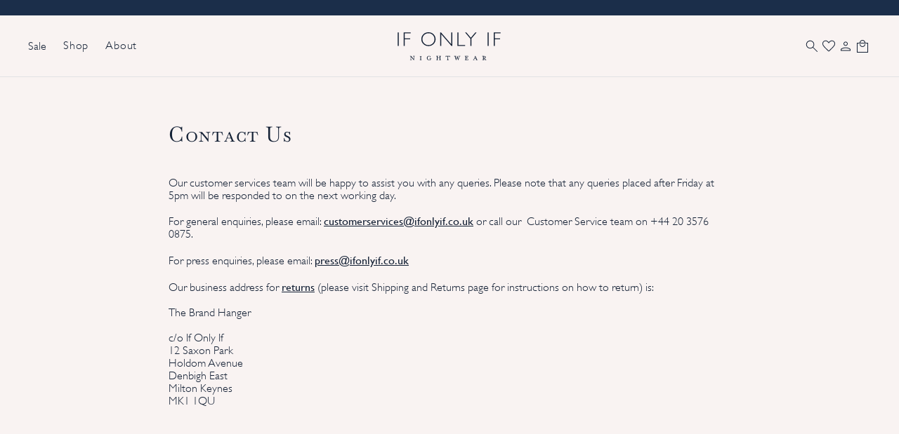

--- FILE ---
content_type: text/html; charset=utf-8
request_url: https://ifonlyif.co.uk/pages/contact-us
body_size: 67487
content:
<!doctype html>
<html lang="en">
  <head>
    
  <meta charset="utf-8">
<meta http-equiv="X-UA-Compatible" content="IE=edge">
<meta name="viewport" content="width=device-width,initial-scale=1">

<meta
  property="og:site_name"
  content="If Only If"
>
<meta
  property="og:url"
  content="https://ifonlyif.co.uk/pages/contact-us"
>
<meta
  property="og:title"
  content="Contact Us"
>
<meta
  property="og:type"
  content="website"
>
<meta
  property="og:description"
  content="  Our customer services team will be happy to assist you with any queries. Please note that any queries placed after Friday at 5pm will be responded to on the next working day.For general enquiries, please email: customerservices@ifonlyif.co.uk or call our  Customer Service team on +44 20 3576 0875.For press enquiries,"
><meta
    property="og:image"
    content="http://ifonlyif.co.uk/cdn/shop/files/SocialPreview-01.jpg?v=1719241442"
  >
  <meta
    property="og:image:secure_url"
    content="https://ifonlyif.co.uk/cdn/shop/files/SocialPreview-01.jpg?v=1719241442"
  >
  <meta
    property="og:image:width"
    content="2500"
  >
  <meta
    property="og:image:height"
    content="1308"
  ><meta
  name="twitter:card"
  content="summary_large_image"
>
<meta
  name="twitter:title"
  content="Contact Us"
>
<meta
  name="twitter:description"
  content="  Our customer services team will be happy to assist you with any queries. Please note that any queries placed after Friday at 5pm will be responded to on the next working day.For general enquiries, please email: customerservices@ifonlyif.co.uk or call our  Customer Service team on +44 20 3576 0875.For press enquiries,"
>

<title>
  Contact Us
 &ndash; If Only If</title>

<link
  rel="canonical"
  href="https://ifonlyif.co.uk/pages/contact-us"
><link rel="icon" type="image/png" href="//ifonlyif.co.uk/cdn/shop/files/favicon.png?crop=center&height=32&v=1753777515&width=32">
  <meta
    name="description"
    content="  Our customer services team will be happy to assist you with any queries. Please note that any queries placed after Friday at 5pm will be responded to on the next working day.For general enquiries, please email: customerservices@ifonlyif.co.uk or call our  Customer Service team on +44 20 3576 0875.For press enquiries,"
  >



    
  

<link href="//ifonlyif.co.uk/cdn/shop/files/gill-sans.woff?v=4830721188758378974" as="font" type="font/woff" crossorigin="anonymous" rel="preload">
<link href="//ifonlyif.co.uk/cdn/shop/files/gill-sans-light.woff?v=1433693303943220603" as="font" type="font/woff" crossorigin="anonymous" rel="preload">
<link href="//ifonlyif.co.uk/cdn/shop/files/Gill-Sans-Light-Italic.woff?v=17884695644044308139" as="font" type="font/woff" crossorigin="anonymous" rel="preload">
<link href="//ifonlyif.co.uk/cdn/shop/files/BaskervvilleSC-Regular.woff?v=476072486115755155" as="font" type="font/woff" crossorigin="anonymous" rel="preload">

<style data-shopify>
    :root {
      /* Colours */
      --dark: #142135;
      --dark2: #1b2e4a;
      --dark3: #223a5e;
      --light: #e0cbc3;
      --light2: #eadad4;
      --light3: #f4e8e5;
      --light4: #f9f3f2;
      --grey: #6b707b;
      --grey2: #bec0c6;
      --grey3: #e2e2e4;
      --grey4: #f2f2f3;

      /* Typography */
      --font-regular: 'gill-sans', serif;
      --font-light: 'gill-sans-light', serif;
      --font-light-italic: 'gill-sans-light-italic', serif;
      --font-header: 'Baskervville SC', serif;

      /* Layout */
      --page-width: 1200px;
      --page-margin: 20px;
      --header-height-mobile: 73px;
      --header-height-desktop: 88px;
      --page-padding-mobile: 1.25rem;
      --page-padding-desktop: 2.5rem;
    }

    /* Fonts */
    @font-face {
      font-family: 'Baskervville SC';
      src: url('//ifonlyif.co.uk/cdn/shop/files/BaskervvilleSC-Regular.woff?v=476072486115755155') format('woff');
      font-style: normal;
      font-display: swap;
    }

    @font-face {
      font-family: 'gill-sans';
      src: url('//ifonlyif.co.uk/cdn/shop/files/gill-sans.woff?v=4830721188758378974') format('woff');
      font-style: normal;
      font-display: swap;
    }

  @font-face {
    font-family: 'gill-sans-light';
    src: url('//ifonlyif.co.uk/cdn/shop/files/gill-sans-light.woff?v=1433693303943220603') format('woff');
    font-style: normal;
    font-display: swap;
  }

  @font-face {
    font-family: 'Gill-Sans-Light-Italic';
    src: url('//ifonlyif.co.uk/cdn/shop/files/Gill-Sans-Light-Italic.woff?v=17884695644044308139') format('woff');
    font-style: normal;
    font-display: swap;
  }


  @font-face {
    font-family: 'Learning-curve';
    src: url('//ifonlyif.co.uk/cdn/shop/files/LearningCurve.woff?v=3739178321472463706') format('woff');
    font-style: normal;
    font-display: swap;
  }
</style>

<noscript>
  <style>
    .no-js {
      display: block !important;
    }
  </style>
</noscript>


    
    <link href="//ifonlyif.co.uk/cdn/shop/t/35/assets/global.css?v=119366369856119874191763029997" rel="stylesheet" type="text/css" media="all" />
    <script>
  document.addEventListener('alpine:init', () => {
    Alpine.data('productGridItem', (productId, reviews = true, productData = false, productFamilyTitleStripped = false) => ({
      selectedProduct: '',
      selectedVariant: '',
      products: '',
      loaded: false,
      openQuickBuy: false,
      openSizeDropdown: false,
      openSizeChart: false,
      inWishlist: false,

      init(){
        if(productData){
          if(productData.product_family){
            const sortedData = productData.product_family.sort((a, b) => (a.id !== productId) - (b.id !== productId));
            this.products = sortedData  
          } else{
            this.products = [productData]
          }
        } else{
          if(document.getElementById(`${productFamilyTitleStripped}`)){
          const familyObject = document.getElementById(`${productFamilyTitleStripped}`);
          this.products = JSON.parse(familyObject.textContent);
        } else{
          const productObject = document.getElementById(`product-${productId}`);
          this.products = JSON.parse(productObject.textContent);
        }
        }
        this.selectedProduct = this.products.find((p) => p.id === productId)
        if(reviews){
          this.getReviewAverage();
        }
        this.checkWishlist();
        this.loaded = true;

        this.$watch(
          () => Alpine.store('cart').productAdded,
          (val) => { if (val) this.openQuickBuy = false; }
        );
      }, 

      toggleWishlist() {
        const wishlist = JSON.parse(localStorage.getItem('wishlist')) || [];
        const productIndex = wishlist.findIndex((item) => item.id === this.selectedProduct.id);

        if (productIndex >= 0) {
          wishlist.splice(productIndex, 1);
        } else {
          wishlist.push({ ...this.selectedProduct, product_family: this.products });
        }

        localStorage.setItem('wishlist', JSON.stringify(wishlist));
        this.checkWishlist();
        window.dispatchEvent(new CustomEvent('wishlist-updated', {
          detail: {
            id: this.selectedProduct.id
          }}
        ))
      },

      checkWishlist() {
        const wishlist = JSON.parse(localStorage.getItem('wishlist')) || [];
        this.inWishlist = wishlist?.some(
          (item) => item.id === this.selectedProduct?.id && item.handle == this.selectedProduct.handle
        );
        Alpine.store('cart').loadWishlistCount();
      },

      openQuickBuyModal(){
          this.openQuickBuy = true;
          if (this.selectedProduct?.variants?.length <= 1) {
          this.selectedVariant = this.selectedProduct.variants[0];
        }
      },

      selectVariant(variantId) {
        this.selectedVariant = this.selectedProduct.variants.find(
          v => v.id === variantId
        );
        this.openSizeDropdown = false
      },

      selectProduct(productID){
        this.selectedProduct = this.products.find((p) => p.id === productID)
      }, 

      async getReviewAverage() {
        const reviewPromises = this.products.map(async (product) => {
          const response = await fetch(`https://if-only-if-api-58f327a22842.herokuapp.com/product-review-summary?handle=${product.handle}`);
          const reviewData = await response.json();
          product.reviews = reviewData.metadata; 
        });

        await Promise.all(reviewPromises);
      },

       generateSrcSet(imageUrl) {
        if(imageUrl){
          const cleanUrl = imageUrl.replace(/([&?])width=\d+/g, '');
          const widths = [400, 600, 800, 1200, 1600];

          return widths.map(w => `${cleanUrl}${cleanUrl.includes('?') ? '&' : '?'}width=${w} ${w}w`).join(', ');
        }
  
      },


    })
)})

</script>
    <script>
document.addEventListener('alpine:init', () => {
  Alpine.data('productForm', () => ({
    btnText: 'Add to cart',
    backInStockSubmitted: false, 
    name: '',
    email: '',
    isNameFocused: false,
    isEmailFocused: false,
    openNotify: false,

    init() {
      this.$nextTick(() => this.setAtcBtn());
      this.$watch('selectedVariant', () => this.setAtcBtn());
      this.$watch('selectedProduct', () => this.setAtcBtn());
    },


    setAtcBtn() {
      if (this.selectedVariant) {
        const available = !!this.selectedVariant?.available;
        const hasDispatch = !!this.selectedVariant?.pre_order;

        if (available) {
          this.btnText = hasDispatch ? 'Pre order' : 'Add to cart';
        } else {
          this.btnText = 'Notify me when available';
        }
      } else {
        if(this.selectedProduct.variants){
          for (const variant of this.selectedProduct.variants) {
            const preSale = !!variant?.pre_order;
            this.btnText = variant.available
              ? (preSale ? 'Pre order' : 'Add to cart')
              : 'Notify me when available';
            return;
          }
        }
      }
    },

     addFromProductForm(event) {
      event.preventDefault();
      const available = !!this.selectedVariant?.available;
      var formData = new FormData(event.target);
      var data = [];
      if (!formData.get('id')) {
        this.btnText = 'Select a size';
        return;
      }
      if (!available) {
        this.openNotify = true;
        return;
      } else {
        data.push({ id: formData.get('id'), quantity: 1, properties: {} });
        for (const [key, value] of formData.entries()) {
            if (key.startsWith('properties[')) {
              const propKey = key.match(/^properties\[(.+)\]$/)[1];
              data[0].properties[propKey] = value;
            }
        }
      
        Alpine.store('cart').addToCartNew(data);

      }
    },

    get isFormValid() {
      return this.name.trim() !== '' && this.email.trim() !== '';
    },

    submitBackInStockForm(event) {
        event.preventDefault();
        const klaviyoSiteID = 'VkhvqT';
        const payload = {
          data: {
            type: "back-in-stock-subscription",
            attributes: {
              profile: {
                data: {
                  type: "profile",
                  attributes: {
                    email: this.email
                  }
                }
              },
              channels: ["EMAIL"]
            },
            relationships: {
              variant: {
                data: {
                  type: "catalog-variant",
                  id: `$shopify:::$default:::${this.selectedVariant?.id}`
                }
              }
            }
          }
        };

        var requestOptions = {
          method: 'POST',
          headers: {
            "Content-Type": "application/json",
            "revision": "2024-06-15"
          },
          body: JSON.stringify(payload),
        };

        fetch(`https://a.klaviyo.com/client/back-in-stock-subscriptions/?company_id=${klaviyoSiteID}`, requestOptions)
          .then(response => {
            if (response.ok) {
              this.backInStockSubmitted = true;
              setTimeout(() => {
                  this.openNotify = false;
              }, 1000);
            }
          });
      }
  }));
});
</script>

    <script>
  document.addEventListener('alpine:init', () => {
    Alpine.data('carousel', (carouselTrack) => ({
      index: 0,
      slider: null,
      slide: null,
      slideWidth: 0,
      isDragging: false,
      isLocked: false,
      isAtStart: true,
      isAtEnd: false,
      startPos: 0,
      endPos: 0,
      currentPos: 0,
      prevPos: 0,
      zoomistInstance: null,
      delta: 0,
      isVerticalScroll:'',
      currentProductId: '',

      init() {
        const staticImages = this.$refs[carouselTrack].closest('.product-images');
        if (staticImages) {
            staticImages.querySelector('.static-images').classList.add('hide');
        }

        this.slider = this.$refs[carouselTrack];
        this.$nextTick(() => {
            this.slide = this.$refs.slide
            this.slideWidth = this.slide ? this.slide.offsetWidth : 0
            this.updateArrowStates();
        })
        this.bindEvents();
      },

      resetCarousel(productID){
        if(this.currentProductId != productID){
          this.toSlide(0)
          this.currentProductId = productID
        }
      },
      
      toSlide(i, options = { animate: true, auto: false }) {
        if (!options.animate) {
          this.isLocked = true;
          this.$nextTick(() => (this.isLocked = false));
        }
        if (this.delta == 0 || options.auto) this.setPositionByIndex(i);
        this.index = i;
      },

      get canScroll() {
        return !this.$refs.carousel?.classList?.contains('no-scroll');
      },
      
      start(e) {
        if (!this.canScroll) return; 
        this.isDragging = true;
        this.startPos = this.getPositionX(e);
        this.startY = this.getPositionY(e);
     
        this.isVerticalScroll = null;
      },

      move(e) {
        if (!this.isDragging) return;
        const currentX = this.getPositionX(e);
        const currentY = this.getPositionY(e);
        const deltaX = currentX - this.startPos;
        const deltaY = currentY - this.startY;

        if (this.isVerticalScroll === null) {
          this.isVerticalScroll = Math.abs(deltaY) > Math.abs(deltaX);
        }

        if (this.isVerticalScroll) {
          return;
        }      

        this.currentPos = currentX;
        this.delta = this.currentPos - this.startPos;
        const value = this.prevPos + this.delta;
        this.setTransform(value);
      },

      end(e) {
        if (this.isVerticalScroll) {
          this.isDragging = false;
          return;
        }
        this.isDragging = false;
        this.endPos = this.currentPos;
        this.index = this.calculateIndex();
        this.setPositionByIndex(this.index);
        this.delta = 0;
      },

      startPDP(event) {
        this.isDragging = true;
        this.startX = this.getPositionX(event);
        this.startY = this.getPositionY(event);
        this.isVerticalScroll = null;  
        this.startScrollLeft = this.slider.scrollLeft;     
      },

      movePDP(event) {
        if (!this.isDragging) return;

        const currentX = this.getPositionX(event);
        const currentY = this.getPositionY(event);
        const deltaX   = currentX - this.startX;
        const deltaY = currentY - this.startY;  

        if (this.isVerticalScroll === null) {
          this.isVerticalScroll = Math.abs(deltaY) > Math.abs(deltaX);
        }

        if (this.isVerticalScroll) {
          return;
        }
        this.slider.scrollLeft = this.startScrollLeft - deltaX;
      },

      endPDP() {
        if (this.isVerticalScroll) {
          this.isDragging = false;
          return;
        }

        this.isDragging = false;
      },

      resize() {
        this.setPositionByIndex();
      },

      calculateIndex() {
        let index = this.index;
        if (-this.delta > 20) index++;
        if (this.delta > 20) index--;
        if (index < 0) index = 0;
        if (index > this.$refs[carouselTrack].querySelectorAll('img').length - 1) {
          index = this.$refs[carouselTrack].querySelectorAll('img').length - 1;
        }
        return index;
      },

      setPositionByIndex(index) {
        const value = this.calculateSlideDistance(index);
        this.setTransform(-value);
        this.prevPos = -value;
      },

      calculateSlideDistance(index) {
        const element = this.$refs[carouselTrack].querySelector('.img');
        if (!element) return 0;
        const styles = window.getComputedStyle(element);
        const margins = parseFloat(styles.marginLeft) + parseFloat(styles.marginRight);
        const totalWidth = element.clientWidth + margins;
        return index * totalWidth;
      },

      setTransform(value) {
        const track   = this.$refs[carouselTrack];
        const min = -(track.scrollWidth - track.clientWidth);
        const max = 0;
        const clamped = Math.max(min, Math.min(max, value));
        track.style.transform = `translateX(${clamped}px)`;
      },

      getPositionX(e) {
        return e.type.includes('mouse') ? e.pageX : e.touches[0].clientX;
      },

      getPositionY(e) {
        return e.type.includes('mouse') ? e.pageY : e.touches[0].clientY;
      },

      bindEvents() {
        this.slider.addEventListener('scroll', () => {
          this.updateArrowStates();
        });
      },

      updateArrowStates() {
        const scrollLeft = this.slider.scrollLeft;
        const scrollWidth = this.slider.scrollWidth;
        const clientWidth = this.slider.clientWidth;

        this.isAtStart = scrollLeft <= 0;
        this.isAtEnd = scrollLeft + clientWidth >= scrollWidth - 1;
      },

      nextSlide() {
        this.slider.scrollBy({
          left: this.slideWidth,
          behavior: 'smooth',
        });
      },

      prevSlide() {
        this.slider.scrollBy({
          left: -(this.slideWidth),
          behavior: 'smooth',
        });
      }



    }))})
</script>


    <script>window.performance && window.performance.mark && window.performance.mark('shopify.content_for_header.start');</script><meta name="google-site-verification" content="kUbFYudWMYu0XlGTsumWRHD8IZaLjZEGoq6AyLsfJUw">
<meta id="shopify-digital-wallet" name="shopify-digital-wallet" content="/63596429535/digital_wallets/dialog">
<meta name="shopify-checkout-api-token" content="2017bab8ba5373d79c69ecd6a4613270">
<meta id="in-context-paypal-metadata" data-shop-id="63596429535" data-venmo-supported="false" data-environment="production" data-locale="en_US" data-paypal-v4="true" data-currency="GBP">
<script async="async" src="/checkouts/internal/preloads.js?locale=en-GB"></script>
<link rel="preconnect" href="https://shop.app" crossorigin="anonymous">
<script async="async" src="https://shop.app/checkouts/internal/preloads.js?locale=en-GB&shop_id=63596429535" crossorigin="anonymous"></script>
<script id="apple-pay-shop-capabilities" type="application/json">{"shopId":63596429535,"countryCode":"GB","currencyCode":"GBP","merchantCapabilities":["supports3DS"],"merchantId":"gid:\/\/shopify\/Shop\/63596429535","merchantName":"If Only If","requiredBillingContactFields":["postalAddress","email","phone"],"requiredShippingContactFields":["postalAddress","email","phone"],"shippingType":"shipping","supportedNetworks":["visa","maestro","masterCard","amex","discover","elo"],"total":{"type":"pending","label":"If Only If","amount":"1.00"},"shopifyPaymentsEnabled":true,"supportsSubscriptions":true}</script>
<script id="shopify-features" type="application/json">{"accessToken":"2017bab8ba5373d79c69ecd6a4613270","betas":["rich-media-storefront-analytics"],"domain":"ifonlyif.co.uk","predictiveSearch":true,"shopId":63596429535,"locale":"en"}</script>
<script>var Shopify = Shopify || {};
Shopify.shop = "if-only-if.myshopify.com";
Shopify.locale = "en";
Shopify.currency = {"active":"GBP","rate":"1.0"};
Shopify.country = "GB";
Shopify.theme = {"name":"If Only If | 54 Bit Studios | Production","id":183035986294,"schema_name":"Pioneer","schema_version":"0.1.0","theme_store_id":null,"role":"main"};
Shopify.theme.handle = "null";
Shopify.theme.style = {"id":null,"handle":null};
Shopify.cdnHost = "ifonlyif.co.uk/cdn";
Shopify.routes = Shopify.routes || {};
Shopify.routes.root = "/";</script>
<script type="module">!function(o){(o.Shopify=o.Shopify||{}).modules=!0}(window);</script>
<script>!function(o){function n(){var o=[];function n(){o.push(Array.prototype.slice.apply(arguments))}return n.q=o,n}var t=o.Shopify=o.Shopify||{};t.loadFeatures=n(),t.autoloadFeatures=n()}(window);</script>
<script>
  window.ShopifyPay = window.ShopifyPay || {};
  window.ShopifyPay.apiHost = "shop.app\/pay";
  window.ShopifyPay.redirectState = null;
</script>
<script id="shop-js-analytics" type="application/json">{"pageType":"page"}</script>
<script defer="defer" async type="module" src="//ifonlyif.co.uk/cdn/shopifycloud/shop-js/modules/v2/client.init-shop-cart-sync_C5BV16lS.en.esm.js"></script>
<script defer="defer" async type="module" src="//ifonlyif.co.uk/cdn/shopifycloud/shop-js/modules/v2/chunk.common_CygWptCX.esm.js"></script>
<script type="module">
  await import("//ifonlyif.co.uk/cdn/shopifycloud/shop-js/modules/v2/client.init-shop-cart-sync_C5BV16lS.en.esm.js");
await import("//ifonlyif.co.uk/cdn/shopifycloud/shop-js/modules/v2/chunk.common_CygWptCX.esm.js");

  window.Shopify.SignInWithShop?.initShopCartSync?.({"fedCMEnabled":true,"windoidEnabled":true});

</script>
<script>
  window.Shopify = window.Shopify || {};
  if (!window.Shopify.featureAssets) window.Shopify.featureAssets = {};
  window.Shopify.featureAssets['shop-js'] = {"shop-cart-sync":["modules/v2/client.shop-cart-sync_ZFArdW7E.en.esm.js","modules/v2/chunk.common_CygWptCX.esm.js"],"init-fed-cm":["modules/v2/client.init-fed-cm_CmiC4vf6.en.esm.js","modules/v2/chunk.common_CygWptCX.esm.js"],"shop-button":["modules/v2/client.shop-button_tlx5R9nI.en.esm.js","modules/v2/chunk.common_CygWptCX.esm.js"],"shop-cash-offers":["modules/v2/client.shop-cash-offers_DOA2yAJr.en.esm.js","modules/v2/chunk.common_CygWptCX.esm.js","modules/v2/chunk.modal_D71HUcav.esm.js"],"init-windoid":["modules/v2/client.init-windoid_sURxWdc1.en.esm.js","modules/v2/chunk.common_CygWptCX.esm.js"],"shop-toast-manager":["modules/v2/client.shop-toast-manager_ClPi3nE9.en.esm.js","modules/v2/chunk.common_CygWptCX.esm.js"],"init-shop-email-lookup-coordinator":["modules/v2/client.init-shop-email-lookup-coordinator_B8hsDcYM.en.esm.js","modules/v2/chunk.common_CygWptCX.esm.js"],"init-shop-cart-sync":["modules/v2/client.init-shop-cart-sync_C5BV16lS.en.esm.js","modules/v2/chunk.common_CygWptCX.esm.js"],"avatar":["modules/v2/client.avatar_BTnouDA3.en.esm.js"],"pay-button":["modules/v2/client.pay-button_FdsNuTd3.en.esm.js","modules/v2/chunk.common_CygWptCX.esm.js"],"init-customer-accounts":["modules/v2/client.init-customer-accounts_DxDtT_ad.en.esm.js","modules/v2/client.shop-login-button_C5VAVYt1.en.esm.js","modules/v2/chunk.common_CygWptCX.esm.js","modules/v2/chunk.modal_D71HUcav.esm.js"],"init-shop-for-new-customer-accounts":["modules/v2/client.init-shop-for-new-customer-accounts_ChsxoAhi.en.esm.js","modules/v2/client.shop-login-button_C5VAVYt1.en.esm.js","modules/v2/chunk.common_CygWptCX.esm.js","modules/v2/chunk.modal_D71HUcav.esm.js"],"shop-login-button":["modules/v2/client.shop-login-button_C5VAVYt1.en.esm.js","modules/v2/chunk.common_CygWptCX.esm.js","modules/v2/chunk.modal_D71HUcav.esm.js"],"init-customer-accounts-sign-up":["modules/v2/client.init-customer-accounts-sign-up_CPSyQ0Tj.en.esm.js","modules/v2/client.shop-login-button_C5VAVYt1.en.esm.js","modules/v2/chunk.common_CygWptCX.esm.js","modules/v2/chunk.modal_D71HUcav.esm.js"],"shop-follow-button":["modules/v2/client.shop-follow-button_Cva4Ekp9.en.esm.js","modules/v2/chunk.common_CygWptCX.esm.js","modules/v2/chunk.modal_D71HUcav.esm.js"],"checkout-modal":["modules/v2/client.checkout-modal_BPM8l0SH.en.esm.js","modules/v2/chunk.common_CygWptCX.esm.js","modules/v2/chunk.modal_D71HUcav.esm.js"],"lead-capture":["modules/v2/client.lead-capture_Bi8yE_yS.en.esm.js","modules/v2/chunk.common_CygWptCX.esm.js","modules/v2/chunk.modal_D71HUcav.esm.js"],"shop-login":["modules/v2/client.shop-login_D6lNrXab.en.esm.js","modules/v2/chunk.common_CygWptCX.esm.js","modules/v2/chunk.modal_D71HUcav.esm.js"],"payment-terms":["modules/v2/client.payment-terms_CZxnsJam.en.esm.js","modules/v2/chunk.common_CygWptCX.esm.js","modules/v2/chunk.modal_D71HUcav.esm.js"]};
</script>
<script>(function() {
  var isLoaded = false;
  function asyncLoad() {
    if (isLoaded) return;
    isLoaded = true;
    var urls = ["https:\/\/api.fastbundle.co\/scripts\/src.js?shop=if-only-if.myshopify.com","https:\/\/cdn.nfcube.com\/instafeed-c3546ba760fcfe2bca742f9c9c01dd64.js?shop=if-only-if.myshopify.com","https:\/\/dr4qe3ddw9y32.cloudfront.net\/awin-shopify-integration-code.js?aid=83867\u0026v=shopifyApp_4.5.0\u0026ts=1717497330021\u0026shop=if-only-if.myshopify.com","https:\/\/cdn.salesfire.co.uk\/code\/8cfb44af-a91d-4014-8d6f-afddf1dcd050.js?shop=if-only-if.myshopify.com","https:\/\/static.ablestar.app\/link-manager\/404-tracker\/63596429535\/ef1fdf89-5a71-420b-a211-6518b6e35fc7.js?shop=if-only-if.myshopify.com"];
    for (var i = 0; i < urls.length; i++) {
      var s = document.createElement('script');
      s.type = 'text/javascript';
      s.async = true;
      s.src = urls[i];
      var x = document.getElementsByTagName('script')[0];
      x.parentNode.insertBefore(s, x);
    }
  };
  if(window.attachEvent) {
    window.attachEvent('onload', asyncLoad);
  } else {
    window.addEventListener('load', asyncLoad, false);
  }
})();</script>
<script id="__st">var __st={"a":63596429535,"offset":0,"reqid":"15820d48-55ae-4a2e-b69e-f292f8de116a-1768726941","pageurl":"ifonlyif.co.uk\/pages\/contact-us","s":"pages-96120504543","u":"2969e045c85c","p":"page","rtyp":"page","rid":96120504543};</script>
<script>window.ShopifyPaypalV4VisibilityTracking = true;</script>
<script id="form-persister">!function(){'use strict';const t='contact',e='new_comment',n=[[t,t],['blogs',e],['comments',e],[t,'customer']],o='password',r='form_key',c=['recaptcha-v3-token','g-recaptcha-response','h-captcha-response',o],s=()=>{try{return window.sessionStorage}catch{return}},i='__shopify_v',u=t=>t.elements[r],a=function(){const t=[...n].map((([t,e])=>`form[action*='/${t}']:not([data-nocaptcha='true']) input[name='form_type'][value='${e}']`)).join(',');var e;return e=t,()=>e?[...document.querySelectorAll(e)].map((t=>t.form)):[]}();function m(t){const e=u(t);a().includes(t)&&(!e||!e.value)&&function(t){try{if(!s())return;!function(t){const e=s();if(!e)return;const n=u(t);if(!n)return;const o=n.value;o&&e.removeItem(o)}(t);const e=Array.from(Array(32),(()=>Math.random().toString(36)[2])).join('');!function(t,e){u(t)||t.append(Object.assign(document.createElement('input'),{type:'hidden',name:r})),t.elements[r].value=e}(t,e),function(t,e){const n=s();if(!n)return;const r=[...t.querySelectorAll(`input[type='${o}']`)].map((({name:t})=>t)),u=[...c,...r],a={};for(const[o,c]of new FormData(t).entries())u.includes(o)||(a[o]=c);n.setItem(e,JSON.stringify({[i]:1,action:t.action,data:a}))}(t,e)}catch(e){console.error('failed to persist form',e)}}(t)}const f=t=>{if('true'===t.dataset.persistBound)return;const e=function(t,e){const n=function(t){return'function'==typeof t.submit?t.submit:HTMLFormElement.prototype.submit}(t).bind(t);return function(){let t;return()=>{t||(t=!0,(()=>{try{e(),n()}catch(t){(t=>{console.error('form submit failed',t)})(t)}})(),setTimeout((()=>t=!1),250))}}()}(t,(()=>{m(t)}));!function(t,e){if('function'==typeof t.submit&&'function'==typeof e)try{t.submit=e}catch{}}(t,e),t.addEventListener('submit',(t=>{t.preventDefault(),e()})),t.dataset.persistBound='true'};!function(){function t(t){const e=(t=>{const e=t.target;return e instanceof HTMLFormElement?e:e&&e.form})(t);e&&m(e)}document.addEventListener('submit',t),document.addEventListener('DOMContentLoaded',(()=>{const e=a();for(const t of e)f(t);var n;n=document.body,new window.MutationObserver((t=>{for(const e of t)if('childList'===e.type&&e.addedNodes.length)for(const t of e.addedNodes)1===t.nodeType&&'FORM'===t.tagName&&a().includes(t)&&f(t)})).observe(n,{childList:!0,subtree:!0,attributes:!1}),document.removeEventListener('submit',t)}))}()}();</script>
<script integrity="sha256-4kQ18oKyAcykRKYeNunJcIwy7WH5gtpwJnB7kiuLZ1E=" data-source-attribution="shopify.loadfeatures" defer="defer" src="//ifonlyif.co.uk/cdn/shopifycloud/storefront/assets/storefront/load_feature-a0a9edcb.js" crossorigin="anonymous"></script>
<script crossorigin="anonymous" defer="defer" src="//ifonlyif.co.uk/cdn/shopifycloud/storefront/assets/shopify_pay/storefront-65b4c6d7.js?v=20250812"></script>
<script data-source-attribution="shopify.dynamic_checkout.dynamic.init">var Shopify=Shopify||{};Shopify.PaymentButton=Shopify.PaymentButton||{isStorefrontPortableWallets:!0,init:function(){window.Shopify.PaymentButton.init=function(){};var t=document.createElement("script");t.src="https://ifonlyif.co.uk/cdn/shopifycloud/portable-wallets/latest/portable-wallets.en.js",t.type="module",document.head.appendChild(t)}};
</script>
<script data-source-attribution="shopify.dynamic_checkout.buyer_consent">
  function portableWalletsHideBuyerConsent(e){var t=document.getElementById("shopify-buyer-consent"),n=document.getElementById("shopify-subscription-policy-button");t&&n&&(t.classList.add("hidden"),t.setAttribute("aria-hidden","true"),n.removeEventListener("click",e))}function portableWalletsShowBuyerConsent(e){var t=document.getElementById("shopify-buyer-consent"),n=document.getElementById("shopify-subscription-policy-button");t&&n&&(t.classList.remove("hidden"),t.removeAttribute("aria-hidden"),n.addEventListener("click",e))}window.Shopify?.PaymentButton&&(window.Shopify.PaymentButton.hideBuyerConsent=portableWalletsHideBuyerConsent,window.Shopify.PaymentButton.showBuyerConsent=portableWalletsShowBuyerConsent);
</script>
<script data-source-attribution="shopify.dynamic_checkout.cart.bootstrap">document.addEventListener("DOMContentLoaded",(function(){function t(){return document.querySelector("shopify-accelerated-checkout-cart, shopify-accelerated-checkout")}if(t())Shopify.PaymentButton.init();else{new MutationObserver((function(e,n){t()&&(Shopify.PaymentButton.init(),n.disconnect())})).observe(document.body,{childList:!0,subtree:!0})}}));
</script>
<script id='scb4127' type='text/javascript' async='' src='https://ifonlyif.co.uk/cdn/shopifycloud/privacy-banner/storefront-banner.js'></script><link id="shopify-accelerated-checkout-styles" rel="stylesheet" media="screen" href="https://ifonlyif.co.uk/cdn/shopifycloud/portable-wallets/latest/accelerated-checkout-backwards-compat.css" crossorigin="anonymous">
<style id="shopify-accelerated-checkout-cart">
        #shopify-buyer-consent {
  margin-top: 1em;
  display: inline-block;
  width: 100%;
}

#shopify-buyer-consent.hidden {
  display: none;
}

#shopify-subscription-policy-button {
  background: none;
  border: none;
  padding: 0;
  text-decoration: underline;
  font-size: inherit;
  cursor: pointer;
}

#shopify-subscription-policy-button::before {
  box-shadow: none;
}

      </style>

<script>window.performance && window.performance.mark && window.performance.mark('shopify.content_for_header.end');</script>

    <!-- Hotjar Tracking Code for https://ifonlyif.co.uk/ -->
    <script>
          (function(h,o,t,j,a,r){
        h.hj=h.hj||function(){(h.hj.q=h.hj.q||[]).push(arguments)};
        h._hjSettings={hjid:6518294,hjsv:6};
        a=o.getElementsByTagName('head')[0];
        r=o.createElement('script');r.async=1;
        r.src=t+h._hjSettings.hjid+j+h._hjSettings.hjsv;
        a.appendChild(r);
          })(window,document,'https://static.hotjar.com/c/hotjar-','.js?sv=');
    </script>

  <!-- BEGIN app block: shopify://apps/klaviyo-email-marketing-sms/blocks/klaviyo-onsite-embed/2632fe16-c075-4321-a88b-50b567f42507 -->












  <script async src="https://static.klaviyo.com/onsite/js/VkhvqT/klaviyo.js?company_id=VkhvqT"></script>
  <script>!function(){if(!window.klaviyo){window._klOnsite=window._klOnsite||[];try{window.klaviyo=new Proxy({},{get:function(n,i){return"push"===i?function(){var n;(n=window._klOnsite).push.apply(n,arguments)}:function(){for(var n=arguments.length,o=new Array(n),w=0;w<n;w++)o[w]=arguments[w];var t="function"==typeof o[o.length-1]?o.pop():void 0,e=new Promise((function(n){window._klOnsite.push([i].concat(o,[function(i){t&&t(i),n(i)}]))}));return e}}})}catch(n){window.klaviyo=window.klaviyo||[],window.klaviyo.push=function(){var n;(n=window._klOnsite).push.apply(n,arguments)}}}}();</script>

  




  <script>
    window.klaviyoReviewsProductDesignMode = false
  </script>







<!-- END app block --><!-- BEGIN app block: shopify://apps/judge-me-reviews/blocks/judgeme_core/61ccd3b1-a9f2-4160-9fe9-4fec8413e5d8 --><!-- Start of Judge.me Core -->






<link rel="dns-prefetch" href="https://cdnwidget.judge.me">
<link rel="dns-prefetch" href="https://cdn.judge.me">
<link rel="dns-prefetch" href="https://cdn1.judge.me">
<link rel="dns-prefetch" href="https://api.judge.me">

<script data-cfasync='false' class='jdgm-settings-script'>window.jdgmSettings={"pagination":5,"disable_web_reviews":true,"badge_no_review_text":"No reviews","badge_n_reviews_text":"{{ n }} review/reviews","badge_star_color":"#f7efec","hide_badge_preview_if_no_reviews":true,"badge_hide_text":false,"enforce_center_preview_badge":false,"widget_title":"Customer Reviews","widget_open_form_text":"Write a review","widget_close_form_text":"Cancel review","widget_refresh_page_text":"Refresh page","widget_summary_text":"Based on {{ number_of_reviews }} review/reviews","widget_no_review_text":"Be the first to write a review","widget_name_field_text":"Display name","widget_verified_name_field_text":"Verified Name (public)","widget_name_placeholder_text":"Display name","widget_required_field_error_text":"This field is required.","widget_email_field_text":"Email address","widget_verified_email_field_text":"Verified Email (private, can not be edited)","widget_email_placeholder_text":"Your email address","widget_email_field_error_text":"Please enter a valid email address.","widget_rating_field_text":"Rating","widget_review_title_field_text":"Review Title","widget_review_title_placeholder_text":"Give your review a title","widget_review_body_field_text":"Review content","widget_review_body_placeholder_text":"Start writing here...","widget_pictures_field_text":"Picture/Video (optional)","widget_submit_review_text":"Submit Review","widget_submit_verified_review_text":"Submit Verified Review","widget_submit_success_msg_with_auto_publish":"Thank you! Please refresh the page in a few moments to see your review. You can remove or edit your review by logging into \u003ca href='https://judge.me/login' target='_blank' rel='nofollow noopener'\u003eJudge.me\u003c/a\u003e","widget_submit_success_msg_no_auto_publish":"Thank you! Your review will be published as soon as it is approved by the shop admin. You can remove or edit your review by logging into \u003ca href='https://judge.me/login' target='_blank' rel='nofollow noopener'\u003eJudge.me\u003c/a\u003e","widget_show_default_reviews_out_of_total_text":"Showing {{ n_reviews_shown }} out of {{ n_reviews }} reviews.","widget_show_all_link_text":"Show all","widget_show_less_link_text":"Show less","widget_author_said_text":"{{ reviewer_name }} said:","widget_days_text":"{{ n }} days ago","widget_weeks_text":"{{ n }} week/weeks ago","widget_months_text":"{{ n }} month/months ago","widget_years_text":"{{ n }} year/years ago","widget_yesterday_text":"Yesterday","widget_today_text":"Today","widget_replied_text":"\u003e\u003e {{ shop_name }} replied:","widget_read_more_text":"Read more","widget_reviewer_name_as_initial":"","widget_rating_filter_color":"#fbcd0a","widget_rating_filter_see_all_text":"See all reviews","widget_sorting_most_recent_text":"Most Recent","widget_sorting_highest_rating_text":"Highest Rating","widget_sorting_lowest_rating_text":"Lowest Rating","widget_sorting_with_pictures_text":"Only Pictures","widget_sorting_most_helpful_text":"Most Helpful","widget_open_question_form_text":"Ask a question","widget_reviews_subtab_text":"Reviews","widget_questions_subtab_text":"Questions","widget_question_label_text":"Question","widget_answer_label_text":"Answer","widget_question_placeholder_text":"Write your question here","widget_submit_question_text":"Submit Question","widget_question_submit_success_text":"Thank you for your question! We will notify you once it gets answered.","widget_star_color":"#f7efec","verified_badge_text":"Verified","verified_badge_bg_color":"","verified_badge_text_color":"","verified_badge_placement":"left-of-reviewer-name","widget_review_max_height":"","widget_hide_border":false,"widget_social_share":false,"widget_thumb":false,"widget_review_location_show":false,"widget_location_format":"country_code_only","all_reviews_include_out_of_store_products":true,"all_reviews_out_of_store_text":"(out of store)","all_reviews_pagination":100,"all_reviews_product_name_prefix_text":"about","enable_review_pictures":true,"enable_question_anwser":false,"widget_theme":"default","review_date_format":"dd/mm/yyyy","default_sort_method":"most-recent","widget_product_reviews_subtab_text":"Product Reviews","widget_shop_reviews_subtab_text":"Shop Reviews","widget_other_products_reviews_text":"Reviews for other products","widget_store_reviews_subtab_text":"Store reviews","widget_no_store_reviews_text":"This store hasn't received any reviews yet","widget_web_restriction_product_reviews_text":"This product hasn't received any reviews yet","widget_no_items_text":"No items found","widget_show_more_text":"Show more","widget_write_a_store_review_text":"Write a Store Review","widget_other_languages_heading":"Reviews in Other Languages","widget_translate_review_text":"Translate review to {{ language }}","widget_translating_review_text":"Translating...","widget_show_original_translation_text":"Show original ({{ language }})","widget_translate_review_failed_text":"Review couldn't be translated.","widget_translate_review_retry_text":"Retry","widget_translate_review_try_again_later_text":"Try again later","show_product_url_for_grouped_product":false,"widget_sorting_pictures_first_text":"Pictures First","show_pictures_on_all_rev_page_mobile":false,"show_pictures_on_all_rev_page_desktop":false,"floating_tab_hide_mobile_install_preference":false,"floating_tab_button_name":"★ Reviews","floating_tab_title":"Let customers speak for us","floating_tab_button_color":"","floating_tab_button_background_color":"","floating_tab_url":"","floating_tab_url_enabled":false,"floating_tab_tab_style":"text","all_reviews_text_badge_text":"Customers rate us {{ shop.metafields.judgeme.all_reviews_rating | round: 1 }}/5 based on {{ shop.metafields.judgeme.all_reviews_count }} reviews.","all_reviews_text_badge_text_branded_style":"{{ shop.metafields.judgeme.all_reviews_rating | round: 1 }} out of 5 stars based on {{ shop.metafields.judgeme.all_reviews_count }} reviews","is_all_reviews_text_badge_a_link":false,"show_stars_for_all_reviews_text_badge":false,"all_reviews_text_badge_url":"","all_reviews_text_style":"text","all_reviews_text_color_style":"judgeme_brand_color","all_reviews_text_color":"#108474","all_reviews_text_show_jm_brand":true,"featured_carousel_show_header":true,"featured_carousel_title":"Let customers speak for us","testimonials_carousel_title":"Customers are saying","videos_carousel_title":"Real customer stories","cards_carousel_title":"Customers are saying","featured_carousel_count_text":"from {{ n }} reviews","featured_carousel_add_link_to_all_reviews_page":false,"featured_carousel_url":"","featured_carousel_show_images":true,"featured_carousel_autoslide_interval":5,"featured_carousel_arrows_on_the_sides":false,"featured_carousel_height":250,"featured_carousel_width":80,"featured_carousel_image_size":0,"featured_carousel_image_height":250,"featured_carousel_arrow_color":"#eeeeee","verified_count_badge_style":"vintage","verified_count_badge_orientation":"horizontal","verified_count_badge_color_style":"judgeme_brand_color","verified_count_badge_color":"#108474","is_verified_count_badge_a_link":false,"verified_count_badge_url":"","verified_count_badge_show_jm_brand":true,"widget_rating_preset_default":5,"widget_first_sub_tab":"product-reviews","widget_show_histogram":true,"widget_histogram_use_custom_color":false,"widget_pagination_use_custom_color":false,"widget_star_use_custom_color":true,"widget_verified_badge_use_custom_color":false,"widget_write_review_use_custom_color":false,"picture_reminder_submit_button":"Upload Pictures","enable_review_videos":false,"mute_video_by_default":false,"widget_sorting_videos_first_text":"Videos First","widget_review_pending_text":"Pending","featured_carousel_items_for_large_screen":3,"social_share_options_order":"Facebook,Twitter","remove_microdata_snippet":true,"disable_json_ld":false,"enable_json_ld_products":false,"preview_badge_show_question_text":false,"preview_badge_no_question_text":"No questions","preview_badge_n_question_text":"{{ number_of_questions }} question/questions","qa_badge_show_icon":false,"qa_badge_position":"same-row","remove_judgeme_branding":false,"widget_add_search_bar":false,"widget_search_bar_placeholder":"Search","widget_sorting_verified_only_text":"Verified only","featured_carousel_theme":"compact","featured_carousel_show_rating":true,"featured_carousel_show_title":true,"featured_carousel_show_body":true,"featured_carousel_show_date":false,"featured_carousel_show_reviewer":true,"featured_carousel_show_product":false,"featured_carousel_header_background_color":"#108474","featured_carousel_header_text_color":"#ffffff","featured_carousel_name_product_separator":"reviewed","featured_carousel_full_star_background":"#108474","featured_carousel_empty_star_background":"#dadada","featured_carousel_vertical_theme_background":"#f9fafb","featured_carousel_verified_badge_enable":false,"featured_carousel_verified_badge_color":"#108474","featured_carousel_border_style":"round","featured_carousel_review_line_length_limit":3,"featured_carousel_more_reviews_button_text":"Read more reviews","featured_carousel_view_product_button_text":"View product","all_reviews_page_load_reviews_on":"scroll","all_reviews_page_load_more_text":"Load More Reviews","disable_fb_tab_reviews":false,"enable_ajax_cdn_cache":false,"widget_public_name_text":"displayed publicly like","default_reviewer_name":"John Smith","default_reviewer_name_has_non_latin":true,"widget_reviewer_anonymous":"Anonymous","medals_widget_title":"Judge.me Review Medals","medals_widget_background_color":"#f9fafb","medals_widget_position":"footer_all_pages","medals_widget_border_color":"#f9fafb","medals_widget_verified_text_position":"left","medals_widget_use_monochromatic_version":false,"medals_widget_elements_color":"#108474","show_reviewer_avatar":true,"widget_invalid_yt_video_url_error_text":"Not a YouTube video URL","widget_max_length_field_error_text":"Please enter no more than {0} characters.","widget_show_country_flag":false,"widget_show_collected_via_shop_app":true,"widget_verified_by_shop_badge_style":"light","widget_verified_by_shop_text":"Verified by Shop","widget_show_photo_gallery":false,"widget_load_with_code_splitting":true,"widget_ugc_install_preference":false,"widget_ugc_title":"Made by us, Shared by you","widget_ugc_subtitle":"Tag us to see your picture featured in our page","widget_ugc_arrows_color":"#ffffff","widget_ugc_primary_button_text":"Buy Now","widget_ugc_primary_button_background_color":"#108474","widget_ugc_primary_button_text_color":"#ffffff","widget_ugc_primary_button_border_width":"0","widget_ugc_primary_button_border_style":"none","widget_ugc_primary_button_border_color":"#108474","widget_ugc_primary_button_border_radius":"25","widget_ugc_secondary_button_text":"Load More","widget_ugc_secondary_button_background_color":"#ffffff","widget_ugc_secondary_button_text_color":"#108474","widget_ugc_secondary_button_border_width":"2","widget_ugc_secondary_button_border_style":"solid","widget_ugc_secondary_button_border_color":"#108474","widget_ugc_secondary_button_border_radius":"25","widget_ugc_reviews_button_text":"View Reviews","widget_ugc_reviews_button_background_color":"#ffffff","widget_ugc_reviews_button_text_color":"#108474","widget_ugc_reviews_button_border_width":"2","widget_ugc_reviews_button_border_style":"solid","widget_ugc_reviews_button_border_color":"#108474","widget_ugc_reviews_button_border_radius":"25","widget_ugc_reviews_button_link_to":"judgeme-reviews-page","widget_ugc_show_post_date":true,"widget_ugc_max_width":"800","widget_rating_metafield_value_type":true,"widget_primary_color":"#757985","widget_enable_secondary_color":false,"widget_secondary_color":"#edf5f5","widget_summary_average_rating_text":"{{ average_rating }} out of 5","widget_media_grid_title":"Customer photos \u0026 videos","widget_media_grid_see_more_text":"See more","widget_round_style":false,"widget_show_product_medals":true,"widget_verified_by_judgeme_text":"Verified by Judge.me","widget_show_store_medals":true,"widget_verified_by_judgeme_text_in_store_medals":"Verified by Judge.me","widget_media_field_exceed_quantity_message":"Sorry, we can only accept {{ max_media }} for one review.","widget_media_field_exceed_limit_message":"{{ file_name }} is too large, please select a {{ media_type }} less than {{ size_limit }}MB.","widget_review_submitted_text":"Review Submitted!","widget_question_submitted_text":"Question Submitted!","widget_close_form_text_question":"Cancel","widget_write_your_answer_here_text":"Write your answer here","widget_enabled_branded_link":true,"widget_show_collected_by_judgeme":true,"widget_reviewer_name_color":"","widget_write_review_text_color":"","widget_write_review_bg_color":"","widget_collected_by_judgeme_text":"collected by Judge.me","widget_pagination_type":"standard","widget_load_more_text":"Load More","widget_load_more_color":"#108474","widget_full_review_text":"Full Review","widget_read_more_reviews_text":"Read More Reviews","widget_read_questions_text":"Read Questions","widget_questions_and_answers_text":"Questions \u0026 Answers","widget_verified_by_text":"Verified by","widget_verified_text":"Verified","widget_number_of_reviews_text":"{{ number_of_reviews }} reviews","widget_back_button_text":"Back","widget_next_button_text":"Next","widget_custom_forms_filter_button":"Filters","custom_forms_style":"vertical","widget_show_review_information":false,"how_reviews_are_collected":"How reviews are collected?","widget_show_review_keywords":false,"widget_gdpr_statement":"How we use your data: We'll only contact you about the review you left, and only if necessary. By submitting your review, you agree to Judge.me's \u003ca href='https://judge.me/terms' target='_blank' rel='nofollow noopener'\u003eterms\u003c/a\u003e, \u003ca href='https://judge.me/privacy' target='_blank' rel='nofollow noopener'\u003eprivacy\u003c/a\u003e and \u003ca href='https://judge.me/content-policy' target='_blank' rel='nofollow noopener'\u003econtent\u003c/a\u003e policies.","widget_multilingual_sorting_enabled":false,"widget_translate_review_content_enabled":false,"widget_translate_review_content_method":"manual","popup_widget_review_selection":"automatically_with_pictures","popup_widget_round_border_style":true,"popup_widget_show_title":true,"popup_widget_show_body":true,"popup_widget_show_reviewer":false,"popup_widget_show_product":true,"popup_widget_show_pictures":true,"popup_widget_use_review_picture":true,"popup_widget_show_on_home_page":true,"popup_widget_show_on_product_page":true,"popup_widget_show_on_collection_page":true,"popup_widget_show_on_cart_page":true,"popup_widget_position":"bottom_left","popup_widget_first_review_delay":5,"popup_widget_duration":5,"popup_widget_interval":5,"popup_widget_review_count":5,"popup_widget_hide_on_mobile":true,"review_snippet_widget_round_border_style":true,"review_snippet_widget_card_color":"#FFFFFF","review_snippet_widget_slider_arrows_background_color":"#FFFFFF","review_snippet_widget_slider_arrows_color":"#000000","review_snippet_widget_star_color":"#108474","show_product_variant":false,"all_reviews_product_variant_label_text":"Variant: ","widget_show_verified_branding":false,"widget_ai_summary_title":"Customers say","widget_ai_summary_disclaimer":"AI-powered review summary based on recent customer reviews","widget_show_ai_summary":false,"widget_show_ai_summary_bg":false,"widget_show_review_title_input":true,"redirect_reviewers_invited_via_email":"review_widget","request_store_review_after_product_review":false,"request_review_other_products_in_order":false,"review_form_color_scheme":"default","review_form_corner_style":"square","review_form_star_color":{},"review_form_text_color":"#333333","review_form_background_color":"#ffffff","review_form_field_background_color":"#fafafa","review_form_button_color":{},"review_form_button_text_color":"#ffffff","review_form_modal_overlay_color":"#000000","review_content_screen_title_text":"How would you rate this product?","review_content_introduction_text":"We would love it if you would share a bit about your experience.","store_review_form_title_text":"How would you rate this store?","store_review_form_introduction_text":"We would love it if you would share a bit about your experience.","show_review_guidance_text":true,"one_star_review_guidance_text":"Poor","five_star_review_guidance_text":"Great","customer_information_screen_title_text":"About you","customer_information_introduction_text":"Please tell us more about you.","custom_questions_screen_title_text":"Your experience in more detail","custom_questions_introduction_text":"Here are a few questions to help us understand more about your experience.","review_submitted_screen_title_text":"Thanks for your review!","review_submitted_screen_thank_you_text":"We are processing it and it will appear on the store soon.","review_submitted_screen_email_verification_text":"Please confirm your email by clicking the link we just sent you. This helps us keep reviews authentic.","review_submitted_request_store_review_text":"Would you like to share your experience of shopping with us?","review_submitted_review_other_products_text":"Would you like to review these products?","store_review_screen_title_text":"Would you like to share your experience of shopping with us?","store_review_introduction_text":"We value your feedback and use it to improve. Please share any thoughts or suggestions you have.","reviewer_media_screen_title_picture_text":"Share a picture","reviewer_media_introduction_picture_text":"Upload a photo to support your review.","reviewer_media_screen_title_video_text":"Share a video","reviewer_media_introduction_video_text":"Upload a video to support your review.","reviewer_media_screen_title_picture_or_video_text":"Share a picture or video","reviewer_media_introduction_picture_or_video_text":"Upload a photo or video to support your review.","reviewer_media_youtube_url_text":"Paste your Youtube URL here","advanced_settings_next_step_button_text":"Next","advanced_settings_close_review_button_text":"Close","modal_write_review_flow":false,"write_review_flow_required_text":"Required","write_review_flow_privacy_message_text":"We respect your privacy.","write_review_flow_anonymous_text":"Post review as anonymous","write_review_flow_visibility_text":"This won't be visible to other customers.","write_review_flow_multiple_selection_help_text":"Select as many as you like","write_review_flow_single_selection_help_text":"Select one option","write_review_flow_required_field_error_text":"This field is required","write_review_flow_invalid_email_error_text":"Please enter a valid email address","write_review_flow_max_length_error_text":"Max. {{ max_length }} characters.","write_review_flow_media_upload_text":"\u003cb\u003eClick to upload\u003c/b\u003e or drag and drop","write_review_flow_gdpr_statement":"We'll only contact you about your review if necessary. By submitting your review, you agree to our \u003ca href='https://judge.me/terms' target='_blank' rel='nofollow noopener'\u003eterms and conditions\u003c/a\u003e and \u003ca href='https://judge.me/privacy' target='_blank' rel='nofollow noopener'\u003eprivacy policy\u003c/a\u003e.","rating_only_reviews_enabled":false,"show_negative_reviews_help_screen":false,"new_review_flow_help_screen_rating_threshold":3,"negative_review_resolution_screen_title_text":"Tell us more","negative_review_resolution_text":"Your experience matters to us. If there were issues with your purchase, we're here to help. Feel free to reach out to us, we'd love the opportunity to make things right.","negative_review_resolution_button_text":"Contact us","negative_review_resolution_proceed_with_review_text":"Leave a review","negative_review_resolution_subject":"Issue with purchase from {{ shop_name }}.{{ order_name }}","preview_badge_collection_page_install_status":false,"widget_review_custom_css":"","preview_badge_custom_css":"","preview_badge_stars_count":"5-stars","featured_carousel_custom_css":"","floating_tab_custom_css":"","all_reviews_widget_custom_css":"","medals_widget_custom_css":"","verified_badge_custom_css":"","all_reviews_text_custom_css":"","transparency_badges_collected_via_store_invite":false,"transparency_badges_from_another_provider":false,"transparency_badges_collected_from_store_visitor":false,"transparency_badges_collected_by_verified_review_provider":false,"transparency_badges_earned_reward":false,"transparency_badges_collected_via_store_invite_text":"Review collected via store invitation","transparency_badges_from_another_provider_text":"Review collected from another provider","transparency_badges_collected_from_store_visitor_text":"Review collected from a store visitor","transparency_badges_written_in_google_text":"Review written in Google","transparency_badges_written_in_etsy_text":"Review written in Etsy","transparency_badges_written_in_shop_app_text":"Review written in Shop App","transparency_badges_earned_reward_text":"Review earned a reward for future purchase","product_review_widget_per_page":10,"widget_store_review_label_text":"Review about the store","checkout_comment_extension_title_on_product_page":"Customer Comments","checkout_comment_extension_num_latest_comment_show":5,"checkout_comment_extension_format":"name_and_timestamp","checkout_comment_customer_name":"last_initial","checkout_comment_comment_notification":true,"preview_badge_collection_page_install_preference":true,"preview_badge_home_page_install_preference":false,"preview_badge_product_page_install_preference":true,"review_widget_install_preference":"","review_carousel_install_preference":false,"floating_reviews_tab_install_preference":"none","verified_reviews_count_badge_install_preference":false,"all_reviews_text_install_preference":false,"review_widget_best_location":true,"judgeme_medals_install_preference":false,"review_widget_revamp_enabled":false,"review_widget_qna_enabled":false,"review_widget_header_theme":"minimal","review_widget_widget_title_enabled":true,"review_widget_header_text_size":"medium","review_widget_header_text_weight":"regular","review_widget_average_rating_style":"compact","review_widget_bar_chart_enabled":true,"review_widget_bar_chart_type":"numbers","review_widget_bar_chart_style":"standard","review_widget_expanded_media_gallery_enabled":false,"review_widget_reviews_section_theme":"standard","review_widget_image_style":"thumbnails","review_widget_review_image_ratio":"square","review_widget_stars_size":"medium","review_widget_verified_badge":"standard_text","review_widget_review_title_text_size":"medium","review_widget_review_text_size":"medium","review_widget_review_text_length":"medium","review_widget_number_of_columns_desktop":3,"review_widget_carousel_transition_speed":5,"review_widget_custom_questions_answers_display":"always","review_widget_button_text_color":"#FFFFFF","review_widget_text_color":"#000000","review_widget_lighter_text_color":"#7B7B7B","review_widget_corner_styling":"soft","review_widget_review_word_singular":"review","review_widget_review_word_plural":"reviews","review_widget_voting_label":"Helpful?","review_widget_shop_reply_label":"Reply from {{ shop_name }}:","review_widget_filters_title":"Filters","qna_widget_question_word_singular":"Question","qna_widget_question_word_plural":"Questions","qna_widget_answer_reply_label":"Answer from {{ answerer_name }}:","qna_content_screen_title_text":"Ask a question about this product","qna_widget_question_required_field_error_text":"Please enter your question.","qna_widget_flow_gdpr_statement":"We'll only contact you about your question if necessary. By submitting your question, you agree to our \u003ca href='https://judge.me/terms' target='_blank' rel='nofollow noopener'\u003eterms and conditions\u003c/a\u003e and \u003ca href='https://judge.me/privacy' target='_blank' rel='nofollow noopener'\u003eprivacy policy\u003c/a\u003e.","qna_widget_question_submitted_text":"Thanks for your question!","qna_widget_close_form_text_question":"Close","qna_widget_question_submit_success_text":"We’ll notify you by email when your question is answered.","all_reviews_widget_v2025_enabled":false,"all_reviews_widget_v2025_header_theme":"default","all_reviews_widget_v2025_widget_title_enabled":true,"all_reviews_widget_v2025_header_text_size":"medium","all_reviews_widget_v2025_header_text_weight":"regular","all_reviews_widget_v2025_average_rating_style":"compact","all_reviews_widget_v2025_bar_chart_enabled":true,"all_reviews_widget_v2025_bar_chart_type":"numbers","all_reviews_widget_v2025_bar_chart_style":"standard","all_reviews_widget_v2025_expanded_media_gallery_enabled":false,"all_reviews_widget_v2025_show_store_medals":true,"all_reviews_widget_v2025_show_photo_gallery":true,"all_reviews_widget_v2025_show_review_keywords":false,"all_reviews_widget_v2025_show_ai_summary":false,"all_reviews_widget_v2025_show_ai_summary_bg":false,"all_reviews_widget_v2025_add_search_bar":false,"all_reviews_widget_v2025_default_sort_method":"most-recent","all_reviews_widget_v2025_reviews_per_page":10,"all_reviews_widget_v2025_reviews_section_theme":"default","all_reviews_widget_v2025_image_style":"thumbnails","all_reviews_widget_v2025_review_image_ratio":"square","all_reviews_widget_v2025_stars_size":"medium","all_reviews_widget_v2025_verified_badge":"bold_badge","all_reviews_widget_v2025_review_title_text_size":"medium","all_reviews_widget_v2025_review_text_size":"medium","all_reviews_widget_v2025_review_text_length":"medium","all_reviews_widget_v2025_number_of_columns_desktop":3,"all_reviews_widget_v2025_carousel_transition_speed":5,"all_reviews_widget_v2025_custom_questions_answers_display":"always","all_reviews_widget_v2025_show_product_variant":false,"all_reviews_widget_v2025_show_reviewer_avatar":true,"all_reviews_widget_v2025_reviewer_name_as_initial":"","all_reviews_widget_v2025_review_location_show":false,"all_reviews_widget_v2025_location_format":"","all_reviews_widget_v2025_show_country_flag":false,"all_reviews_widget_v2025_verified_by_shop_badge_style":"light","all_reviews_widget_v2025_social_share":false,"all_reviews_widget_v2025_social_share_options_order":"Facebook,Twitter,LinkedIn,Pinterest","all_reviews_widget_v2025_pagination_type":"standard","all_reviews_widget_v2025_button_text_color":"#FFFFFF","all_reviews_widget_v2025_text_color":"#000000","all_reviews_widget_v2025_lighter_text_color":"#7B7B7B","all_reviews_widget_v2025_corner_styling":"soft","all_reviews_widget_v2025_title":"Customer reviews","all_reviews_widget_v2025_ai_summary_title":"Customers say about this store","all_reviews_widget_v2025_no_review_text":"Be the first to write a review","platform":"shopify","branding_url":"https://app.judge.me/reviews/stores/ifonlyif.co.uk","branding_text":"Powered by Judge.me","locale":"en","reply_name":"If Only If","widget_version":"3.0","footer":true,"autopublish":true,"review_dates":true,"enable_custom_form":false,"shop_use_review_site":true,"shop_locale":"en","enable_multi_locales_translations":true,"show_review_title_input":true,"review_verification_email_status":"always","can_be_branded":true,"reply_name_text":"If Only If"};</script> <style class='jdgm-settings-style'>.jdgm-xx{left:0}:root{--jdgm-primary-color: #757985;--jdgm-secondary-color: rgba(117,121,133,0.1);--jdgm-star-color: #f7efec;--jdgm-write-review-text-color: white;--jdgm-write-review-bg-color: #757985;--jdgm-paginate-color: #757985;--jdgm-border-radius: 0;--jdgm-reviewer-name-color: #757985}.jdgm-histogram__bar-content{background-color:#757985}.jdgm-rev[data-verified-buyer=true] .jdgm-rev__icon.jdgm-rev__icon:after,.jdgm-rev__buyer-badge.jdgm-rev__buyer-badge{color:white;background-color:#757985}.jdgm-review-widget--small .jdgm-gallery.jdgm-gallery .jdgm-gallery__thumbnail-link:nth-child(8) .jdgm-gallery__thumbnail-wrapper.jdgm-gallery__thumbnail-wrapper:before{content:"See more"}@media only screen and (min-width: 768px){.jdgm-gallery.jdgm-gallery .jdgm-gallery__thumbnail-link:nth-child(8) .jdgm-gallery__thumbnail-wrapper.jdgm-gallery__thumbnail-wrapper:before{content:"See more"}}.jdgm-preview-badge .jdgm-star.jdgm-star{color:#f7efec}.jdgm-widget .jdgm-write-rev-link{display:none}.jdgm-widget .jdgm-rev-widg[data-number-of-reviews='0']{display:none}.jdgm-prev-badge[data-average-rating='0.00']{display:none !important}.jdgm-author-all-initials{display:none !important}.jdgm-author-last-initial{display:none !important}.jdgm-rev-widg__title{visibility:hidden}.jdgm-rev-widg__summary-text{visibility:hidden}.jdgm-prev-badge__text{visibility:hidden}.jdgm-rev__prod-link-prefix:before{content:'about'}.jdgm-rev__variant-label:before{content:'Variant: '}.jdgm-rev__out-of-store-text:before{content:'(out of store)'}@media only screen and (min-width: 768px){.jdgm-rev__pics .jdgm-rev_all-rev-page-picture-separator,.jdgm-rev__pics .jdgm-rev__product-picture{display:none}}@media only screen and (max-width: 768px){.jdgm-rev__pics .jdgm-rev_all-rev-page-picture-separator,.jdgm-rev__pics .jdgm-rev__product-picture{display:none}}.jdgm-preview-badge[data-template="index"]{display:none !important}.jdgm-verified-count-badget[data-from-snippet="true"]{display:none !important}.jdgm-carousel-wrapper[data-from-snippet="true"]{display:none !important}.jdgm-all-reviews-text[data-from-snippet="true"]{display:none !important}.jdgm-medals-section[data-from-snippet="true"]{display:none !important}.jdgm-ugc-media-wrapper[data-from-snippet="true"]{display:none !important}.jdgm-rev__transparency-badge[data-badge-type="review_collected_via_store_invitation"]{display:none !important}.jdgm-rev__transparency-badge[data-badge-type="review_collected_from_another_provider"]{display:none !important}.jdgm-rev__transparency-badge[data-badge-type="review_collected_from_store_visitor"]{display:none !important}.jdgm-rev__transparency-badge[data-badge-type="review_written_in_etsy"]{display:none !important}.jdgm-rev__transparency-badge[data-badge-type="review_written_in_google_business"]{display:none !important}.jdgm-rev__transparency-badge[data-badge-type="review_written_in_shop_app"]{display:none !important}.jdgm-rev__transparency-badge[data-badge-type="review_earned_for_future_purchase"]{display:none !important}.jdgm-review-snippet-widget .jdgm-rev-snippet-widget__cards-container .jdgm-rev-snippet-card{border-radius:8px;background:#fff}.jdgm-review-snippet-widget .jdgm-rev-snippet-widget__cards-container .jdgm-rev-snippet-card__rev-rating .jdgm-star{color:#108474}.jdgm-review-snippet-widget .jdgm-rev-snippet-widget__prev-btn,.jdgm-review-snippet-widget .jdgm-rev-snippet-widget__next-btn{border-radius:50%;background:#fff}.jdgm-review-snippet-widget .jdgm-rev-snippet-widget__prev-btn>svg,.jdgm-review-snippet-widget .jdgm-rev-snippet-widget__next-btn>svg{fill:#000}.jdgm-full-rev-modal.rev-snippet-widget .jm-mfp-container .jm-mfp-content,.jdgm-full-rev-modal.rev-snippet-widget .jm-mfp-container .jdgm-full-rev__icon,.jdgm-full-rev-modal.rev-snippet-widget .jm-mfp-container .jdgm-full-rev__pic-img,.jdgm-full-rev-modal.rev-snippet-widget .jm-mfp-container .jdgm-full-rev__reply{border-radius:8px}.jdgm-full-rev-modal.rev-snippet-widget .jm-mfp-container .jdgm-full-rev[data-verified-buyer="true"] .jdgm-full-rev__icon::after{border-radius:8px}.jdgm-full-rev-modal.rev-snippet-widget .jm-mfp-container .jdgm-full-rev .jdgm-rev__buyer-badge{border-radius:calc( 8px / 2 )}.jdgm-full-rev-modal.rev-snippet-widget .jm-mfp-container .jdgm-full-rev .jdgm-full-rev__replier::before{content:'If Only If'}.jdgm-full-rev-modal.rev-snippet-widget .jm-mfp-container .jdgm-full-rev .jdgm-full-rev__product-button{border-radius:calc( 8px * 6 )}
</style> <style class='jdgm-settings-style'></style>

  
  
  
  <style class='jdgm-miracle-styles'>
  @-webkit-keyframes jdgm-spin{0%{-webkit-transform:rotate(0deg);-ms-transform:rotate(0deg);transform:rotate(0deg)}100%{-webkit-transform:rotate(359deg);-ms-transform:rotate(359deg);transform:rotate(359deg)}}@keyframes jdgm-spin{0%{-webkit-transform:rotate(0deg);-ms-transform:rotate(0deg);transform:rotate(0deg)}100%{-webkit-transform:rotate(359deg);-ms-transform:rotate(359deg);transform:rotate(359deg)}}@font-face{font-family:'JudgemeStar';src:url("[data-uri]") format("woff");font-weight:normal;font-style:normal}.jdgm-star{font-family:'JudgemeStar';display:inline !important;text-decoration:none !important;padding:0 4px 0 0 !important;margin:0 !important;font-weight:bold;opacity:1;-webkit-font-smoothing:antialiased;-moz-osx-font-smoothing:grayscale}.jdgm-star:hover{opacity:1}.jdgm-star:last-of-type{padding:0 !important}.jdgm-star.jdgm--on:before{content:"\e000"}.jdgm-star.jdgm--off:before{content:"\e001"}.jdgm-star.jdgm--half:before{content:"\e002"}.jdgm-widget *{margin:0;line-height:1.4;-webkit-box-sizing:border-box;-moz-box-sizing:border-box;box-sizing:border-box;-webkit-overflow-scrolling:touch}.jdgm-hidden{display:none !important;visibility:hidden !important}.jdgm-temp-hidden{display:none}.jdgm-spinner{width:40px;height:40px;margin:auto;border-radius:50%;border-top:2px solid #eee;border-right:2px solid #eee;border-bottom:2px solid #eee;border-left:2px solid #ccc;-webkit-animation:jdgm-spin 0.8s infinite linear;animation:jdgm-spin 0.8s infinite linear}.jdgm-prev-badge{display:block !important}

</style>


  
  
   


<script data-cfasync='false' class='jdgm-script'>
!function(e){window.jdgm=window.jdgm||{},jdgm.CDN_HOST="https://cdnwidget.judge.me/",jdgm.CDN_HOST_ALT="https://cdn2.judge.me/cdn/widget_frontend/",jdgm.API_HOST="https://api.judge.me/",jdgm.CDN_BASE_URL="https://cdn.shopify.com/extensions/019bc7fe-07a5-7fc5-85e3-4a4175980733/judgeme-extensions-296/assets/",
jdgm.docReady=function(d){(e.attachEvent?"complete"===e.readyState:"loading"!==e.readyState)?
setTimeout(d,0):e.addEventListener("DOMContentLoaded",d)},jdgm.loadCSS=function(d,t,o,a){
!o&&jdgm.loadCSS.requestedUrls.indexOf(d)>=0||(jdgm.loadCSS.requestedUrls.push(d),
(a=e.createElement("link")).rel="stylesheet",a.class="jdgm-stylesheet",a.media="nope!",
a.href=d,a.onload=function(){this.media="all",t&&setTimeout(t)},e.body.appendChild(a))},
jdgm.loadCSS.requestedUrls=[],jdgm.loadJS=function(e,d){var t=new XMLHttpRequest;
t.onreadystatechange=function(){4===t.readyState&&(Function(t.response)(),d&&d(t.response))},
t.open("GET",e),t.onerror=function(){if(e.indexOf(jdgm.CDN_HOST)===0&&jdgm.CDN_HOST_ALT!==jdgm.CDN_HOST){var f=e.replace(jdgm.CDN_HOST,jdgm.CDN_HOST_ALT);jdgm.loadJS(f,d)}},t.send()},jdgm.docReady((function(){(window.jdgmLoadCSS||e.querySelectorAll(
".jdgm-widget, .jdgm-all-reviews-page").length>0)&&(jdgmSettings.widget_load_with_code_splitting?
parseFloat(jdgmSettings.widget_version)>=3?jdgm.loadCSS(jdgm.CDN_HOST+"widget_v3/base.css"):
jdgm.loadCSS(jdgm.CDN_HOST+"widget/base.css"):jdgm.loadCSS(jdgm.CDN_HOST+"shopify_v2.css"),
jdgm.loadJS(jdgm.CDN_HOST+"loa"+"der.js"))}))}(document);
</script>
<noscript><link rel="stylesheet" type="text/css" media="all" href="https://cdnwidget.judge.me/shopify_v2.css"></noscript>

<!-- BEGIN app snippet: theme_fix_tags --><script>
  (function() {
    var jdgmThemeFixes = null;
    if (!jdgmThemeFixes) return;
    var thisThemeFix = jdgmThemeFixes[Shopify.theme.id];
    if (!thisThemeFix) return;

    if (thisThemeFix.html) {
      document.addEventListener("DOMContentLoaded", function() {
        var htmlDiv = document.createElement('div');
        htmlDiv.classList.add('jdgm-theme-fix-html');
        htmlDiv.innerHTML = thisThemeFix.html;
        document.body.append(htmlDiv);
      });
    };

    if (thisThemeFix.css) {
      var styleTag = document.createElement('style');
      styleTag.classList.add('jdgm-theme-fix-style');
      styleTag.innerHTML = thisThemeFix.css;
      document.head.append(styleTag);
    };

    if (thisThemeFix.js) {
      var scriptTag = document.createElement('script');
      scriptTag.classList.add('jdgm-theme-fix-script');
      scriptTag.innerHTML = thisThemeFix.js;
      document.head.append(scriptTag);
    };
  })();
</script>
<!-- END app snippet -->
<!-- End of Judge.me Core -->



<!-- END app block --><!-- BEGIN app block: shopify://apps/loyalty-rewards-and-referrals/blocks/embed-sdk/6f172e67-4106-4ac0-89c5-b32a069b3101 -->

<style
  type='text/css'
  data-lion-app-styles='main'
  data-lion-app-styles-settings='{&quot;disableBundledCSS&quot;:false,&quot;disableBundledFonts&quot;:false,&quot;useClassIsolator&quot;:false}'
></style>

<!-- loyaltylion.snippet.version=8056bbc037+8007 -->

<script>
  
  !function(t,n){function o(n){var o=t.getElementsByTagName("script")[0],i=t.createElement("script");i.src=n,i.crossOrigin="",o.parentNode.insertBefore(i,o)}if(!n.isLoyaltyLion){window.loyaltylion=n,void 0===window.lion&&(window.lion=n),n.version=2,n.isLoyaltyLion=!0;var i=new Date,e=i.getFullYear().toString()+i.getMonth().toString()+i.getDate().toString();o("https://sdk.loyaltylion.net/static/2/loader.js?t="+e);var r=!1;n.init=function(t){if(r)throw new Error("Cannot call lion.init more than once");r=!0;var a=n._token=t.token;if(!a)throw new Error("Token must be supplied to lion.init");for(var l=[],s="_push configure bootstrap shutdown on removeListener authenticateCustomer".split(" "),c=0;c<s.length;c+=1)!function(t,n){t[n]=function(){l.push([n,Array.prototype.slice.call(arguments,0)])}}(n,s[c]);o("https://sdk.loyaltylion.net/sdk/start/"+a+".js?t="+e+i.getHours().toString()),n._initData=t,n._buffer=l}}}(document,window.loyaltylion||[]);

  
    
      loyaltylion.init(
        { token: "85036ed3a881269c1b070fbc2d8a61f0" }
      );
    
  

  loyaltylion.configure({
    disableBundledCSS: false,
    disableBundledFonts: false,
    useClassIsolator: false,
  })

  
</script>



<!-- END app block --><script src="https://cdn.shopify.com/extensions/019bc7fe-07a5-7fc5-85e3-4a4175980733/judgeme-extensions-296/assets/loader.js" type="text/javascript" defer="defer"></script>
<link href="https://monorail-edge.shopifysvc.com" rel="dns-prefetch">
<script>(function(){if ("sendBeacon" in navigator && "performance" in window) {try {var session_token_from_headers = performance.getEntriesByType('navigation')[0].serverTiming.find(x => x.name == '_s').description;} catch {var session_token_from_headers = undefined;}var session_cookie_matches = document.cookie.match(/_shopify_s=([^;]*)/);var session_token_from_cookie = session_cookie_matches && session_cookie_matches.length === 2 ? session_cookie_matches[1] : "";var session_token = session_token_from_headers || session_token_from_cookie || "";function handle_abandonment_event(e) {var entries = performance.getEntries().filter(function(entry) {return /monorail-edge.shopifysvc.com/.test(entry.name);});if (!window.abandonment_tracked && entries.length === 0) {window.abandonment_tracked = true;var currentMs = Date.now();var navigation_start = performance.timing.navigationStart;var payload = {shop_id: 63596429535,url: window.location.href,navigation_start,duration: currentMs - navigation_start,session_token,page_type: "page"};window.navigator.sendBeacon("https://monorail-edge.shopifysvc.com/v1/produce", JSON.stringify({schema_id: "online_store_buyer_site_abandonment/1.1",payload: payload,metadata: {event_created_at_ms: currentMs,event_sent_at_ms: currentMs}}));}}window.addEventListener('pagehide', handle_abandonment_event);}}());</script>
<script id="web-pixels-manager-setup">(function e(e,d,r,n,o){if(void 0===o&&(o={}),!Boolean(null===(a=null===(i=window.Shopify)||void 0===i?void 0:i.analytics)||void 0===a?void 0:a.replayQueue)){var i,a;window.Shopify=window.Shopify||{};var t=window.Shopify;t.analytics=t.analytics||{};var s=t.analytics;s.replayQueue=[],s.publish=function(e,d,r){return s.replayQueue.push([e,d,r]),!0};try{self.performance.mark("wpm:start")}catch(e){}var l=function(){var e={modern:/Edge?\/(1{2}[4-9]|1[2-9]\d|[2-9]\d{2}|\d{4,})\.\d+(\.\d+|)|Firefox\/(1{2}[4-9]|1[2-9]\d|[2-9]\d{2}|\d{4,})\.\d+(\.\d+|)|Chrom(ium|e)\/(9{2}|\d{3,})\.\d+(\.\d+|)|(Maci|X1{2}).+ Version\/(15\.\d+|(1[6-9]|[2-9]\d|\d{3,})\.\d+)([,.]\d+|)( \(\w+\)|)( Mobile\/\w+|) Safari\/|Chrome.+OPR\/(9{2}|\d{3,})\.\d+\.\d+|(CPU[ +]OS|iPhone[ +]OS|CPU[ +]iPhone|CPU IPhone OS|CPU iPad OS)[ +]+(15[._]\d+|(1[6-9]|[2-9]\d|\d{3,})[._]\d+)([._]\d+|)|Android:?[ /-](13[3-9]|1[4-9]\d|[2-9]\d{2}|\d{4,})(\.\d+|)(\.\d+|)|Android.+Firefox\/(13[5-9]|1[4-9]\d|[2-9]\d{2}|\d{4,})\.\d+(\.\d+|)|Android.+Chrom(ium|e)\/(13[3-9]|1[4-9]\d|[2-9]\d{2}|\d{4,})\.\d+(\.\d+|)|SamsungBrowser\/([2-9]\d|\d{3,})\.\d+/,legacy:/Edge?\/(1[6-9]|[2-9]\d|\d{3,})\.\d+(\.\d+|)|Firefox\/(5[4-9]|[6-9]\d|\d{3,})\.\d+(\.\d+|)|Chrom(ium|e)\/(5[1-9]|[6-9]\d|\d{3,})\.\d+(\.\d+|)([\d.]+$|.*Safari\/(?![\d.]+ Edge\/[\d.]+$))|(Maci|X1{2}).+ Version\/(10\.\d+|(1[1-9]|[2-9]\d|\d{3,})\.\d+)([,.]\d+|)( \(\w+\)|)( Mobile\/\w+|) Safari\/|Chrome.+OPR\/(3[89]|[4-9]\d|\d{3,})\.\d+\.\d+|(CPU[ +]OS|iPhone[ +]OS|CPU[ +]iPhone|CPU IPhone OS|CPU iPad OS)[ +]+(10[._]\d+|(1[1-9]|[2-9]\d|\d{3,})[._]\d+)([._]\d+|)|Android:?[ /-](13[3-9]|1[4-9]\d|[2-9]\d{2}|\d{4,})(\.\d+|)(\.\d+|)|Mobile Safari.+OPR\/([89]\d|\d{3,})\.\d+\.\d+|Android.+Firefox\/(13[5-9]|1[4-9]\d|[2-9]\d{2}|\d{4,})\.\d+(\.\d+|)|Android.+Chrom(ium|e)\/(13[3-9]|1[4-9]\d|[2-9]\d{2}|\d{4,})\.\d+(\.\d+|)|Android.+(UC? ?Browser|UCWEB|U3)[ /]?(15\.([5-9]|\d{2,})|(1[6-9]|[2-9]\d|\d{3,})\.\d+)\.\d+|SamsungBrowser\/(5\.\d+|([6-9]|\d{2,})\.\d+)|Android.+MQ{2}Browser\/(14(\.(9|\d{2,})|)|(1[5-9]|[2-9]\d|\d{3,})(\.\d+|))(\.\d+|)|K[Aa][Ii]OS\/(3\.\d+|([4-9]|\d{2,})\.\d+)(\.\d+|)/},d=e.modern,r=e.legacy,n=navigator.userAgent;return n.match(d)?"modern":n.match(r)?"legacy":"unknown"}(),u="modern"===l?"modern":"legacy",c=(null!=n?n:{modern:"",legacy:""})[u],f=function(e){return[e.baseUrl,"/wpm","/b",e.hashVersion,"modern"===e.buildTarget?"m":"l",".js"].join("")}({baseUrl:d,hashVersion:r,buildTarget:u}),m=function(e){var d=e.version,r=e.bundleTarget,n=e.surface,o=e.pageUrl,i=e.monorailEndpoint;return{emit:function(e){var a=e.status,t=e.errorMsg,s=(new Date).getTime(),l=JSON.stringify({metadata:{event_sent_at_ms:s},events:[{schema_id:"web_pixels_manager_load/3.1",payload:{version:d,bundle_target:r,page_url:o,status:a,surface:n,error_msg:t},metadata:{event_created_at_ms:s}}]});if(!i)return console&&console.warn&&console.warn("[Web Pixels Manager] No Monorail endpoint provided, skipping logging."),!1;try{return self.navigator.sendBeacon.bind(self.navigator)(i,l)}catch(e){}var u=new XMLHttpRequest;try{return u.open("POST",i,!0),u.setRequestHeader("Content-Type","text/plain"),u.send(l),!0}catch(e){return console&&console.warn&&console.warn("[Web Pixels Manager] Got an unhandled error while logging to Monorail."),!1}}}}({version:r,bundleTarget:l,surface:e.surface,pageUrl:self.location.href,monorailEndpoint:e.monorailEndpoint});try{o.browserTarget=l,function(e){var d=e.src,r=e.async,n=void 0===r||r,o=e.onload,i=e.onerror,a=e.sri,t=e.scriptDataAttributes,s=void 0===t?{}:t,l=document.createElement("script"),u=document.querySelector("head"),c=document.querySelector("body");if(l.async=n,l.src=d,a&&(l.integrity=a,l.crossOrigin="anonymous"),s)for(var f in s)if(Object.prototype.hasOwnProperty.call(s,f))try{l.dataset[f]=s[f]}catch(e){}if(o&&l.addEventListener("load",o),i&&l.addEventListener("error",i),u)u.appendChild(l);else{if(!c)throw new Error("Did not find a head or body element to append the script");c.appendChild(l)}}({src:f,async:!0,onload:function(){if(!function(){var e,d;return Boolean(null===(d=null===(e=window.Shopify)||void 0===e?void 0:e.analytics)||void 0===d?void 0:d.initialized)}()){var d=window.webPixelsManager.init(e)||void 0;if(d){var r=window.Shopify.analytics;r.replayQueue.forEach((function(e){var r=e[0],n=e[1],o=e[2];d.publishCustomEvent(r,n,o)})),r.replayQueue=[],r.publish=d.publishCustomEvent,r.visitor=d.visitor,r.initialized=!0}}},onerror:function(){return m.emit({status:"failed",errorMsg:"".concat(f," has failed to load")})},sri:function(e){var d=/^sha384-[A-Za-z0-9+/=]+$/;return"string"==typeof e&&d.test(e)}(c)?c:"",scriptDataAttributes:o}),m.emit({status:"loading"})}catch(e){m.emit({status:"failed",errorMsg:(null==e?void 0:e.message)||"Unknown error"})}}})({shopId: 63596429535,storefrontBaseUrl: "https://ifonlyif.co.uk",extensionsBaseUrl: "https://extensions.shopifycdn.com/cdn/shopifycloud/web-pixels-manager",monorailEndpoint: "https://monorail-edge.shopifysvc.com/unstable/produce_batch",surface: "storefront-renderer",enabledBetaFlags: ["2dca8a86"],webPixelsConfigList: [{"id":"2999583094","configuration":"{\"accountID\":\"VkhvqT\",\"webPixelConfig\":\"eyJlbmFibGVBZGRlZFRvQ2FydEV2ZW50cyI6IHRydWV9\"}","eventPayloadVersion":"v1","runtimeContext":"STRICT","scriptVersion":"524f6c1ee37bacdca7657a665bdca589","type":"APP","apiClientId":123074,"privacyPurposes":["ANALYTICS","MARKETING"],"dataSharingAdjustments":{"protectedCustomerApprovalScopes":["read_customer_address","read_customer_email","read_customer_name","read_customer_personal_data","read_customer_phone"]}},{"id":"2488303990","configuration":"{\"accountID\":\"6f97d196-fa39-4a6a-b542-0e07bdf9714d\"}","eventPayloadVersion":"v1","runtimeContext":"STRICT","scriptVersion":"ed3062273042a62eadac52e696eeaaa8","type":"APP","apiClientId":159457,"privacyPurposes":["ANALYTICS","MARKETING","SALE_OF_DATA"],"dataSharingAdjustments":{"protectedCustomerApprovalScopes":["read_customer_address","read_customer_email","read_customer_name","read_customer_personal_data","read_customer_phone"]}},{"id":"2382922102","configuration":"{\"extension\": \"if-only-if\"}","eventPayloadVersion":"v1","runtimeContext":"STRICT","scriptVersion":"f49c921e969fed52d1b9720430d1fc80","type":"APP","apiClientId":352999,"privacyPurposes":["ANALYTICS","MARKETING","SALE_OF_DATA"],"dataSharingAdjustments":{"protectedCustomerApprovalScopes":[]}},{"id":"2055307638","configuration":"{\"webPixelName\":\"Judge.me\"}","eventPayloadVersion":"v1","runtimeContext":"STRICT","scriptVersion":"34ad157958823915625854214640f0bf","type":"APP","apiClientId":683015,"privacyPurposes":["ANALYTICS"],"dataSharingAdjustments":{"protectedCustomerApprovalScopes":["read_customer_email","read_customer_name","read_customer_personal_data","read_customer_phone"]}},{"id":"1796276598","configuration":"{\"pixelCode\":\"CVENTVRC77U0DVAMPUGG\"}","eventPayloadVersion":"v1","runtimeContext":"STRICT","scriptVersion":"22e92c2ad45662f435e4801458fb78cc","type":"APP","apiClientId":4383523,"privacyPurposes":["ANALYTICS","MARKETING","SALE_OF_DATA"],"dataSharingAdjustments":{"protectedCustomerApprovalScopes":["read_customer_address","read_customer_email","read_customer_name","read_customer_personal_data","read_customer_phone"]}},{"id":"508625119","configuration":"{\"config\":\"{\\\"google_tag_ids\\\":[\\\"G-DL879SNZJT\\\",\\\"AW-11105858525\\\",\\\"GT-NCG9664\\\"],\\\"target_country\\\":\\\"GB\\\",\\\"gtag_events\\\":[{\\\"type\\\":\\\"begin_checkout\\\",\\\"action_label\\\":[\\\"G-DL879SNZJT\\\",\\\"AW-11105858525\\\/t976COj7144YEN3n168p\\\"]},{\\\"type\\\":\\\"search\\\",\\\"action_label\\\":[\\\"G-DL879SNZJT\\\",\\\"AW-11105858525\\\/cF7wCOL7144YEN3n168p\\\"]},{\\\"type\\\":\\\"view_item\\\",\\\"action_label\\\":[\\\"G-DL879SNZJT\\\",\\\"AW-11105858525\\\/RrgGCN_7144YEN3n168p\\\",\\\"MC-BLWFZX677L\\\"]},{\\\"type\\\":\\\"purchase\\\",\\\"action_label\\\":[\\\"G-DL879SNZJT\\\",\\\"AW-11105858525\\\/9fVhCNn7144YEN3n168p\\\",\\\"MC-BLWFZX677L\\\"]},{\\\"type\\\":\\\"page_view\\\",\\\"action_label\\\":[\\\"G-DL879SNZJT\\\",\\\"AW-11105858525\\\/vZGjCNz7144YEN3n168p\\\",\\\"MC-BLWFZX677L\\\"]},{\\\"type\\\":\\\"add_payment_info\\\",\\\"action_label\\\":[\\\"G-DL879SNZJT\\\",\\\"AW-11105858525\\\/JLxdCOv7144YEN3n168p\\\"]},{\\\"type\\\":\\\"add_to_cart\\\",\\\"action_label\\\":[\\\"G-DL879SNZJT\\\",\\\"AW-11105858525\\\/CYKcCOX7144YEN3n168p\\\"]}],\\\"enable_monitoring_mode\\\":false}\"}","eventPayloadVersion":"v1","runtimeContext":"OPEN","scriptVersion":"b2a88bafab3e21179ed38636efcd8a93","type":"APP","apiClientId":1780363,"privacyPurposes":[],"dataSharingAdjustments":{"protectedCustomerApprovalScopes":["read_customer_address","read_customer_email","read_customer_name","read_customer_personal_data","read_customer_phone"]}},{"id":"438370527","configuration":"{\"siteID\":\"8cfb44af-a91d-4014-8d6f-afddf1dcd050\"}","eventPayloadVersion":"v1","runtimeContext":"STRICT","scriptVersion":"f8181cc756f67d7c70742a4ed0d6b949","type":"APP","apiClientId":3983114241,"privacyPurposes":[],"dataSharingAdjustments":{"protectedCustomerApprovalScopes":["read_customer_email","read_customer_name","read_customer_personal_data","read_customer_phone"]}},{"id":"234684639","configuration":"{\"pixel_id\":\"3698389276889241\",\"pixel_type\":\"facebook_pixel\",\"metaapp_system_user_token\":\"-\"}","eventPayloadVersion":"v1","runtimeContext":"OPEN","scriptVersion":"ca16bc87fe92b6042fbaa3acc2fbdaa6","type":"APP","apiClientId":2329312,"privacyPurposes":["ANALYTICS","MARKETING","SALE_OF_DATA"],"dataSharingAdjustments":{"protectedCustomerApprovalScopes":["read_customer_address","read_customer_email","read_customer_name","read_customer_personal_data","read_customer_phone"]}},{"id":"148406495","configuration":"{\"advertiserId\":\"83867\",\"shopDomain\":\"if-only-if.myshopify.com\",\"appVersion\":\"shopifyApp_4.5.0\"}","eventPayloadVersion":"v1","runtimeContext":"STRICT","scriptVersion":"345f65b176381dab55a1e90a8420171f","type":"APP","apiClientId":2887701,"privacyPurposes":["ANALYTICS","MARKETING"],"dataSharingAdjustments":{"protectedCustomerApprovalScopes":["read_customer_personal_data"]}},{"id":"105677023","configuration":"{\"tagID\":\"2614325575357\"}","eventPayloadVersion":"v1","runtimeContext":"STRICT","scriptVersion":"18031546ee651571ed29edbe71a3550b","type":"APP","apiClientId":3009811,"privacyPurposes":["ANALYTICS","MARKETING","SALE_OF_DATA"],"dataSharingAdjustments":{"protectedCustomerApprovalScopes":["read_customer_address","read_customer_email","read_customer_name","read_customer_personal_data","read_customer_phone"]}},{"id":"63668447","configuration":"{\"accountID\":\"selleasy-metrics-track\"}","eventPayloadVersion":"v1","runtimeContext":"STRICT","scriptVersion":"5aac1f99a8ca74af74cea751ede503d2","type":"APP","apiClientId":5519923,"privacyPurposes":[],"dataSharingAdjustments":{"protectedCustomerApprovalScopes":["read_customer_email","read_customer_name","read_customer_personal_data"]}},{"id":"182878582","eventPayloadVersion":"v1","runtimeContext":"LAX","scriptVersion":"1","type":"CUSTOM","privacyPurposes":["ANALYTICS"],"name":"Google Analytics tag (migrated)"},{"id":"262308214","eventPayloadVersion":"1","runtimeContext":"LAX","scriptVersion":"1","type":"CUSTOM","privacyPurposes":["ANALYTICS","MARKETING","SALE_OF_DATA"],"name":"Sweet Analytics"},{"id":"shopify-app-pixel","configuration":"{}","eventPayloadVersion":"v1","runtimeContext":"STRICT","scriptVersion":"0450","apiClientId":"shopify-pixel","type":"APP","privacyPurposes":["ANALYTICS","MARKETING"]},{"id":"shopify-custom-pixel","eventPayloadVersion":"v1","runtimeContext":"LAX","scriptVersion":"0450","apiClientId":"shopify-pixel","type":"CUSTOM","privacyPurposes":["ANALYTICS","MARKETING"]}],isMerchantRequest: false,initData: {"shop":{"name":"If Only If","paymentSettings":{"currencyCode":"GBP"},"myshopifyDomain":"if-only-if.myshopify.com","countryCode":"GB","storefrontUrl":"https:\/\/ifonlyif.co.uk"},"customer":null,"cart":null,"checkout":null,"productVariants":[],"purchasingCompany":null},},"https://ifonlyif.co.uk/cdn","fcfee988w5aeb613cpc8e4bc33m6693e112",{"modern":"","legacy":""},{"shopId":"63596429535","storefrontBaseUrl":"https:\/\/ifonlyif.co.uk","extensionBaseUrl":"https:\/\/extensions.shopifycdn.com\/cdn\/shopifycloud\/web-pixels-manager","surface":"storefront-renderer","enabledBetaFlags":"[\"2dca8a86\"]","isMerchantRequest":"false","hashVersion":"fcfee988w5aeb613cpc8e4bc33m6693e112","publish":"custom","events":"[[\"page_viewed\",{}]]"});</script><script>
  window.ShopifyAnalytics = window.ShopifyAnalytics || {};
  window.ShopifyAnalytics.meta = window.ShopifyAnalytics.meta || {};
  window.ShopifyAnalytics.meta.currency = 'GBP';
  var meta = {"page":{"pageType":"page","resourceType":"page","resourceId":96120504543,"requestId":"15820d48-55ae-4a2e-b69e-f292f8de116a-1768726941"}};
  for (var attr in meta) {
    window.ShopifyAnalytics.meta[attr] = meta[attr];
  }
</script>
<script class="analytics">
  (function () {
    var customDocumentWrite = function(content) {
      var jquery = null;

      if (window.jQuery) {
        jquery = window.jQuery;
      } else if (window.Checkout && window.Checkout.$) {
        jquery = window.Checkout.$;
      }

      if (jquery) {
        jquery('body').append(content);
      }
    };

    var hasLoggedConversion = function(token) {
      if (token) {
        return document.cookie.indexOf('loggedConversion=' + token) !== -1;
      }
      return false;
    }

    var setCookieIfConversion = function(token) {
      if (token) {
        var twoMonthsFromNow = new Date(Date.now());
        twoMonthsFromNow.setMonth(twoMonthsFromNow.getMonth() + 2);

        document.cookie = 'loggedConversion=' + token + '; expires=' + twoMonthsFromNow;
      }
    }

    var trekkie = window.ShopifyAnalytics.lib = window.trekkie = window.trekkie || [];
    if (trekkie.integrations) {
      return;
    }
    trekkie.methods = [
      'identify',
      'page',
      'ready',
      'track',
      'trackForm',
      'trackLink'
    ];
    trekkie.factory = function(method) {
      return function() {
        var args = Array.prototype.slice.call(arguments);
        args.unshift(method);
        trekkie.push(args);
        return trekkie;
      };
    };
    for (var i = 0; i < trekkie.methods.length; i++) {
      var key = trekkie.methods[i];
      trekkie[key] = trekkie.factory(key);
    }
    trekkie.load = function(config) {
      trekkie.config = config || {};
      trekkie.config.initialDocumentCookie = document.cookie;
      var first = document.getElementsByTagName('script')[0];
      var script = document.createElement('script');
      script.type = 'text/javascript';
      script.onerror = function(e) {
        var scriptFallback = document.createElement('script');
        scriptFallback.type = 'text/javascript';
        scriptFallback.onerror = function(error) {
                var Monorail = {
      produce: function produce(monorailDomain, schemaId, payload) {
        var currentMs = new Date().getTime();
        var event = {
          schema_id: schemaId,
          payload: payload,
          metadata: {
            event_created_at_ms: currentMs,
            event_sent_at_ms: currentMs
          }
        };
        return Monorail.sendRequest("https://" + monorailDomain + "/v1/produce", JSON.stringify(event));
      },
      sendRequest: function sendRequest(endpointUrl, payload) {
        // Try the sendBeacon API
        if (window && window.navigator && typeof window.navigator.sendBeacon === 'function' && typeof window.Blob === 'function' && !Monorail.isIos12()) {
          var blobData = new window.Blob([payload], {
            type: 'text/plain'
          });

          if (window.navigator.sendBeacon(endpointUrl, blobData)) {
            return true;
          } // sendBeacon was not successful

        } // XHR beacon

        var xhr = new XMLHttpRequest();

        try {
          xhr.open('POST', endpointUrl);
          xhr.setRequestHeader('Content-Type', 'text/plain');
          xhr.send(payload);
        } catch (e) {
          console.log(e);
        }

        return false;
      },
      isIos12: function isIos12() {
        return window.navigator.userAgent.lastIndexOf('iPhone; CPU iPhone OS 12_') !== -1 || window.navigator.userAgent.lastIndexOf('iPad; CPU OS 12_') !== -1;
      }
    };
    Monorail.produce('monorail-edge.shopifysvc.com',
      'trekkie_storefront_load_errors/1.1',
      {shop_id: 63596429535,
      theme_id: 183035986294,
      app_name: "storefront",
      context_url: window.location.href,
      source_url: "//ifonlyif.co.uk/cdn/s/trekkie.storefront.cd680fe47e6c39ca5d5df5f0a32d569bc48c0f27.min.js"});

        };
        scriptFallback.async = true;
        scriptFallback.src = '//ifonlyif.co.uk/cdn/s/trekkie.storefront.cd680fe47e6c39ca5d5df5f0a32d569bc48c0f27.min.js';
        first.parentNode.insertBefore(scriptFallback, first);
      };
      script.async = true;
      script.src = '//ifonlyif.co.uk/cdn/s/trekkie.storefront.cd680fe47e6c39ca5d5df5f0a32d569bc48c0f27.min.js';
      first.parentNode.insertBefore(script, first);
    };
    trekkie.load(
      {"Trekkie":{"appName":"storefront","development":false,"defaultAttributes":{"shopId":63596429535,"isMerchantRequest":null,"themeId":183035986294,"themeCityHash":"11503786135670593576","contentLanguage":"en","currency":"GBP","eventMetadataId":"f5a4f370-000e-4772-874b-b4e7a23b64f6"},"isServerSideCookieWritingEnabled":true,"monorailRegion":"shop_domain","enabledBetaFlags":["65f19447"]},"Session Attribution":{},"S2S":{"facebookCapiEnabled":true,"source":"trekkie-storefront-renderer","apiClientId":580111}}
    );

    var loaded = false;
    trekkie.ready(function() {
      if (loaded) return;
      loaded = true;

      window.ShopifyAnalytics.lib = window.trekkie;

      var originalDocumentWrite = document.write;
      document.write = customDocumentWrite;
      try { window.ShopifyAnalytics.merchantGoogleAnalytics.call(this); } catch(error) {};
      document.write = originalDocumentWrite;

      window.ShopifyAnalytics.lib.page(null,{"pageType":"page","resourceType":"page","resourceId":96120504543,"requestId":"15820d48-55ae-4a2e-b69e-f292f8de116a-1768726941","shopifyEmitted":true});

      var match = window.location.pathname.match(/checkouts\/(.+)\/(thank_you|post_purchase)/)
      var token = match? match[1]: undefined;
      if (!hasLoggedConversion(token)) {
        setCookieIfConversion(token);
        
      }
    });


        var eventsListenerScript = document.createElement('script');
        eventsListenerScript.async = true;
        eventsListenerScript.src = "//ifonlyif.co.uk/cdn/shopifycloud/storefront/assets/shop_events_listener-3da45d37.js";
        document.getElementsByTagName('head')[0].appendChild(eventsListenerScript);

})();</script>
  <script>
  if (!window.ga || (window.ga && typeof window.ga !== 'function')) {
    window.ga = function ga() {
      (window.ga.q = window.ga.q || []).push(arguments);
      if (window.Shopify && window.Shopify.analytics && typeof window.Shopify.analytics.publish === 'function') {
        window.Shopify.analytics.publish("ga_stub_called", {}, {sendTo: "google_osp_migration"});
      }
      console.error("Shopify's Google Analytics stub called with:", Array.from(arguments), "\nSee https://help.shopify.com/manual/promoting-marketing/pixels/pixel-migration#google for more information.");
    };
    if (window.Shopify && window.Shopify.analytics && typeof window.Shopify.analytics.publish === 'function') {
      window.Shopify.analytics.publish("ga_stub_initialized", {}, {sendTo: "google_osp_migration"});
    }
  }
</script>
<script
  defer
  src="https://ifonlyif.co.uk/cdn/shopifycloud/perf-kit/shopify-perf-kit-3.0.4.min.js"
  data-application="storefront-renderer"
  data-shop-id="63596429535"
  data-render-region="gcp-us-east1"
  data-page-type="page"
  data-theme-instance-id="183035986294"
  data-theme-name="Pioneer"
  data-theme-version="0.1.0"
  data-monorail-region="shop_domain"
  data-resource-timing-sampling-rate="10"
  data-shs="true"
  data-shs-beacon="true"
  data-shs-export-with-fetch="true"
  data-shs-logs-sample-rate="1"
  data-shs-beacon-endpoint="https://ifonlyif.co.uk/api/collect"
></script>
</head>

  <body x-data>
    <!-- BEGIN sections: header-group -->
<div id="shopify-section-sections--25508921606518__announcement_bar_Fc4Atn" class="shopify-section shopify-section-group-header-group"><link href="//ifonlyif.co.uk/cdn/shop/t/35/assets/announcement-bar.css?v=135933222690399426831756733540" rel="stylesheet" type="text/css" media="all" />

<style>
  .announcement-bar {
    background-color: #1b2e4a;
  }

  .messages {
      color: #f9f3f2;
  }
</style>

<div class="announcement-bar">
  <div class="messages">
    
      <div class="message p-reg s12">
        
          <a href="https://manage.kmail-lists.com/subscriptions/subscribe?a=VkhvqT&g=Vzh3Yi">
        

        10% Off When You Sign Up To Our Newsletter

        
          </a>
        
      </div>
    
      <div class="message p-reg s12">
        
          <a href="/collections/women">
        

        International Duties & Taxes Are Now Payable At Checkout

        
          </a>
        
      </div>
    
  </div>
</div>

<script>
  document.addEventListener('DOMContentLoaded', function () {
    function cycleMessages() {
      const messages = document.querySelectorAll('.messages .message');
      if (!messages.length) return;

      let index = 0;

      function showMessage() {
        messages.forEach((m) => m.classList.remove('show'));
        messages[index].classList.add('show');

        setTimeout(() => {
          messages[index].classList.remove('show');
          setTimeout(() => {
            index = (index + 1) % messages.length;
            showMessage();
          }, 700);
        }, 4000);
      }

      showMessage();
    }

    cycleMessages();
  });
</script>


</div><header id="shopify-section-sections--25508921606518__header" class="shopify-section shopify-section-group-header-group header">

<style data-shopify>
@keyframes fadeIn {
  0% { opacity: 0; }
  50% { opacity: 0.5; }
  100% { opacity: 1; }
}

@keyframes fadeOut {
  0% { opacity: 1; }
  50% { opacity: 0.5; }
  100% { opacity: 0; }
}

  .header {
    position: sticky;
    top: 0;
    z-index: 2;
    width: 100%;
  }

  .header .nav-container{
    height: var(--header-height-mobile);
    width: 100%;
    padding: 0 1rem;
    display: grid;
    grid-template-columns: 1fr 1fr 1fr;
    align-items: center;
    gap: 1rem;
    border-bottom: 1px solid var(--grey3);
    z-index: 2;
    overflow: visible;
    transition: all  0.3s ease;
    background-color: var(--light4);
  }

  .header .nav-container.transparent {
    background-color: transparent;
    border-bottom: none;
  }

  .header .nav-container.transparent::before {
    content: '';
    position: absolute;
    top: 0;
    left: 0;
    width: 100%;
    height: 100%;
    z-index: 2;
    pointer-events: none; 
    background: linear-gradient(180deg, rgba(0, 0, 0, 0.20) 0%, rgba(0, 0, 0, 0.00) 100%);
    backdrop-filter: blur(0px);
    transition: opacity 0.3s ease;
  }

  .header .nav-container.transparent:hover::before {
    opacity: 0;
    visibility: hidden;
  }

  .header .nav-container.transparent:hover {
    border-bottom: 1px solid var(--grey3);
    background-color: var(--light4);
  }

  .header .nav {
    height: 100%;
    flex-wrap: wrap;
  }

  .header a {
    position: relative;
    text-decoration: none;
  }

  .header .logo svg {
    width: 120px;
    height: 33px;
  }

  .header .icon {
    width: 1.5rem;
    height: 1.5rem;
  }

  .header .icon-menu {
    justify-self: start;
  }

  .header .logo {
    justify-self: center;
  }

  .header .icons {
    justify-self: end;
  }



  .header svg path {
    fill: var(--dark);
  }

  .header .transparent svg path {
    fill: var(--light4);
  }

  .header .transparent.dark svg path {
    fill: var(--dark);
  }

  .header .transparent:hover svg path {
    fill: var(--dark);
  }

  .header .icons {
    display: flex;
    gap: 24px;
  }

  .header .icons {
    flex-shrink: 0;
  }

  .header .nav-item {
    display: flex;
    align-items: center;
    justify-content: center;
    height: 100%;
    color: var(--dark);
    cursor: pointer;
    padding-right: 24px;
  }

  .header .nav-item:hover {
    text-decoration: underline;
    text-underline-offset: 4px;
  }

  .header .transparent .nav-item {
    color: var(--light4);
    cursor: pointer;
  }

  .header .transparent .nav-item.dark {
    color: var(--dark);
    cursor: pointer;
  }

  .header .transparent:hover .nav-item {
    color: var(--dark);
  }

  .header .icon-cart sup,
  .header .transparent:hover .icon-cart sup {
    position: absolute;
    overflow: hidden;
    font-size: 12px;
    top: 30%;
    left: 50%;
    transform: translate(-50%);
    color: #FFF;
    font-family: var(--font-regular);
  }

  .header .transparent .icon-cart sup {
    color: var(--dark);
  }

  .desktop-only {
    display: none;
  }

  .header ul {
    list-style-type: none;
  }

  .header .nav-container.transparent .fav-count {
    color: var(--dark);
  }

  .header .nav-container.transparent:hover .fav-count {
    color: var(--light4);
  }

  .header .fav-count {
    position: absolute;
    font-size: 9px;
    color: var(--light4);
    top: 50%;
    left: 50%;
    transform: translate(-50%, -50%);
  }

  .header .icon-wishlist {
    position: relative;
  }

  @media (min-width: 1000px) {
    .header .nav-container {
      padding: 0 var(--page-padding-desktop);
      height: var(--header-height-desktop);
      overflow: hidden;
    }

    .header .logo svg,
    .header .nav-container.transparent:hover .logo svg {
      width: 147px;
      height: 40px;
    }

    .header .transparent .logo svg {
      width: 134px;
    }

    .mobile-only {
      display: none;
    }

    .desktop-only {
      display: flex;
    }

    .header .menu-content {
      display: none;
      position: absolute;
      opacity: 0;
      top: 100%;
      left: 0;
      background: var(--light4);
      z-index: 2;
      width: 100%;
      padding: 0 0 0 40px;
      transition: all 0.3 ease-in-out;
      transition-behavior: allow-discrete;
    }

    .header .menu-content.open {
      display: flex;
      top: var(--header-height-desktop);
      gap: 20px;
      opacity: 1;
      animation: fadeIn 0.3s ease forwards;
    }

    .header .single-links {
      opacity: 0;
      display: flex;
      flex-direction: column;
      gap: 15.75px;
      flex-shrink: 0;
      padding-top: 32px;
      width: 15%;
    }

    .header .single-links .subheading {
      padding: 0.5rem 0;
    }

    .header .subheading,
    .header .menu-item.p-reg {
      font-size: 14px;
    }

    .header .menu-item.p-reg:hover {
      color: var(--grey);
    }

    .header .submenu {
      opacity: 0;
      flex-shrink: 0;
      padding: 40px 0;
      min-width: 15%;
    }

    .header .images {
      opacity: 0;
      width: 100%;
      padding: 4px;
      margin-left: auto;
    }

    .header .images.set-width {
      max-width: 49.32vw;
    }

    .header .menu-content.open .single-links,
    .header .menu-content.open .submenu,
    .header .menu-content.open .images {
      animation: fadeIn 0.3s ease-in-out 0.3s forwards;
    }

    .header .submenu .subheading {
      padding-bottom: 1rem;
    }

    .header .single-links .subheading:hover {
      color: var(--grey);
    }

    .header .menu-links {
      display: grid;
      grid-auto-flow: column;
      grid-template-rows: repeat(6, auto);
      column-gap: 40px;
      padding: 10px 0 0;
      border-top: 1px solid var(--grey3);
      margin-right: 9px;
      width: fit-content;
    }

    .header .menu-links .menu-item {
      padding: 6px 0;
    }

    .header .menu-image-block {
      display: flex;
      gap: 4px;
      height: 100%;
      width: 100%;
    }

    .header .menu-image {
      position: relative;
      height: 100%;
      width: 100%;
    }

    .header .menu-image img {
      height: 100%;
      object-fit: cover;
      width: 100%;
    }

    .header .button-secondary {
      position: absolute;
      bottom: 24px;
      left: 50%;
      transform: translate(-50%);
      background-color: var(--light4);
      border: none;
      font-size: 14px;
      transition: all 0.2s ease;
    }

    .header .button-secondary:hover {
      background-color: var(--dark);
      color: var(--light);
    }
  }
</style>


<div
  class="nav-container light"
  :class="{ 'transparent': transparent }"
  x-data="header"
>
  <div class="icon icon-menu mobile-only" @click="$store.menu.open = !$store.menu.open">
    <svg xmlns="http://www.w3.org/2000/svg" width="24" height="24" viewBox="0 0 24 24" fill="none">
<g clip-path="url(#clip0_2248_4981)">
<path d="M2 18.7116V17.6538H22V18.7116H2ZM2 12.6538V11.5962H22V12.6538H2ZM2 6.59625V5.53844H22V6.59625H2Z" fill="#2F2F2D"/>
</g>
<defs>
<clipPath id="clip0_2248_4981">
<rect width="24" height="24" fill="white"/>
</clipPath>
</defs>
</svg>
  </div>

  <nav class="nav desktop-only">
    
      
      
      
      

      <li
        class="nav-item single  light"
        @mouseenter="$store.menu.openMenu('sale');"
        @mouseleave="$store.menu.closeMenu();"
      >
        <div
          class="nav-item-inner"
        >
          
            <a href="/collections/sale">Sale</a>
          
        </div>

        
      </li>
    
      
      
      
      

      <li
        class="nav-item single  light"
        @mouseenter="$store.menu.openMenu('shop');"
        @mouseleave="$store.menu.closeMenu();"
      >
        <div
          class="nav-item-inner"
        >
          
            <p class="p">Shop</p>
          
        </div>

        
          
          <div
            class="menu-content shop single-level"
            :class='{ "open" : $store.menu.open && $store.menu.menu == "shop"}'
          >
            <!-- Direct child links with no grandchildren -->
            
              <div class="single-links">
                
                  
                  
                    <a class="subheading" href="/collections/sale">Sale</a>
                  
                
                  
                  
                    <a class="subheading" href="/collections/women">Women</a>
                  
                
                  
                  
                    <a class="subheading" href="/collections/child">Child</a>
                  
                
                  
                  
                    <a class="subheading" href="/collections/accessories">Accessories</a>
                  
                
                  
                  
                    <a class="subheading" href="/collections/all">View All</a>
                  
                
                  
                  
                
                  
                  
                
              </div>
            
            <!-- Nested child > grandchild -->
            
              
              
            
              
              
            
              
              
            
              
              
            
              
              
            
              
              
                <div class="submenu">
                  <h3 class="subheading">The Edits</h3>
                  <ul class="menu-links">
                    
                      <li class="menu-item p-reg" data-link="pregnancy friendly">
                        <a href="/collections/pregnancy">Pregnancy Friendly</a>
                      </li>
                    
                      <li class="menu-item p-reg" data-link="match your mini-me">
                        <a href="/collections/matching-mama-and-me">Match Your Mini-Me</a>
                      </li>
                    
                      <li class="menu-item p-reg" data-link="bridal">
                        <a href="/collections/bridal">Bridal</a>
                      </li>
                    
                      <li class="menu-item p-reg" data-link="holiday">
                        <a href="/collections/holiday">Holiday</a>
                      </li>
                    
                      <li class="menu-item p-reg" data-link="cotton ">
                        <a href="/collections/cotton">Cotton </a>
                      </li>
                    
                      <li class="menu-item p-reg" data-link="silk">
                        <a href="/collections/silk">Silk</a>
                      </li>
                    
                  </ul>
                </div>
              
            
              
              
                <div class="submenu">
                  <h3 class="subheading">Collections</h3>
                  <ul class="menu-links">
                    
                      <li class="menu-item p-reg" data-link="the classics">
                        <a href="/collections/core-collection">The Classics</a>
                      </li>
                    
                      <li class="menu-item p-reg" data-link="the artists studio">
                        <a href="/collections/the-artists-studio">The Artists Studio</a>
                      </li>
                    
                      <li class="menu-item p-reg" data-link="all in check">
                        <a href="/collections/gingham">All In Check</a>
                      </li>
                    
                      <li class="menu-item p-reg" data-link="the house blouse">
                        <a href="/collections/the-house-blouse">The House Blouse</a>
                      </li>
                    
                      <li class="menu-item p-reg" data-link="the tartan chapter">
                        <a href="/collections/tartans">The Tartan Chapter</a>
                      </li>
                    
                      <li class="menu-item p-reg" data-link="celestial">
                        <a href="/collections/celestial">Celestial</a>
                      </li>
                    
                      <li class="menu-item p-reg" data-link="winter silks">
                        <a href="/collections/winter-silks">Winter Silks</a>
                      </li>
                    
                      <li class="menu-item p-reg" data-link="chocolate gingham">
                        <a href="/collections/chocolate-gingham">Chocolate Gingham</a>
                      </li>
                    
                  </ul>
                </div>
              
            

            
            

            

            <div class="images set-width">
              <div class="menu-image-block">
                
                  
                  
                    
                      <a class="menu-image" href="/collections/sale">
                        




  <img
    class="global-image "
    srcset="
      //ifonlyif.co.uk/cdn/shop/files/Nav.jpg?v=1766578858&width=400 400w,
      //ifonlyif.co.uk/cdn/shop/files/Nav.jpg?v=1766578858&width=600 600w,
      //ifonlyif.co.uk/cdn/shop/files/Nav.jpg?v=1766578858&width=800 800w,
      //ifonlyif.co.uk/cdn/shop/files/Nav.jpg?v=1766578858&width=1200 1200w,
      //ifonlyif.co.uk/cdn/shop/files/Nav.jpg?v=1766578858&width=1600 1600w,
      //ifonlyif.co.uk/cdn/shop/files/Nav.jpg?v=1766578858 3333w
    "
    sizes="(min-width: 700px) 50vw, 100vw"
    src="//ifonlyif.co.uk/cdn/shop/files/Nav.jpg?crop=center&v=1766578858&width=600"
    alt=""
    loading="lazy"
    fetchpriority="low"
    decoding="async"
    width="1100"
    height="704"
    data-media-id=""
    draggable="false"
  >


                        
                          <button class="img-button button-secondary">Sale</button>
                        
                      </a>
                    
                  
                
                  
                  
                
                  
                  
                
              </div>
            </div>
        
      </li>
    
      
      
      
      

      <li
        class="nav-item stacked light"
        @mouseenter="$store.menu.openMenu('about');"
        @mouseleave="$store.menu.closeMenu();"
      >
        <div
          class="nav-item-inner"
        >
          
            <p class="p">About</p>
          
        </div>

        
          
          <div
            class="menu-content about"
            :class='{ "open" : $store.menu.open && $store.menu.menu == "about"}'
          >
            <!-- Direct child links with no grandchildren -->
            
            <!-- Nested child > grandchild -->
            
              
              
                <div class="submenu">
                  <h3 class="subheading">If Only If</h3>
                  <ul class="menu-links">
                    
                      <li class="menu-item p-reg" data-link="our story">
                        <a href="/pages/about-us">Our Story</a>
                      </li>
                    
                      <li class="menu-item p-reg" data-link="our materials">
                        <a href="/pages/our-materials">Our Materials</a>
                      </li>
                    
                      <li class="menu-item p-reg" data-link="rewards">
                        <a href="/pages/thenightiecollective">Rewards</a>
                      </li>
                    
                      <li class="menu-item p-reg" data-link="contact">
                        <a href="/pages/contact-us">Contact</a>
                      </li>
                    
                  </ul>
                </div>
              
            
              
              
                <div class="submenu">
                  <h3 class="subheading">Customer Care</h3>
                  <ul class="menu-links">
                    
                      <li class="menu-item p-reg" data-link="shipping & returns">
                        <a href="/pages/shipping-returns">Shipping & Returns</a>
                      </li>
                    
                      <li class="menu-item p-reg" data-link="size guide">
                        <a href="/pages/size-guide">Size Guide</a>
                      </li>
                    
                      <li class="menu-item p-reg" data-link="care guide">
                        <a href="/pages/care-guide">Care Guide</a>
                      </li>
                    
                      <li class="menu-item p-reg" data-link="stockists">
                        <a href="/pages/stockists">Stockists</a>
                      </li>
                    
                  </ul>
                </div>
              
            

            
            

            

            <div class="images set-width">
              <div class="menu-image-block">
                
                  
                  
                
                  
                  
                
                  
                  
                
              </div>
            </div>
        
      </li>
    
  </nav>

  <a class="logo" href="/" aria-label="Home">
    <?xml version="1.0" encoding="UTF-8"?>
<svg id="Layer_2" data-name="Layer 2" xmlns="http://www.w3.org/2000/svg" viewBox="0 0 287.33 78.38">
  <defs>
    <style>
      .cls-1 {
        fill: #644a42;
      }
    </style>
  </defs>
  <g id="Layer_1-2" data-name="Layer 1">
    <path class="cls-1" d="M267.96.49v37.64h2.91v-18.48h14.85v-2.42h-14.85V2.91h16.46V.49h-19.37ZM250.96,38.13h2.91V.49h-2.91v37.64ZM216.73.49l-12.51,14.91L191.63.49h-3.52l14.63,17.43v20.21h2.91v-20.21L220.28.49h-3.55ZM166.59.49v37.64h21.53v-2.42h-18.62V.49h-2.91ZM149.49.49v32.9L120.94.49h-2.47v37.64h2.91V5.23l28.62,32.9h2.4V.49h-2.91ZM74.07,31.11c-3.26-3.21-4.89-7.13-4.89-11.79s1.63-8.61,4.89-11.81c3.26-3.21,7.24-4.81,11.95-4.81s8.64,1.6,11.87,4.81c3.22,3.21,4.84,7.14,4.84,11.81s-1.61,8.58-4.84,11.79c-3.23,3.21-7.18,4.81-11.87,4.81s-8.69-1.6-11.95-4.81M71.8,5.62c-3.85,3.74-5.78,8.31-5.78,13.7s1.93,9.93,5.78,13.67c3.85,3.74,8.56,5.62,14.1,5.62s10.29-1.87,14.16-5.62c3.87-3.75,5.81-8.3,5.81-13.67s-1.94-9.96-5.81-13.7c-3.87-3.75-8.59-5.62-14.16-5.62s-10.25,1.87-14.1,5.62M17,.49v37.64h2.91v-18.48h14.85v-2.42h-14.85V2.91h16.46V.49h-19.37ZM0,38.13h2.91V.49H0v37.64Z"/>
    <path class="cls-1" d="M242.53,72.91c2-.27,3.23-1.6,3.23-3.23,0-1.9-1.52-3.31-4.27-3.31h-5.53v.53c1.79,0,2.11.43,2.11,3.1v4.27c0,2.67-.32,3.12-2.11,3.12v.53h6.11v-.53c-1.79,0-2.11-.45-2.11-3.12v-1.31h.75l3.63,4.97h3.42v-.53c-1.28-.19-2.51-1.23-3.58-2.48l-1.65-2ZM243.67,69.68c0,1.25-.69,2.3-2.19,2.3h-1.52v-4.65h1.52c1.5,0,2.19,1.07,2.19,2.35M217.96,73.12h-3.52l1.76-4.08,1.76,4.08ZM214.01,74.11h4.38l.53,1.23c.67,1.57.48,2.03-1.44,2.03v.56h5.98v-.56c-1.41,0-1.74-.32-2.62-2.32l-3.93-9.13h-.37l-3.93,9.13c-.88,2-1.12,2.32-2.75,2.32v.56h5.05v-.56c-2.11,0-2.11-.45-1.44-2.03l.53-1.23ZM193.56,76.94h-.32c-1.79,0-2.11-.43-2.11-3.1v-1.55h.16c2.67,0,2.88.35,2.88,2.11h.53v-5.21h-.53c0,1.79-.21,2.11-2.88,2.11h-.16v-3.98h1.79c2.43,0,2.78.48,3.07,1.71l.13.53h.56l-.21-3.2h-9.35v.53c1.79,0,2.11.43,2.11,3.1v4.27c0,2.67-.32,3.12-2.11,3.12v.53h9.99l.21-3.23h-.53l-.13.53c-.32,1.26-.67,1.71-3.1,1.71M166.8,66.37h-.53l-2.7,8.01-1.79-5.45c-.53-1.65-.13-2.03,1.44-2.03v-.53h-5.93v.53c1.55,0,1.98.4,2.62,2.35l2.96,9.13h.35l2.78-8.36,2.72,8.36h.35l3.07-9.13c.64-1.95,1.07-2.35,2.72-2.35v-.53h-5.02v.53c1.71,0,1.95.45,1.41,2.03l-1.84,5.45-2.62-8.01ZM139.04,67.41v6.86c0,2.67-.35,3.12-2.14,3.12v.53h6.17v-.53c-1.79,0-2.14-.45-2.14-3.12v-6.86h1.52c2.46,0,2.67.45,2.99,1.71l.13.53h.53l-.19-3.28h-11.88l-.19,3.28h.53l.13-.53c.32-1.26.53-1.71,2.99-1.71h1.52ZM111.24,71.31v-1.31c0-2.67.32-3.1,2.11-3.1v-.53h-6.11v.53c1.79,0,2.11.43,2.11,3.1v4.27c0,2.67-.32,3.12-2.11,3.12v.53h6.11v-.53c-1.79,0-2.11-.45-2.11-3.12v-1.98h6.06v1.98c0,2.67-.32,3.12-2.11,3.12v.53h6.11v-.53c-1.76,0-2.11-.45-2.11-3.12v-4.27c0-2.67.35-3.1,2.11-3.1v-.53h-6.11v.53c1.79,0,2.11.43,2.11,3.1v1.31h-6.06ZM92.34,77.37v-.8c0-2.67.32-3.12,2.11-3.12v-.53h-5.9v.53c1.31,0,2.3.56,2.3,1.63,0,1.44-2.06,2.27-3.39,2.27-2.99,0-3.93-2.94-3.93-5.21s.93-5.21,3.93-5.21c2.06,0,3.47,1.58,3.98,4.06h.53v-4.62h-.51c-.11.43-.29,1.09-.48,1.31-.8-1.01-2.24-1.76-3.52-1.76-3.34,0-6.03,2.83-6.03,6.22s2.7,6.25,6.03,6.25c1.55,0,3.2-1.01,4.89-1.01M67.43,77.93v-.53c-1.79,0-2.11-.45-2.11-3.12v-4.27c0-2.67.32-3.1,2.11-3.1v-.53h-6.11v.53c1.79,0,2.11.43,2.11,3.1v4.27c0,2.67-.32,3.12-2.11,3.12v.53h6.11ZM36.51,70v4.27c0,2.67-.32,3.12-2.11,3.12v.53h5.21v-.53c-1.79,0-2.11-.45-2.11-3.12v-5.23l7.77,9.32h.51v-8.36c0-2.67.32-3.1,2.11-3.1v-.53h-5.21v.53c1.79,0,2.11.43,2.11,3.1v4.81l-7.1-8.44h-3.28v.53c1.79,0,2.11.43,2.11,3.1"/>
  </g>
</svg>
  </a>

  <div class="icons">
    <a
      class="icon icon-search"
      href="/search"
      aria-label="Search"
      @click.prevent="$store.search.open = !$store.search.open"
    >
      <svg width="24" height="24" viewBox="0 0 24 24" fill="none" xmlns="http://www.w3.org/2000/svg">
<path d="M19.4845 20.1537L13.223 13.8922C12.723 14.3179 12.148 14.6474 11.498 14.8807C10.848 15.1141 10.1948 15.2307 9.53849 15.2307C7.93682 15.2307 6.58124 14.6763 5.47174 13.5675C4.36241 12.4586 3.80774 11.1039 3.80774 9.50323C3.80774 7.90239 4.36216 6.54648 5.47099 5.43548C6.57982 4.32464 7.93457 3.76923 9.53524 3.76923C11.1361 3.76923 12.492 4.32389 13.603 5.43323C14.7138 6.54273 15.2692 7.89831 15.2692 9.49998C15.2692 10.1948 15.1462 10.8672 14.9 11.5172C14.6538 12.1672 14.3307 12.723 13.9307 13.1845L20.1922 19.4462L19.4845 20.1537ZM9.53849 14.2307C10.8653 14.2307 11.9855 13.774 12.899 12.8605C13.8125 11.9471 14.2692 10.827 14.2692 9.49998C14.2692 8.17298 13.8125 7.05281 12.899 6.13948C11.9855 5.22598 10.8653 4.76923 9.53849 4.76923C8.21149 4.76923 7.09132 5.22598 6.17799 6.13948C5.26449 7.05281 4.80774 8.17298 4.80774 9.49998C4.80774 10.827 5.26449 11.9471 6.17799 12.8605C7.09132 13.774 8.21149 14.2307 9.53849 14.2307Z" fill="#142135"/>
</svg>

    </a>

    <a class="icon icon-wishlist desktop-only" href="/pages/wishlist">
      <template x-if="$store.cart.wishlistCount > 0"
        ><span><svg width="24" height="24" viewBox="0 0 24 24" fill="none" xmlns="http://www.w3.org/2000/svg">
<path d="M12 20.6537L11.2423 19.9692C9.61025 18.4782 8.26025 17.202 7.19225 16.1405C6.12442 15.0788 5.2815 14.1426 4.6635 13.3317C4.0455 12.5209 3.61375 11.7872 3.36825 11.1307C3.12275 10.4744 3 9.81416 3 9.14999C3 7.87816 3.43208 6.81024 4.29625 5.94624C5.16025 5.08208 6.22817 4.64999 7.5 4.64999C8.3795 4.64999 9.2045 4.87499 9.975 5.32499C10.7455 5.77499 11.4205 6.42949 12 7.28849C12.5795 6.42949 13.2545 5.77499 14.025 5.32499C14.7955 4.87499 15.6205 4.64999 16.5 4.64999C17.7718 4.64999 18.8398 5.08208 19.7038 5.94624C20.5679 6.81024 21 7.87816 21 9.14999C21 9.81416 20.8773 10.4744 20.6318 11.1307C20.3862 11.7872 19.9545 12.5209 19.3365 13.3317C18.7185 14.1426 17.8787 15.0788 16.8173 16.1405C15.7558 17.202 14.4026 18.4782 12.7578 19.9692L12 20.6537Z" fill="#142135"/>
</svg>
</span></template
      >
      <template x-if="$store.cart.wishlistCount < 1"
        ><span><svg width="24" height="24" viewBox="0 0 24 24" fill="none" xmlns="http://www.w3.org/2000/svg">
<path d="M12 19.6537L11.2423 18.9692C9.61025 17.4782 8.26025 16.202 7.19225 15.1405C6.12442 14.0788 5.2815 13.1426 4.6635 12.3317C4.0455 11.5209 3.61375 10.7872 3.36825 10.1307C3.12275 9.47441 3 8.81416 3 8.14999C3 6.87816 3.43208 5.81024 4.29625 4.94624C5.16025 4.08208 6.22817 3.64999 7.5 3.64999C8.3795 3.64999 9.2045 3.87499 9.975 4.32499C10.7455 4.77499 11.4205 5.42949 12 6.28849C12.5795 5.42949 13.2545 4.77499 14.025 4.32499C14.7955 3.87499 15.6205 3.64999 16.5 3.64999C17.7718 3.64999 18.8398 4.08208 19.7038 4.94624C20.5679 5.81024 21 6.87816 21 8.14999C21 8.81416 20.8773 9.47441 20.6318 10.1307C20.3863 10.7872 19.9545 11.5209 19.3365 12.3317C18.7185 13.1426 17.8787 14.0788 16.8173 15.1405C15.7558 16.202 14.4026 17.4782 12.7578 18.9692L12 19.6537ZM12 18.3C13.6 16.8538 14.9167 15.6151 15.95 14.5837C16.9833 13.5522 17.8 12.6573 18.4 11.899C19 11.1407 19.4167 10.4689 19.65 9.88374C19.8833 9.29841 20 8.72049 20 8.14999C20 7.14999 19.6667 6.31666 19 5.64999C18.3333 4.98333 17.5 4.64999 16.5 4.64999C15.7038 4.64999 14.9692 4.87724 14.2962 5.33174C13.6231 5.78624 13.0205 6.47049 12.4885 7.38449H11.5115C10.9667 6.45766 10.3609 5.77016 9.69425 5.32199C9.02758 4.87399 8.29617 4.64999 7.5 4.64999C6.51283 4.64999 5.68267 4.98333 5.0095 5.64999C4.3365 6.31666 4 7.14999 4 8.14999C4 8.72049 4.11667 9.29841 4.35 9.88374C4.58333 10.4689 5 11.1407 5.6 11.899C6.2 12.6573 7.01667 13.549 8.05 14.574C9.08333 15.599 10.4 16.841 12 18.3Z" fill="#142135"/>
</svg>
</span></template
      >
      <span x-text="$store.cart.wishlistCount" x-show="$store.cart.wishlistCount > 0" class="fav-count p-reg"></span>
    </a>

    
      <a aria-label="Account" class="icon icon-account desktop-only" href="/account"><svg width="24" height="24" viewBox="0 0 24 24" fill="none" xmlns="http://www.w3.org/2000/svg">
<path d="M12 11.3845C11.175 11.3845 10.4688 11.0908 9.88125 10.5033C9.29375 9.91577 9 9.20952 9 8.38452C9 7.55952 9.29375 6.85327 9.88125 6.26577C10.4688 5.67827 11.175 5.38452 12 5.38452C12.825 5.38452 13.5313 5.67827 14.1188 6.26577C14.7063 6.85327 15 7.55952 15 8.38452C15 9.20952 14.7063 9.91577 14.1188 10.5033C13.5313 11.0908 12.825 11.3845 12 11.3845ZM5 18.6155V16.9693C5 16.5564 5.12017 16.1702 5.3605 15.8105C5.601 15.451 5.92442 15.1719 6.33075 14.973C7.27442 14.5205 8.21867 14.1811 9.1635 13.9548C10.1083 13.7286 11.0538 13.6155 12 13.6155C12.9462 13.6155 13.8917 13.7286 14.8365 13.9548C15.7813 14.1811 16.7256 14.5205 17.6693 14.973C18.0756 15.1719 18.399 15.451 18.6395 15.8105C18.8798 16.1702 19 16.5564 19 16.9693V18.6155H5ZM6 17.6155H18V16.9693C18 16.7474 17.9285 16.5391 17.7855 16.3443C17.6427 16.1494 17.4449 15.9847 17.1923 15.85C16.3693 15.4514 15.5207 15.1459 14.6465 14.9338C13.7723 14.7216 12.8902 14.6155 12 14.6155C11.1098 14.6155 10.2277 14.7216 9.3535 14.9338C8.47933 15.1459 7.63075 15.4514 6.80775 15.85C6.55508 15.9847 6.35733 16.1494 6.2145 16.3443C6.0715 16.5391 6 16.7474 6 16.9693V17.6155ZM12 10.3845C12.55 10.3845 13.0208 10.1887 13.4125 9.79702C13.8042 9.40535 14 8.93452 14 8.38452C14 7.83452 13.8042 7.36369 13.4125 6.97202C13.0208 6.58035 12.55 6.38452 12 6.38452C11.45 6.38452 10.9792 6.58035 10.5875 6.97202C10.1958 7.36369 10 7.83452 10 8.38452C10 8.93452 10.1958 9.40535 10.5875 9.79702C10.9792 10.1887 11.45 10.3845 12 10.3845Z" fill="#142135"/>
</svg>
</a>
    

    <a
      class="icon icon-cart"
      href="/cart"
      aria-label="Cart"
      @click.prevent="$store.cart.open = !$store.cart.open"
    >
      
        <svg width="16" height="18" viewBox="0 0 16 18" fill="none" xmlns="http://www.w3.org/2000/svg">
<path d="M0 18V4H4C4 2.88583 4.38817 1.94067 5.1645 1.1645C5.94067 0.388167 6.88583 0 8 0C9.11417 0 10.0593 0.388167 10.8355 1.1645C11.6118 1.94067 12 2.88583 12 4H16V18H0ZM1 17H15V5H1V17ZM8 10C9.11417 10 10.0593 9.61183 10.8355 8.8355C11.6118 8.05933 12 7.11417 12 6H11C11 6.83333 10.7083 7.54167 10.125 8.125C9.54167 8.70833 8.83333 9 8 9C7.16667 9 6.45833 8.70833 5.875 8.125C5.29167 7.54167 5 6.83333 5 6H4C4 7.11417 4.38817 8.05933 5.1645 8.8355C5.94067 9.61183 6.88583 10 8 10ZM5 4H11C11 3.16667 10.7083 2.45833 10.125 1.875C9.54167 1.29167 8.83333 1 8 1C7.16667 1 6.45833 1.29167 5.875 1.875C5.29167 2.45833 5 3.16667 5 4Z" fill="#142135"/>
</svg>

      
    </a>
  </div>
</div>

<script>
document.addEventListener('alpine:init', () => {
  Alpine.store('menu', {
    open: false,
    menu: '',
    links: [
        
          {
            url: "\/collections\/sale",
            title: "Sale",
            links: [
              
            ]
          },
        
          {
            url: "\/collections\/all",
            title: "Shop",
            links: [
              
                {
                  title: "Sale",
                  url: "\/collections\/sale",
                  links: [
                    
                  ]
                },
              
                {
                  title: "Women",
                  url: "\/collections\/women",
                  links: [
                    
                  ]
                },
              
                {
                  title: "Child",
                  url: "\/collections\/child",
                  links: [
                    
                  ]
                },
              
                {
                  title: "Accessories",
                  url: "\/collections\/accessories",
                  links: [
                    
                  ]
                },
              
                {
                  title: "View All",
                  url: "\/collections\/all",
                  links: [
                    
                  ]
                },
              
                {
                  title: "The Edits",
                  url: "\/",
                  links: [
                    
                      {
                        title: "Pregnancy Friendly",
                        url: "\/collections\/pregnancy"
                      },
                    
                      {
                        title: "Match Your Mini-Me",
                        url: "\/collections\/matching-mama-and-me"
                      },
                    
                      {
                        title: "Bridal",
                        url: "\/collections\/bridal"
                      },
                    
                      {
                        title: "Holiday",
                        url: "\/collections\/holiday"
                      },
                    
                      {
                        title: "Cotton ",
                        url: "\/collections\/cotton"
                      },
                    
                      {
                        title: "Silk",
                        url: "\/collections\/silk"
                      }
                    
                  ]
                },
              
                {
                  title: "Collections",
                  url: "\/collections",
                  links: [
                    
                      {
                        title: "The Classics",
                        url: "\/collections\/core-collection"
                      },
                    
                      {
                        title: "The Artists Studio",
                        url: "\/collections\/the-artists-studio"
                      },
                    
                      {
                        title: "All In Check",
                        url: "\/collections\/gingham"
                      },
                    
                      {
                        title: "The House Blouse",
                        url: "\/collections\/the-house-blouse"
                      },
                    
                      {
                        title: "The Tartan Chapter",
                        url: "\/collections\/tartans"
                      },
                    
                      {
                        title: "Celestial",
                        url: "\/collections\/celestial"
                      },
                    
                      {
                        title: "Winter Silks",
                        url: "\/collections\/winter-silks"
                      },
                    
                      {
                        title: "Chocolate Gingham",
                        url: "\/collections\/chocolate-gingham"
                      }
                    
                  ]
                }
              
            ]
          },
        
          {
            url: "\/",
            title: "About",
            links: [
              
                {
                  title: "If Only If",
                  url: "\/pages\/about-us",
                  links: [
                    
                      {
                        title: "Our Story",
                        url: "\/pages\/about-us"
                      },
                    
                      {
                        title: "Our Materials",
                        url: "\/pages\/our-materials"
                      },
                    
                      {
                        title: "Rewards",
                        url: "\/pages\/thenightiecollective"
                      },
                    
                      {
                        title: "Contact",
                        url: "\/pages\/contact-us"
                      }
                    
                  ]
                },
              
                {
                  title: "Customer Care",
                  url: "\/pages\/care-guide",
                  links: [
                    
                      {
                        title: "Shipping \u0026 Returns",
                        url: "\/pages\/shipping-returns"
                      },
                    
                      {
                        title: "Size Guide",
                        url: "\/pages\/size-guide"
                      },
                    
                      {
                        title: "Care Guide",
                        url: "\/pages\/care-guide"
                      },
                    
                      {
                        title: "Stockists",
                        url: "\/pages\/stockists"
                      }
                    
                  ]
                }
              
            ]
          }
        
      ],

    init() {
      this.openLinkDropdown();
    },

    openMenu(menuTitle) {
      this.open = true;
      this.menu = menuTitle;
    },

    closeMenu() {
      this.open = false;
      this.menu = '';
    },

    openLinkDropdown() {
      const firstWithChildren = this.links.find(link => link.links.length > 0);
      if (firstWithChildren) {
        this.menu = firstWithChildren.title.toLowerCase();
      }
    }
  });
});
</script>

<script>
document.addEventListener('alpine:init', () => {
  Alpine.data('header', () => ({
    transparent: true,
    scrollThreshold: 50,
    template: "page",

    init() {
      this.transparent = true && this.template == 'index';
      
      if (this.transparent) {
        window.addEventListener('scroll', () => {
          this.transparent = window.scrollY < this.scrollThreshold;
        });
      }
    }
  }));
});
</script>


</header>
<!-- END sections: header-group -->
    <!-- BEGIN sections: cart-drawer-section -->
<aside id="shopify-section-sections--26126419951990__cart-drawer" class="shopify-section shopify-section-group-cart-drawer-section cart-drawer cart"><link href="//ifonlyif.co.uk/cdn/shop/t/35/assets/cart.css?v=76071896129521909881761580650" rel="stylesheet" type="text/css" media="all" />
<link href="//ifonlyif.co.uk/cdn/shop/t/35/assets/cart-drawer.css?v=55660326986900555731756733535" rel="stylesheet" type="text/css" media="all" />
<link href="//ifonlyif.co.uk/cdn/shop/t/35/assets/product-grid-item.css?v=63016034967620598321764240748" rel="stylesheet" type="text/css" media="all" />

<div
  class="backdrop"
  :class="{ 'active': $store.cart.open }"
  @click="$store.cart.open = false;  $store.backdrop.openBackdrop = false"
></div>


<div class="cart-drawer " :class="{ 'open': $store.cart.open, 'empty' : $store?.cart?.cart?.item_count == 0}">
  <div class="top-container">
    <div class="cart-header">
      <h2 class="subheading">
        YOUR BAG
        <span
          x-show="$store?.cart?.cart?.item_count > 0"
          x-text="'(' + $store?.cart?.cart?.item_count + ')'"
        ></span>
      </h2>
      <div class="icon icon-close" @click="$store.cart.open = false;  $store.backdrop.openBackdrop = false">
        
<svg width="24" height="25" viewBox="0 0 24 25" fill="none" xmlns="http://www.w3.org/2000/svg">
<path d="M6.40001 18.8078L5.69226 18.1L11.2923 12.5L5.69226 6.90001L6.40001 6.19226L12 11.7923L17.6 6.19226L18.3078 6.90001L12.7078 12.5L18.3078 18.1L17.6 18.8078L12 13.2078L6.40001 18.8078Z" fill="#142135"/>
</svg>

      </div>
    </div>
    
      <div class="shipping-threshold-container" x-show="$store?.cart?.cart?.item_count > 0" x-data="incentives">
  <span class="subheading-14" x-show="($store?.cart?.cart?.total_price / 100) < freeShippingIncentive.amount" x-html="freeShippingIncentive.message"></span>
  <span class="success subheading-14" x-show="($store?.cart?.cart?.total_price / 100) >= freeShippingIncentive.amount"><span x-html="freeShippingIncentive.success"></span></span>
  <div  class="progress-container" :class="{'show' : ($store?.cart?.cart?.total_price / 100) < freeShippingIncentive.amount}">
    <div  class="progress" x-bind:style="'width: ' + activeIncentive.percentage + '%;'"></div>
    <div  class="remaining" x-bind:style="'width: ' + (100 - activeIncentive.percentage) + '%;'" ></div>
  </div>
</div>
    
  </div>

  <div class="empty-state" x-show="$store?.cart?.cart?.item_count == 0">
  <p class="p-reg">Nothing here yet, but sweet dreams await...</p>
  




<a class="button-primary" href="/collections/all">
  
  <span>Shop Now</span>
  
</a>
</div>

  <div class="content" x-show="$store?.cart?.cart?.items?.length > 0">
  <template x-for="lineItem in $store?.cart?.cart?.items" :key="lineItem.key">
    <div class="line-item">
      <a class="image" :href="'/products/' + lineItem.handle" x-data="dynamicImage">
        <img
          :srcset="generateSrcSet(lineItem.image)"
          :src="lineItem.image"
          :alt="lineItem.title"
          width="120"
          height="100"
          loading="lazy"
          fetchpriority="low"
        >
      </a>
      <div class="product-information">
        <a
          class="subheading"
          :href="'/products/' + lineItem.handle"
          x-text="lineItem.product_family_title || lineItem.product_title"
        ></a>
        <div class="variant-data p s14">
          <p x-text="lineItem.variant_title"></p>
          <p x-text="lineItem?.swatch?.title || '' "></p>
        </div>
        <div class="line-item-properties" x-show="Object.entries(lineItem.properties).length > 0">
          <template x-for="[key, value] in Object.entries(lineItem.properties)" :key="key">
            <div class="line-item-property" x-show="key[0] !== '_'">
              <ul class="line-item-property-values">
                  <li>
                    <span x-text="key + ':'"></span>
                    <span x-text="value"></span>
                  </li>
              </ul>
            </div>
          </template>
        </div>
        <div class="price-container">
            <span
              class="price-sale p strikethrough"
              x-show="(lineItem.properties?._compare_at_price * lineItem.quantity ) > lineItem?.original_line_price"
              x-text="'£'+ ((lineItem.properties?._compare_at_price * lineItem.quantity ) / 100).toFixed(2)"
            ></span>
            <span
              class="price-sale p strikethrough"
              x-show="lineItem?.original_line_price > lineItem.final_line_price && !lineItem.properties?._compare_at_price"
              x-text="'£'+ (lineItem.original_line_price / 100).toFixed(2)"
            ></span>
          <span
            class="price-regular p-reg"
            x-text="`£${(lineItem.final_line_price / 100).toFixed(2)}`"
          ></span>
        </div>

        <div class="quantity-selector">
          <span @click="$store.cart.changeQuantity({ [lineItem.key]: lineItem.quantity - 1})">
            <svg width="24" height="24" viewBox="0 0 24 24" fill="none" xmlns="http://www.w3.org/2000/svg">
<path d="M6 12.5V11.5H18V12.5H6Z" fill="#142135"/>
</svg>

          </span>
          <span class="p-reg" x-text="lineItem.quantity"></span>
          <span @click="$store.cart.changeQuantity({ [lineItem.key]: lineItem.quantity + 1})">
            <svg width="24" height="24" viewBox="0 0 24 24" fill="none" xmlns="http://www.w3.org/2000/svg">
<path d="M11.5 12.5H6V11.5H11.5V6H12.5V11.5H18V12.5H12.5V18H11.5V12.5Z" fill="#142135"/>
</svg>

          </span>
        </div>
      </div>
      <div class="remove" @click="$store.cart.changeQuantity({ [lineItem.key]: 0 })">
        <svg width="14" height="17" viewBox="0 0 14 17" fill="none" xmlns="http://www.w3.org/2000/svg">
<path d="M2.6155 16.5002C2.168 16.5002 1.78683 16.3429 1.472 16.0282C1.15733 15.7134 1 15.3322 1 14.8847V2.50021H0V1.50021H4V0.730957H10V1.50021H14V2.50021H13V14.8847C13 15.345 12.8458 15.7294 12.5375 16.0377C12.2292 16.346 11.8448 16.5002 11.3845 16.5002H2.6155ZM12 2.50021H2V14.8847C2 15.0642 2.05767 15.2117 2.173 15.3272C2.2885 15.4425 2.436 15.5002 2.6155 15.5002H11.3845C11.5385 15.5002 11.6796 15.4361 11.8077 15.308C11.9359 15.1798 12 15.0387 12 14.8847V2.50021ZM4.80775 13.5002H5.80775V4.50021H4.80775V13.5002ZM8.19225 13.5002H9.19225V4.50021H8.19225V13.5002Z" fill="#142135"/>
</svg>

      </div>
    </div>
  </template>
</div>


  
    <div class="gift-options" x-data="giftOptions" x-show="$store.cart?.cart?.item_count > 0">
  <div class="button" :class="{'open' : openGifting}" @click="openGifting = !openGifting">
    <p class="subheading">ADD GIFT OPTIONS</p>
    <svg width="24" height="24" viewBox="0 0 24 24" fill="none" xmlns="http://www.w3.org/2000/svg">
<path d="M11.5 12.5H6V11.5H11.5V6H12.5V11.5H18V12.5H12.5V18H11.5V12.5Z" fill="#142135"/>
</svg>

  </div>
  <div class="gift-inner" :class="{'open' : openGifting}">
    <textarea class="p-reg" placeholder="Your message..." x-model="giftMessage" x-on:input="updateMessage()"></textarea>
    
    <div class="input-container">
      <div class="input">
        <input x-on:change="selectGiftOption()" type="radio" name="cart-drawer-gift-options" id="none" value="none" 
          :checked="$store.cart.selectedGiftOption === ''"> 
          <label class="p-reg" for="none">No gift box</label>
      </div>
      
      <div class="input">
        <input 
          x-on:change="selectGiftOption(44455176732895)" type="radio" 
          name="cart-drawer-gift-options" id="gift-box" value="gift-box"
          :checked="$store.cart.selectedGiftOption === 44455176732895">
          <label class="p-reg" for="gift-box">Small Gift Box | +£5.00</label>
      </div>
      
      <div class="input">
        <input 
          x-on:change="selectGiftOption(46410292068575)" type="radio" 
          name="cart-drawer-gift-options" id="gift-box-large" value="gift-box-large"
          :checked="$store.cart.selectedGiftOption === 46410292068575">
          <label class="p-reg" for="gift-box-large">Large Gift Box | +£6.00</label>
      </div>
      
    </div>
    
  </div>
</div>


<script>
document.addEventListener('alpine:init', () => {
  Alpine.data('giftOptions', () => ({
    openGifting: false, 
    giftMessage: Alpine.store('cart').cart.note,
    updateMessage: null,

    async init(){ 
      const response = await fetch(`/cart.js`);
      const cart = await response.json();
      this.giftMessage = cart.note;
      this.updateMessage = this.debounce(async () => {
        await fetch('/cart/update.js', {
          method: 'POST',
          headers: { 'Content-Type': 'application/json' },
          body: JSON.stringify({ note: this.giftMessage }),
        });
      }, 300);
    },

    debounce(func, timeout = 300) {
      let timer;
      return (...args) => {
        clearTimeout(timer);
        timer = setTimeout(() => func.apply(this, args), timeout);
      };
    },
    
   

    async selectGiftOption(variantID = '' ){

      const selectedGift = Alpine.store('cart').selectedGiftOption
      if(variantID){
        if(selectedGift != ''  && variantID != selectedGift){
          let updates = {[selectedGift]: 0, [variantID]: 1}
          Alpine.store('cart').changeQuantity(updates)
        } else {
          Alpine.store('cart').addToCart(variantID, 1)
        }
      } 

      if(!variantID && selectedGift){
        let updates = {[selectedGift]: 0}
        Alpine.store('cart').changeQuantity(updates)
      }

      Alpine.store('cart').selectedGiftOption = variantID;
    }

  }));
});




</script>
  

  <div class="cross-sell" x-data="scrollArea('.cross-sell .items')" >
  <div class="title">
    <div>
      <h2
        x-show="$store.cart?.cart?.item_count > 0 && 'shopify_recommendations' === 'upsell'"
        class="subheading"
      >
        Add something on...
      </h2>
      <h2
        x-show="$store.cart?.cart?.item_count > 0 && 'shopify_recommendations' !== 'upsell'"
        class="subheading"
      >
        Don’t forget these...
      </h2>
      <h2 x-show="$store.cart?.cart?.item_count === 0" class="subheading">Our top picks</h2>
    </div>
    <div class="arrows">
      <span class="left" @click="scroll('left')" :class="{'disabled' : !leftArrow}">
        <svg width="24" height="24" viewBox="0 0 24 24" fill="none" xmlns="http://www.w3.org/2000/svg">
<path d="M10.3077 6.69212L11.0155 7.41137L6.927 11.4999L19 11.4999V12.4999L6.927 12.4999L11.0155 16.5884L10.3077 17.3076L5 11.9999L10.3077 6.69212Z" fill="#142135"/>
</svg>

      </span>
      <span class="right" @click="scroll('right')" :class="{'disabled' : !rightArrow}">
        <svg width="24" height="24" viewBox="0 0 24 24" fill="none" xmlns="http://www.w3.org/2000/svg">
<path d="M13.6923 17.3079L12.9845 16.5886L17.073 12.5001H5V11.5001H17.073L12.9845 7.41163L13.6923 6.69238L19 12.0001L13.6923 17.3079Z" fill="#142135"/>
</svg>

      </span>
    </div>
  </div>
  <div
    
    class="outer-container"
  >
    <div class="items" x-ref="items" x-show="$store.cart?.activeCollection.length > 0">
      <template
        x-for="(product, index) in Alpine.store('cart').activeCollection"
        :key="index || product.id"
      >
        <div class="product-grid-item" x-data="productGridItem(product.id, false, product )">
  <link href="//ifonlyif.co.uk/cdn/shop/t/35/assets/quick-buy.css?v=119984667881297172271767701532" rel="stylesheet" type="text/css" media="all" />

<div
  class="quick-buy"
  :class="{'open' : openQuickBuy && $store.backdrop.openBackdrop}"
>
  <div class="quick-buy-header">
    <p class="subheading">Quick buy</p>
    <div class="icon-close" @click="openQuickBuy = false; $store.backdrop.openBackdrop = false">
      
<svg width="24" height="25" viewBox="0 0 24 25" fill="none" xmlns="http://www.w3.org/2000/svg">
<path d="M6.40001 18.8078L5.69226 18.1L11.2923 12.5L5.69226 6.90001L6.40001 6.19226L12 11.7923L17.6 6.19226L18.3078 6.90001L12.7078 12.5L18.3078 18.1L17.6 18.8078L12 13.2078L6.40001 18.8078Z" fill="#142135"/>
</svg>

    </div>
  </div>
  <div
    class="carousel-container"
    x-data="carousel('qb-track')"
  >
    <div
      class="images"
      x-ref="qb-track"
      @mousedown="startPDP"
      @touchstart="startPDP"
      @mousemove="movePDP"
      @mouseup="endPDP"
      @touchend="endPDP"
    >
      <template x-for="image in selectedProduct.images">
        <img
          :src="image.src"
          :alt="image.alt || selectedProduct.title"
          width="200"
          height="300"
          loading="lazy"
          :srcset="generateSrcSet(image?.src)"
          decoding="async"
          fetchpriority="low"
          x-ref="slide"
          sizes="218px"
          class="product-img"
        >
      </template>
    </div>
    <div class="arrows desktop-only">
      <div class="arrow" :class="{ 'hide': isAtStart }" @click="prevSlide()">
        <svg width="24" height="24" viewBox="0 0 24 24" fill="none" xmlns="http://www.w3.org/2000/svg">
<path d="M10.3077 6.69212L11.0155 7.41137L6.927 11.4999L19 11.4999V12.4999L6.927 12.4999L11.0155 16.5884L10.3077 17.3076L5 11.9999L10.3077 6.69212Z" fill="#142135"/>
</svg>

      </div>
      <div>|</div>
      <div class="arrow" :class="{ 'hide': isAtEnd }" @click="nextSlide()">
        <svg width="24" height="24" viewBox="0 0 24 24" fill="none" xmlns="http://www.w3.org/2000/svg">
<path d="M13.6923 17.3079L12.9845 16.5886L17.073 12.5001H5V11.5001H17.073L12.9845 7.41163L13.6923 6.69238L19 12.0001L13.6923 17.3079Z" fill="#142135"/>
</svg>

      </div>
    </div>
  </div>
  <div class="product-info">
    <div>
      <div class="product-title">
        <h2 class="heading s24" x-text="selectedProduct.product_family_title || selectedProduct.title"></h2>
        <div class="wishlist-icon" @click="toggleWishlist()">
          <template x-if="inWishlist"
            ><span><svg width="24" height="24" viewBox="0 0 24 24" fill="none" xmlns="http://www.w3.org/2000/svg">
<path d="M12 20.6537L11.2423 19.9692C9.61025 18.4782 8.26025 17.202 7.19225 16.1405C6.12442 15.0788 5.2815 14.1426 4.6635 13.3317C4.0455 12.5209 3.61375 11.7872 3.36825 11.1307C3.12275 10.4744 3 9.81416 3 9.14999C3 7.87816 3.43208 6.81024 4.29625 5.94624C5.16025 5.08208 6.22817 4.64999 7.5 4.64999C8.3795 4.64999 9.2045 4.87499 9.975 5.32499C10.7455 5.77499 11.4205 6.42949 12 7.28849C12.5795 6.42949 13.2545 5.77499 14.025 5.32499C14.7955 4.87499 15.6205 4.64999 16.5 4.64999C17.7718 4.64999 18.8398 5.08208 19.7038 5.94624C20.5679 6.81024 21 7.87816 21 9.14999C21 9.81416 20.8773 10.4744 20.6318 11.1307C20.3862 11.7872 19.9545 12.5209 19.3365 13.3317C18.7185 14.1426 17.8787 15.0788 16.8173 16.1405C15.7558 17.202 14.4026 18.4782 12.7578 19.9692L12 20.6537Z" fill="#142135"/>
</svg>
</span></template
          >
          <template x-if="!inWishlist"
            ><span><svg width="24" height="24" viewBox="0 0 24 24" fill="none" xmlns="http://www.w3.org/2000/svg">
<path d="M12 19.6537L11.2423 18.9692C9.61025 17.4782 8.26025 16.202 7.19225 15.1405C6.12442 14.0788 5.2815 13.1426 4.6635 12.3317C4.0455 11.5209 3.61375 10.7872 3.36825 10.1307C3.12275 9.47441 3 8.81416 3 8.14999C3 6.87816 3.43208 5.81024 4.29625 4.94624C5.16025 4.08208 6.22817 3.64999 7.5 3.64999C8.3795 3.64999 9.2045 3.87499 9.975 4.32499C10.7455 4.77499 11.4205 5.42949 12 6.28849C12.5795 5.42949 13.2545 4.77499 14.025 4.32499C14.7955 3.87499 15.6205 3.64999 16.5 3.64999C17.7718 3.64999 18.8398 4.08208 19.7038 4.94624C20.5679 5.81024 21 6.87816 21 8.14999C21 8.81416 20.8773 9.47441 20.6318 10.1307C20.3863 10.7872 19.9545 11.5209 19.3365 12.3317C18.7185 13.1426 17.8787 14.0788 16.8173 15.1405C15.7558 16.202 14.4026 17.4782 12.7578 18.9692L12 19.6537ZM12 18.3C13.6 16.8538 14.9167 15.6151 15.95 14.5837C16.9833 13.5522 17.8 12.6573 18.4 11.899C19 11.1407 19.4167 10.4689 19.65 9.88374C19.8833 9.29841 20 8.72049 20 8.14999C20 7.14999 19.6667 6.31666 19 5.64999C18.3333 4.98333 17.5 4.64999 16.5 4.64999C15.7038 4.64999 14.9692 4.87724 14.2962 5.33174C13.6231 5.78624 13.0205 6.47049 12.4885 7.38449H11.5115C10.9667 6.45766 10.3609 5.77016 9.69425 5.32199C9.02758 4.87399 8.29617 4.64999 7.5 4.64999C6.51283 4.64999 5.68267 4.98333 5.0095 5.64999C4.3365 6.31666 4 7.14999 4 8.14999C4 8.72049 4.11667 9.29841 4.35 9.88374C4.58333 10.4689 5 11.1407 5.6 11.899C6.2 12.6573 7.01667 13.549 8.05 14.574C9.08333 15.599 10.4 16.841 12 18.3Z" fill="#142135"/>
</svg>
</span></template
          >
        </div>
      </div>
      <div class="prices">
        <p
          x-text="'£' + (selectedProduct.compare_at_price / 100).toFixed(2)"
          :class="{'show' : selectedProduct.compare_at_price > 0}"
          class="p strikethrough"
        ></p>
        <p
          x-text="'£' + (selectedProduct.price / 100).toFixed(2)"
          class="p-reg"
        ></p>
      </div>
    </div>
    <div class="colours">
      <link href="//ifonlyif.co.uk/cdn/shop/t/35/assets/swatch.css?v=14202783279215741451756733542" rel="stylesheet" type="text/css" media="all" />


<template x-if="products && products.find(p => !p.tags?.includes('Limited Edition'))">
  <div class="options-container">
    <div class="title-collections-link">
      <p class="subheading s14">Classic</p>
      <a
        class="p-reg collection-link s14"
        :href="selectedProduct.product_colour?.[0]?.label ? `/collections/all?filter.v.m.custom.colour=${encodeURIComponent(selectedProduct.product_colour[0].label)}` : '#'"
      >
        <span>Shop all </span>
        <span x-text="selectedProduct.product_colour?.[0]?.label" class="collection-colour"></span>
      </a>
    </div>
    <div class="swatches">


    <template x-for="swatchProduct in products">
      <template x-if="!swatchProduct?.tags?.includes('Limited Edition')">
          <div
            class="swatch"
            :class="{'selected' : selectedProduct.id === swatchProduct.id, 'out-of-stock' : !swatchProduct.available}"
            @click="selectProduct(swatchProduct.id)"
          >   
        

            <template x-if="swatchProduct.swatch?.image?.length > 1">
              <img
              :src="swatchProduct?.swatch?.image + '&width=100'"
              width="100"
              height="100"
              :alt="swatchProduct?.swatch?.title"
            >
            <div class="line"></div>
            </template>
            <template x-if="swatchProduct.swatch?.image?.length <= 1">
              <div class="placeholder"></div>
            </template>
          </div>
      </template>
      </template>
    </div>
  </div>
</template>

<template x-if="products && products?.find(p => p.tags?.includes('Limited Edition'))">
  <div class="options-container">
    <div class="title-collections-link">
      <p class="subheading s14">Limited Edition</p>
    </div>
    <div class="swatches">
    <template x-for="swatchProduct in products">
      <template x-if="swatchProduct.tags?.includes('Limited Edition')">
          <div
            class="swatch"
            :class="{'selected' : selectedProduct.id === swatchProduct.id, 'out-of-stock' : !swatchProduct.available}"
            @click="selectProduct(swatchProduct.id)"
          >
          <template x-if="swatchProduct.swatch?.image">
              <img
              :src="swatchProduct?.swatch?.image + '&width=100'"
              width="100"
              height="100"
              :alt="swatchProduct?.swatch?.title"
            >
            <div class="line"></div>
            </template>
            <template x-if="!swatchProduct.swatch?.image">
              <div class="placeholder"></div>
            </template>
          </div>
      </template>
      </template>
    </div>
  </div>
</template>

    </div>
    <template x-if="selectedProduct?.variants?.length > 1">
      <div class="options-container">
        <div class="size-header">
          <p class="subheading s14">Size</p>
          <p class="p-reg size-guide" @click="openSizeChart = true; $store.backdrop.openBackdrop = true">Size guide</p>
        </div>
        <div class="sizes">
          <template x-for="variant in selectedProduct.variants">
            <div
              class="size-container"
              :class="{ 'selected': selectedVariant && selectedVariant.id === variant.id }"
              @click="selectVariant(variant.id)"
            >
              <div class="size" :class="{ 'selected': selectedVariant && selectedVariant.id === variant.id }">
                <span
                  x-text="variant.title"
                  class="subheading"
                ></span>
                <div class="line" x-show="!variant.available"></div>
              </div>
            </div>
          </template>
        </div>
      </div>
    </template>
    <div class="btns">
      <div x-data="productForm">
        <form @submit="addFromProductForm($event)" class="product-form">
          <input type="hidden" name="id" x-bind:value="selectedVariant?.id">
          <input type="hidden" name="available" x-bind:value="selectedVariant?.available">
          <template x-if="selectedVariant.pre_order !== null && selectedVariant.pre_order">
            <input
              type="hidden"
              name="properties[Expected dispatch]"
              :value="selectedVariant.pre_order"
            >
          </template>
          <template x-if="selectedProduct.compare_at_price && selectedProduct.compare_at_price > selectedProduct.price">
            <input
              type="hidden"
              name="properties[_compare_at_price]"
              :value="selectedProduct.compare_at_price"
            >
          </template>
          <button
            class="button-primary atc"
            aria-label="Quick buy"
          >
            <span x-text="btnText" x-show="!$store.cart.loading">Add to cart</span>
            <span x-show="$store.cart.loading" class="loading-spinner" x-cloak><svg width="24" height="24" viewBox="0 0 24 24" fill="none" xmlns="http://www.w3.org/2000/svg">
<path d="M11.994 21C10.7595 21 9.59575 20.7642 8.50275 20.2925C7.40975 19.8208 6.45517 19.177 5.639 18.361C4.823 17.5448 4.17917 16.5903 3.7075 15.4973C3.23583 14.4043 3 13.2405 3 12.006C3 10.7567 3.23683 9.58625 3.7105 8.49475C4.18433 7.40342 4.82733 6.45167 5.6395 5.6395C6.45167 4.82733 7.40658 4.18433 8.50425 3.7105C9.60175 3.23683 10.767 3 12 3V4C9.78333 4 7.89583 4.77917 6.3375 6.3375C4.77917 7.89583 4 9.78333 4 12C4 14.2167 4.77917 16.1042 6.3375 17.6625C7.89583 19.2208 9.78333 20 12 20C14.2167 20 16.1042 19.2208 17.6625 17.6625C19.2208 16.1042 20 14.2167 20 12H21C21 13.233 20.7632 14.3982 20.2895 15.4957C19.8157 16.5934 19.1727 17.5483 18.3605 18.3605C17.5483 19.1727 16.5966 19.8157 15.5053 20.2895C14.4138 20.7632 13.2433 21 11.994 21Z" fill="#142135"/>
</svg>
</span>
          </button>
        </form>
        <link href="//ifonlyif.co.uk/cdn/shop/t/35/assets/notify-stock.css?v=131534945313834686441756733539" rel="stylesheet" type="text/css" media="all" />

<div
  class="notify-stock-backdrop"
  :class="{ 'active': openNotify }"
  @click="openNotify = false"
></div>

<div
  class="notify-stock"
  :class="{ 'open': openNotify }"
>
  <div class="header-container">
    <p class="subheading">Notify Me</p>
    <button @click="openNotify = false" aria-label="Close">
<svg width="24" height="25" viewBox="0 0 24 25" fill="none" xmlns="http://www.w3.org/2000/svg">
<path d="M6.40001 18.8078L5.69226 18.1L11.2923 12.5L5.69226 6.90001L6.40001 6.19226L12 11.7923L17.6 6.19226L18.3078 6.90001L12.7078 12.5L18.3078 18.1L17.6 18.8078L12 13.2078L6.40001 18.8078Z" fill="#142135"/>
</svg>
</button>
  </div>
  <form class="waitlist-form" @submit="submitBackInStockForm($event)">
    <div class="input-label-container">
      <label class="italic" for="userName" x-show="!isNameFocused">Name</label>
      <input
        label="Name"
        id="userName"
        name="userName"
        type="text"
        class="remind-input"
        x-model="name"
        @focus="isNameFocused = true"
        aria-label="Name"
        required
      >
    </div>
    <div class="input-label-container">
      <label class="italic" for="userEmail" x-show="!isEmailFocused">Your email</label>
      <input
        id="userEmail"
        name="userEmail"
        type="email"
        class="remind-input"
        x-model="email"
        @focus="isEmailFocused = true"
        aria-label="Email address"
        required
      >
    </div>
    <button class="button-tertiary submit-btn" :class="{ 'show' : isFormValid && !backInStockSubmitted }">
      Submit
    </button>
    <p class="p-reg s14 thank-you" :class="{ 'show': backInStockSubmitted }">Thank you! We’ll be in touch soon.</p>
  </form>
</div>

      </div>
      <a href="" :href="`/products/${selectedProduct.handle}`" class="button-tertiary"
        >Go to product</a
      >
    </div>
  </div>
</div>
<link href="//ifonlyif.co.uk/cdn/shop/t/35/assets/size-chart.css?v=26257505052090167041756891548" rel="stylesheet" type="text/css" media="all" />

<div
  class="size-chart"
  :class="{'open' : openSizeChart && $store.backdrop.openBackdrop }"
>
  <div class="size-chart-header">
    <p class="subheading">Size guide</p>
    <div class="icon-close" @click="openSizeChart = false; $store.backdrop.openBackdrop = false">
      
<svg width="24" height="25" viewBox="0 0 24 25" fill="none" xmlns="http://www.w3.org/2000/svg">
<path d="M6.40001 18.8078L5.69226 18.1L11.2923 12.5L5.69226 6.90001L6.40001 6.19226L12 11.7923L17.6 6.19226L18.3078 6.90001L12.7078 12.5L18.3078 18.1L17.6 18.8078L12 13.2078L6.40001 18.8078Z" fill="#142135"/>
</svg>

    </div>
  </div>
  <div class="size-content">
    <div>
      <p x-html="selectedProduct.size_info" class="p-reg s14"></p>
    </div>
    <div class="fit-scale">
      <p class="subheading s14">Fit</p>
      <div class="scale">
        <template x-for="i in 5" :key="i">
          <div
            class="scale-bar"
            :class="{ 'sheer-value': i == selectedProduct.product_fit }"
          ></div>
        </template>
      </div>
      <div class="range">
        <p class="p s14">Small</p>
        <p class="p s14">Large</p>
      </div>
    </div>
    <div x-html="selectedProduct.size_chart" class="p-reg s14"></div>
  </div>
</div>

<script>
document.addEventListener('alpine:init', () => {
  Alpine.data('productForm', () => ({
    btnText: 'Add to cart',
    backInStockSubmitted: false, 
    name: '',
    email: '',
    isNameFocused: false,
    isEmailFocused: false,
    openNotify: false,

    init() {
      this.$nextTick(() => this.setAtcBtn());
      this.$watch('selectedVariant', () => this.setAtcBtn());
      this.$watch('selectedProduct', () => this.setAtcBtn());
    },


    setAtcBtn() {
      if (this.selectedVariant) {
        const available = !!this.selectedVariant?.available;
        const hasDispatch = !!this.selectedVariant?.pre_order;

        if (available) {
          this.btnText = hasDispatch ? 'Pre order' : 'Add to cart';
        } else {
          this.btnText = 'Notify me when available';
        }
      } else {
        if(this.selectedProduct.variants){
          for (const variant of this.selectedProduct.variants) {
            const preSale = !!variant?.pre_order;
            this.btnText = variant.available
              ? (preSale ? 'Pre order' : 'Add to cart')
              : 'Notify me when available';
            return;
          }
        }
      }
    },

     addFromProductForm(event) {
      event.preventDefault();
      const available = !!this.selectedVariant?.available;
      var formData = new FormData(event.target);
      var data = [];
      if (!formData.get('id')) {
        this.btnText = 'Select a size';
        return;
      }
      if (!available) {
        this.openNotify = true;
        return;
      } else {
        data.push({ id: formData.get('id'), quantity: 1, properties: {} });
        for (const [key, value] of formData.entries()) {
            if (key.startsWith('properties[')) {
              const propKey = key.match(/^properties\[(.+)\]$/)[1];
              data[0].properties[propKey] = value;
            }
        }
      
        Alpine.store('cart').addToCartNew(data);

      }
    },

    get isFormValid() {
      return this.name.trim() !== '' && this.email.trim() !== '';
    },

    submitBackInStockForm(event) {
        event.preventDefault();
        const klaviyoSiteID = 'VkhvqT';
        const payload = {
          data: {
            type: "back-in-stock-subscription",
            attributes: {
              profile: {
                data: {
                  type: "profile",
                  attributes: {
                    email: this.email
                  }
                }
              },
              channels: ["EMAIL"]
            },
            relationships: {
              variant: {
                data: {
                  type: "catalog-variant",
                  id: `$shopify:::$default:::${this.selectedVariant?.id}`
                }
              }
            }
          }
        };

        var requestOptions = {
          method: 'POST',
          headers: {
            "Content-Type": "application/json",
            "revision": "2024-06-15"
          },
          body: JSON.stringify(payload),
        };

        fetch(`https://a.klaviyo.com/client/back-in-stock-subscriptions/?company_id=${klaviyoSiteID}`, requestOptions)
          .then(response => {
            if (response.ok) {
              this.backInStockSubmitted = true;
              setTimeout(() => {
                  this.openNotify = false;
              }, 1000);
            }
          });
      }
  }));
});
</script>

  <div class="gallery-container">
    <a class="image-container" :href="'/products/' + selectedProduct.handle">
      <img
        :srcset="generateSrcSet(selectedProduct?.images?.[0]?.src || selectedProduct?.images?.[0])"
        :src="selectedProduct?.images?.[0]?.src"
        :alt="selectedProduct.title"
        width="171"
        height="295"
        loading="lazy"
        fetchpriority="low"
        sizes="171px"
      >
    </a>
    <div class="button-container">
      <div class="quick-add" @click.stop="openQuickBuyModal(); $store.backdrop.openBackdrop = true">
        <span class="quick-icon"><svg width="20" height="20" viewBox="0 0 20 20" fill="none" xmlns="http://www.w3.org/2000/svg">
<path d="M3.83337 17.167V5.83366H6.83337C6.83337 4.94685 7.14101 4.19741 7.75629 3.58533C8.37171 2.9731 9.12122 2.66699 10.0048 2.66699C10.8884 2.66699 11.6363 2.97421 12.2484 3.58866C12.8606 4.20296 13.1667 4.9513 13.1667 5.83366H16.1667V17.167H3.83337ZM4.50004 16.5003H15.5V6.50033H4.50004V16.5003ZM10.0048 11.167C10.8884 11.167 11.6363 10.8598 12.2484 10.2453C12.8606 9.63102 13.1667 8.88269 13.1667 8.00033H12.5C12.5 8.69477 12.257 9.28505 11.7709 9.77116C11.2848 10.2573 10.6945 10.5003 10 10.5003C9.3056 10.5003 8.71532 10.2573 8.22921 9.77116C7.7431 9.28505 7.50004 8.69477 7.50004 8.00033H6.83337C6.83337 8.88713 7.14101 9.63658 7.75629 10.2487C8.37171 10.8609 9.12122 11.167 10.0048 11.167ZM7.50004 5.83366H12.5C12.5 5.13921 12.257 4.54894 11.7709 4.06283C11.2848 3.57671 10.6945 3.33366 10 3.33366C9.3056 3.33366 8.71532 3.57671 8.22921 4.06283C7.7431 4.54894 7.50004 5.13921 7.50004 5.83366Z" fill="#142135"/>
</svg>
</span>
      </div>
      <div class="wishlist" @click="toggleWishlist()">
        <template x-if="inWishlist"
          ><span><svg width="24" height="24" viewBox="0 0 24 24" fill="none" xmlns="http://www.w3.org/2000/svg">
<path d="M12 20.6537L11.2423 19.9692C9.61025 18.4782 8.26025 17.202 7.19225 16.1405C6.12442 15.0788 5.2815 14.1426 4.6635 13.3317C4.0455 12.5209 3.61375 11.7872 3.36825 11.1307C3.12275 10.4744 3 9.81416 3 9.14999C3 7.87816 3.43208 6.81024 4.29625 5.94624C5.16025 5.08208 6.22817 4.64999 7.5 4.64999C8.3795 4.64999 9.2045 4.87499 9.975 5.32499C10.7455 5.77499 11.4205 6.42949 12 7.28849C12.5795 6.42949 13.2545 5.77499 14.025 5.32499C14.7955 4.87499 15.6205 4.64999 16.5 4.64999C17.7718 4.64999 18.8398 5.08208 19.7038 5.94624C20.5679 6.81024 21 7.87816 21 9.14999C21 9.81416 20.8773 10.4744 20.6318 11.1307C20.3862 11.7872 19.9545 12.5209 19.3365 13.3317C18.7185 14.1426 17.8787 15.0788 16.8173 16.1405C15.7558 17.202 14.4026 18.4782 12.7578 19.9692L12 20.6537Z" fill="#142135"/>
</svg>
</span></template
        >
        <template x-if="!inWishlist"
          ><span><svg width="24" height="24" viewBox="0 0 24 24" fill="none" xmlns="http://www.w3.org/2000/svg">
<path d="M12 19.6537L11.2423 18.9692C9.61025 17.4782 8.26025 16.202 7.19225 15.1405C6.12442 14.0788 5.2815 13.1426 4.6635 12.3317C4.0455 11.5209 3.61375 10.7872 3.36825 10.1307C3.12275 9.47441 3 8.81416 3 8.14999C3 6.87816 3.43208 5.81024 4.29625 4.94624C5.16025 4.08208 6.22817 3.64999 7.5 3.64999C8.3795 3.64999 9.2045 3.87499 9.975 4.32499C10.7455 4.77499 11.4205 5.42949 12 6.28849C12.5795 5.42949 13.2545 4.77499 14.025 4.32499C14.7955 3.87499 15.6205 3.64999 16.5 3.64999C17.7718 3.64999 18.8398 4.08208 19.7038 4.94624C20.5679 5.81024 21 6.87816 21 8.14999C21 8.81416 20.8773 9.47441 20.6318 10.1307C20.3863 10.7872 19.9545 11.5209 19.3365 12.3317C18.7185 13.1426 17.8787 14.0788 16.8173 15.1405C15.7558 16.202 14.4026 17.4782 12.7578 18.9692L12 19.6537ZM12 18.3C13.6 16.8538 14.9167 15.6151 15.95 14.5837C16.9833 13.5522 17.8 12.6573 18.4 11.899C19 11.1407 19.4167 10.4689 19.65 9.88374C19.8833 9.29841 20 8.72049 20 8.14999C20 7.14999 19.6667 6.31666 19 5.64999C18.3333 4.98333 17.5 4.64999 16.5 4.64999C15.7038 4.64999 14.9692 4.87724 14.2962 5.33174C13.6231 5.78624 13.0205 6.47049 12.4885 7.38449H11.5115C10.9667 6.45766 10.3609 5.77016 9.69425 5.32199C9.02758 4.87399 8.29617 4.64999 7.5 4.64999C6.51283 4.64999 5.68267 4.98333 5.0095 5.64999C4.3365 6.31666 4 7.14999 4 8.14999C4 8.72049 4.11667 9.29841 4.35 9.88374C4.58333 10.4689 5 11.1407 5.6 11.899C6.2 12.6573 7.01667 13.549 8.05 14.574C9.08333 15.599 10.4 16.841 12 18.3Z" fill="#142135"/>
</svg>
</span></template
        >
      </div>
    </div>
  </div>
  <div class="product-information">
    <div class="title-container">
      <a
        x-text="selectedProduct.product_family_title || selectedProduct.title"
        :href="'/products/' + selectedProduct.handle"
        class="subheading s14"
      ></a>
      <div class="review-average" :class="{'show' : Number(selectedProduct?.reviews?.averageRating) > 0}">
        <svg width="20" height="21" viewBox="0 0 20 21" fill="none" xmlns="http://www.w3.org/2000/svg">
<path d="M6.31245 15.4365L7.30453 11.3211L4.03516 8.55362L8.31078 8.18175L9.99995 4.29883L11.6891 8.20258L15.9647 8.55362L12.6954 11.3211L13.6874 15.4365L9.99995 13.2524L6.31245 15.4365Z" fill="#142135"/>
</svg>

        <span class="p s12" x-text="selectedProduct?.reviews?.averageRating"></span>
      </div>
    </div>
    <p class="p-reg s14 variant-title" x-text="selectedProduct.swatch?.title"></p>
    <div class="price-container">
      <span
        class="price-compare p-reg s14"
        :class="{'show': selectedProduct.compare_at_price > selectedProduct.price}"
        x-text="`£${(selectedProduct.compare_at_price / 100).toFixed(2)}`"
      ></span>
      <span
        class="price-regular p-reg s14"
        x-text="`£${(selectedProduct.price / 100).toFixed(2)}`"
      ></span>
    </div>
    <div class="swatch-container">
      <template x-if="selectedProduct.swatch">
        <template x-for="swatchProduct in products">
          <div
            class="swatch"
            :class="{'selected' : selectedProduct.id === swatchProduct.id}"
            @click="selectProduct(swatchProduct.id)"
          >
            <template x-if="swatchProduct.swatch?.image">
              <img
                :src="swatchProduct?.swatch?.image + '&width=100'"
                :alt="swatchProduct?.swatch?.title"
                width="16"
                height="16"
                loading="lazy"
                fetchpriority="low"
              >
            </template>
            <template x-if="!swatchProduct.swatch?.image">
              <div class="placeholder"></div>
            </template>
          </div>
        </template>
      </template>
    </div>
  </div>
</div>

      </template>
    </div>
    
  </div>
</div>

<script>
document.addEventListener('alpine:init', () => {
  Alpine.data('scrollArea', (scrollableAreaSelector, scrollBy = 175) => ({
    rightArrow: true, 
    leftArrow: false,
    scrollableArea: '',
    scrollBy: scrollBy,
    scrollbar: null,
    scrollThumb: null,
    hasOverflow: true,

    init() {
      const tryInit = () => {
        this.scrollableArea = this.$refs.items;
        
        if (
          this.scrollableArea &&
          this.scrollableArea.children.length > 0 &&
          this.scrollableArea.clientWidth > 0
        ) {
          this.scrollbar = this.$refs.scrollbar;
          this.scrollThumb = this.$refs.thumb;

          this.checkIfScrollable();
          this.updateScroll();
          this.updateThumb();

          this.scrollableArea.addEventListener('scroll', () => {
            this.updateScroll();
            this.updateThumb();
          });

          if ('selectedIndex' in this) {
            this.$watch('selectedIndex', () => {
              this.$nextTick(() => {
                this.checkIfScrollable();
                this.updateScroll();
                this.updateThumb();
              });
            });
          }

        } else {
          requestAnimationFrame(tryInit);
        }
      };

      requestAnimationFrame(tryInit);
    },

    updateScroll(){
      if(this.scrollableArea.scrollLeft === 0){
        this.leftArrow = false
      } else{
        this.leftArrow = true
      }
      if(this.scrollableArea.scrollLeft +  this.scrollableArea.clientWidth === this.scrollableArea.scrollWidth){
        this.rightArrow = false
      } else{
        this.rightArrow = true
      }
    },

    scroll(direction){
      let scrollAmount = direction === 'right' ? this.scrollBy : -this.scrollBy
      this.scrollableArea.scrollBy({left: scrollAmount, behavior: 'smooth'})
      this.updateScroll()

    },

    updateThumb() {
      if(!this.scrollbar) return;
      const shouldShow = this.scrollableArea.scrollWidth > this.scrollableArea.clientWidth;
      this.scrollbar.style.display = shouldShow ? 'block' : 'none';

      if (shouldShow) {
        const thumbWidth = this.scrollbar.offsetWidth * 0.3;
        const maxScrollLeft = this.scrollableArea.scrollWidth - this.scrollableArea.clientWidth;
        const maxThumbLeft = this.scrollbar.offsetWidth - thumbWidth;
        const scrollRatio = this.scrollableArea.scrollLeft / maxScrollLeft;
        const thumbLeft = scrollRatio * maxThumbLeft;

        this.scrollThumb.style.width = `${thumbWidth}px`;
        this.scrollThumb.style.left = `${thumbLeft}px`;
      }
    },

    checkIfScrollable() {
      this.hasOverflow = this.scrollableArea.scrollWidth > this.scrollableArea.clientWidth;
      if (!this.hasOverflow) {
        this.rightArrow = false;
        this.leftArrow = false;
      }
    
     
    }

})) 
})
</script>




  <div class="cart-footer" x-show="$store?.cart?.cart?.item_count > 0">
    <div class="subtotal subheading">
      <p>Subtotal</p>
      <div class="price">
        <span
          x-text="`£${($store.cart?.cart?.total_price / 100).toFixed(2)}`"
        ></span>
        <span
          x-show="$store.cart?.cart?.original_total_price > $store.cart?.cart?.total_price"
          class="p strikethrough"
          x-text="`£${($store.cart?.cart?.original_total_price / 100).toFixed(2)}`"
        >
        </span>
      </div>
    </div>
    




<a class="button-primary" href="/checkout">
  
  <span>Checkout</span>
  
</a>
  </div>
</div>

<script>
document.addEventListener('alpine:init', () => {
  Alpine.store('cart', {
    cart: {},
    open: false,
    selectedGiftOption: '',
    crossSellCollections: {
      default : [{"id":8758054420703,"title":"Silk Eye Mask \u0026 Pouch","handle":"silk-eye-mask","description":"\u003cp\u003eElevate your nighttime routine with our ruffle silk satin eye mask, designed for ultimate comfort and style. \u003c\/p\u003e\n\u003cp\u003eCrafted from 100% silk satin, this eye mask not only feels incredibly soft against your skin but also helps to regulate temperature, ensuring a restful sleep every night.\u003c\/p\u003e\n\u003cp\u003eOur wide strap with velcro fastening provides a secure fit without compromising comfort, accommodating all and ensuring the mask stays in place throughout the night.\u003c\/p\u003e\n\u003cp\u003eWhether you're napping at home, traveling, or simply unwinding after a long day, this silk satin eye mask is your perfect companion for blissful, uninterrupted sleep. Treat yourself or someone special to the gift of a perfect nights rest.\u003cbr\u003e\u003c\/p\u003e\n\u003cp\u003ePairs perfectly with our \u003ca href=\"https:\/\/ifonlyif.co.uk\/products\/silk-baby-pillowcase\"\u003eSilk Baby Pillowcase\u003c\/a\u003e.\u003c\/p\u003e","published_at":"2024-11-05T07:28:07+00:00","created_at":"2024-08-01T12:12:54+01:00","vendor":"If Only If","type":"","tags":["Accessories","Silk"],"price":5500,"price_min":5500,"price_max":5500,"available":false,"price_varies":false,"compare_at_price":null,"compare_at_price_min":0,"compare_at_price_max":0,"compare_at_price_varies":false,"variants":[{"id":46194281906399,"title":"Default Title","option1":"Default Title","option2":null,"option3":null,"sku":"EYEMASK-SLK-IVRY","requires_shipping":true,"taxable":true,"featured_image":null,"available":false,"name":"Silk Eye Mask \u0026 Pouch","public_title":null,"options":["Default Title"],"price":5500,"weight":200,"compare_at_price":null,"inventory_management":"shopify","barcode":"5060899825325","requires_selling_plan":false,"selling_plan_allocations":[],"quantity_rule":{"min":1,"max":null,"increment":1}}],"images":["\/\/ifonlyif.co.uk\/cdn\/shop\/files\/Eyemask-Pillowcase-Ivory-Silk-Campaign_1.jpg?v=1728997688","\/\/ifonlyif.co.uk\/cdn\/shop\/files\/Silk-Ruffle-Eye-Mask.jpg?v=1723908369","\/\/ifonlyif.co.uk\/cdn\/shop\/files\/Silk-Ruffle-Eye-Mask-Baby-Pillowcase_1e374cba-2716-4741-b29e-16700c5e7145.jpg?v=1723908369","\/\/ifonlyif.co.uk\/cdn\/shop\/files\/Eyemask-Pillowcase-Ivory-Silk-Campaign2_1.jpg?v=1728997651"],"featured_image":"\/\/ifonlyif.co.uk\/cdn\/shop\/files\/Eyemask-Pillowcase-Ivory-Silk-Campaign_1.jpg?v=1728997688","options":["Title"],"media":[{"alt":null,"id":36563252052191,"position":1,"preview_image":{"aspect_ratio":0.72,"height":1750,"width":1260,"src":"\/\/ifonlyif.co.uk\/cdn\/shop\/files\/Eyemask-Pillowcase-Ivory-Silk-Campaign_1.jpg?v=1728997688"},"aspect_ratio":0.72,"height":1750,"media_type":"image","src":"\/\/ifonlyif.co.uk\/cdn\/shop\/files\/Eyemask-Pillowcase-Ivory-Silk-Campaign_1.jpg?v=1728997688","width":1260},{"alt":null,"id":36167914815711,"position":2,"preview_image":{"aspect_ratio":0.72,"height":2000,"width":1440,"src":"\/\/ifonlyif.co.uk\/cdn\/shop\/files\/Silk-Ruffle-Eye-Mask.jpg?v=1723908369"},"aspect_ratio":0.72,"height":2000,"media_type":"image","src":"\/\/ifonlyif.co.uk\/cdn\/shop\/files\/Silk-Ruffle-Eye-Mask.jpg?v=1723908369","width":1440},{"alt":null,"id":36167914782943,"position":3,"preview_image":{"aspect_ratio":0.72,"height":2000,"width":1440,"src":"\/\/ifonlyif.co.uk\/cdn\/shop\/files\/Silk-Ruffle-Eye-Mask-Baby-Pillowcase_1e374cba-2716-4741-b29e-16700c5e7145.jpg?v=1723908369"},"aspect_ratio":0.72,"height":2000,"media_type":"image","src":"\/\/ifonlyif.co.uk\/cdn\/shop\/files\/Silk-Ruffle-Eye-Mask-Baby-Pillowcase_1e374cba-2716-4741-b29e-16700c5e7145.jpg?v=1723908369","width":1440},{"alt":null,"id":36563244744927,"position":4,"preview_image":{"aspect_ratio":0.72,"height":1750,"width":1260,"src":"\/\/ifonlyif.co.uk\/cdn\/shop\/files\/Eyemask-Pillowcase-Ivory-Silk-Campaign2_1.jpg?v=1728997651"},"aspect_ratio":0.72,"height":1750,"media_type":"image","src":"\/\/ifonlyif.co.uk\/cdn\/shop\/files\/Eyemask-Pillowcase-Ivory-Silk-Campaign2_1.jpg?v=1728997651","width":1260}],"requires_selling_plan":false,"selling_plan_groups":[],"content":"\u003cp\u003eElevate your nighttime routine with our ruffle silk satin eye mask, designed for ultimate comfort and style. \u003c\/p\u003e\n\u003cp\u003eCrafted from 100% silk satin, this eye mask not only feels incredibly soft against your skin but also helps to regulate temperature, ensuring a restful sleep every night.\u003c\/p\u003e\n\u003cp\u003eOur wide strap with velcro fastening provides a secure fit without compromising comfort, accommodating all and ensuring the mask stays in place throughout the night.\u003c\/p\u003e\n\u003cp\u003eWhether you're napping at home, traveling, or simply unwinding after a long day, this silk satin eye mask is your perfect companion for blissful, uninterrupted sleep. Treat yourself or someone special to the gift of a perfect nights rest.\u003cbr\u003e\u003c\/p\u003e\n\u003cp\u003ePairs perfectly with our \u003ca href=\"https:\/\/ifonlyif.co.uk\/products\/silk-baby-pillowcase\"\u003eSilk Baby Pillowcase\u003c\/a\u003e.\u003c\/p\u003e"},{"id":15311169519990,"title":"Cashmere Bed Socks - Pink","handle":"cashmere-bed-socks-copy","description":"\u003cp\u003eMade from 100% cashmere, our bed socks will be the cosiest addition to your winter wardrobe. With an added frill, they are as romantic as they come.\u003c\/p\u003e\n\u003cp\u003eWhy not match your socks with our exceptionally soft \u003ca href=\"https:\/\/ifonlyif.co.uk\/products\/cashmere-shawl\"\u003eCashmere Shawls.\u003c\/a\u003e\u003c\/p\u003e\n\u003cp\u003eModel is wearing our \u003ca href=\"https:\/\/ifonlyif.co.uk\/products\/pandora-iii?_pos=1\u0026amp;_psq=pandora\u0026amp;_ss=e\u0026amp;_v=1.0\"\u003ePandora nightdress\u003c\/a\u003e.\u003c\/p\u003e\n\u003cp\u003e\u003cem\u003e\u003ci\u003e\u003cspan\u003eMade in Nepal\u003c\/span\u003e\u003c\/i\u003e\u003c\/em\u003e\u003c\/p\u003e\n\u003cp\u003e\u003cem\u003e\u003ci\u003e\u003cspan\u003eThese cashmere socks are designed for bedtime and have a naturally slouchy fit. If you are between sizes, we recommend sizing down and advise against wearing them with shoes, as this may damage the delicate fibres.\u003cbr\u003e\u003c\/span\u003e\u003c\/i\u003e\u003c\/em\u003e\u003c\/p\u003e","published_at":"2025-09-25T10:55:12+01:00","created_at":"2025-08-25T15:36:59+01:00","vendor":"If Only If","type":"","tags":["Accessories","Cashmere","Plain colour"],"price":4900,"price_min":4900,"price_max":4900,"available":true,"price_varies":false,"compare_at_price":null,"compare_at_price_min":0,"compare_at_price_max":0,"compare_at_price_varies":false,"variants":[{"id":56337815896438,"title":"4-5","option1":"4-5","option2":null,"option3":null,"sku":"SOCKS-4-5-PNK","requires_shipping":true,"taxable":true,"featured_image":{"id":41604273864927,"product_id":15311169519990,"position":3,"created_at":"2024-02-29T15:19:46+00:00","updated_at":"2025-11-18T20:48:46+00:00","alt":null,"width":2250,"height":3125,"src":"\/\/ifonlyif.co.uk\/cdn\/shop\/files\/Cashmere-Socks-Pink-Flatlay.jpg?v=1763498926","variant_ids":[56337815896438,56337815929206]},"available":true,"name":"Cashmere Bed Socks - Pink - 4-5","public_title":"4-5","options":["4-5"],"price":4900,"weight":121,"compare_at_price":null,"inventory_management":"shopify","barcode":"5060899823758","featured_media":{"alt":null,"id":34312961818847,"position":3,"preview_image":{"aspect_ratio":0.72,"height":3125,"width":2250,"src":"\/\/ifonlyif.co.uk\/cdn\/shop\/files\/Cashmere-Socks-Pink-Flatlay.jpg?v=1763498926"}},"requires_selling_plan":false,"selling_plan_allocations":[],"quantity_rule":{"min":1,"max":null,"increment":1}},{"id":56337815929206,"title":"6-7","option1":"6-7","option2":null,"option3":null,"sku":"SOCKS-6-7-PNK","requires_shipping":true,"taxable":true,"featured_image":{"id":41604273864927,"product_id":15311169519990,"position":3,"created_at":"2024-02-29T15:19:46+00:00","updated_at":"2025-11-18T20:48:46+00:00","alt":null,"width":2250,"height":3125,"src":"\/\/ifonlyif.co.uk\/cdn\/shop\/files\/Cashmere-Socks-Pink-Flatlay.jpg?v=1763498926","variant_ids":[56337815896438,56337815929206]},"available":true,"name":"Cashmere Bed Socks - Pink - 6-7","public_title":"6-7","options":["6-7"],"price":4900,"weight":121,"compare_at_price":null,"inventory_management":"shopify","barcode":"5060899823765","featured_media":{"alt":null,"id":34312961818847,"position":3,"preview_image":{"aspect_ratio":0.72,"height":3125,"width":2250,"src":"\/\/ifonlyif.co.uk\/cdn\/shop\/files\/Cashmere-Socks-Pink-Flatlay.jpg?v=1763498926"}},"requires_selling_plan":false,"selling_plan_allocations":[],"quantity_rule":{"min":1,"max":null,"increment":1}}],"images":["\/\/ifonlyif.co.uk\/cdn\/shop\/files\/Ecomm214.jpg?v=1763498926","\/\/ifonlyif.co.uk\/cdn\/shop\/files\/Cashmere-Socks-Pink-Detail.jpg?v=1763498926","\/\/ifonlyif.co.uk\/cdn\/shop\/files\/Cashmere-Socks-Pink-Flatlay.jpg?v=1763498926"],"featured_image":"\/\/ifonlyif.co.uk\/cdn\/shop\/files\/Ecomm214.jpg?v=1763498926","options":["Size"],"media":[{"alt":null,"id":67666546622838,"position":1,"preview_image":{"aspect_ratio":0.72,"height":1200,"width":864,"src":"\/\/ifonlyif.co.uk\/cdn\/shop\/files\/Ecomm214.jpg?v=1763498926"},"aspect_ratio":0.72,"height":1200,"media_type":"image","src":"\/\/ifonlyif.co.uk\/cdn\/shop\/files\/Ecomm214.jpg?v=1763498926","width":864},{"alt":"Colour_Pink","id":34099004276959,"position":2,"preview_image":{"aspect_ratio":0.72,"height":3125,"width":2250,"src":"\/\/ifonlyif.co.uk\/cdn\/shop\/files\/Cashmere-Socks-Pink-Detail.jpg?v=1763498926"},"aspect_ratio":0.72,"height":3125,"media_type":"image","src":"\/\/ifonlyif.co.uk\/cdn\/shop\/files\/Cashmere-Socks-Pink-Detail.jpg?v=1763498926","width":2250},{"alt":null,"id":34312961818847,"position":3,"preview_image":{"aspect_ratio":0.72,"height":3125,"width":2250,"src":"\/\/ifonlyif.co.uk\/cdn\/shop\/files\/Cashmere-Socks-Pink-Flatlay.jpg?v=1763498926"},"aspect_ratio":0.72,"height":3125,"media_type":"image","src":"\/\/ifonlyif.co.uk\/cdn\/shop\/files\/Cashmere-Socks-Pink-Flatlay.jpg?v=1763498926","width":2250}],"requires_selling_plan":false,"selling_plan_groups":[],"content":"\u003cp\u003eMade from 100% cashmere, our bed socks will be the cosiest addition to your winter wardrobe. With an added frill, they are as romantic as they come.\u003c\/p\u003e\n\u003cp\u003eWhy not match your socks with our exceptionally soft \u003ca href=\"https:\/\/ifonlyif.co.uk\/products\/cashmere-shawl\"\u003eCashmere Shawls.\u003c\/a\u003e\u003c\/p\u003e\n\u003cp\u003eModel is wearing our \u003ca href=\"https:\/\/ifonlyif.co.uk\/products\/pandora-iii?_pos=1\u0026amp;_psq=pandora\u0026amp;_ss=e\u0026amp;_v=1.0\"\u003ePandora nightdress\u003c\/a\u003e.\u003c\/p\u003e\n\u003cp\u003e\u003cem\u003e\u003ci\u003e\u003cspan\u003eMade in Nepal\u003c\/span\u003e\u003c\/i\u003e\u003c\/em\u003e\u003c\/p\u003e\n\u003cp\u003e\u003cem\u003e\u003ci\u003e\u003cspan\u003eThese cashmere socks are designed for bedtime and have a naturally slouchy fit. If you are between sizes, we recommend sizing down and advise against wearing them with shoes, as this may damage the delicate fibres.\u003cbr\u003e\u003c\/span\u003e\u003c\/i\u003e\u003c\/em\u003e\u003c\/p\u003e"},{"id":15285158871414,"title":"Cashmere Bed Socks - Ivory","handle":"cashmere-bed-socks-ivory-copy","description":"\u003cdiv\u003eMade from 100% cashmere, our ivory bed socks will be the cosiest addition to your winter wardrobe and the perfect accompaniment to any of our nightdresses. With an added frill, they are as romantic as they come.\u003c\/div\u003e\n\u003cdiv\u003eWhy not match your socks with our exceptionally soft \u003ca href=\"https:\/\/ifonlyif.co.uk\/products\/cashmere-shawl-ivory\"\u003eCashmere Shawls\u003c\/a\u003e.\u003c\/div\u003e\n\u003cdiv\u003e\u003cem\u003eIf between sizes, please size down. \u003cbr\u003eThese cashmere socks are very much made for bedtime, we recommend not wearing them with shoes as this may cause damage to the delicate fibres.\u003c\/em\u003e\u003c\/div\u003e","published_at":"2025-09-24T10:35:56+01:00","created_at":"2025-08-05T14:00:00+01:00","vendor":"If Only If","type":"","tags":["Accessories","AW25","Cashmere","Limited Edition","Plain colour"],"price":4900,"price_min":4900,"price_max":4900,"available":true,"price_varies":false,"compare_at_price":null,"compare_at_price_min":0,"compare_at_price_max":0,"compare_at_price_varies":false,"variants":[{"id":56337814651254,"title":"4-5","option1":"4-5","option2":null,"option3":null,"sku":"SOCKS-4-5-IVORY","requires_shipping":true,"taxable":true,"featured_image":null,"available":true,"name":"Cashmere Bed Socks - Ivory - 4-5","public_title":"4-5","options":["4-5"],"price":4900,"weight":200,"compare_at_price":null,"inventory_management":"shopify","barcode":"5060899829552","requires_selling_plan":false,"selling_plan_allocations":[],"quantity_rule":{"min":1,"max":null,"increment":1}},{"id":56337814684022,"title":"6-7","option1":"6-7","option2":null,"option3":null,"sku":"SOCKS-6-7-IVORY","requires_shipping":true,"taxable":true,"featured_image":null,"available":true,"name":"Cashmere Bed Socks - Ivory - 6-7","public_title":"6-7","options":["6-7"],"price":4900,"weight":200,"compare_at_price":null,"inventory_management":"shopify","barcode":"5060899829569","requires_selling_plan":false,"selling_plan_allocations":[],"quantity_rule":{"min":1,"max":null,"increment":1}}],"images":["\/\/ifonlyif.co.uk\/cdn\/shop\/files\/Ecomm190.jpg?v=1763498904","\/\/ifonlyif.co.uk\/cdn\/shop\/files\/Ivory-Cashmere-Bed-Socks-2_780ae189-0c66-4b66-9b11-a1d28ca05907.jpg?v=1763498904"],"featured_image":"\/\/ifonlyif.co.uk\/cdn\/shop\/files\/Ecomm190.jpg?v=1763498904","options":["Size"],"media":[{"alt":null,"id":67666458706294,"position":1,"preview_image":{"aspect_ratio":0.72,"height":1200,"width":864,"src":"\/\/ifonlyif.co.uk\/cdn\/shop\/files\/Ecomm190.jpg?v=1763498904"},"aspect_ratio":0.72,"height":1200,"media_type":"image","src":"\/\/ifonlyif.co.uk\/cdn\/shop\/files\/Ecomm190.jpg?v=1763498904","width":864},{"alt":"Colour_Ivory","id":66220060180854,"position":2,"preview_image":{"aspect_ratio":0.72,"height":1500,"width":1080,"src":"\/\/ifonlyif.co.uk\/cdn\/shop\/files\/Ivory-Cashmere-Bed-Socks-2_780ae189-0c66-4b66-9b11-a1d28ca05907.jpg?v=1763498904"},"aspect_ratio":0.72,"height":1500,"media_type":"image","src":"\/\/ifonlyif.co.uk\/cdn\/shop\/files\/Ivory-Cashmere-Bed-Socks-2_780ae189-0c66-4b66-9b11-a1d28ca05907.jpg?v=1763498904","width":1080}],"requires_selling_plan":false,"selling_plan_groups":[],"content":"\u003cdiv\u003eMade from 100% cashmere, our ivory bed socks will be the cosiest addition to your winter wardrobe and the perfect accompaniment to any of our nightdresses. With an added frill, they are as romantic as they come.\u003c\/div\u003e\n\u003cdiv\u003eWhy not match your socks with our exceptionally soft \u003ca href=\"https:\/\/ifonlyif.co.uk\/products\/cashmere-shawl-ivory\"\u003eCashmere Shawls\u003c\/a\u003e.\u003c\/div\u003e\n\u003cdiv\u003e\u003cem\u003eIf between sizes, please size down. \u003cbr\u003eThese cashmere socks are very much made for bedtime, we recommend not wearing them with shoes as this may cause damage to the delicate fibres.\u003c\/em\u003e\u003c\/div\u003e"},{"id":15236439474550,"title":"Slippers - Rust Gingham","handle":"slippers-rust-gingham","description":"\u003cp\u003eSlip into something soft. Our Rust Gingham Slippers are crafted from double brushed cotton twill, quilted for softness and comfort. Finished with a sweet sewn-on red georgette bow, they’re the perfect pairing for your favourite nightdress or dressing gown.\u003c\/p\u003e","published_at":"2025-09-16T12:23:04+01:00","created_at":"2025-07-02T14:38:06+01:00","vendor":"If Only If","type":"","tags":["AW25","Limited Edition"],"price":5500,"price_min":5500,"price_max":5500,"available":true,"price_varies":false,"compare_at_price":null,"compare_at_price_min":0,"compare_at_price_max":0,"compare_at_price_varies":false,"variants":[{"id":55859952386422,"title":"UK 3-4","option1":"UK 3-4","option2":null,"option3":null,"sku":"SLIPPERS-3-4-RUST","requires_shipping":true,"taxable":true,"featured_image":null,"available":true,"name":"Slippers - Rust Gingham - UK 3-4","public_title":"UK 3-4","options":["UK 3-4"],"price":5500,"weight":150,"compare_at_price":null,"inventory_management":"shopify","barcode":"5060899827923","requires_selling_plan":false,"selling_plan_allocations":[],"quantity_rule":{"min":1,"max":null,"increment":1}},{"id":55859952419190,"title":"UK 5-6","option1":"UK 5-6","option2":null,"option3":null,"sku":"SLIPPERS-5-6-RUST","requires_shipping":true,"taxable":true,"featured_image":null,"available":true,"name":"Slippers - Rust Gingham - UK 5-6","public_title":"UK 5-6","options":["UK 5-6"],"price":5500,"weight":150,"compare_at_price":null,"inventory_management":"shopify","barcode":"5060899827930","requires_selling_plan":false,"selling_plan_allocations":[],"quantity_rule":{"min":1,"max":null,"increment":1}},{"id":55859952451958,"title":"UK 7-8","option1":"UK 7-8","option2":null,"option3":null,"sku":"SLIPPERS-7-8-RUST","requires_shipping":true,"taxable":true,"featured_image":null,"available":true,"name":"Slippers - Rust Gingham - UK 7-8","public_title":"UK 7-8","options":["UK 7-8"],"price":5500,"weight":150,"compare_at_price":null,"inventory_management":"shopify","barcode":"5060899827947","requires_selling_plan":false,"selling_plan_allocations":[],"quantity_rule":{"min":1,"max":null,"increment":1}}],"images":["\/\/ifonlyif.co.uk\/cdn\/shop\/files\/Ecomm97.jpg?v=1763496817","\/\/ifonlyif.co.uk\/cdn\/shop\/files\/Ecomm232.jpg?v=1763496817","\/\/ifonlyif.co.uk\/cdn\/shop\/files\/Slippers-RustGingham.jpg?v=1763496817"],"featured_image":"\/\/ifonlyif.co.uk\/cdn\/shop\/files\/Ecomm97.jpg?v=1763496817","options":["Size"],"media":[{"alt":null,"id":67665727521142,"position":1,"preview_image":{"aspect_ratio":0.72,"height":1200,"width":864,"src":"\/\/ifonlyif.co.uk\/cdn\/shop\/files\/Ecomm97.jpg?v=1763496817"},"aspect_ratio":0.72,"height":1200,"media_type":"image","src":"\/\/ifonlyif.co.uk\/cdn\/shop\/files\/Ecomm97.jpg?v=1763496817","width":864},{"alt":null,"id":67665727553910,"position":2,"preview_image":{"aspect_ratio":0.72,"height":1200,"width":864,"src":"\/\/ifonlyif.co.uk\/cdn\/shop\/files\/Ecomm232.jpg?v=1763496817"},"aspect_ratio":0.72,"height":1200,"media_type":"image","src":"\/\/ifonlyif.co.uk\/cdn\/shop\/files\/Ecomm232.jpg?v=1763496817","width":864},{"alt":null,"id":66085386322294,"position":3,"preview_image":{"aspect_ratio":0.72,"height":1500,"width":1080,"src":"\/\/ifonlyif.co.uk\/cdn\/shop\/files\/Slippers-RustGingham.jpg?v=1763496817"},"aspect_ratio":0.72,"height":1500,"media_type":"image","src":"\/\/ifonlyif.co.uk\/cdn\/shop\/files\/Slippers-RustGingham.jpg?v=1763496817","width":1080}],"requires_selling_plan":false,"selling_plan_groups":[],"content":"\u003cp\u003eSlip into something soft. Our Rust Gingham Slippers are crafted from double brushed cotton twill, quilted for softness and comfort. Finished with a sweet sewn-on red georgette bow, they’re the perfect pairing for your favourite nightdress or dressing gown.\u003c\/p\u003e"},{"id":15285160739190,"title":"Cashmere Bed Socks - Chocolate","handle":"cashmere-bed-socks-chocolate","description":"\u003cdiv\u003eMade from 100% cashmere, our chocolate bed socks will be the cosiest addition to your winter wardrobe and the perfect accompaniment to any of our nightdresses. With an added frill, they are as romantic as they come.\u003c\/div\u003e\n\u003cdiv\u003eWhy not match your socks with our exceptionally soft \u003ca href=\"https:\/\/ifonlyif.co.uk\/products\/cashmere-shawl-ivory\"\u003eCashmere Shawls\u003c\/a\u003e.\u003c\/div\u003e\n\u003cdiv\u003e\u003cem\u003eIf between sizes, please size down. \u003cbr\u003eThese cashmere socks are very much made for bedtime, we recommend not wearing them with shoes as this may cause damage to the delicate fibres.\u003c\/em\u003e\u003c\/div\u003e","published_at":"2025-09-24T10:35:59+01:00","created_at":"2025-08-05T14:01:56+01:00","vendor":"If Only If","type":"","tags":["Accessories","AW25","Cashmere","Limited Edition","Plain colour"],"price":4900,"price_min":4900,"price_max":4900,"available":true,"price_varies":false,"compare_at_price":null,"compare_at_price_min":0,"compare_at_price_max":0,"compare_at_price_varies":false,"variants":[{"id":56337814913398,"title":"4-5","option1":"4-5","option2":null,"option3":null,"sku":"SOCKS-4-5-CHOC","requires_shipping":true,"taxable":true,"featured_image":null,"available":true,"name":"Cashmere Bed Socks - Chocolate - 4-5","public_title":"4-5","options":["4-5"],"price":4900,"weight":200,"compare_at_price":null,"inventory_management":"shopify","barcode":"5060899829576","requires_selling_plan":false,"selling_plan_allocations":[],"quantity_rule":{"min":1,"max":null,"increment":1}},{"id":56337814946166,"title":"6-7","option1":"6-7","option2":null,"option3":null,"sku":"SOCKS-6-7-CHOC","requires_shipping":true,"taxable":true,"featured_image":null,"available":true,"name":"Cashmere Bed Socks - Chocolate - 6-7","public_title":"6-7","options":["6-7"],"price":4900,"weight":200,"compare_at_price":null,"inventory_management":"shopify","barcode":"5060899829583","requires_selling_plan":false,"selling_plan_allocations":[],"quantity_rule":{"min":1,"max":null,"increment":1}}],"images":["\/\/ifonlyif.co.uk\/cdn\/shop\/files\/Ecomm139.jpg?v=1763498800","\/\/ifonlyif.co.uk\/cdn\/shop\/files\/Chocolate-Cashmere-Bed-Socks-2.jpg?v=1763498800"],"featured_image":"\/\/ifonlyif.co.uk\/cdn\/shop\/files\/Ecomm139.jpg?v=1763498800","options":["Size"],"media":[{"alt":null,"id":67666372460918,"position":1,"preview_image":{"aspect_ratio":0.72,"height":1200,"width":864,"src":"\/\/ifonlyif.co.uk\/cdn\/shop\/files\/Ecomm139.jpg?v=1763498800"},"aspect_ratio":0.72,"height":1200,"media_type":"image","src":"\/\/ifonlyif.co.uk\/cdn\/shop\/files\/Ecomm139.jpg?v=1763498800","width":864},{"alt":"Colour_Chocolate","id":66220038127990,"position":2,"preview_image":{"aspect_ratio":0.72,"height":1500,"width":1080,"src":"\/\/ifonlyif.co.uk\/cdn\/shop\/files\/Chocolate-Cashmere-Bed-Socks-2.jpg?v=1763498800"},"aspect_ratio":0.72,"height":1500,"media_type":"image","src":"\/\/ifonlyif.co.uk\/cdn\/shop\/files\/Chocolate-Cashmere-Bed-Socks-2.jpg?v=1763498800","width":1080}],"requires_selling_plan":false,"selling_plan_groups":[],"content":"\u003cdiv\u003eMade from 100% cashmere, our chocolate bed socks will be the cosiest addition to your winter wardrobe and the perfect accompaniment to any of our nightdresses. With an added frill, they are as romantic as they come.\u003c\/div\u003e\n\u003cdiv\u003eWhy not match your socks with our exceptionally soft \u003ca href=\"https:\/\/ifonlyif.co.uk\/products\/cashmere-shawl-ivory\"\u003eCashmere Shawls\u003c\/a\u003e.\u003c\/div\u003e\n\u003cdiv\u003e\u003cem\u003eIf between sizes, please size down. \u003cbr\u003eThese cashmere socks are very much made for bedtime, we recommend not wearing them with shoes as this may cause damage to the delicate fibres.\u003c\/em\u003e\u003c\/div\u003e"},{"id":15285161886070,"title":"Cashmere Bed Socks - Garnet","handle":"cashmere-bed-socks-garnet","description":"\u003cdiv\u003eUK Customers - more stock arriving by mid-November. Please sign up to be notified! \u003c\/div\u003e\n\u003cdiv\u003e\n\u003cbr\u003eMade from 100% cashmere, our garnet bed socks will be the cosiest addition to your winter wardrobe and the perfect accompaniment to any of our nightdresses. With an added frill, they are as romantic as they come.\u003c\/div\u003e\n\u003cdiv\u003eWhy not match your socks with our exceptionally soft \u003ca href=\"https:\/\/ifonlyif.co.uk\/products\/cashmere-shawl-ivory\"\u003eCashmere Shawls\u003c\/a\u003e.\u003c\/div\u003e\n\u003cdiv\u003e\u003cem\u003eIf between sizes, please size down. \u003cbr\u003eThese cashmere socks are very much made for bedtime, we recommend not wearing them with shoes as this may cause damage to the delicate fibres.\u003c\/em\u003e\u003c\/div\u003e","published_at":"2025-09-24T10:36:00+01:00","created_at":"2025-08-05T14:03:42+01:00","vendor":"If Only If","type":"","tags":["Accessories","AW25","Cashmere","Limited Edition","Plain colour"],"price":4900,"price_min":4900,"price_max":4900,"available":false,"price_varies":false,"compare_at_price":null,"compare_at_price_min":0,"compare_at_price_max":0,"compare_at_price_varies":false,"variants":[{"id":56337815241078,"title":"4-5","option1":"4-5","option2":null,"option3":null,"sku":"SOCKS-4-5-GARNET","requires_shipping":true,"taxable":true,"featured_image":{"id":77104084320630,"product_id":15285161886070,"position":2,"created_at":"2025-08-05T14:35:30+01:00","updated_at":"2025-11-18T20:47:44+00:00","alt":"Colour_Garnet","width":1080,"height":1500,"src":"\/\/ifonlyif.co.uk\/cdn\/shop\/files\/Garnet-Cashmere-Bed-Socks-2.jpg?v=1763498864","variant_ids":[56337815241078,56337815273846]},"available":false,"name":"Cashmere Bed Socks - Garnet - 4-5","public_title":"4-5","options":["4-5"],"price":4900,"weight":200,"compare_at_price":null,"inventory_management":"shopify","barcode":"5060899829590","featured_media":{"alt":"Colour_Garnet","id":66220041765238,"position":2,"preview_image":{"aspect_ratio":0.72,"height":1500,"width":1080,"src":"\/\/ifonlyif.co.uk\/cdn\/shop\/files\/Garnet-Cashmere-Bed-Socks-2.jpg?v=1763498864"}},"requires_selling_plan":false,"selling_plan_allocations":[],"quantity_rule":{"min":1,"max":null,"increment":1}},{"id":56337815273846,"title":"6-7","option1":"6-7","option2":null,"option3":null,"sku":"SOCKS-6-7-GARNET","requires_shipping":true,"taxable":true,"featured_image":{"id":77104084320630,"product_id":15285161886070,"position":2,"created_at":"2025-08-05T14:35:30+01:00","updated_at":"2025-11-18T20:47:44+00:00","alt":"Colour_Garnet","width":1080,"height":1500,"src":"\/\/ifonlyif.co.uk\/cdn\/shop\/files\/Garnet-Cashmere-Bed-Socks-2.jpg?v=1763498864","variant_ids":[56337815241078,56337815273846]},"available":false,"name":"Cashmere Bed Socks - Garnet - 6-7","public_title":"6-7","options":["6-7"],"price":4900,"weight":200,"compare_at_price":null,"inventory_management":"shopify","barcode":"5060899829606","featured_media":{"alt":"Colour_Garnet","id":66220041765238,"position":2,"preview_image":{"aspect_ratio":0.72,"height":1500,"width":1080,"src":"\/\/ifonlyif.co.uk\/cdn\/shop\/files\/Garnet-Cashmere-Bed-Socks-2.jpg?v=1763498864"}},"requires_selling_plan":false,"selling_plan_allocations":[],"quantity_rule":{"min":1,"max":null,"increment":1}}],"images":["\/\/ifonlyif.co.uk\/cdn\/shop\/files\/Ecomm169.jpg?v=1763498864","\/\/ifonlyif.co.uk\/cdn\/shop\/files\/Garnet-Cashmere-Bed-Socks-2.jpg?v=1763498864"],"featured_image":"\/\/ifonlyif.co.uk\/cdn\/shop\/files\/Ecomm169.jpg?v=1763498864","options":["Size"],"media":[{"alt":null,"id":67666399560054,"position":1,"preview_image":{"aspect_ratio":0.72,"height":1200,"width":864,"src":"\/\/ifonlyif.co.uk\/cdn\/shop\/files\/Ecomm169.jpg?v=1763498864"},"aspect_ratio":0.72,"height":1200,"media_type":"image","src":"\/\/ifonlyif.co.uk\/cdn\/shop\/files\/Ecomm169.jpg?v=1763498864","width":864},{"alt":"Colour_Garnet","id":66220041765238,"position":2,"preview_image":{"aspect_ratio":0.72,"height":1500,"width":1080,"src":"\/\/ifonlyif.co.uk\/cdn\/shop\/files\/Garnet-Cashmere-Bed-Socks-2.jpg?v=1763498864"},"aspect_ratio":0.72,"height":1500,"media_type":"image","src":"\/\/ifonlyif.co.uk\/cdn\/shop\/files\/Garnet-Cashmere-Bed-Socks-2.jpg?v=1763498864","width":1080}],"requires_selling_plan":false,"selling_plan_groups":[],"content":"\u003cdiv\u003eUK Customers - more stock arriving by mid-November. Please sign up to be notified! \u003c\/div\u003e\n\u003cdiv\u003e\n\u003cbr\u003eMade from 100% cashmere, our garnet bed socks will be the cosiest addition to your winter wardrobe and the perfect accompaniment to any of our nightdresses. With an added frill, they are as romantic as they come.\u003c\/div\u003e\n\u003cdiv\u003eWhy not match your socks with our exceptionally soft \u003ca href=\"https:\/\/ifonlyif.co.uk\/products\/cashmere-shawl-ivory\"\u003eCashmere Shawls\u003c\/a\u003e.\u003c\/div\u003e\n\u003cdiv\u003e\u003cem\u003eIf between sizes, please size down. \u003cbr\u003eThese cashmere socks are very much made for bedtime, we recommend not wearing them with shoes as this may cause damage to the delicate fibres.\u003c\/em\u003e\u003c\/div\u003e"},{"id":8120176902367,"title":"Cashmere Bed Socks - Blue","handle":"cashmere-bed-socks","description":"\u003cp\u003eMade from 100% cashmere, our bed socks will be the cosiest addition to your winter wardrobe. With an added frill, they are as romantic as they come.\u003c\/p\u003e\n\u003cp\u003eWhy not match your socks with our exceptionally soft \u003ca href=\"https:\/\/ifonlyif.co.uk\/products\/cashmere-shawl\"\u003eCashmere Shawls.\u003c\/a\u003e\u003c\/p\u003e\n\u003cp\u003e\u003cem\u003e\u003ci\u003e\u003cspan\u003eMade in Nepal\u003c\/span\u003e\u003c\/i\u003e\u003c\/em\u003e\u003c\/p\u003e\n\u003cp\u003e\u003cem\u003e\u003ci\u003e\u003cspan\u003eThese cashmere socks are designed for bedtime and have a naturally slouchy fit. If you are between sizes, we recommend sizing down and advise against wearing them with shoes, as this may damage the delicate fibres.\u003cbr\u003e\u003c\/span\u003e\u003c\/i\u003e\u003c\/em\u003e\u003c\/p\u003e","published_at":"2023-11-07T12:26:24+00:00","created_at":"2023-10-04T11:55:01+01:00","vendor":"If Only If","type":"","tags":["Accessories","Cashmere","Plain colour"],"price":4900,"price_min":4900,"price_max":4900,"available":true,"price_varies":false,"compare_at_price":null,"compare_at_price_min":0,"compare_at_price_max":0,"compare_at_price_varies":false,"variants":[{"id":56337814421878,"title":"4-5","option1":"4-5","option2":null,"option3":null,"sku":"SOCKS-4-5-BLU","requires_shipping":true,"taxable":true,"featured_image":{"id":41604273995999,"product_id":8120176902367,"position":2,"created_at":"2024-02-29T15:19:46+00:00","updated_at":"2025-11-18T20:46:13+00:00","alt":"Colour_Blue","width":2250,"height":3125,"src":"\/\/ifonlyif.co.uk\/cdn\/shop\/files\/Cashmere-Socks-Blue-Flatlay.jpg?v=1763498773","variant_ids":[56337814421878,56337814454646]},"available":true,"name":"Cashmere Bed Socks - Blue - 4-5","public_title":"4-5","options":["4-5"],"price":4900,"weight":121,"compare_at_price":null,"inventory_management":"shopify","barcode":"5060899823734","featured_media":{"alt":"Colour_Blue","id":34312961753311,"position":2,"preview_image":{"aspect_ratio":0.72,"height":3125,"width":2250,"src":"\/\/ifonlyif.co.uk\/cdn\/shop\/files\/Cashmere-Socks-Blue-Flatlay.jpg?v=1763498773"}},"requires_selling_plan":false,"selling_plan_allocations":[],"quantity_rule":{"min":1,"max":null,"increment":1}},{"id":56337814454646,"title":"6-7","option1":"6-7","option2":null,"option3":null,"sku":"SOCKS-6-7-BLU","requires_shipping":true,"taxable":true,"featured_image":{"id":41604273995999,"product_id":8120176902367,"position":2,"created_at":"2024-02-29T15:19:46+00:00","updated_at":"2025-11-18T20:46:13+00:00","alt":"Colour_Blue","width":2250,"height":3125,"src":"\/\/ifonlyif.co.uk\/cdn\/shop\/files\/Cashmere-Socks-Blue-Flatlay.jpg?v=1763498773","variant_ids":[56337814421878,56337814454646]},"available":false,"name":"Cashmere Bed Socks - Blue - 6-7","public_title":"6-7","options":["6-7"],"price":4900,"weight":121,"compare_at_price":null,"inventory_management":"shopify","barcode":"5060899823741","featured_media":{"alt":"Colour_Blue","id":34312961753311,"position":2,"preview_image":{"aspect_ratio":0.72,"height":3125,"width":2250,"src":"\/\/ifonlyif.co.uk\/cdn\/shop\/files\/Cashmere-Socks-Blue-Flatlay.jpg?v=1763498773"}},"requires_selling_plan":false,"selling_plan_allocations":[],"quantity_rule":{"min":1,"max":null,"increment":1}}],"images":["\/\/ifonlyif.co.uk\/cdn\/shop\/files\/Ecomm130.jpg?v=1763498773","\/\/ifonlyif.co.uk\/cdn\/shop\/files\/Cashmere-Socks-Blue-Flatlay.jpg?v=1763498773"],"featured_image":"\/\/ifonlyif.co.uk\/cdn\/shop\/files\/Ecomm130.jpg?v=1763498773","options":["Size"],"media":[{"alt":null,"id":67666363941238,"position":1,"preview_image":{"aspect_ratio":0.72,"height":1200,"width":864,"src":"\/\/ifonlyif.co.uk\/cdn\/shop\/files\/Ecomm130.jpg?v=1763498773"},"aspect_ratio":0.72,"height":1200,"media_type":"image","src":"\/\/ifonlyif.co.uk\/cdn\/shop\/files\/Ecomm130.jpg?v=1763498773","width":864},{"alt":"Colour_Blue","id":34312961753311,"position":2,"preview_image":{"aspect_ratio":0.72,"height":3125,"width":2250,"src":"\/\/ifonlyif.co.uk\/cdn\/shop\/files\/Cashmere-Socks-Blue-Flatlay.jpg?v=1763498773"},"aspect_ratio":0.72,"height":3125,"media_type":"image","src":"\/\/ifonlyif.co.uk\/cdn\/shop\/files\/Cashmere-Socks-Blue-Flatlay.jpg?v=1763498773","width":2250}],"requires_selling_plan":false,"selling_plan_groups":[],"content":"\u003cp\u003eMade from 100% cashmere, our bed socks will be the cosiest addition to your winter wardrobe. With an added frill, they are as romantic as they come.\u003c\/p\u003e\n\u003cp\u003eWhy not match your socks with our exceptionally soft \u003ca href=\"https:\/\/ifonlyif.co.uk\/products\/cashmere-shawl\"\u003eCashmere Shawls.\u003c\/a\u003e\u003c\/p\u003e\n\u003cp\u003e\u003cem\u003e\u003ci\u003e\u003cspan\u003eMade in Nepal\u003c\/span\u003e\u003c\/i\u003e\u003c\/em\u003e\u003c\/p\u003e\n\u003cp\u003e\u003cem\u003e\u003ci\u003e\u003cspan\u003eThese cashmere socks are designed for bedtime and have a naturally slouchy fit. If you are between sizes, we recommend sizing down and advise against wearing them with shoes, as this may damage the delicate fibres.\u003cbr\u003e\u003c\/span\u003e\u003c\/i\u003e\u003c\/em\u003e\u003c\/p\u003e"},{"id":8388114350303,"title":"Nude Slip - Long","handle":"nude-slip","description":"\u003cp\u003eAfter many requests from our customers, our nude slip is finally here - ensuring our nightgowns make an easy transition to daywear! Made from our \u003ca href=\"https:\/\/ifonlyif.co.uk\/pages\/our-materials\"\u003ethicker 100% cotton voile\u003c\/a\u003e, this slip is perfect to wear under any of your If Only If nightdresses to take them into the day.\u003cbr data-mce-fragment=\"1\"\u003e\u003cbr data-mce-fragment=\"1\"\u003e\u003cspan\u003eModel is 5ft9.5, a UK Size 6-8 and wearing XS.\u003c\/span\u003e\u003cbr\u003e\u003cbr\u003eOur nude slip will fit well underneath the following cotton nighties: Poppy, Poppy Plumbago, Leonore, Pandora, Jane, Natasha Pink Heart Gingham, Isabel, Julia, Clara, Violet, Arabella.\u003cbr\u003e\u003cbr\u003e\u003cspan data-mce-fragment=\"1\"\u003e\u003cem data-mce-fragment=\"1\"\u003eTake your normal dress size.\u003c\/em\u003e\u003c\/span\u003e\u003cbr data-mce-fragment=\"1\"\u003e\u003c\/p\u003e","published_at":"2024-05-29T06:30:13+01:00","created_at":"2024-03-15T09:50:33+00:00","vendor":"If Only If","type":"","tags":["Cotton voile","Ladies","Midi","Not Sheer","Strappy"],"price":4500,"price_min":4500,"price_max":4500,"available":true,"price_varies":false,"compare_at_price":null,"compare_at_price_min":0,"compare_at_price_max":0,"compare_at_price_varies":false,"variants":[{"id":45081717735647,"title":"X-Small (UK 6)","option1":"X-Small (UK 6)","option2":null,"option3":null,"sku":"SLIP-XS-SAND","requires_shipping":true,"taxable":true,"featured_image":null,"available":true,"name":"Nude Slip - Long - X-Small (UK 6)","public_title":"X-Small (UK 6)","options":["X-Small (UK 6)"],"price":4500,"weight":0,"compare_at_price":null,"inventory_management":"shopify","barcode":"5060899824342","requires_selling_plan":false,"selling_plan_allocations":[],"quantity_rule":{"min":1,"max":null,"increment":1}},{"id":45081717768415,"title":"Small (UK 8-10)","option1":"Small (UK 8-10)","option2":null,"option3":null,"sku":"SLIP-S-SAND","requires_shipping":true,"taxable":true,"featured_image":null,"available":true,"name":"Nude Slip - Long - Small (UK 8-10)","public_title":"Small (UK 8-10)","options":["Small (UK 8-10)"],"price":4500,"weight":0,"compare_at_price":null,"inventory_management":"shopify","barcode":"5060899824359","requires_selling_plan":false,"selling_plan_allocations":[],"quantity_rule":{"min":1,"max":null,"increment":1}},{"id":45081717801183,"title":"Medium (UK 12-14)","option1":"Medium (UK 12-14)","option2":null,"option3":null,"sku":"SLIP-M-SAND","requires_shipping":true,"taxable":true,"featured_image":null,"available":true,"name":"Nude Slip - Long - Medium (UK 12-14)","public_title":"Medium (UK 12-14)","options":["Medium (UK 12-14)"],"price":4500,"weight":0,"compare_at_price":null,"inventory_management":"shopify","barcode":"5060899824366","requires_selling_plan":false,"selling_plan_allocations":[],"quantity_rule":{"min":1,"max":null,"increment":1}},{"id":45081717833951,"title":"Large (UK 16-18)","option1":"Large (UK 16-18)","option2":null,"option3":null,"sku":"SLIP-L-SAND","requires_shipping":true,"taxable":true,"featured_image":null,"available":true,"name":"Nude Slip - Long - Large (UK 16-18)","public_title":"Large (UK 16-18)","options":["Large (UK 16-18)"],"price":4500,"weight":0,"compare_at_price":null,"inventory_management":"shopify","barcode":"5060899824373","requires_selling_plan":false,"selling_plan_allocations":[],"quantity_rule":{"min":1,"max":null,"increment":1}},{"id":45081717866719,"title":"X-Large (UK 20-24)","option1":"X-Large (UK 20-24)","option2":null,"option3":null,"sku":"SLIP-XL-SAND","requires_shipping":true,"taxable":true,"featured_image":null,"available":true,"name":"Nude Slip - Long - X-Large (UK 20-24)","public_title":"X-Large (UK 20-24)","options":["X-Large (UK 20-24)"],"price":4500,"weight":0,"compare_at_price":null,"inventory_management":"shopify","barcode":"5060899824380","requires_selling_plan":false,"selling_plan_allocations":[],"quantity_rule":{"min":1,"max":null,"increment":1}}],"images":["\/\/ifonlyif.co.uk\/cdn\/shop\/files\/Nude-Slip-Long-01.jpg?v=1749217027","\/\/ifonlyif.co.uk\/cdn\/shop\/files\/Nude-Slip-Long-02.jpg?v=1749217027","\/\/ifonlyif.co.uk\/cdn\/shop\/files\/Nude-Slip.jpg?v=1749217027"],"featured_image":"\/\/ifonlyif.co.uk\/cdn\/shop\/files\/Nude-Slip-Long-01.jpg?v=1749217027","options":["Size"],"media":[{"alt":null,"id":65660147237238,"position":1,"preview_image":{"aspect_ratio":0.72,"height":3126,"width":2251,"src":"\/\/ifonlyif.co.uk\/cdn\/shop\/files\/Nude-Slip-Long-01.jpg?v=1749217027"},"aspect_ratio":0.72,"height":3126,"media_type":"image","src":"\/\/ifonlyif.co.uk\/cdn\/shop\/files\/Nude-Slip-Long-01.jpg?v=1749217027","width":2251},{"alt":null,"id":65660147270006,"position":2,"preview_image":{"aspect_ratio":0.72,"height":3126,"width":2251,"src":"\/\/ifonlyif.co.uk\/cdn\/shop\/files\/Nude-Slip-Long-02.jpg?v=1749217027"},"aspect_ratio":0.72,"height":3126,"media_type":"image","src":"\/\/ifonlyif.co.uk\/cdn\/shop\/files\/Nude-Slip-Long-02.jpg?v=1749217027","width":2251},{"alt":null,"id":34703245607135,"position":3,"preview_image":{"aspect_ratio":0.72,"height":3125,"width":2250,"src":"\/\/ifonlyif.co.uk\/cdn\/shop\/files\/Nude-Slip.jpg?v=1749217027"},"aspect_ratio":0.72,"height":3125,"media_type":"image","src":"\/\/ifonlyif.co.uk\/cdn\/shop\/files\/Nude-Slip.jpg?v=1749217027","width":2250}],"requires_selling_plan":false,"selling_plan_groups":[],"content":"\u003cp\u003eAfter many requests from our customers, our nude slip is finally here - ensuring our nightgowns make an easy transition to daywear! Made from our \u003ca href=\"https:\/\/ifonlyif.co.uk\/pages\/our-materials\"\u003ethicker 100% cotton voile\u003c\/a\u003e, this slip is perfect to wear under any of your If Only If nightdresses to take them into the day.\u003cbr data-mce-fragment=\"1\"\u003e\u003cbr data-mce-fragment=\"1\"\u003e\u003cspan\u003eModel is 5ft9.5, a UK Size 6-8 and wearing XS.\u003c\/span\u003e\u003cbr\u003e\u003cbr\u003eOur nude slip will fit well underneath the following cotton nighties: Poppy, Poppy Plumbago, Leonore, Pandora, Jane, Natasha Pink Heart Gingham, Isabel, Julia, Clara, Violet, Arabella.\u003cbr\u003e\u003cbr\u003e\u003cspan data-mce-fragment=\"1\"\u003e\u003cem data-mce-fragment=\"1\"\u003eTake your normal dress size.\u003c\/em\u003e\u003c\/span\u003e\u003cbr data-mce-fragment=\"1\"\u003e\u003c\/p\u003e"},{"id":15120611311990,"title":"Nude Slip - Short","handle":"nude-slip-short","description":"\u003cp\u003eOur nude slip is here ready for warmer weather in a shorter length - ensuring our nightgowns make an easy transition to daywear! Made from our \u003ca href=\"https:\/\/ifonlyif.co.uk\/pages\/our-materials\"\u003ethicker 100% cotton voile\u003c\/a\u003e, this slip is perfect to wear under any of your If Only If nightdresses to take them into the day.\u003cbr\u003e\u003c\/p\u003e\n\u003cp\u003e\u003cmeta charset=\"utf-8\"\u003e\u003cspan\u003eModel is 5ft9.5, a UK Size 6-8 and wearing XS.\u003c\/span\u003e\u003c\/p\u003e\n\u003cp\u003eOur nude slip will fit well underneath any of our shorter nightdress designs.\u003cbr\u003e\u003cbr\u003e\u003cspan\u003e\u003cem\u003eTake your normal dress size.\u003c\/em\u003e\u003c\/span\u003e\u003cbr\u003e\u003c\/p\u003e","published_at":"2025-03-31T12:00:05+01:00","created_at":"2025-03-17T11:18:41+00:00","vendor":"If Only If","type":"","tags":["Cotton voile","Ladies","Not Sheer","Short","Strappy"],"price":4000,"price_min":4000,"price_max":4000,"available":true,"price_varies":false,"compare_at_price":null,"compare_at_price_min":0,"compare_at_price_max":0,"compare_at_price_varies":false,"variants":[{"id":55389498311030,"title":"X-Small (UK 6)","option1":"X-Small (UK 6)","option2":null,"option3":null,"sku":"SLIP-SHT-XS-NUDE","requires_shipping":true,"taxable":true,"featured_image":null,"available":true,"name":"Nude Slip - Short - X-Small (UK 6)","public_title":"X-Small (UK 6)","options":["X-Small (UK 6)"],"price":4000,"weight":0,"compare_at_price":null,"inventory_management":"shopify","barcode":"5060899825820","requires_selling_plan":false,"selling_plan_allocations":[],"quantity_rule":{"min":1,"max":null,"increment":1}},{"id":55389498343798,"title":"Small (UK 8-10)","option1":"Small (UK 8-10)","option2":null,"option3":null,"sku":"SLIP-SHT-S-NUDE","requires_shipping":true,"taxable":true,"featured_image":null,"available":true,"name":"Nude Slip - Short - Small (UK 8-10)","public_title":"Small (UK 8-10)","options":["Small (UK 8-10)"],"price":4000,"weight":0,"compare_at_price":null,"inventory_management":"shopify","barcode":"5060899825837","requires_selling_plan":false,"selling_plan_allocations":[],"quantity_rule":{"min":1,"max":null,"increment":1}},{"id":55389498376566,"title":"Medium (UK 12-14)","option1":"Medium (UK 12-14)","option2":null,"option3":null,"sku":"SLIP-SHT-M-NUDE","requires_shipping":true,"taxable":true,"featured_image":null,"available":true,"name":"Nude Slip - Short - Medium (UK 12-14)","public_title":"Medium (UK 12-14)","options":["Medium (UK 12-14)"],"price":4000,"weight":0,"compare_at_price":null,"inventory_management":"shopify","barcode":"5060899825844","requires_selling_plan":false,"selling_plan_allocations":[],"quantity_rule":{"min":1,"max":null,"increment":1}},{"id":55389498409334,"title":"Large (UK 16-18)","option1":"Large (UK 16-18)","option2":null,"option3":null,"sku":"SLIP-SHT-L-NUDE","requires_shipping":true,"taxable":true,"featured_image":null,"available":true,"name":"Nude Slip - Short - Large (UK 16-18)","public_title":"Large (UK 16-18)","options":["Large (UK 16-18)"],"price":4000,"weight":0,"compare_at_price":null,"inventory_management":"shopify","barcode":"5060899825851","requires_selling_plan":false,"selling_plan_allocations":[],"quantity_rule":{"min":1,"max":null,"increment":1}},{"id":55389498442102,"title":"X-Large (UK 20-24)","option1":"X-Large (UK 20-24)","option2":null,"option3":null,"sku":"SLIP-SHT-XL-NUDE","requires_shipping":true,"taxable":true,"featured_image":null,"available":false,"name":"Nude Slip - Short - X-Large (UK 20-24)","public_title":"X-Large (UK 20-24)","options":["X-Large (UK 20-24)"],"price":4000,"weight":0,"compare_at_price":null,"inventory_management":"shopify","barcode":"5060899825868","requires_selling_plan":false,"selling_plan_allocations":[],"quantity_rule":{"min":1,"max":null,"increment":1}}],"images":["\/\/ifonlyif.co.uk\/cdn\/shop\/files\/Nude-Slip-Short-01.jpg?v=1749217136","\/\/ifonlyif.co.uk\/cdn\/shop\/files\/Nude-Slip-Short-02.jpg?v=1749217136","\/\/ifonlyif.co.uk\/cdn\/shop\/files\/SS25-Ecomm40.jpg?v=1749217136"],"featured_image":"\/\/ifonlyif.co.uk\/cdn\/shop\/files\/Nude-Slip-Short-01.jpg?v=1749217136","options":["Size"],"media":[{"alt":null,"id":65660149432694,"position":1,"preview_image":{"aspect_ratio":0.72,"height":3126,"width":2251,"src":"\/\/ifonlyif.co.uk\/cdn\/shop\/files\/Nude-Slip-Short-01.jpg?v=1749217136"},"aspect_ratio":0.72,"height":3126,"media_type":"image","src":"\/\/ifonlyif.co.uk\/cdn\/shop\/files\/Nude-Slip-Short-01.jpg?v=1749217136","width":2251},{"alt":null,"id":65660149465462,"position":2,"preview_image":{"aspect_ratio":0.72,"height":3126,"width":2251,"src":"\/\/ifonlyif.co.uk\/cdn\/shop\/files\/Nude-Slip-Short-02.jpg?v=1749217136"},"aspect_ratio":0.72,"height":3126,"media_type":"image","src":"\/\/ifonlyif.co.uk\/cdn\/shop\/files\/Nude-Slip-Short-02.jpg?v=1749217136","width":2251},{"alt":null,"id":64839090831734,"position":3,"preview_image":{"aspect_ratio":0.72,"height":3125,"width":2250,"src":"\/\/ifonlyif.co.uk\/cdn\/shop\/files\/SS25-Ecomm40.jpg?v=1749217136"},"aspect_ratio":0.72,"height":3125,"media_type":"image","src":"\/\/ifonlyif.co.uk\/cdn\/shop\/files\/SS25-Ecomm40.jpg?v=1749217136","width":2250}],"requires_selling_plan":false,"selling_plan_groups":[],"content":"\u003cp\u003eOur nude slip is here ready for warmer weather in a shorter length - ensuring our nightgowns make an easy transition to daywear! Made from our \u003ca href=\"https:\/\/ifonlyif.co.uk\/pages\/our-materials\"\u003ethicker 100% cotton voile\u003c\/a\u003e, this slip is perfect to wear under any of your If Only If nightdresses to take them into the day.\u003cbr\u003e\u003c\/p\u003e\n\u003cp\u003e\u003cmeta charset=\"utf-8\"\u003e\u003cspan\u003eModel is 5ft9.5, a UK Size 6-8 and wearing XS.\u003c\/span\u003e\u003c\/p\u003e\n\u003cp\u003eOur nude slip will fit well underneath any of our shorter nightdress designs.\u003cbr\u003e\u003cbr\u003e\u003cspan\u003e\u003cem\u003eTake your normal dress size.\u003c\/em\u003e\u003c\/span\u003e\u003cbr\u003e\u003c\/p\u003e"},{"id":15000013504886,"title":"Buttercup Yellow Gingham Makeup Bag - Large","handle":"buttercup-yellow-gingham-wash-bag-large","description":"\u003cp\u003eOur perfectly compact Small Wash Bag is here this season in a beautiful Buttercup Yellow Gingham Cotton Voile.\u003c\/p\u003e\n\u003cp\u003eMade from luxurious \u003ca href=\"https:\/\/ifonlyif.co.uk\/pages\/our-materials\"\u003equilted organic cotton voile,\u003c\/a\u003e this washbag is crafted from deadstock fabric and adorned with gold hardware.\u003c\/p\u003e\n\u003cp\u003eIdeal for keeping your essentials organised at home or on the go, it pairs beautifully with our \u003ca href=\"https:\/\/ifonlyif.co.uk\/products\/washbag-heather-large\"\u003e\u003c\/a\u003e\u003ca href=\"https:\/\/ifonlyif.co.uk\/products\/yellow-gingham-wash-bag-small\"\u003eSmall Wash Bag\u003c\/a\u003e, \u003ca href=\"https:\/\/ifonlyif.co.uk\/products\/clara-yellow-gingham\"\u003eClara\u003c\/a\u003e\u003ca href=\"https:\/\/ifonlyif.co.uk\/products\/clara-heather-print-cotton-long-nightdress\"\u003e\u003c\/a\u003e, \u003ca href=\"https:\/\/ifonlyif.co.uk\/products\/alexa-yellow-gingham\"\u003eAlexa\u003c\/a\u003e\u003ca href=\"https:\/\/ifonlyif.co.uk%20%E2%80%BA%20products%20%E2%80%BA%20alexa-yellow-gingham\"\u003e\u003c\/a\u003e and \u003ca href=\"https:\/\/ifonlyif.co.uk\/products\/nico-yellow-gingham\"\u003eNico\u003c\/a\u003e all in the same Buttercup Yellow Gingham.\u003c\/p\u003e\n\u003cul\u003e\n\u003cli\u003eDouble layer of quilted organic cotton voile\u003cbr\u003e\n\u003c\/li\u003e\n\u003cli\u003eHeavy canvas lining\u003cbr\u003e\n\u003c\/li\u003e\n\u003cli\u003eGold zip fastening\u003c\/li\u003e\n\u003cli\u003eDimensions: 9x11x18cm\u003c\/li\u003e\n\u003c\/ul\u003e","published_at":"2025-10-23T13:18:11+01:00","created_at":"2024-12-20T16:25:44+00:00","vendor":"If Only If","type":"","tags":["Limited Edition"],"price":4000,"price_min":4000,"price_max":4000,"available":true,"price_varies":false,"compare_at_price":null,"compare_at_price_min":0,"compare_at_price_max":0,"compare_at_price_varies":false,"variants":[{"id":55099861041526,"title":"Default Title","option1":"Default Title","option2":null,"option3":null,"sku":"WASHBAG-LRG-YLLW","requires_shipping":true,"taxable":true,"featured_image":null,"available":true,"name":"Buttercup Yellow Gingham Makeup Bag - Large","public_title":null,"options":["Default Title"],"price":4000,"weight":0,"compare_at_price":null,"inventory_management":"shopify","barcode":"5060899825653","requires_selling_plan":false,"selling_plan_allocations":[],"quantity_rule":{"min":1,"max":null,"increment":1}}],"images":["\/\/ifonlyif.co.uk\/cdn\/shop\/files\/YellowGingham-05.jpg?v=1739439912","\/\/ifonlyif.co.uk\/cdn\/shop\/files\/WashbagGroup-14.jpg?v=1739440451"],"featured_image":"\/\/ifonlyif.co.uk\/cdn\/shop\/files\/YellowGingham-05.jpg?v=1739439912","options":["Title"],"media":[{"alt":null,"id":64294993232246,"position":1,"preview_image":{"aspect_ratio":0.72,"height":1500,"width":1080,"src":"\/\/ifonlyif.co.uk\/cdn\/shop\/files\/YellowGingham-05.jpg?v=1739439912"},"aspect_ratio":0.72,"height":1500,"media_type":"image","src":"\/\/ifonlyif.co.uk\/cdn\/shop\/files\/YellowGingham-05.jpg?v=1739439912","width":1080},{"alt":null,"id":64295070269814,"position":2,"preview_image":{"aspect_ratio":0.72,"height":1500,"width":1080,"src":"\/\/ifonlyif.co.uk\/cdn\/shop\/files\/WashbagGroup-14.jpg?v=1739440451"},"aspect_ratio":0.72,"height":1500,"media_type":"image","src":"\/\/ifonlyif.co.uk\/cdn\/shop\/files\/WashbagGroup-14.jpg?v=1739440451","width":1080}],"requires_selling_plan":false,"selling_plan_groups":[],"content":"\u003cp\u003eOur perfectly compact Small Wash Bag is here this season in a beautiful Buttercup Yellow Gingham Cotton Voile.\u003c\/p\u003e\n\u003cp\u003eMade from luxurious \u003ca href=\"https:\/\/ifonlyif.co.uk\/pages\/our-materials\"\u003equilted organic cotton voile,\u003c\/a\u003e this washbag is crafted from deadstock fabric and adorned with gold hardware.\u003c\/p\u003e\n\u003cp\u003eIdeal for keeping your essentials organised at home or on the go, it pairs beautifully with our \u003ca href=\"https:\/\/ifonlyif.co.uk\/products\/washbag-heather-large\"\u003e\u003c\/a\u003e\u003ca href=\"https:\/\/ifonlyif.co.uk\/products\/yellow-gingham-wash-bag-small\"\u003eSmall Wash Bag\u003c\/a\u003e, \u003ca href=\"https:\/\/ifonlyif.co.uk\/products\/clara-yellow-gingham\"\u003eClara\u003c\/a\u003e\u003ca href=\"https:\/\/ifonlyif.co.uk\/products\/clara-heather-print-cotton-long-nightdress\"\u003e\u003c\/a\u003e, \u003ca href=\"https:\/\/ifonlyif.co.uk\/products\/alexa-yellow-gingham\"\u003eAlexa\u003c\/a\u003e\u003ca href=\"https:\/\/ifonlyif.co.uk%20%E2%80%BA%20products%20%E2%80%BA%20alexa-yellow-gingham\"\u003e\u003c\/a\u003e and \u003ca href=\"https:\/\/ifonlyif.co.uk\/products\/nico-yellow-gingham\"\u003eNico\u003c\/a\u003e all in the same Buttercup Yellow Gingham.\u003c\/p\u003e\n\u003cul\u003e\n\u003cli\u003eDouble layer of quilted organic cotton voile\u003cbr\u003e\n\u003c\/li\u003e\n\u003cli\u003eHeavy canvas lining\u003cbr\u003e\n\u003c\/li\u003e\n\u003cli\u003eGold zip fastening\u003c\/li\u003e\n\u003cli\u003eDimensions: 9x11x18cm\u003c\/li\u003e\n\u003c\/ul\u003e"},{"id":15000013832566,"title":"Buttercup Yellow Gingham Makeup Bag - Small","handle":"buttercup-yellow-gingham-wash-bag-small","description":"\u003cp\u003eOur perfectly formed Large Wash Bag is here this season in a beautiful Buttercup Yellow Gingham Cotton Voile.\u003c\/p\u003e\n\u003cp\u003eMade from luxurious \u003ca href=\"https:\/\/ifonlyif.co.uk\/pages\/our-materials\"\u003equilted organic cotton voile\u003c\/a\u003e, this washbag is crafted from deadstock fabric and adorned with gold hardware.\u003c\/p\u003e\n\u003cp\u003eIdeal for keeping your essentials organised at home or on the go, it pairs beautifully with our \u003ca href=\"https:\/\/ifonlyif.co.uk\/products\/yellow-gingham-wash-bag-large\"\u003eLarge Wash Bag\u003c\/a\u003e, \u003ca href=\"https:\/\/ifonlyif.co.uk\/products\/clara-yellow-gingham\"\u003eClara\u003c\/a\u003e\u003ca href=\"https:\/\/ifonlyif.co.uk\/products\/clara-heather-print-cotton-long-nightdress\"\u003e\u003c\/a\u003e, \u003ca href=\"https:\/\/ifonlyif.co.uk\/products\/alexa-yellow-gingham\"\u003eAlexa\u003c\/a\u003e\u003ca href=\"https:\/\/ifonlyif.co.uk%20%E2%80%BA%20products%20%E2%80%BA%20alexa-yellow-gingham\"\u003e\u003c\/a\u003e and \u003ca href=\"https:\/\/ifonlyif.co.uk\/products\/nico-yellow-gingham\"\u003eNico\u003c\/a\u003e all in the same Buttercup Yellow Gingham.\u003c\/p\u003e\n\u003cul\u003e\u003c\/ul\u003e\n\u003cul\u003e\n\u003cli\u003eDouble layer of organic cotton voile with a heavy canvas lining\u003c\/li\u003e\n\u003cli\u003eQuilted\u003c\/li\u003e\n\u003cli\u003eGold zip fastening\u003c\/li\u003e\n\u003cli\u003eDimensions: 11x15x21cm\u003c\/li\u003e\n\u003c\/ul\u003e","published_at":"2025-10-23T13:18:14+01:00","created_at":"2024-12-20T16:26:29+00:00","vendor":"If Only If","type":"","tags":["Limited Edition"],"price":3000,"price_min":3000,"price_max":3000,"available":true,"price_varies":false,"compare_at_price":null,"compare_at_price_min":0,"compare_at_price_max":0,"compare_at_price_varies":false,"variants":[{"id":55099861533046,"title":"Default Title","option1":"Default Title","option2":null,"option3":null,"sku":"WASHBAG-SML-YLLW","requires_shipping":true,"taxable":true,"featured_image":null,"available":true,"name":"Buttercup Yellow Gingham Makeup Bag - Small","public_title":null,"options":["Default Title"],"price":3000,"weight":0,"compare_at_price":null,"inventory_management":"shopify","barcode":"5060899825660","requires_selling_plan":false,"selling_plan_allocations":[],"quantity_rule":{"min":1,"max":null,"increment":1}}],"images":["\/\/ifonlyif.co.uk\/cdn\/shop\/files\/YellowGingham-06.jpg?v=1739439908","\/\/ifonlyif.co.uk\/cdn\/shop\/files\/WashbagGroup-14.jpg?v=1739440451"],"featured_image":"\/\/ifonlyif.co.uk\/cdn\/shop\/files\/YellowGingham-06.jpg?v=1739439908","options":["Title"],"media":[{"alt":null,"id":64294992576886,"position":1,"preview_image":{"aspect_ratio":0.72,"height":1500,"width":1080,"src":"\/\/ifonlyif.co.uk\/cdn\/shop\/files\/YellowGingham-06.jpg?v=1739439908"},"aspect_ratio":0.72,"height":1500,"media_type":"image","src":"\/\/ifonlyif.co.uk\/cdn\/shop\/files\/YellowGingham-06.jpg?v=1739439908","width":1080},{"alt":null,"id":64295070269814,"position":2,"preview_image":{"aspect_ratio":0.72,"height":1500,"width":1080,"src":"\/\/ifonlyif.co.uk\/cdn\/shop\/files\/WashbagGroup-14.jpg?v=1739440451"},"aspect_ratio":0.72,"height":1500,"media_type":"image","src":"\/\/ifonlyif.co.uk\/cdn\/shop\/files\/WashbagGroup-14.jpg?v=1739440451","width":1080}],"requires_selling_plan":false,"selling_plan_groups":[],"content":"\u003cp\u003eOur perfectly formed Large Wash Bag is here this season in a beautiful Buttercup Yellow Gingham Cotton Voile.\u003c\/p\u003e\n\u003cp\u003eMade from luxurious \u003ca href=\"https:\/\/ifonlyif.co.uk\/pages\/our-materials\"\u003equilted organic cotton voile\u003c\/a\u003e, this washbag is crafted from deadstock fabric and adorned with gold hardware.\u003c\/p\u003e\n\u003cp\u003eIdeal for keeping your essentials organised at home or on the go, it pairs beautifully with our \u003ca href=\"https:\/\/ifonlyif.co.uk\/products\/yellow-gingham-wash-bag-large\"\u003eLarge Wash Bag\u003c\/a\u003e, \u003ca href=\"https:\/\/ifonlyif.co.uk\/products\/clara-yellow-gingham\"\u003eClara\u003c\/a\u003e\u003ca href=\"https:\/\/ifonlyif.co.uk\/products\/clara-heather-print-cotton-long-nightdress\"\u003e\u003c\/a\u003e, \u003ca href=\"https:\/\/ifonlyif.co.uk\/products\/alexa-yellow-gingham\"\u003eAlexa\u003c\/a\u003e\u003ca href=\"https:\/\/ifonlyif.co.uk%20%E2%80%BA%20products%20%E2%80%BA%20alexa-yellow-gingham\"\u003e\u003c\/a\u003e and \u003ca href=\"https:\/\/ifonlyif.co.uk\/products\/nico-yellow-gingham\"\u003eNico\u003c\/a\u003e all in the same Buttercup Yellow Gingham.\u003c\/p\u003e\n\u003cul\u003e\u003c\/ul\u003e\n\u003cul\u003e\n\u003cli\u003eDouble layer of organic cotton voile with a heavy canvas lining\u003c\/li\u003e\n\u003cli\u003eQuilted\u003c\/li\u003e\n\u003cli\u003eGold zip fastening\u003c\/li\u003e\n\u003cli\u003eDimensions: 11x15x21cm\u003c\/li\u003e\n\u003c\/ul\u003e"},{"id":15287929274742,"title":"Margot Pink","handle":"margot-ruffle-collar-girls-nightdress-pink-ii","description":"\u003cp\u003eMade to match our best selling \u003ca href=\"https:\/\/ifonlyif.co.uk\/products\/pandora-iii?_pos=1\u0026amp;_psq=pando\u0026amp;_ss=e\u0026amp;_v=1.0\"\u003ewomen’s Pandora nightdress\u003c\/a\u003e, this little girl nightie is the perfect twinning opportunity! Made from the softest and slightly \u003ca href=\"https:\/\/ifonlyif.co.uk\/pages\/our-materials\"\u003ethicker cotton voile\u003c\/a\u003e, with buttons and delicately edged scalloping to the neck frill and cuff – this nightie is timeless and completely adorable.\u003c\/p\u003e\n\u003cp\u003e\u003cmeta charset=\"utf-8\"\u003e\u003cem data-mce-fragment=\"1\"\u003eTake your usual dress size but if your child is at the top end of the age bracket, you will be fine to size up. Please check our size guide below.\u003c\/em\u003e\u003cbr\u003e\u003c\/p\u003e\n\u003cp\u003e\u003cbr\u003e\u003c\/p\u003e","published_at":"2025-09-12T14:38:34+01:00","created_at":"2025-08-08T11:06:06+01:00","vendor":"If Only If","type":"","tags":["AW25","Core","Cotton twill","Free flow","Kids","Limited Edition","Long","Long sleeve","Not sheer","Round","White"],"price":5500,"price_min":5500,"price_max":5500,"available":true,"price_varies":false,"compare_at_price":null,"compare_at_price_min":0,"compare_at_price_max":0,"compare_at_price_varies":false,"variants":[{"id":56063920177526,"title":"Age 2-3","option1":"Age 2-3","option2":null,"option3":null,"sku":"MARGOT-2-3-PNK","requires_shipping":true,"taxable":false,"featured_image":{"id":77195876139382,"product_id":15287929274742,"position":1,"created_at":"2025-08-08T11:06:06+01:00","updated_at":"2025-08-08T11:06:10+01:00","alt":null,"width":2250,"height":3125,"src":"\/\/ifonlyif.co.uk\/cdn\/shop\/files\/Margot-Pink_34ce6e47-db1b-4fec-bc55-5deb934fbb9d.jpg?v=1754647570","variant_ids":[56063920177526,56063920210294,56063920243062,56063920275830]},"available":true,"name":"Margot Pink - Age 2-3","public_title":"Age 2-3","options":["Age 2-3"],"price":5500,"weight":120,"compare_at_price":null,"inventory_management":"shopify","barcode":"5060899828333","featured_media":{"alt":null,"id":66243885367670,"position":1,"preview_image":{"aspect_ratio":0.72,"height":3125,"width":2250,"src":"\/\/ifonlyif.co.uk\/cdn\/shop\/files\/Margot-Pink_34ce6e47-db1b-4fec-bc55-5deb934fbb9d.jpg?v=1754647570"}},"requires_selling_plan":false,"selling_plan_allocations":[],"quantity_rule":{"min":1,"max":null,"increment":1}},{"id":56063920210294,"title":"Age 3-4","option1":"Age 3-4","option2":null,"option3":null,"sku":"MARGOT-3-4-PNK","requires_shipping":true,"taxable":false,"featured_image":{"id":77195876139382,"product_id":15287929274742,"position":1,"created_at":"2025-08-08T11:06:06+01:00","updated_at":"2025-08-08T11:06:10+01:00","alt":null,"width":2250,"height":3125,"src":"\/\/ifonlyif.co.uk\/cdn\/shop\/files\/Margot-Pink_34ce6e47-db1b-4fec-bc55-5deb934fbb9d.jpg?v=1754647570","variant_ids":[56063920177526,56063920210294,56063920243062,56063920275830]},"available":true,"name":"Margot Pink - Age 3-4","public_title":"Age 3-4","options":["Age 3-4"],"price":5500,"weight":120,"compare_at_price":null,"inventory_management":"shopify","barcode":"5060899828340","featured_media":{"alt":null,"id":66243885367670,"position":1,"preview_image":{"aspect_ratio":0.72,"height":3125,"width":2250,"src":"\/\/ifonlyif.co.uk\/cdn\/shop\/files\/Margot-Pink_34ce6e47-db1b-4fec-bc55-5deb934fbb9d.jpg?v=1754647570"}},"requires_selling_plan":false,"selling_plan_allocations":[],"quantity_rule":{"min":1,"max":null,"increment":1}},{"id":56063920243062,"title":"Age 4-5","option1":"Age 4-5","option2":null,"option3":null,"sku":"MARGOT-4-5-PNK","requires_shipping":true,"taxable":false,"featured_image":{"id":77195876139382,"product_id":15287929274742,"position":1,"created_at":"2025-08-08T11:06:06+01:00","updated_at":"2025-08-08T11:06:10+01:00","alt":null,"width":2250,"height":3125,"src":"\/\/ifonlyif.co.uk\/cdn\/shop\/files\/Margot-Pink_34ce6e47-db1b-4fec-bc55-5deb934fbb9d.jpg?v=1754647570","variant_ids":[56063920177526,56063920210294,56063920243062,56063920275830]},"available":true,"name":"Margot Pink - Age 4-5","public_title":"Age 4-5","options":["Age 4-5"],"price":5500,"weight":120,"compare_at_price":null,"inventory_management":"shopify","barcode":"5060899828357","featured_media":{"alt":null,"id":66243885367670,"position":1,"preview_image":{"aspect_ratio":0.72,"height":3125,"width":2250,"src":"\/\/ifonlyif.co.uk\/cdn\/shop\/files\/Margot-Pink_34ce6e47-db1b-4fec-bc55-5deb934fbb9d.jpg?v=1754647570"}},"requires_selling_plan":false,"selling_plan_allocations":[],"quantity_rule":{"min":1,"max":null,"increment":1}},{"id":56063920275830,"title":"Age 5-6","option1":"Age 5-6","option2":null,"option3":null,"sku":"MARGOT-5-6-PNK","requires_shipping":true,"taxable":false,"featured_image":{"id":77195876139382,"product_id":15287929274742,"position":1,"created_at":"2025-08-08T11:06:06+01:00","updated_at":"2025-08-08T11:06:10+01:00","alt":null,"width":2250,"height":3125,"src":"\/\/ifonlyif.co.uk\/cdn\/shop\/files\/Margot-Pink_34ce6e47-db1b-4fec-bc55-5deb934fbb9d.jpg?v=1754647570","variant_ids":[56063920177526,56063920210294,56063920243062,56063920275830]},"available":true,"name":"Margot Pink - Age 5-6","public_title":"Age 5-6","options":["Age 5-6"],"price":5500,"weight":120,"compare_at_price":null,"inventory_management":"shopify","barcode":"5060899828364","featured_media":{"alt":null,"id":66243885367670,"position":1,"preview_image":{"aspect_ratio":0.72,"height":3125,"width":2250,"src":"\/\/ifonlyif.co.uk\/cdn\/shop\/files\/Margot-Pink_34ce6e47-db1b-4fec-bc55-5deb934fbb9d.jpg?v=1754647570"}},"requires_selling_plan":false,"selling_plan_allocations":[],"quantity_rule":{"min":1,"max":null,"increment":1}},{"id":56063920308598,"title":"Age 6-7","option1":"Age 6-7","option2":null,"option3":null,"sku":"MARGOT-6-7-PNK","requires_shipping":true,"taxable":false,"featured_image":null,"available":true,"name":"Margot Pink - Age 6-7","public_title":"Age 6-7","options":["Age 6-7"],"price":5500,"weight":120,"compare_at_price":null,"inventory_management":"shopify","barcode":"5060899828371","requires_selling_plan":false,"selling_plan_allocations":[],"quantity_rule":{"min":1,"max":null,"increment":1}},{"id":56063920341366,"title":"Age 7-8","option1":"Age 7-8","option2":null,"option3":null,"sku":"MARGOT-7-8-PNK","requires_shipping":true,"taxable":false,"featured_image":null,"available":true,"name":"Margot Pink - Age 7-8","public_title":"Age 7-8","options":["Age 7-8"],"price":5500,"weight":120,"compare_at_price":null,"inventory_management":"shopify","barcode":"5060899828388","requires_selling_plan":false,"selling_plan_allocations":[],"quantity_rule":{"min":1,"max":null,"increment":1}},{"id":56063920374134,"title":"Age 8-9","option1":"Age 8-9","option2":null,"option3":null,"sku":"MARGOT-8-9-PNK","requires_shipping":true,"taxable":false,"featured_image":null,"available":true,"name":"Margot Pink - Age 8-9","public_title":"Age 8-9","options":["Age 8-9"],"price":5500,"weight":120,"compare_at_price":null,"inventory_management":"shopify","barcode":"5060899828395","requires_selling_plan":false,"selling_plan_allocations":[],"quantity_rule":{"min":1,"max":null,"increment":1}},{"id":56063920406902,"title":"Age 9-10","option1":"Age 9-10","option2":null,"option3":null,"sku":"MARGOT-9-10-PNK","requires_shipping":true,"taxable":false,"featured_image":null,"available":true,"name":"Margot Pink - Age 9-10","public_title":"Age 9-10","options":["Age 9-10"],"price":5500,"weight":120,"compare_at_price":null,"inventory_management":"shopify","barcode":"5060899828401","requires_selling_plan":false,"selling_plan_allocations":[],"quantity_rule":{"min":1,"max":null,"increment":1}},{"id":56063920439670,"title":"Age 10-11","option1":"Age 10-11","option2":null,"option3":null,"sku":"MARGOT-10-11-PNK","requires_shipping":true,"taxable":false,"featured_image":null,"available":true,"name":"Margot Pink - Age 10-11","public_title":"Age 10-11","options":["Age 10-11"],"price":5500,"weight":120,"compare_at_price":null,"inventory_management":"shopify","barcode":"5060899828418","requires_selling_plan":false,"selling_plan_allocations":[],"quantity_rule":{"min":1,"max":null,"increment":1}},{"id":56063920472438,"title":"Age 11-12","option1":"Age 11-12","option2":null,"option3":null,"sku":"MARGOT-11-12-PNK","requires_shipping":true,"taxable":false,"featured_image":null,"available":false,"name":"Margot Pink - Age 11-12","public_title":"Age 11-12","options":["Age 11-12"],"price":5500,"weight":120,"compare_at_price":null,"inventory_management":"shopify","barcode":"5060899828425","requires_selling_plan":false,"selling_plan_allocations":[],"quantity_rule":{"min":1,"max":null,"increment":1}}],"images":["\/\/ifonlyif.co.uk\/cdn\/shop\/files\/Margot-Pink_34ce6e47-db1b-4fec-bc55-5deb934fbb9d.jpg?v=1754647570","\/\/ifonlyif.co.uk\/cdn\/shop\/files\/Margot-Pink-2_91e29350-74b9-4e9c-8258-a9af7b208a8c.jpg?v=1754647571","\/\/ifonlyif.co.uk\/cdn\/shop\/files\/Margot-Pink-Smocking-Detail-Flatlay_e1b5110f-0ebb-417b-b696-06251310a9d7.jpg?v=1754647570","\/\/ifonlyif.co.uk\/cdn\/shop\/files\/Margot-Pink-Smocking-FL-Flatlay_180a3b89-3c0d-467c-948f-a6753e6b253d.jpg?v=1754647570"],"featured_image":"\/\/ifonlyif.co.uk\/cdn\/shop\/files\/Margot-Pink_34ce6e47-db1b-4fec-bc55-5deb934fbb9d.jpg?v=1754647570","options":["Size"],"media":[{"alt":null,"id":66243885367670,"position":1,"preview_image":{"aspect_ratio":0.72,"height":3125,"width":2250,"src":"\/\/ifonlyif.co.uk\/cdn\/shop\/files\/Margot-Pink_34ce6e47-db1b-4fec-bc55-5deb934fbb9d.jpg?v=1754647570"},"aspect_ratio":0.72,"height":3125,"media_type":"image","src":"\/\/ifonlyif.co.uk\/cdn\/shop\/files\/Margot-Pink_34ce6e47-db1b-4fec-bc55-5deb934fbb9d.jpg?v=1754647570","width":2250},{"alt":null,"id":66243885400438,"position":2,"preview_image":{"aspect_ratio":0.72,"height":3125,"width":2250,"src":"\/\/ifonlyif.co.uk\/cdn\/shop\/files\/Margot-Pink-2_91e29350-74b9-4e9c-8258-a9af7b208a8c.jpg?v=1754647571"},"aspect_ratio":0.72,"height":3125,"media_type":"image","src":"\/\/ifonlyif.co.uk\/cdn\/shop\/files\/Margot-Pink-2_91e29350-74b9-4e9c-8258-a9af7b208a8c.jpg?v=1754647571","width":2250},{"alt":null,"id":66243885433206,"position":3,"preview_image":{"aspect_ratio":0.72,"height":3125,"width":2250,"src":"\/\/ifonlyif.co.uk\/cdn\/shop\/files\/Margot-Pink-Smocking-Detail-Flatlay_e1b5110f-0ebb-417b-b696-06251310a9d7.jpg?v=1754647570"},"aspect_ratio":0.72,"height":3125,"media_type":"image","src":"\/\/ifonlyif.co.uk\/cdn\/shop\/files\/Margot-Pink-Smocking-Detail-Flatlay_e1b5110f-0ebb-417b-b696-06251310a9d7.jpg?v=1754647570","width":2250},{"alt":"Colour_Pale Pink","id":66243885465974,"position":4,"preview_image":{"aspect_ratio":0.72,"height":3125,"width":2250,"src":"\/\/ifonlyif.co.uk\/cdn\/shop\/files\/Margot-Pink-Smocking-FL-Flatlay_180a3b89-3c0d-467c-948f-a6753e6b253d.jpg?v=1754647570"},"aspect_ratio":0.72,"height":3125,"media_type":"image","src":"\/\/ifonlyif.co.uk\/cdn\/shop\/files\/Margot-Pink-Smocking-FL-Flatlay_180a3b89-3c0d-467c-948f-a6753e6b253d.jpg?v=1754647570","width":2250}],"requires_selling_plan":false,"selling_plan_groups":[],"content":"\u003cp\u003eMade to match our best selling \u003ca href=\"https:\/\/ifonlyif.co.uk\/products\/pandora-iii?_pos=1\u0026amp;_psq=pando\u0026amp;_ss=e\u0026amp;_v=1.0\"\u003ewomen’s Pandora nightdress\u003c\/a\u003e, this little girl nightie is the perfect twinning opportunity! Made from the softest and slightly \u003ca href=\"https:\/\/ifonlyif.co.uk\/pages\/our-materials\"\u003ethicker cotton voile\u003c\/a\u003e, with buttons and delicately edged scalloping to the neck frill and cuff – this nightie is timeless and completely adorable.\u003c\/p\u003e\n\u003cp\u003e\u003cmeta charset=\"utf-8\"\u003e\u003cem data-mce-fragment=\"1\"\u003eTake your usual dress size but if your child is at the top end of the age bracket, you will be fine to size up. Please check our size guide below.\u003c\/em\u003e\u003cbr\u003e\u003c\/p\u003e\n\u003cp\u003e\u003cbr\u003e\u003c\/p\u003e"},{"id":15287929241974,"title":"Margot Blue","handle":"margot-ruffle-collar-girls-nightdress-blue-ii","description":"\u003cp\u003e\u003cem\u003e\u003cstrong\u003eAs seen in Sheerluxe.\u003c\/strong\u003e\u003c\/em\u003e \u003cbr\u003e\u003cbr\u003eMade to match our best selling \u003ca href=\"https:\/\/ifonlyif.co.uk\/products\/pandora-iii?_pos=1\u0026amp;_psq=pando\u0026amp;_ss=e\u0026amp;_v=1.0\"\u003ewomen’s Pandora nightdress\u003c\/a\u003e, this little girl nightie is the perfect twinning opportunity! Made from the softest and slightly \u003ca href=\"https:\/\/ifonlyif.co.uk\/pages\/our-materials\"\u003ethicker cotton voile\u003c\/a\u003e, with buttons and delicately edged scalloping to the neck frill and cuff – this nightie is timeless and completely adorable.\u003c\/p\u003e\n\u003cp\u003e\u003cem data-mce-fragment=\"1\"\u003eTake your usual dress size but if your child is at the top end of the age bracket, you will be fine to size up. Please check our size guide below.\u003c\/em\u003e\u003c\/p\u003e","published_at":"2025-09-12T14:38:23+01:00","created_at":"2025-08-08T11:06:05+01:00","vendor":"If Only If","type":"","tags":["AW25","Core","Cotton twill","Free flow","Kids","Limited Edition","Long","Long Sleeve","Not Sheer","Round","White"],"price":5500,"price_min":5500,"price_max":5500,"available":true,"price_varies":false,"compare_at_price":null,"compare_at_price_min":0,"compare_at_price_max":0,"compare_at_price_varies":false,"variants":[{"id":56063919849846,"title":"Age 2-3","option1":"Age 2-3","option2":null,"option3":null,"sku":"MARGOT-2-3-BLU","requires_shipping":true,"taxable":false,"featured_image":{"id":77195875680630,"product_id":15287929241974,"position":1,"created_at":"2025-08-08T11:06:05+01:00","updated_at":"2025-08-08T11:06:09+01:00","alt":null,"width":2250,"height":3125,"src":"\/\/ifonlyif.co.uk\/cdn\/shop\/files\/Margot-Blue_250b2679-de34-4f1f-8b77-9f51c9c93113.jpg?v=1754647569","variant_ids":[56063919849846,56063919882614,56063919915382,56063919948150]},"available":true,"name":"Margot Blue - Age 2-3","public_title":"Age 2-3","options":["Age 2-3"],"price":5500,"weight":120,"compare_at_price":null,"inventory_management":"shopify","barcode":"5060899828432","featured_media":{"alt":null,"id":66243885138294,"position":1,"preview_image":{"aspect_ratio":0.72,"height":3125,"width":2250,"src":"\/\/ifonlyif.co.uk\/cdn\/shop\/files\/Margot-Blue_250b2679-de34-4f1f-8b77-9f51c9c93113.jpg?v=1754647569"}},"requires_selling_plan":false,"selling_plan_allocations":[],"quantity_rule":{"min":1,"max":null,"increment":1}},{"id":56063919882614,"title":"Age 3-4","option1":"Age 3-4","option2":null,"option3":null,"sku":"MARGOT-3-4-BLU","requires_shipping":true,"taxable":false,"featured_image":{"id":77195875680630,"product_id":15287929241974,"position":1,"created_at":"2025-08-08T11:06:05+01:00","updated_at":"2025-08-08T11:06:09+01:00","alt":null,"width":2250,"height":3125,"src":"\/\/ifonlyif.co.uk\/cdn\/shop\/files\/Margot-Blue_250b2679-de34-4f1f-8b77-9f51c9c93113.jpg?v=1754647569","variant_ids":[56063919849846,56063919882614,56063919915382,56063919948150]},"available":true,"name":"Margot Blue - Age 3-4","public_title":"Age 3-4","options":["Age 3-4"],"price":5500,"weight":120,"compare_at_price":null,"inventory_management":"shopify","barcode":"5060899828449","featured_media":{"alt":null,"id":66243885138294,"position":1,"preview_image":{"aspect_ratio":0.72,"height":3125,"width":2250,"src":"\/\/ifonlyif.co.uk\/cdn\/shop\/files\/Margot-Blue_250b2679-de34-4f1f-8b77-9f51c9c93113.jpg?v=1754647569"}},"requires_selling_plan":false,"selling_plan_allocations":[],"quantity_rule":{"min":1,"max":null,"increment":1}},{"id":56063919915382,"title":"Age 4-5","option1":"Age 4-5","option2":null,"option3":null,"sku":"MARGOT-4-5-BLU","requires_shipping":true,"taxable":false,"featured_image":{"id":77195875680630,"product_id":15287929241974,"position":1,"created_at":"2025-08-08T11:06:05+01:00","updated_at":"2025-08-08T11:06:09+01:00","alt":null,"width":2250,"height":3125,"src":"\/\/ifonlyif.co.uk\/cdn\/shop\/files\/Margot-Blue_250b2679-de34-4f1f-8b77-9f51c9c93113.jpg?v=1754647569","variant_ids":[56063919849846,56063919882614,56063919915382,56063919948150]},"available":true,"name":"Margot Blue - Age 4-5","public_title":"Age 4-5","options":["Age 4-5"],"price":5500,"weight":120,"compare_at_price":null,"inventory_management":"shopify","barcode":"5060899828456","featured_media":{"alt":null,"id":66243885138294,"position":1,"preview_image":{"aspect_ratio":0.72,"height":3125,"width":2250,"src":"\/\/ifonlyif.co.uk\/cdn\/shop\/files\/Margot-Blue_250b2679-de34-4f1f-8b77-9f51c9c93113.jpg?v=1754647569"}},"requires_selling_plan":false,"selling_plan_allocations":[],"quantity_rule":{"min":1,"max":null,"increment":1}},{"id":56063919948150,"title":"Age 5-6","option1":"Age 5-6","option2":null,"option3":null,"sku":"MARGOT-5-6-BLU","requires_shipping":true,"taxable":false,"featured_image":{"id":77195875680630,"product_id":15287929241974,"position":1,"created_at":"2025-08-08T11:06:05+01:00","updated_at":"2025-08-08T11:06:09+01:00","alt":null,"width":2250,"height":3125,"src":"\/\/ifonlyif.co.uk\/cdn\/shop\/files\/Margot-Blue_250b2679-de34-4f1f-8b77-9f51c9c93113.jpg?v=1754647569","variant_ids":[56063919849846,56063919882614,56063919915382,56063919948150]},"available":true,"name":"Margot Blue - Age 5-6","public_title":"Age 5-6","options":["Age 5-6"],"price":5500,"weight":120,"compare_at_price":null,"inventory_management":"shopify","barcode":"5060899828463","featured_media":{"alt":null,"id":66243885138294,"position":1,"preview_image":{"aspect_ratio":0.72,"height":3125,"width":2250,"src":"\/\/ifonlyif.co.uk\/cdn\/shop\/files\/Margot-Blue_250b2679-de34-4f1f-8b77-9f51c9c93113.jpg?v=1754647569"}},"requires_selling_plan":false,"selling_plan_allocations":[],"quantity_rule":{"min":1,"max":null,"increment":1}},{"id":56063919980918,"title":"Age 6-7","option1":"Age 6-7","option2":null,"option3":null,"sku":"MARGOT-6-7-BLU","requires_shipping":true,"taxable":false,"featured_image":null,"available":true,"name":"Margot Blue - Age 6-7","public_title":"Age 6-7","options":["Age 6-7"],"price":5500,"weight":120,"compare_at_price":null,"inventory_management":"shopify","barcode":"5060899828470","requires_selling_plan":false,"selling_plan_allocations":[],"quantity_rule":{"min":1,"max":null,"increment":1}},{"id":56063920013686,"title":"Age 7-8","option1":"Age 7-8","option2":null,"option3":null,"sku":"MARGOT-7-8-BLU","requires_shipping":true,"taxable":false,"featured_image":null,"available":true,"name":"Margot Blue - Age 7-8","public_title":"Age 7-8","options":["Age 7-8"],"price":5500,"weight":120,"compare_at_price":null,"inventory_management":"shopify","barcode":"5060899828487","requires_selling_plan":false,"selling_plan_allocations":[],"quantity_rule":{"min":1,"max":null,"increment":1}},{"id":56063920046454,"title":"Age 8-9","option1":"Age 8-9","option2":null,"option3":null,"sku":"MARGOT-8-9-BLU","requires_shipping":true,"taxable":false,"featured_image":null,"available":true,"name":"Margot Blue - Age 8-9","public_title":"Age 8-9","options":["Age 8-9"],"price":5500,"weight":120,"compare_at_price":null,"inventory_management":"shopify","barcode":"5060899828494","requires_selling_plan":false,"selling_plan_allocations":[],"quantity_rule":{"min":1,"max":null,"increment":1}},{"id":56063920079222,"title":"Age 9-10","option1":"Age 9-10","option2":null,"option3":null,"sku":"MARGOT-9-10-BLU","requires_shipping":true,"taxable":false,"featured_image":null,"available":true,"name":"Margot Blue - Age 9-10","public_title":"Age 9-10","options":["Age 9-10"],"price":5500,"weight":120,"compare_at_price":null,"inventory_management":"shopify","barcode":"5060899828500","requires_selling_plan":false,"selling_plan_allocations":[],"quantity_rule":{"min":1,"max":null,"increment":1}},{"id":56063920111990,"title":"Age 10-11","option1":"Age 10-11","option2":null,"option3":null,"sku":"MARGOT-10-11-BLU","requires_shipping":true,"taxable":false,"featured_image":null,"available":true,"name":"Margot Blue - Age 10-11","public_title":"Age 10-11","options":["Age 10-11"],"price":5500,"weight":120,"compare_at_price":null,"inventory_management":"shopify","barcode":"5060899828517","requires_selling_plan":false,"selling_plan_allocations":[],"quantity_rule":{"min":1,"max":null,"increment":1}},{"id":56063920144758,"title":"Age 11-12","option1":"Age 11-12","option2":null,"option3":null,"sku":"MARGOT-11-12-BLU","requires_shipping":true,"taxable":false,"featured_image":null,"available":false,"name":"Margot Blue - Age 11-12","public_title":"Age 11-12","options":["Age 11-12"],"price":5500,"weight":120,"compare_at_price":null,"inventory_management":"shopify","barcode":"5060899828524","requires_selling_plan":false,"selling_plan_allocations":[],"quantity_rule":{"min":1,"max":null,"increment":1}}],"images":["\/\/ifonlyif.co.uk\/cdn\/shop\/files\/Margot-Blue_250b2679-de34-4f1f-8b77-9f51c9c93113.jpg?v=1754647569","\/\/ifonlyif.co.uk\/cdn\/shop\/files\/Margot-Blue-Scalloping-FL_87d44903-8614-47ff-9717-f09ff4c57ef8.jpg?v=1754647569","\/\/ifonlyif.co.uk\/cdn\/shop\/files\/Margot-Blue-Smocking-FL-Flatlay_739401f3-dc94-468f-86b5-7f56aa41f6eb.jpg?v=1754647568","\/\/ifonlyif.co.uk\/cdn\/shop\/files\/Margot-Blue-Smocking-Detail-Flatlay_3c6760f5-fbbc-46c1-a80d-4547f3f4c33b.jpg?v=1754647569"],"featured_image":"\/\/ifonlyif.co.uk\/cdn\/shop\/files\/Margot-Blue_250b2679-de34-4f1f-8b77-9f51c9c93113.jpg?v=1754647569","options":["Size"],"media":[{"alt":null,"id":66243885138294,"position":1,"preview_image":{"aspect_ratio":0.72,"height":3125,"width":2250,"src":"\/\/ifonlyif.co.uk\/cdn\/shop\/files\/Margot-Blue_250b2679-de34-4f1f-8b77-9f51c9c93113.jpg?v=1754647569"},"aspect_ratio":0.72,"height":3125,"media_type":"image","src":"\/\/ifonlyif.co.uk\/cdn\/shop\/files\/Margot-Blue_250b2679-de34-4f1f-8b77-9f51c9c93113.jpg?v=1754647569","width":2250},{"alt":"Colour Of Scalloping_Blue","id":66243885171062,"position":2,"preview_image":{"aspect_ratio":0.72,"height":3125,"width":2250,"src":"\/\/ifonlyif.co.uk\/cdn\/shop\/files\/Margot-Blue-Scalloping-FL_87d44903-8614-47ff-9717-f09ff4c57ef8.jpg?v=1754647569"},"aspect_ratio":0.72,"height":3125,"media_type":"image","src":"\/\/ifonlyif.co.uk\/cdn\/shop\/files\/Margot-Blue-Scalloping-FL_87d44903-8614-47ff-9717-f09ff4c57ef8.jpg?v=1754647569","width":2250},{"alt":"Colour_Pale Blue","id":66243885203830,"position":3,"preview_image":{"aspect_ratio":0.72,"height":3125,"width":2250,"src":"\/\/ifonlyif.co.uk\/cdn\/shop\/files\/Margot-Blue-Smocking-FL-Flatlay_739401f3-dc94-468f-86b5-7f56aa41f6eb.jpg?v=1754647568"},"aspect_ratio":0.72,"height":3125,"media_type":"image","src":"\/\/ifonlyif.co.uk\/cdn\/shop\/files\/Margot-Blue-Smocking-FL-Flatlay_739401f3-dc94-468f-86b5-7f56aa41f6eb.jpg?v=1754647568","width":2250},{"alt":null,"id":66243885236598,"position":4,"preview_image":{"aspect_ratio":0.72,"height":3125,"width":2250,"src":"\/\/ifonlyif.co.uk\/cdn\/shop\/files\/Margot-Blue-Smocking-Detail-Flatlay_3c6760f5-fbbc-46c1-a80d-4547f3f4c33b.jpg?v=1754647569"},"aspect_ratio":0.72,"height":3125,"media_type":"image","src":"\/\/ifonlyif.co.uk\/cdn\/shop\/files\/Margot-Blue-Smocking-Detail-Flatlay_3c6760f5-fbbc-46c1-a80d-4547f3f4c33b.jpg?v=1754647569","width":2250}],"requires_selling_plan":false,"selling_plan_groups":[],"content":"\u003cp\u003e\u003cem\u003e\u003cstrong\u003eAs seen in Sheerluxe.\u003c\/strong\u003e\u003c\/em\u003e \u003cbr\u003e\u003cbr\u003eMade to match our best selling \u003ca href=\"https:\/\/ifonlyif.co.uk\/products\/pandora-iii?_pos=1\u0026amp;_psq=pando\u0026amp;_ss=e\u0026amp;_v=1.0\"\u003ewomen’s Pandora nightdress\u003c\/a\u003e, this little girl nightie is the perfect twinning opportunity! Made from the softest and slightly \u003ca href=\"https:\/\/ifonlyif.co.uk\/pages\/our-materials\"\u003ethicker cotton voile\u003c\/a\u003e, with buttons and delicately edged scalloping to the neck frill and cuff – this nightie is timeless and completely adorable.\u003c\/p\u003e\n\u003cp\u003e\u003cem data-mce-fragment=\"1\"\u003eTake your usual dress size but if your child is at the top end of the age bracket, you will be fine to size up. Please check our size guide below.\u003c\/em\u003e\u003c\/p\u003e"},{"id":7632717414623,"title":"If Only If E-Gift Card","handle":"egift-card","description":"\u003cp\u003eNot quite sure what to buy your loved one? Not a problem! Take all the stress off your hands and give them the gift of a E-Gift Card. It couldn’t be easier. Simply select the amount you wish to give, enter their name and email address and you’re finished – and you will be making someone very happy.\u003c\/p\u003e\n\u003cp\u003eTerms and Conditions apply, please see \u003ca href=\"\/pages\/e-gift-card-terms-conditions\"\u003ehere\u003c\/a\u003e.\u003c\/p\u003e","published_at":"2022-03-21T09:31:18+00:00","created_at":"2022-03-21T09:31:16+00:00","vendor":"If Only If","type":"Gift Cards","tags":[],"price":5000,"price_min":5000,"price_max":30000,"available":true,"price_varies":true,"compare_at_price":null,"compare_at_price_min":0,"compare_at_price_max":0,"compare_at_price_varies":false,"variants":[{"id":42747484831967,"title":"£50.00","option1":"£50.00","option2":null,"option3":null,"sku":null,"requires_shipping":false,"taxable":false,"featured_image":null,"available":true,"name":"If Only If E-Gift Card - £50.00","public_title":"£50.00","options":["£50.00"],"price":5000,"weight":0,"compare_at_price":null,"inventory_management":null,"barcode":null,"requires_selling_plan":false,"selling_plan_allocations":[],"quantity_rule":{"min":1,"max":null,"increment":1}},{"id":44994072117471,"title":"£75.00","option1":"£75.00","option2":null,"option3":null,"sku":null,"requires_shipping":false,"taxable":false,"featured_image":null,"available":true,"name":"If Only If E-Gift Card - £75.00","public_title":"£75.00","options":["£75.00"],"price":7500,"weight":0,"compare_at_price":null,"inventory_management":null,"barcode":null,"requires_selling_plan":false,"selling_plan_allocations":[],"quantity_rule":{"min":1,"max":null,"increment":1}},{"id":44994072150239,"title":"£100.00","option1":"£100.00","option2":null,"option3":null,"sku":null,"requires_shipping":false,"taxable":false,"featured_image":null,"available":true,"name":"If Only If E-Gift Card - £100.00","public_title":"£100.00","options":["£100.00"],"price":10000,"weight":0,"compare_at_price":null,"inventory_management":null,"barcode":null,"requires_selling_plan":false,"selling_plan_allocations":[],"quantity_rule":{"min":1,"max":null,"increment":1}},{"id":44994072183007,"title":"£150.00","option1":"£150.00","option2":null,"option3":null,"sku":null,"requires_shipping":false,"taxable":false,"featured_image":null,"available":true,"name":"If Only If E-Gift Card - £150.00","public_title":"£150.00","options":["£150.00"],"price":15000,"weight":0,"compare_at_price":null,"inventory_management":null,"barcode":null,"requires_selling_plan":false,"selling_plan_allocations":[],"quantity_rule":{"min":1,"max":null,"increment":1}},{"id":44994072215775,"title":"£200.00","option1":"£200.00","option2":null,"option3":null,"sku":null,"requires_shipping":false,"taxable":false,"featured_image":null,"available":true,"name":"If Only If E-Gift Card - £200.00","public_title":"£200.00","options":["£200.00"],"price":20000,"weight":0,"compare_at_price":null,"inventory_management":null,"barcode":null,"requires_selling_plan":false,"selling_plan_allocations":[],"quantity_rule":{"min":1,"max":null,"increment":1}},{"id":44994072248543,"title":"£300.00","option1":"£300.00","option2":null,"option3":null,"sku":null,"requires_shipping":false,"taxable":false,"featured_image":null,"available":true,"name":"If Only If E-Gift Card - £300.00","public_title":"£300.00","options":["£300.00"],"price":30000,"weight":0,"compare_at_price":null,"inventory_management":null,"barcode":null,"requires_selling_plan":false,"selling_plan_allocations":[],"quantity_rule":{"min":1,"max":null,"increment":1}}],"images":["\/\/ifonlyif.co.uk\/cdn\/shop\/products\/e-gIFT-cRD_2be55745-9ece-4a5d-af40-3a5f2557da09.jpg?v=1647855079"],"featured_image":"\/\/ifonlyif.co.uk\/cdn\/shop\/products\/e-gIFT-cRD_2be55745-9ece-4a5d-af40-3a5f2557da09.jpg?v=1647855079","options":["Denominations"],"media":[{"alt":null,"id":29656777457887,"position":1,"preview_image":{"aspect_ratio":0.707,"height":1754,"width":1240,"src":"\/\/ifonlyif.co.uk\/cdn\/shop\/products\/e-gIFT-cRD_2be55745-9ece-4a5d-af40-3a5f2557da09.jpg?v=1647855079"},"aspect_ratio":0.707,"height":1754,"media_type":"image","src":"\/\/ifonlyif.co.uk\/cdn\/shop\/products\/e-gIFT-cRD_2be55745-9ece-4a5d-af40-3a5f2557da09.jpg?v=1647855079","width":1240}],"requires_selling_plan":false,"selling_plan_groups":[],"content":"\u003cp\u003eNot quite sure what to buy your loved one? Not a problem! Take all the stress off your hands and give them the gift of a E-Gift Card. It couldn’t be easier. Simply select the amount you wish to give, enter their name and email address and you’re finished – and you will be making someone very happy.\u003c\/p\u003e\n\u003cp\u003eTerms and Conditions apply, please see \u003ca href=\"\/pages\/e-gift-card-terms-conditions\"\u003ehere\u003c\/a\u003e.\u003c\/p\u003e"},{"id":8119552901343,"title":"Small Gift Box","handle":"gift-box","description":"\u003cp\u003e\u003cspan data-mce-fragment=\"1\"\u003eOur beautiful small gift box take all the hassle out of gift giving and make any lucky recipient feel extra special.\u003c\/span\u003e\u003c\/p\u003e\n\u003cp\u003e\u003cspan data-mce-fragment=\"1\"\u003eThis box measures 24.5 x 34 x 6.5cm and can fit for example:\u003c\/span\u003e\u003cspan data-mce-fragment=\"1\"\u003e\u003c\/span\u003e\u003c\/p\u003e\n\u003cul\u003e\n\u003cli\u003e\n\u003cspan data-mce-fragment=\"1\"\u003eA nightdress, cashmere bed socks and wash bag\u003c\/span\u003e\u003cspan data-mce-fragment=\"1\"\u003e\u003c\/span\u003e\n\u003c\/li\u003e\n\u003cli\u003e\u003cspan data-mce-fragment=\"1\"\u003eTwo nightdresses\u003c\/span\u003e\u003c\/li\u003e\n\u003c\/ul\u003e","published_at":"2023-10-05T11:21:33+01:00","created_at":"2023-10-03T10:57:41+01:00","vendor":"If Only If","type":"","tags":[],"price":500,"price_min":500,"price_max":500,"available":true,"price_varies":false,"compare_at_price":null,"compare_at_price_min":0,"compare_at_price_max":0,"compare_at_price_varies":false,"variants":[{"id":44455176732895,"title":"Default Title","option1":"Default Title","option2":null,"option3":null,"sku":"GIFTBOX","requires_shipping":true,"taxable":true,"featured_image":null,"available":true,"name":"Small Gift Box","public_title":null,"options":["Default Title"],"price":500,"weight":0,"compare_at_price":null,"inventory_management":"shopify","barcode":null,"requires_selling_plan":false,"selling_plan_allocations":[],"quantity_rule":{"min":1,"max":null,"increment":1}}],"images":["\/\/ifonlyif.co.uk\/cdn\/shop\/files\/02.jpg?v=1729254563","\/\/ifonlyif.co.uk\/cdn\/shop\/files\/GiftBoxFlatlay-Portrait_Low.jpg?v=1698246240"],"featured_image":"\/\/ifonlyif.co.uk\/cdn\/shop\/files\/02.jpg?v=1729254563","options":["Title"],"media":[{"alt":null,"id":36584969175263,"position":1,"preview_image":{"aspect_ratio":0.667,"height":5077,"width":3384,"src":"\/\/ifonlyif.co.uk\/cdn\/shop\/files\/02.jpg?v=1729254563"},"aspect_ratio":0.667,"height":5077,"media_type":"image","src":"\/\/ifonlyif.co.uk\/cdn\/shop\/files\/02.jpg?v=1729254563","width":3384},{"alt":null,"id":33272179130591,"position":2,"preview_image":{"aspect_ratio":0.8,"height":2500,"width":2000,"src":"\/\/ifonlyif.co.uk\/cdn\/shop\/files\/GiftBoxFlatlay-Portrait_Low.jpg?v=1698246240"},"aspect_ratio":0.8,"height":2500,"media_type":"image","src":"\/\/ifonlyif.co.uk\/cdn\/shop\/files\/GiftBoxFlatlay-Portrait_Low.jpg?v=1698246240","width":2000}],"requires_selling_plan":false,"selling_plan_groups":[],"content":"\u003cp\u003e\u003cspan data-mce-fragment=\"1\"\u003eOur beautiful small gift box take all the hassle out of gift giving and make any lucky recipient feel extra special.\u003c\/span\u003e\u003c\/p\u003e\n\u003cp\u003e\u003cspan data-mce-fragment=\"1\"\u003eThis box measures 24.5 x 34 x 6.5cm and can fit for example:\u003c\/span\u003e\u003cspan data-mce-fragment=\"1\"\u003e\u003c\/span\u003e\u003c\/p\u003e\n\u003cul\u003e\n\u003cli\u003e\n\u003cspan data-mce-fragment=\"1\"\u003eA nightdress, cashmere bed socks and wash bag\u003c\/span\u003e\u003cspan data-mce-fragment=\"1\"\u003e\u003c\/span\u003e\n\u003c\/li\u003e\n\u003cli\u003e\u003cspan data-mce-fragment=\"1\"\u003eTwo nightdresses\u003c\/span\u003e\u003c\/li\u003e\n\u003c\/ul\u003e"},{"id":8827821359327,"title":"Swap Gift Card","handle":"swap-gift-card","description":"","published_at":"2024-11-04T13:24:15+00:00","created_at":"2024-10-17T15:14:57+01:00","vendor":"If Only If","type":"","tags":[],"price":1,"price_min":1,"price_max":1,"available":true,"price_varies":false,"compare_at_price":null,"compare_at_price_min":0,"compare_at_price_max":0,"compare_at_price_varies":false,"variants":[{"id":46392806605023,"title":"Default Title","option1":"Default Title","option2":null,"option3":null,"sku":null,"requires_shipping":false,"taxable":false,"featured_image":null,"available":true,"name":"Swap Gift Card","public_title":null,"options":["Default Title"],"price":1,"weight":0,"compare_at_price":null,"inventory_management":null,"barcode":null,"requires_selling_plan":false,"selling_plan_allocations":[],"quantity_rule":{"min":1,"max":null,"increment":1}}],"images":[],"featured_image":null,"options":["Title"],"requires_selling_plan":false,"selling_plan_groups":[],"content":""},{"id":8827847246047,"title":"SWAP GiftCard","handle":"swap-giftcard","description":"\u003cp\u003eSWAP GiftCard Product\u003c\/p\u003e","published_at":"2024-11-04T13:24:14+00:00","created_at":"2024-10-17T15:46:41+01:00","vendor":"Swap Upgraded V2","type":"Gift Card","tags":[],"price":0,"price_min":0,"price_max":0,"available":true,"price_varies":false,"compare_at_price":null,"compare_at_price_min":0,"compare_at_price_max":0,"compare_at_price_varies":false,"variants":[{"id":46392864932063,"title":"Default Title","option1":"Default Title","option2":null,"option3":null,"sku":null,"requires_shipping":true,"taxable":true,"featured_image":null,"available":true,"name":"SWAP GiftCard","public_title":null,"options":["Default Title"],"price":0,"weight":0,"compare_at_price":null,"inventory_management":null,"barcode":null,"requires_selling_plan":false,"selling_plan_allocations":[],"quantity_rule":{"min":1,"max":null,"increment":1}}],"images":[],"featured_image":null,"options":["Title"],"requires_selling_plan":false,"selling_plan_groups":[],"content":"\u003cp\u003eSWAP GiftCard Product\u003c\/p\u003e"},{"id":8834557509855,"title":"Large Gift Box","handle":"gift-box-large","description":"\u003cp\u003e\u003cspan data-mce-fragment=\"1\"\u003eOur beautiful large gift box take all the hassle out of gift giving and make any lucky recipient feel extra special.\u003c\/span\u003e\u003c\/p\u003e\n\u003cp\u003e\u003cspan data-mce-fragment=\"1\"\u003eThis box measures 34 x 34 x 9.5cm and can fit for example:\u003c\/span\u003e\u003cspan data-mce-fragment=\"1\"\u003e\u003c\/span\u003e\u003c\/p\u003e\n\u003cul\u003e\n\u003cli\u003eA dressing gown, nightdress, cashmere bed socks and wash bag\u003c\/li\u003e\n\u003cli\u003eFour nightdresses\u003c\/li\u003e\n\u003cli\u003eA mix of three items from our collection\u003c\/li\u003e\n\u003c\/ul\u003e","published_at":"2024-11-01T12:59:32+00:00","created_at":"2024-10-24T14:12:36+01:00","vendor":"If Only If","type":"","tags":["Gift Box"],"price":600,"price_min":600,"price_max":600,"available":true,"price_varies":false,"compare_at_price":null,"compare_at_price_min":0,"compare_at_price_max":0,"compare_at_price_varies":false,"variants":[{"id":46410292068575,"title":"Default Title","option1":"Default Title","option2":null,"option3":null,"sku":"GIFTBOX-LRG","requires_shipping":true,"taxable":true,"featured_image":null,"available":true,"name":"Large Gift Box","public_title":null,"options":["Default Title"],"price":600,"weight":0,"compare_at_price":null,"inventory_management":"shopify","barcode":null,"requires_selling_plan":false,"selling_plan_allocations":[],"quantity_rule":{"min":1,"max":null,"increment":1}}],"images":["\/\/ifonlyif.co.uk\/cdn\/shop\/files\/01.jpg?v=1729775539"],"featured_image":"\/\/ifonlyif.co.uk\/cdn\/shop\/files\/01.jpg?v=1729775539","options":["Title"],"media":[{"alt":null,"id":36647164870879,"position":1,"preview_image":{"aspect_ratio":0.667,"height":5696,"width":3797,"src":"\/\/ifonlyif.co.uk\/cdn\/shop\/files\/01.jpg?v=1729775539"},"aspect_ratio":0.667,"height":5696,"media_type":"image","src":"\/\/ifonlyif.co.uk\/cdn\/shop\/files\/01.jpg?v=1729775539","width":3797}],"requires_selling_plan":false,"selling_plan_groups":[],"content":"\u003cp\u003e\u003cspan data-mce-fragment=\"1\"\u003eOur beautiful large gift box take all the hassle out of gift giving and make any lucky recipient feel extra special.\u003c\/span\u003e\u003c\/p\u003e\n\u003cp\u003e\u003cspan data-mce-fragment=\"1\"\u003eThis box measures 34 x 34 x 9.5cm and can fit for example:\u003c\/span\u003e\u003cspan data-mce-fragment=\"1\"\u003e\u003c\/span\u003e\u003c\/p\u003e\n\u003cul\u003e\n\u003cli\u003eA dressing gown, nightdress, cashmere bed socks and wash bag\u003c\/li\u003e\n\u003cli\u003eFour nightdresses\u003c\/li\u003e\n\u003cli\u003eA mix of three items from our collection\u003c\/li\u003e\n\u003c\/ul\u003e"},{"id":15297448575350,"title":"Small Gift Box","handle":"small-gift-box-bundle","description":"\u003cp\u003e\u003cspan data-mce-fragment=\"1\"\u003eOur beautiful small gift box take all the hassle out of gift giving and make any lucky recipient feel extra special.\u003c\/span\u003e\u003c\/p\u003e\n\u003cp\u003e\u003cspan data-mce-fragment=\"1\"\u003eThis box measures 24.5 x 34 x 6.5cm and can fit for example:\u003c\/span\u003e\u003cspan data-mce-fragment=\"1\"\u003e\u003c\/span\u003e\u003c\/p\u003e\n\u003cul\u003e\n\u003cli\u003e\n\u003cspan data-mce-fragment=\"1\"\u003eA nightdress, cashmere bed socks and wash bag\u003c\/span\u003e\u003cspan data-mce-fragment=\"1\"\u003e\u003c\/span\u003e\n\u003c\/li\u003e\n\u003cli\u003e\u003cspan data-mce-fragment=\"1\"\u003eTwo nightdresses\u003c\/span\u003e\u003c\/li\u003e\n\u003c\/ul\u003e","published_at":"2025-10-17T14:54:53+01:00","created_at":"2025-08-14T16:31:26+01:00","vendor":"If Only If","type":"","tags":["Gift Box","Gift Box - Small"],"price":500,"price_min":500,"price_max":500,"available":true,"price_varies":false,"compare_at_price":null,"compare_at_price_min":0,"compare_at_price_max":0,"compare_at_price_varies":false,"variants":[{"id":56092834660726,"title":"Default Title","option1":"Default Title","option2":null,"option3":null,"sku":"GIFTBOX-CUSTOM","requires_shipping":true,"taxable":true,"featured_image":null,"available":true,"name":"Small Gift Box","public_title":null,"options":["Default Title"],"price":500,"weight":0,"compare_at_price":null,"inventory_management":"shopify","barcode":null,"requires_selling_plan":false,"selling_plan_allocations":[],"quantity_rule":{"min":1,"max":null,"increment":1}}],"images":["\/\/ifonlyif.co.uk\/cdn\/shop\/files\/02.jpg?v=1729254563","\/\/ifonlyif.co.uk\/cdn\/shop\/files\/GiftBoxFlatlay-Portrait_Low.jpg?v=1698246240"],"featured_image":"\/\/ifonlyif.co.uk\/cdn\/shop\/files\/02.jpg?v=1729254563","options":["Title"],"media":[{"alt":null,"id":36584969175263,"position":1,"preview_image":{"aspect_ratio":0.667,"height":5077,"width":3384,"src":"\/\/ifonlyif.co.uk\/cdn\/shop\/files\/02.jpg?v=1729254563"},"aspect_ratio":0.667,"height":5077,"media_type":"image","src":"\/\/ifonlyif.co.uk\/cdn\/shop\/files\/02.jpg?v=1729254563","width":3384},{"alt":null,"id":33272179130591,"position":2,"preview_image":{"aspect_ratio":0.8,"height":2500,"width":2000,"src":"\/\/ifonlyif.co.uk\/cdn\/shop\/files\/GiftBoxFlatlay-Portrait_Low.jpg?v=1698246240"},"aspect_ratio":0.8,"height":2500,"media_type":"image","src":"\/\/ifonlyif.co.uk\/cdn\/shop\/files\/GiftBoxFlatlay-Portrait_Low.jpg?v=1698246240","width":2000}],"requires_selling_plan":false,"selling_plan_groups":[],"content":"\u003cp\u003e\u003cspan data-mce-fragment=\"1\"\u003eOur beautiful small gift box take all the hassle out of gift giving and make any lucky recipient feel extra special.\u003c\/span\u003e\u003c\/p\u003e\n\u003cp\u003e\u003cspan data-mce-fragment=\"1\"\u003eThis box measures 24.5 x 34 x 6.5cm and can fit for example:\u003c\/span\u003e\u003cspan data-mce-fragment=\"1\"\u003e\u003c\/span\u003e\u003c\/p\u003e\n\u003cul\u003e\n\u003cli\u003e\n\u003cspan data-mce-fragment=\"1\"\u003eA nightdress, cashmere bed socks and wash bag\u003c\/span\u003e\u003cspan data-mce-fragment=\"1\"\u003e\u003c\/span\u003e\n\u003c\/li\u003e\n\u003cli\u003e\u003cspan data-mce-fragment=\"1\"\u003eTwo nightdresses\u003c\/span\u003e\u003c\/li\u003e\n\u003c\/ul\u003e"},{"id":15297456865654,"title":"Large Gift Box","handle":"large-gift-box-bundle","description":"\u003cp\u003e\u003cspan data-mce-fragment=\"1\"\u003eOur beautiful large gift box take all the hassle out of gift giving and make any lucky recipient feel extra special.\u003c\/span\u003e\u003c\/p\u003e\n\u003cp\u003e\u003cspan data-mce-fragment=\"1\"\u003eThis box measures 34 x 34 x 9.5cm and can fit for example:\u003c\/span\u003e\u003cspan data-mce-fragment=\"1\"\u003e\u003c\/span\u003e\u003c\/p\u003e\n\u003cul\u003e\n\u003cli\u003eA dressing gown, nightdress, cashmere bed socks and wash bag\u003c\/li\u003e\n\u003cli\u003eFour nightdresses\u003c\/li\u003e\n\u003cli\u003eA mix of three items from our collection\u003c\/li\u003e\n\u003c\/ul\u003e","published_at":"2025-10-17T14:54:54+01:00","created_at":"2025-08-14T16:40:57+01:00","vendor":"If Only If","type":"","tags":["Gift Box"],"price":600,"price_min":600,"price_max":600,"available":true,"price_varies":false,"compare_at_price":null,"compare_at_price_min":0,"compare_at_price_max":0,"compare_at_price_varies":false,"variants":[{"id":56092883550582,"title":"Default Title","option1":"Default Title","option2":null,"option3":null,"sku":"GIFTBOX-LRG-CUSTOM","requires_shipping":true,"taxable":true,"featured_image":null,"available":true,"name":"Large Gift Box","public_title":null,"options":["Default Title"],"price":600,"weight":0,"compare_at_price":null,"inventory_management":"shopify","barcode":null,"requires_selling_plan":false,"selling_plan_allocations":[],"quantity_rule":{"min":1,"max":null,"increment":1}}],"images":["\/\/ifonlyif.co.uk\/cdn\/shop\/files\/01.jpg?v=1729775539"],"featured_image":"\/\/ifonlyif.co.uk\/cdn\/shop\/files\/01.jpg?v=1729775539","options":["Title"],"media":[{"alt":null,"id":36647164870879,"position":1,"preview_image":{"aspect_ratio":0.667,"height":5696,"width":3797,"src":"\/\/ifonlyif.co.uk\/cdn\/shop\/files\/01.jpg?v=1729775539"},"aspect_ratio":0.667,"height":5696,"media_type":"image","src":"\/\/ifonlyif.co.uk\/cdn\/shop\/files\/01.jpg?v=1729775539","width":3797}],"requires_selling_plan":false,"selling_plan_groups":[],"content":"\u003cp\u003e\u003cspan data-mce-fragment=\"1\"\u003eOur beautiful large gift box take all the hassle out of gift giving and make any lucky recipient feel extra special.\u003c\/span\u003e\u003c\/p\u003e\n\u003cp\u003e\u003cspan data-mce-fragment=\"1\"\u003eThis box measures 34 x 34 x 9.5cm and can fit for example:\u003c\/span\u003e\u003cspan data-mce-fragment=\"1\"\u003e\u003c\/span\u003e\u003c\/p\u003e\n\u003cul\u003e\n\u003cli\u003eA dressing gown, nightdress, cashmere bed socks and wash bag\u003c\/li\u003e\n\u003cli\u003eFour nightdresses\u003c\/li\u003e\n\u003cli\u003eA mix of three items from our collection\u003c\/li\u003e\n\u003c\/ul\u003e"},{"id":15394667069814,"title":"Large Gift Box","handle":"large-gift-box","description":"\u003cp\u003e\u003cspan data-mce-fragment=\"1\"\u003eOur beautiful large gift box take all the hassle out of gift giving and make any lucky recipient feel extra special.\u003c\/span\u003e\u003c\/p\u003e\n\u003cp\u003e\u003cspan data-mce-fragment=\"1\"\u003eThis box measures 34 x 34 x 9.5cm and can fit for example:\u003c\/span\u003e\u003cspan data-mce-fragment=\"1\"\u003e\u003c\/span\u003e\u003c\/p\u003e\n\u003cul\u003e\n\u003cli\u003eA dressing gown, nightdress, cashmere bed socks and wash bag\u003c\/li\u003e\n\u003cli\u003eFour nightdresses\u003c\/li\u003e\n\u003cli\u003eA mix of three items from our collection\u003c\/li\u003e\n\u003c\/ul\u003e","published_at":"2025-11-10T09:54:38+00:00","created_at":"2025-10-17T16:56:42+01:00","vendor":"If Only If","type":"","tags":["Gift Box"],"price":600,"price_min":600,"price_max":600,"available":true,"price_varies":false,"compare_at_price":null,"compare_at_price_min":0,"compare_at_price_max":0,"compare_at_price_varies":false,"variants":[{"id":56476632514934,"title":"Default Title","option1":"Default Title","option2":null,"option3":null,"sku":"GIFTBOX-LRG-CUSTOM2","requires_shipping":true,"taxable":true,"featured_image":null,"available":true,"name":"Large Gift Box","public_title":null,"options":["Default Title"],"price":600,"weight":0,"compare_at_price":null,"inventory_management":"shopify","barcode":null,"requires_selling_plan":false,"selling_plan_allocations":[],"quantity_rule":{"min":1,"max":null,"increment":1}}],"images":["\/\/ifonlyif.co.uk\/cdn\/shop\/files\/01.jpg?v=1729775539"],"featured_image":"\/\/ifonlyif.co.uk\/cdn\/shop\/files\/01.jpg?v=1729775539","options":["Title"],"media":[{"alt":null,"id":36647164870879,"position":1,"preview_image":{"aspect_ratio":0.667,"height":5696,"width":3797,"src":"\/\/ifonlyif.co.uk\/cdn\/shop\/files\/01.jpg?v=1729775539"},"aspect_ratio":0.667,"height":5696,"media_type":"image","src":"\/\/ifonlyif.co.uk\/cdn\/shop\/files\/01.jpg?v=1729775539","width":3797}],"requires_selling_plan":false,"selling_plan_groups":[],"content":"\u003cp\u003e\u003cspan data-mce-fragment=\"1\"\u003eOur beautiful large gift box take all the hassle out of gift giving and make any lucky recipient feel extra special.\u003c\/span\u003e\u003c\/p\u003e\n\u003cp\u003e\u003cspan data-mce-fragment=\"1\"\u003eThis box measures 34 x 34 x 9.5cm and can fit for example:\u003c\/span\u003e\u003cspan data-mce-fragment=\"1\"\u003e\u003c\/span\u003e\u003c\/p\u003e\n\u003cul\u003e\n\u003cli\u003eA dressing gown, nightdress, cashmere bed socks and wash bag\u003c\/li\u003e\n\u003cli\u003eFour nightdresses\u003c\/li\u003e\n\u003cli\u003eA mix of three items from our collection\u003c\/li\u003e\n\u003c\/ul\u003e"},{"id":15434236789110,"title":"Lavender Bag - Fern Tartan","handle":"fern-tartan-lavender-bag","description":"\u003cp\u003e\u003cspan\u003eA little heart with a lot of charm. Our lavender bag is filled with soothing lavender and wrapped in a beautifully soft Fern Green Tartan - perfect for freshening drawers, gifting, or adding a gentle, restful scent to your space.\u003c\/span\u003e\u003cspan data-sk=\"tooltip_parent\" dir=\"ltr\" class=\"c-message__edited_label\"\u003e \u003c\/span\u003e\u003c\/p\u003e","published_at":"2025-12-08T15:20:41+00:00","created_at":"2025-11-07T14:55:58+00:00","vendor":"If Only If","type":"","tags":["Accessories","AW25","Limited Edition"],"price":1000,"price_min":1000,"price_max":1000,"available":true,"price_varies":false,"compare_at_price":null,"compare_at_price_min":0,"compare_at_price_max":0,"compare_at_price_varies":false,"variants":[{"id":56613179130230,"title":"Default Title","option1":"Default Title","option2":null,"option3":null,"sku":"LAVBAG-FERN","requires_shipping":true,"taxable":true,"featured_image":null,"available":true,"name":"Lavender Bag - Fern Tartan","public_title":null,"options":["Default Title"],"price":1000,"weight":0,"compare_at_price":null,"inventory_management":"shopify","barcode":"5056881800401","requires_selling_plan":false,"selling_plan_allocations":[],"quantity_rule":{"min":1,"max":null,"increment":1}}],"images":["\/\/ifonlyif.co.uk\/cdn\/shop\/files\/LavenderHeart_0000_Layer4.jpg?v=1763585135"],"featured_image":"\/\/ifonlyif.co.uk\/cdn\/shop\/files\/LavenderHeart_0000_Layer4.jpg?v=1763585135","options":["Title"],"media":[{"alt":null,"id":67681597260150,"position":1,"preview_image":{"aspect_ratio":0.721,"height":2007,"width":1447,"src":"\/\/ifonlyif.co.uk\/cdn\/shop\/files\/LavenderHeart_0000_Layer4.jpg?v=1763585135"},"aspect_ratio":0.721,"height":2007,"media_type":"image","src":"\/\/ifonlyif.co.uk\/cdn\/shop\/files\/LavenderHeart_0000_Layer4.jpg?v=1763585135","width":1447}],"requires_selling_plan":false,"selling_plan_groups":[],"content":"\u003cp\u003e\u003cspan\u003eA little heart with a lot of charm. Our lavender bag is filled with soothing lavender and wrapped in a beautifully soft Fern Green Tartan - perfect for freshening drawers, gifting, or adding a gentle, restful scent to your space.\u003c\/span\u003e\u003cspan data-sk=\"tooltip_parent\" dir=\"ltr\" class=\"c-message__edited_label\"\u003e \u003c\/span\u003e\u003c\/p\u003e"}],
      upsell : [{"id":8758054420703,"title":"Silk Eye Mask \u0026 Pouch","handle":"silk-eye-mask","description":"\u003cp\u003eElevate your nighttime routine with our ruffle silk satin eye mask, designed for ultimate comfort and style. \u003c\/p\u003e\n\u003cp\u003eCrafted from 100% silk satin, this eye mask not only feels incredibly soft against your skin but also helps to regulate temperature, ensuring a restful sleep every night.\u003c\/p\u003e\n\u003cp\u003eOur wide strap with velcro fastening provides a secure fit without compromising comfort, accommodating all and ensuring the mask stays in place throughout the night.\u003c\/p\u003e\n\u003cp\u003eWhether you're napping at home, traveling, or simply unwinding after a long day, this silk satin eye mask is your perfect companion for blissful, uninterrupted sleep. Treat yourself or someone special to the gift of a perfect nights rest.\u003cbr\u003e\u003c\/p\u003e\n\u003cp\u003ePairs perfectly with our \u003ca href=\"https:\/\/ifonlyif.co.uk\/products\/silk-baby-pillowcase\"\u003eSilk Baby Pillowcase\u003c\/a\u003e.\u003c\/p\u003e","published_at":"2024-11-05T07:28:07+00:00","created_at":"2024-08-01T12:12:54+01:00","vendor":"If Only If","type":"","tags":["Accessories","Silk"],"price":5500,"price_min":5500,"price_max":5500,"available":false,"price_varies":false,"compare_at_price":null,"compare_at_price_min":0,"compare_at_price_max":0,"compare_at_price_varies":false,"variants":[{"id":46194281906399,"title":"Default Title","option1":"Default Title","option2":null,"option3":null,"sku":"EYEMASK-SLK-IVRY","requires_shipping":true,"taxable":true,"featured_image":null,"available":false,"name":"Silk Eye Mask \u0026 Pouch","public_title":null,"options":["Default Title"],"price":5500,"weight":200,"compare_at_price":null,"inventory_management":"shopify","barcode":"5060899825325","requires_selling_plan":false,"selling_plan_allocations":[],"quantity_rule":{"min":1,"max":null,"increment":1}}],"images":["\/\/ifonlyif.co.uk\/cdn\/shop\/files\/Eyemask-Pillowcase-Ivory-Silk-Campaign_1.jpg?v=1728997688","\/\/ifonlyif.co.uk\/cdn\/shop\/files\/Silk-Ruffle-Eye-Mask.jpg?v=1723908369","\/\/ifonlyif.co.uk\/cdn\/shop\/files\/Silk-Ruffle-Eye-Mask-Baby-Pillowcase_1e374cba-2716-4741-b29e-16700c5e7145.jpg?v=1723908369","\/\/ifonlyif.co.uk\/cdn\/shop\/files\/Eyemask-Pillowcase-Ivory-Silk-Campaign2_1.jpg?v=1728997651"],"featured_image":"\/\/ifonlyif.co.uk\/cdn\/shop\/files\/Eyemask-Pillowcase-Ivory-Silk-Campaign_1.jpg?v=1728997688","options":["Title"],"media":[{"alt":null,"id":36563252052191,"position":1,"preview_image":{"aspect_ratio":0.72,"height":1750,"width":1260,"src":"\/\/ifonlyif.co.uk\/cdn\/shop\/files\/Eyemask-Pillowcase-Ivory-Silk-Campaign_1.jpg?v=1728997688"},"aspect_ratio":0.72,"height":1750,"media_type":"image","src":"\/\/ifonlyif.co.uk\/cdn\/shop\/files\/Eyemask-Pillowcase-Ivory-Silk-Campaign_1.jpg?v=1728997688","width":1260},{"alt":null,"id":36167914815711,"position":2,"preview_image":{"aspect_ratio":0.72,"height":2000,"width":1440,"src":"\/\/ifonlyif.co.uk\/cdn\/shop\/files\/Silk-Ruffle-Eye-Mask.jpg?v=1723908369"},"aspect_ratio":0.72,"height":2000,"media_type":"image","src":"\/\/ifonlyif.co.uk\/cdn\/shop\/files\/Silk-Ruffle-Eye-Mask.jpg?v=1723908369","width":1440},{"alt":null,"id":36167914782943,"position":3,"preview_image":{"aspect_ratio":0.72,"height":2000,"width":1440,"src":"\/\/ifonlyif.co.uk\/cdn\/shop\/files\/Silk-Ruffle-Eye-Mask-Baby-Pillowcase_1e374cba-2716-4741-b29e-16700c5e7145.jpg?v=1723908369"},"aspect_ratio":0.72,"height":2000,"media_type":"image","src":"\/\/ifonlyif.co.uk\/cdn\/shop\/files\/Silk-Ruffle-Eye-Mask-Baby-Pillowcase_1e374cba-2716-4741-b29e-16700c5e7145.jpg?v=1723908369","width":1440},{"alt":null,"id":36563244744927,"position":4,"preview_image":{"aspect_ratio":0.72,"height":1750,"width":1260,"src":"\/\/ifonlyif.co.uk\/cdn\/shop\/files\/Eyemask-Pillowcase-Ivory-Silk-Campaign2_1.jpg?v=1728997651"},"aspect_ratio":0.72,"height":1750,"media_type":"image","src":"\/\/ifonlyif.co.uk\/cdn\/shop\/files\/Eyemask-Pillowcase-Ivory-Silk-Campaign2_1.jpg?v=1728997651","width":1260}],"requires_selling_plan":false,"selling_plan_groups":[],"content":"\u003cp\u003eElevate your nighttime routine with our ruffle silk satin eye mask, designed for ultimate comfort and style. \u003c\/p\u003e\n\u003cp\u003eCrafted from 100% silk satin, this eye mask not only feels incredibly soft against your skin but also helps to regulate temperature, ensuring a restful sleep every night.\u003c\/p\u003e\n\u003cp\u003eOur wide strap with velcro fastening provides a secure fit without compromising comfort, accommodating all and ensuring the mask stays in place throughout the night.\u003c\/p\u003e\n\u003cp\u003eWhether you're napping at home, traveling, or simply unwinding after a long day, this silk satin eye mask is your perfect companion for blissful, uninterrupted sleep. Treat yourself or someone special to the gift of a perfect nights rest.\u003cbr\u003e\u003c\/p\u003e\n\u003cp\u003ePairs perfectly with our \u003ca href=\"https:\/\/ifonlyif.co.uk\/products\/silk-baby-pillowcase\"\u003eSilk Baby Pillowcase\u003c\/a\u003e.\u003c\/p\u003e"},{"id":15311169519990,"title":"Cashmere Bed Socks - Pink","handle":"cashmere-bed-socks-copy","description":"\u003cp\u003eMade from 100% cashmere, our bed socks will be the cosiest addition to your winter wardrobe. With an added frill, they are as romantic as they come.\u003c\/p\u003e\n\u003cp\u003eWhy not match your socks with our exceptionally soft \u003ca href=\"https:\/\/ifonlyif.co.uk\/products\/cashmere-shawl\"\u003eCashmere Shawls.\u003c\/a\u003e\u003c\/p\u003e\n\u003cp\u003eModel is wearing our \u003ca href=\"https:\/\/ifonlyif.co.uk\/products\/pandora-iii?_pos=1\u0026amp;_psq=pandora\u0026amp;_ss=e\u0026amp;_v=1.0\"\u003ePandora nightdress\u003c\/a\u003e.\u003c\/p\u003e\n\u003cp\u003e\u003cem\u003e\u003ci\u003e\u003cspan\u003eMade in Nepal\u003c\/span\u003e\u003c\/i\u003e\u003c\/em\u003e\u003c\/p\u003e\n\u003cp\u003e\u003cem\u003e\u003ci\u003e\u003cspan\u003eThese cashmere socks are designed for bedtime and have a naturally slouchy fit. If you are between sizes, we recommend sizing down and advise against wearing them with shoes, as this may damage the delicate fibres.\u003cbr\u003e\u003c\/span\u003e\u003c\/i\u003e\u003c\/em\u003e\u003c\/p\u003e","published_at":"2025-09-25T10:55:12+01:00","created_at":"2025-08-25T15:36:59+01:00","vendor":"If Only If","type":"","tags":["Accessories","Cashmere","Plain colour"],"price":4900,"price_min":4900,"price_max":4900,"available":true,"price_varies":false,"compare_at_price":null,"compare_at_price_min":0,"compare_at_price_max":0,"compare_at_price_varies":false,"variants":[{"id":56337815896438,"title":"4-5","option1":"4-5","option2":null,"option3":null,"sku":"SOCKS-4-5-PNK","requires_shipping":true,"taxable":true,"featured_image":{"id":41604273864927,"product_id":15311169519990,"position":3,"created_at":"2024-02-29T15:19:46+00:00","updated_at":"2025-11-18T20:48:46+00:00","alt":null,"width":2250,"height":3125,"src":"\/\/ifonlyif.co.uk\/cdn\/shop\/files\/Cashmere-Socks-Pink-Flatlay.jpg?v=1763498926","variant_ids":[56337815896438,56337815929206]},"available":true,"name":"Cashmere Bed Socks - Pink - 4-5","public_title":"4-5","options":["4-5"],"price":4900,"weight":121,"compare_at_price":null,"inventory_management":"shopify","barcode":"5060899823758","featured_media":{"alt":null,"id":34312961818847,"position":3,"preview_image":{"aspect_ratio":0.72,"height":3125,"width":2250,"src":"\/\/ifonlyif.co.uk\/cdn\/shop\/files\/Cashmere-Socks-Pink-Flatlay.jpg?v=1763498926"}},"requires_selling_plan":false,"selling_plan_allocations":[],"quantity_rule":{"min":1,"max":null,"increment":1}},{"id":56337815929206,"title":"6-7","option1":"6-7","option2":null,"option3":null,"sku":"SOCKS-6-7-PNK","requires_shipping":true,"taxable":true,"featured_image":{"id":41604273864927,"product_id":15311169519990,"position":3,"created_at":"2024-02-29T15:19:46+00:00","updated_at":"2025-11-18T20:48:46+00:00","alt":null,"width":2250,"height":3125,"src":"\/\/ifonlyif.co.uk\/cdn\/shop\/files\/Cashmere-Socks-Pink-Flatlay.jpg?v=1763498926","variant_ids":[56337815896438,56337815929206]},"available":true,"name":"Cashmere Bed Socks - Pink - 6-7","public_title":"6-7","options":["6-7"],"price":4900,"weight":121,"compare_at_price":null,"inventory_management":"shopify","barcode":"5060899823765","featured_media":{"alt":null,"id":34312961818847,"position":3,"preview_image":{"aspect_ratio":0.72,"height":3125,"width":2250,"src":"\/\/ifonlyif.co.uk\/cdn\/shop\/files\/Cashmere-Socks-Pink-Flatlay.jpg?v=1763498926"}},"requires_selling_plan":false,"selling_plan_allocations":[],"quantity_rule":{"min":1,"max":null,"increment":1}}],"images":["\/\/ifonlyif.co.uk\/cdn\/shop\/files\/Ecomm214.jpg?v=1763498926","\/\/ifonlyif.co.uk\/cdn\/shop\/files\/Cashmere-Socks-Pink-Detail.jpg?v=1763498926","\/\/ifonlyif.co.uk\/cdn\/shop\/files\/Cashmere-Socks-Pink-Flatlay.jpg?v=1763498926"],"featured_image":"\/\/ifonlyif.co.uk\/cdn\/shop\/files\/Ecomm214.jpg?v=1763498926","options":["Size"],"media":[{"alt":null,"id":67666546622838,"position":1,"preview_image":{"aspect_ratio":0.72,"height":1200,"width":864,"src":"\/\/ifonlyif.co.uk\/cdn\/shop\/files\/Ecomm214.jpg?v=1763498926"},"aspect_ratio":0.72,"height":1200,"media_type":"image","src":"\/\/ifonlyif.co.uk\/cdn\/shop\/files\/Ecomm214.jpg?v=1763498926","width":864},{"alt":"Colour_Pink","id":34099004276959,"position":2,"preview_image":{"aspect_ratio":0.72,"height":3125,"width":2250,"src":"\/\/ifonlyif.co.uk\/cdn\/shop\/files\/Cashmere-Socks-Pink-Detail.jpg?v=1763498926"},"aspect_ratio":0.72,"height":3125,"media_type":"image","src":"\/\/ifonlyif.co.uk\/cdn\/shop\/files\/Cashmere-Socks-Pink-Detail.jpg?v=1763498926","width":2250},{"alt":null,"id":34312961818847,"position":3,"preview_image":{"aspect_ratio":0.72,"height":3125,"width":2250,"src":"\/\/ifonlyif.co.uk\/cdn\/shop\/files\/Cashmere-Socks-Pink-Flatlay.jpg?v=1763498926"},"aspect_ratio":0.72,"height":3125,"media_type":"image","src":"\/\/ifonlyif.co.uk\/cdn\/shop\/files\/Cashmere-Socks-Pink-Flatlay.jpg?v=1763498926","width":2250}],"requires_selling_plan":false,"selling_plan_groups":[],"content":"\u003cp\u003eMade from 100% cashmere, our bed socks will be the cosiest addition to your winter wardrobe. With an added frill, they are as romantic as they come.\u003c\/p\u003e\n\u003cp\u003eWhy not match your socks with our exceptionally soft \u003ca href=\"https:\/\/ifonlyif.co.uk\/products\/cashmere-shawl\"\u003eCashmere Shawls.\u003c\/a\u003e\u003c\/p\u003e\n\u003cp\u003eModel is wearing our \u003ca href=\"https:\/\/ifonlyif.co.uk\/products\/pandora-iii?_pos=1\u0026amp;_psq=pandora\u0026amp;_ss=e\u0026amp;_v=1.0\"\u003ePandora nightdress\u003c\/a\u003e.\u003c\/p\u003e\n\u003cp\u003e\u003cem\u003e\u003ci\u003e\u003cspan\u003eMade in Nepal\u003c\/span\u003e\u003c\/i\u003e\u003c\/em\u003e\u003c\/p\u003e\n\u003cp\u003e\u003cem\u003e\u003ci\u003e\u003cspan\u003eThese cashmere socks are designed for bedtime and have a naturally slouchy fit. If you are between sizes, we recommend sizing down and advise against wearing them with shoes, as this may damage the delicate fibres.\u003cbr\u003e\u003c\/span\u003e\u003c\/i\u003e\u003c\/em\u003e\u003c\/p\u003e"},{"id":15285158871414,"title":"Cashmere Bed Socks - Ivory","handle":"cashmere-bed-socks-ivory-copy","description":"\u003cdiv\u003eMade from 100% cashmere, our ivory bed socks will be the cosiest addition to your winter wardrobe and the perfect accompaniment to any of our nightdresses. With an added frill, they are as romantic as they come.\u003c\/div\u003e\n\u003cdiv\u003eWhy not match your socks with our exceptionally soft \u003ca href=\"https:\/\/ifonlyif.co.uk\/products\/cashmere-shawl-ivory\"\u003eCashmere Shawls\u003c\/a\u003e.\u003c\/div\u003e\n\u003cdiv\u003e\u003cem\u003eIf between sizes, please size down. \u003cbr\u003eThese cashmere socks are very much made for bedtime, we recommend not wearing them with shoes as this may cause damage to the delicate fibres.\u003c\/em\u003e\u003c\/div\u003e","published_at":"2025-09-24T10:35:56+01:00","created_at":"2025-08-05T14:00:00+01:00","vendor":"If Only If","type":"","tags":["Accessories","AW25","Cashmere","Limited Edition","Plain colour"],"price":4900,"price_min":4900,"price_max":4900,"available":true,"price_varies":false,"compare_at_price":null,"compare_at_price_min":0,"compare_at_price_max":0,"compare_at_price_varies":false,"variants":[{"id":56337814651254,"title":"4-5","option1":"4-5","option2":null,"option3":null,"sku":"SOCKS-4-5-IVORY","requires_shipping":true,"taxable":true,"featured_image":null,"available":true,"name":"Cashmere Bed Socks - Ivory - 4-5","public_title":"4-5","options":["4-5"],"price":4900,"weight":200,"compare_at_price":null,"inventory_management":"shopify","barcode":"5060899829552","requires_selling_plan":false,"selling_plan_allocations":[],"quantity_rule":{"min":1,"max":null,"increment":1}},{"id":56337814684022,"title":"6-7","option1":"6-7","option2":null,"option3":null,"sku":"SOCKS-6-7-IVORY","requires_shipping":true,"taxable":true,"featured_image":null,"available":true,"name":"Cashmere Bed Socks - Ivory - 6-7","public_title":"6-7","options":["6-7"],"price":4900,"weight":200,"compare_at_price":null,"inventory_management":"shopify","barcode":"5060899829569","requires_selling_plan":false,"selling_plan_allocations":[],"quantity_rule":{"min":1,"max":null,"increment":1}}],"images":["\/\/ifonlyif.co.uk\/cdn\/shop\/files\/Ecomm190.jpg?v=1763498904","\/\/ifonlyif.co.uk\/cdn\/shop\/files\/Ivory-Cashmere-Bed-Socks-2_780ae189-0c66-4b66-9b11-a1d28ca05907.jpg?v=1763498904"],"featured_image":"\/\/ifonlyif.co.uk\/cdn\/shop\/files\/Ecomm190.jpg?v=1763498904","options":["Size"],"media":[{"alt":null,"id":67666458706294,"position":1,"preview_image":{"aspect_ratio":0.72,"height":1200,"width":864,"src":"\/\/ifonlyif.co.uk\/cdn\/shop\/files\/Ecomm190.jpg?v=1763498904"},"aspect_ratio":0.72,"height":1200,"media_type":"image","src":"\/\/ifonlyif.co.uk\/cdn\/shop\/files\/Ecomm190.jpg?v=1763498904","width":864},{"alt":"Colour_Ivory","id":66220060180854,"position":2,"preview_image":{"aspect_ratio":0.72,"height":1500,"width":1080,"src":"\/\/ifonlyif.co.uk\/cdn\/shop\/files\/Ivory-Cashmere-Bed-Socks-2_780ae189-0c66-4b66-9b11-a1d28ca05907.jpg?v=1763498904"},"aspect_ratio":0.72,"height":1500,"media_type":"image","src":"\/\/ifonlyif.co.uk\/cdn\/shop\/files\/Ivory-Cashmere-Bed-Socks-2_780ae189-0c66-4b66-9b11-a1d28ca05907.jpg?v=1763498904","width":1080}],"requires_selling_plan":false,"selling_plan_groups":[],"content":"\u003cdiv\u003eMade from 100% cashmere, our ivory bed socks will be the cosiest addition to your winter wardrobe and the perfect accompaniment to any of our nightdresses. With an added frill, they are as romantic as they come.\u003c\/div\u003e\n\u003cdiv\u003eWhy not match your socks with our exceptionally soft \u003ca href=\"https:\/\/ifonlyif.co.uk\/products\/cashmere-shawl-ivory\"\u003eCashmere Shawls\u003c\/a\u003e.\u003c\/div\u003e\n\u003cdiv\u003e\u003cem\u003eIf between sizes, please size down. \u003cbr\u003eThese cashmere socks are very much made for bedtime, we recommend not wearing them with shoes as this may cause damage to the delicate fibres.\u003c\/em\u003e\u003c\/div\u003e"},{"id":15236439474550,"title":"Slippers - Rust Gingham","handle":"slippers-rust-gingham","description":"\u003cp\u003eSlip into something soft. Our Rust Gingham Slippers are crafted from double brushed cotton twill, quilted for softness and comfort. Finished with a sweet sewn-on red georgette bow, they’re the perfect pairing for your favourite nightdress or dressing gown.\u003c\/p\u003e","published_at":"2025-09-16T12:23:04+01:00","created_at":"2025-07-02T14:38:06+01:00","vendor":"If Only If","type":"","tags":["AW25","Limited Edition"],"price":5500,"price_min":5500,"price_max":5500,"available":true,"price_varies":false,"compare_at_price":null,"compare_at_price_min":0,"compare_at_price_max":0,"compare_at_price_varies":false,"variants":[{"id":55859952386422,"title":"UK 3-4","option1":"UK 3-4","option2":null,"option3":null,"sku":"SLIPPERS-3-4-RUST","requires_shipping":true,"taxable":true,"featured_image":null,"available":true,"name":"Slippers - Rust Gingham - UK 3-4","public_title":"UK 3-4","options":["UK 3-4"],"price":5500,"weight":150,"compare_at_price":null,"inventory_management":"shopify","barcode":"5060899827923","requires_selling_plan":false,"selling_plan_allocations":[],"quantity_rule":{"min":1,"max":null,"increment":1}},{"id":55859952419190,"title":"UK 5-6","option1":"UK 5-6","option2":null,"option3":null,"sku":"SLIPPERS-5-6-RUST","requires_shipping":true,"taxable":true,"featured_image":null,"available":true,"name":"Slippers - Rust Gingham - UK 5-6","public_title":"UK 5-6","options":["UK 5-6"],"price":5500,"weight":150,"compare_at_price":null,"inventory_management":"shopify","barcode":"5060899827930","requires_selling_plan":false,"selling_plan_allocations":[],"quantity_rule":{"min":1,"max":null,"increment":1}},{"id":55859952451958,"title":"UK 7-8","option1":"UK 7-8","option2":null,"option3":null,"sku":"SLIPPERS-7-8-RUST","requires_shipping":true,"taxable":true,"featured_image":null,"available":true,"name":"Slippers - Rust Gingham - UK 7-8","public_title":"UK 7-8","options":["UK 7-8"],"price":5500,"weight":150,"compare_at_price":null,"inventory_management":"shopify","barcode":"5060899827947","requires_selling_plan":false,"selling_plan_allocations":[],"quantity_rule":{"min":1,"max":null,"increment":1}}],"images":["\/\/ifonlyif.co.uk\/cdn\/shop\/files\/Ecomm97.jpg?v=1763496817","\/\/ifonlyif.co.uk\/cdn\/shop\/files\/Ecomm232.jpg?v=1763496817","\/\/ifonlyif.co.uk\/cdn\/shop\/files\/Slippers-RustGingham.jpg?v=1763496817"],"featured_image":"\/\/ifonlyif.co.uk\/cdn\/shop\/files\/Ecomm97.jpg?v=1763496817","options":["Size"],"media":[{"alt":null,"id":67665727521142,"position":1,"preview_image":{"aspect_ratio":0.72,"height":1200,"width":864,"src":"\/\/ifonlyif.co.uk\/cdn\/shop\/files\/Ecomm97.jpg?v=1763496817"},"aspect_ratio":0.72,"height":1200,"media_type":"image","src":"\/\/ifonlyif.co.uk\/cdn\/shop\/files\/Ecomm97.jpg?v=1763496817","width":864},{"alt":null,"id":67665727553910,"position":2,"preview_image":{"aspect_ratio":0.72,"height":1200,"width":864,"src":"\/\/ifonlyif.co.uk\/cdn\/shop\/files\/Ecomm232.jpg?v=1763496817"},"aspect_ratio":0.72,"height":1200,"media_type":"image","src":"\/\/ifonlyif.co.uk\/cdn\/shop\/files\/Ecomm232.jpg?v=1763496817","width":864},{"alt":null,"id":66085386322294,"position":3,"preview_image":{"aspect_ratio":0.72,"height":1500,"width":1080,"src":"\/\/ifonlyif.co.uk\/cdn\/shop\/files\/Slippers-RustGingham.jpg?v=1763496817"},"aspect_ratio":0.72,"height":1500,"media_type":"image","src":"\/\/ifonlyif.co.uk\/cdn\/shop\/files\/Slippers-RustGingham.jpg?v=1763496817","width":1080}],"requires_selling_plan":false,"selling_plan_groups":[],"content":"\u003cp\u003eSlip into something soft. Our Rust Gingham Slippers are crafted from double brushed cotton twill, quilted for softness and comfort. Finished with a sweet sewn-on red georgette bow, they’re the perfect pairing for your favourite nightdress or dressing gown.\u003c\/p\u003e"},{"id":15285160739190,"title":"Cashmere Bed Socks - Chocolate","handle":"cashmere-bed-socks-chocolate","description":"\u003cdiv\u003eMade from 100% cashmere, our chocolate bed socks will be the cosiest addition to your winter wardrobe and the perfect accompaniment to any of our nightdresses. With an added frill, they are as romantic as they come.\u003c\/div\u003e\n\u003cdiv\u003eWhy not match your socks with our exceptionally soft \u003ca href=\"https:\/\/ifonlyif.co.uk\/products\/cashmere-shawl-ivory\"\u003eCashmere Shawls\u003c\/a\u003e.\u003c\/div\u003e\n\u003cdiv\u003e\u003cem\u003eIf between sizes, please size down. \u003cbr\u003eThese cashmere socks are very much made for bedtime, we recommend not wearing them with shoes as this may cause damage to the delicate fibres.\u003c\/em\u003e\u003c\/div\u003e","published_at":"2025-09-24T10:35:59+01:00","created_at":"2025-08-05T14:01:56+01:00","vendor":"If Only If","type":"","tags":["Accessories","AW25","Cashmere","Limited Edition","Plain colour"],"price":4900,"price_min":4900,"price_max":4900,"available":true,"price_varies":false,"compare_at_price":null,"compare_at_price_min":0,"compare_at_price_max":0,"compare_at_price_varies":false,"variants":[{"id":56337814913398,"title":"4-5","option1":"4-5","option2":null,"option3":null,"sku":"SOCKS-4-5-CHOC","requires_shipping":true,"taxable":true,"featured_image":null,"available":true,"name":"Cashmere Bed Socks - Chocolate - 4-5","public_title":"4-5","options":["4-5"],"price":4900,"weight":200,"compare_at_price":null,"inventory_management":"shopify","barcode":"5060899829576","requires_selling_plan":false,"selling_plan_allocations":[],"quantity_rule":{"min":1,"max":null,"increment":1}},{"id":56337814946166,"title":"6-7","option1":"6-7","option2":null,"option3":null,"sku":"SOCKS-6-7-CHOC","requires_shipping":true,"taxable":true,"featured_image":null,"available":true,"name":"Cashmere Bed Socks - Chocolate - 6-7","public_title":"6-7","options":["6-7"],"price":4900,"weight":200,"compare_at_price":null,"inventory_management":"shopify","barcode":"5060899829583","requires_selling_plan":false,"selling_plan_allocations":[],"quantity_rule":{"min":1,"max":null,"increment":1}}],"images":["\/\/ifonlyif.co.uk\/cdn\/shop\/files\/Ecomm139.jpg?v=1763498800","\/\/ifonlyif.co.uk\/cdn\/shop\/files\/Chocolate-Cashmere-Bed-Socks-2.jpg?v=1763498800"],"featured_image":"\/\/ifonlyif.co.uk\/cdn\/shop\/files\/Ecomm139.jpg?v=1763498800","options":["Size"],"media":[{"alt":null,"id":67666372460918,"position":1,"preview_image":{"aspect_ratio":0.72,"height":1200,"width":864,"src":"\/\/ifonlyif.co.uk\/cdn\/shop\/files\/Ecomm139.jpg?v=1763498800"},"aspect_ratio":0.72,"height":1200,"media_type":"image","src":"\/\/ifonlyif.co.uk\/cdn\/shop\/files\/Ecomm139.jpg?v=1763498800","width":864},{"alt":"Colour_Chocolate","id":66220038127990,"position":2,"preview_image":{"aspect_ratio":0.72,"height":1500,"width":1080,"src":"\/\/ifonlyif.co.uk\/cdn\/shop\/files\/Chocolate-Cashmere-Bed-Socks-2.jpg?v=1763498800"},"aspect_ratio":0.72,"height":1500,"media_type":"image","src":"\/\/ifonlyif.co.uk\/cdn\/shop\/files\/Chocolate-Cashmere-Bed-Socks-2.jpg?v=1763498800","width":1080}],"requires_selling_plan":false,"selling_plan_groups":[],"content":"\u003cdiv\u003eMade from 100% cashmere, our chocolate bed socks will be the cosiest addition to your winter wardrobe and the perfect accompaniment to any of our nightdresses. With an added frill, they are as romantic as they come.\u003c\/div\u003e\n\u003cdiv\u003eWhy not match your socks with our exceptionally soft \u003ca href=\"https:\/\/ifonlyif.co.uk\/products\/cashmere-shawl-ivory\"\u003eCashmere Shawls\u003c\/a\u003e.\u003c\/div\u003e\n\u003cdiv\u003e\u003cem\u003eIf between sizes, please size down. \u003cbr\u003eThese cashmere socks are very much made for bedtime, we recommend not wearing them with shoes as this may cause damage to the delicate fibres.\u003c\/em\u003e\u003c\/div\u003e"},{"id":15285161886070,"title":"Cashmere Bed Socks - Garnet","handle":"cashmere-bed-socks-garnet","description":"\u003cdiv\u003eUK Customers - more stock arriving by mid-November. Please sign up to be notified! \u003c\/div\u003e\n\u003cdiv\u003e\n\u003cbr\u003eMade from 100% cashmere, our garnet bed socks will be the cosiest addition to your winter wardrobe and the perfect accompaniment to any of our nightdresses. With an added frill, they are as romantic as they come.\u003c\/div\u003e\n\u003cdiv\u003eWhy not match your socks with our exceptionally soft \u003ca href=\"https:\/\/ifonlyif.co.uk\/products\/cashmere-shawl-ivory\"\u003eCashmere Shawls\u003c\/a\u003e.\u003c\/div\u003e\n\u003cdiv\u003e\u003cem\u003eIf between sizes, please size down. \u003cbr\u003eThese cashmere socks are very much made for bedtime, we recommend not wearing them with shoes as this may cause damage to the delicate fibres.\u003c\/em\u003e\u003c\/div\u003e","published_at":"2025-09-24T10:36:00+01:00","created_at":"2025-08-05T14:03:42+01:00","vendor":"If Only If","type":"","tags":["Accessories","AW25","Cashmere","Limited Edition","Plain colour"],"price":4900,"price_min":4900,"price_max":4900,"available":false,"price_varies":false,"compare_at_price":null,"compare_at_price_min":0,"compare_at_price_max":0,"compare_at_price_varies":false,"variants":[{"id":56337815241078,"title":"4-5","option1":"4-5","option2":null,"option3":null,"sku":"SOCKS-4-5-GARNET","requires_shipping":true,"taxable":true,"featured_image":{"id":77104084320630,"product_id":15285161886070,"position":2,"created_at":"2025-08-05T14:35:30+01:00","updated_at":"2025-11-18T20:47:44+00:00","alt":"Colour_Garnet","width":1080,"height":1500,"src":"\/\/ifonlyif.co.uk\/cdn\/shop\/files\/Garnet-Cashmere-Bed-Socks-2.jpg?v=1763498864","variant_ids":[56337815241078,56337815273846]},"available":false,"name":"Cashmere Bed Socks - Garnet - 4-5","public_title":"4-5","options":["4-5"],"price":4900,"weight":200,"compare_at_price":null,"inventory_management":"shopify","barcode":"5060899829590","featured_media":{"alt":"Colour_Garnet","id":66220041765238,"position":2,"preview_image":{"aspect_ratio":0.72,"height":1500,"width":1080,"src":"\/\/ifonlyif.co.uk\/cdn\/shop\/files\/Garnet-Cashmere-Bed-Socks-2.jpg?v=1763498864"}},"requires_selling_plan":false,"selling_plan_allocations":[],"quantity_rule":{"min":1,"max":null,"increment":1}},{"id":56337815273846,"title":"6-7","option1":"6-7","option2":null,"option3":null,"sku":"SOCKS-6-7-GARNET","requires_shipping":true,"taxable":true,"featured_image":{"id":77104084320630,"product_id":15285161886070,"position":2,"created_at":"2025-08-05T14:35:30+01:00","updated_at":"2025-11-18T20:47:44+00:00","alt":"Colour_Garnet","width":1080,"height":1500,"src":"\/\/ifonlyif.co.uk\/cdn\/shop\/files\/Garnet-Cashmere-Bed-Socks-2.jpg?v=1763498864","variant_ids":[56337815241078,56337815273846]},"available":false,"name":"Cashmere Bed Socks - Garnet - 6-7","public_title":"6-7","options":["6-7"],"price":4900,"weight":200,"compare_at_price":null,"inventory_management":"shopify","barcode":"5060899829606","featured_media":{"alt":"Colour_Garnet","id":66220041765238,"position":2,"preview_image":{"aspect_ratio":0.72,"height":1500,"width":1080,"src":"\/\/ifonlyif.co.uk\/cdn\/shop\/files\/Garnet-Cashmere-Bed-Socks-2.jpg?v=1763498864"}},"requires_selling_plan":false,"selling_plan_allocations":[],"quantity_rule":{"min":1,"max":null,"increment":1}}],"images":["\/\/ifonlyif.co.uk\/cdn\/shop\/files\/Ecomm169.jpg?v=1763498864","\/\/ifonlyif.co.uk\/cdn\/shop\/files\/Garnet-Cashmere-Bed-Socks-2.jpg?v=1763498864"],"featured_image":"\/\/ifonlyif.co.uk\/cdn\/shop\/files\/Ecomm169.jpg?v=1763498864","options":["Size"],"media":[{"alt":null,"id":67666399560054,"position":1,"preview_image":{"aspect_ratio":0.72,"height":1200,"width":864,"src":"\/\/ifonlyif.co.uk\/cdn\/shop\/files\/Ecomm169.jpg?v=1763498864"},"aspect_ratio":0.72,"height":1200,"media_type":"image","src":"\/\/ifonlyif.co.uk\/cdn\/shop\/files\/Ecomm169.jpg?v=1763498864","width":864},{"alt":"Colour_Garnet","id":66220041765238,"position":2,"preview_image":{"aspect_ratio":0.72,"height":1500,"width":1080,"src":"\/\/ifonlyif.co.uk\/cdn\/shop\/files\/Garnet-Cashmere-Bed-Socks-2.jpg?v=1763498864"},"aspect_ratio":0.72,"height":1500,"media_type":"image","src":"\/\/ifonlyif.co.uk\/cdn\/shop\/files\/Garnet-Cashmere-Bed-Socks-2.jpg?v=1763498864","width":1080}],"requires_selling_plan":false,"selling_plan_groups":[],"content":"\u003cdiv\u003eUK Customers - more stock arriving by mid-November. Please sign up to be notified! \u003c\/div\u003e\n\u003cdiv\u003e\n\u003cbr\u003eMade from 100% cashmere, our garnet bed socks will be the cosiest addition to your winter wardrobe and the perfect accompaniment to any of our nightdresses. With an added frill, they are as romantic as they come.\u003c\/div\u003e\n\u003cdiv\u003eWhy not match your socks with our exceptionally soft \u003ca href=\"https:\/\/ifonlyif.co.uk\/products\/cashmere-shawl-ivory\"\u003eCashmere Shawls\u003c\/a\u003e.\u003c\/div\u003e\n\u003cdiv\u003e\u003cem\u003eIf between sizes, please size down. \u003cbr\u003eThese cashmere socks are very much made for bedtime, we recommend not wearing them with shoes as this may cause damage to the delicate fibres.\u003c\/em\u003e\u003c\/div\u003e"},{"id":8120176902367,"title":"Cashmere Bed Socks - Blue","handle":"cashmere-bed-socks","description":"\u003cp\u003eMade from 100% cashmere, our bed socks will be the cosiest addition to your winter wardrobe. With an added frill, they are as romantic as they come.\u003c\/p\u003e\n\u003cp\u003eWhy not match your socks with our exceptionally soft \u003ca href=\"https:\/\/ifonlyif.co.uk\/products\/cashmere-shawl\"\u003eCashmere Shawls.\u003c\/a\u003e\u003c\/p\u003e\n\u003cp\u003e\u003cem\u003e\u003ci\u003e\u003cspan\u003eMade in Nepal\u003c\/span\u003e\u003c\/i\u003e\u003c\/em\u003e\u003c\/p\u003e\n\u003cp\u003e\u003cem\u003e\u003ci\u003e\u003cspan\u003eThese cashmere socks are designed for bedtime and have a naturally slouchy fit. If you are between sizes, we recommend sizing down and advise against wearing them with shoes, as this may damage the delicate fibres.\u003cbr\u003e\u003c\/span\u003e\u003c\/i\u003e\u003c\/em\u003e\u003c\/p\u003e","published_at":"2023-11-07T12:26:24+00:00","created_at":"2023-10-04T11:55:01+01:00","vendor":"If Only If","type":"","tags":["Accessories","Cashmere","Plain colour"],"price":4900,"price_min":4900,"price_max":4900,"available":true,"price_varies":false,"compare_at_price":null,"compare_at_price_min":0,"compare_at_price_max":0,"compare_at_price_varies":false,"variants":[{"id":56337814421878,"title":"4-5","option1":"4-5","option2":null,"option3":null,"sku":"SOCKS-4-5-BLU","requires_shipping":true,"taxable":true,"featured_image":{"id":41604273995999,"product_id":8120176902367,"position":2,"created_at":"2024-02-29T15:19:46+00:00","updated_at":"2025-11-18T20:46:13+00:00","alt":"Colour_Blue","width":2250,"height":3125,"src":"\/\/ifonlyif.co.uk\/cdn\/shop\/files\/Cashmere-Socks-Blue-Flatlay.jpg?v=1763498773","variant_ids":[56337814421878,56337814454646]},"available":true,"name":"Cashmere Bed Socks - Blue - 4-5","public_title":"4-5","options":["4-5"],"price":4900,"weight":121,"compare_at_price":null,"inventory_management":"shopify","barcode":"5060899823734","featured_media":{"alt":"Colour_Blue","id":34312961753311,"position":2,"preview_image":{"aspect_ratio":0.72,"height":3125,"width":2250,"src":"\/\/ifonlyif.co.uk\/cdn\/shop\/files\/Cashmere-Socks-Blue-Flatlay.jpg?v=1763498773"}},"requires_selling_plan":false,"selling_plan_allocations":[],"quantity_rule":{"min":1,"max":null,"increment":1}},{"id":56337814454646,"title":"6-7","option1":"6-7","option2":null,"option3":null,"sku":"SOCKS-6-7-BLU","requires_shipping":true,"taxable":true,"featured_image":{"id":41604273995999,"product_id":8120176902367,"position":2,"created_at":"2024-02-29T15:19:46+00:00","updated_at":"2025-11-18T20:46:13+00:00","alt":"Colour_Blue","width":2250,"height":3125,"src":"\/\/ifonlyif.co.uk\/cdn\/shop\/files\/Cashmere-Socks-Blue-Flatlay.jpg?v=1763498773","variant_ids":[56337814421878,56337814454646]},"available":false,"name":"Cashmere Bed Socks - Blue - 6-7","public_title":"6-7","options":["6-7"],"price":4900,"weight":121,"compare_at_price":null,"inventory_management":"shopify","barcode":"5060899823741","featured_media":{"alt":"Colour_Blue","id":34312961753311,"position":2,"preview_image":{"aspect_ratio":0.72,"height":3125,"width":2250,"src":"\/\/ifonlyif.co.uk\/cdn\/shop\/files\/Cashmere-Socks-Blue-Flatlay.jpg?v=1763498773"}},"requires_selling_plan":false,"selling_plan_allocations":[],"quantity_rule":{"min":1,"max":null,"increment":1}}],"images":["\/\/ifonlyif.co.uk\/cdn\/shop\/files\/Ecomm130.jpg?v=1763498773","\/\/ifonlyif.co.uk\/cdn\/shop\/files\/Cashmere-Socks-Blue-Flatlay.jpg?v=1763498773"],"featured_image":"\/\/ifonlyif.co.uk\/cdn\/shop\/files\/Ecomm130.jpg?v=1763498773","options":["Size"],"media":[{"alt":null,"id":67666363941238,"position":1,"preview_image":{"aspect_ratio":0.72,"height":1200,"width":864,"src":"\/\/ifonlyif.co.uk\/cdn\/shop\/files\/Ecomm130.jpg?v=1763498773"},"aspect_ratio":0.72,"height":1200,"media_type":"image","src":"\/\/ifonlyif.co.uk\/cdn\/shop\/files\/Ecomm130.jpg?v=1763498773","width":864},{"alt":"Colour_Blue","id":34312961753311,"position":2,"preview_image":{"aspect_ratio":0.72,"height":3125,"width":2250,"src":"\/\/ifonlyif.co.uk\/cdn\/shop\/files\/Cashmere-Socks-Blue-Flatlay.jpg?v=1763498773"},"aspect_ratio":0.72,"height":3125,"media_type":"image","src":"\/\/ifonlyif.co.uk\/cdn\/shop\/files\/Cashmere-Socks-Blue-Flatlay.jpg?v=1763498773","width":2250}],"requires_selling_plan":false,"selling_plan_groups":[],"content":"\u003cp\u003eMade from 100% cashmere, our bed socks will be the cosiest addition to your winter wardrobe. With an added frill, they are as romantic as they come.\u003c\/p\u003e\n\u003cp\u003eWhy not match your socks with our exceptionally soft \u003ca href=\"https:\/\/ifonlyif.co.uk\/products\/cashmere-shawl\"\u003eCashmere Shawls.\u003c\/a\u003e\u003c\/p\u003e\n\u003cp\u003e\u003cem\u003e\u003ci\u003e\u003cspan\u003eMade in Nepal\u003c\/span\u003e\u003c\/i\u003e\u003c\/em\u003e\u003c\/p\u003e\n\u003cp\u003e\u003cem\u003e\u003ci\u003e\u003cspan\u003eThese cashmere socks are designed for bedtime and have a naturally slouchy fit. If you are between sizes, we recommend sizing down and advise against wearing them with shoes, as this may damage the delicate fibres.\u003cbr\u003e\u003c\/span\u003e\u003c\/i\u003e\u003c\/em\u003e\u003c\/p\u003e"},{"id":8388114350303,"title":"Nude Slip - Long","handle":"nude-slip","description":"\u003cp\u003eAfter many requests from our customers, our nude slip is finally here - ensuring our nightgowns make an easy transition to daywear! Made from our \u003ca href=\"https:\/\/ifonlyif.co.uk\/pages\/our-materials\"\u003ethicker 100% cotton voile\u003c\/a\u003e, this slip is perfect to wear under any of your If Only If nightdresses to take them into the day.\u003cbr data-mce-fragment=\"1\"\u003e\u003cbr data-mce-fragment=\"1\"\u003e\u003cspan\u003eModel is 5ft9.5, a UK Size 6-8 and wearing XS.\u003c\/span\u003e\u003cbr\u003e\u003cbr\u003eOur nude slip will fit well underneath the following cotton nighties: Poppy, Poppy Plumbago, Leonore, Pandora, Jane, Natasha Pink Heart Gingham, Isabel, Julia, Clara, Violet, Arabella.\u003cbr\u003e\u003cbr\u003e\u003cspan data-mce-fragment=\"1\"\u003e\u003cem data-mce-fragment=\"1\"\u003eTake your normal dress size.\u003c\/em\u003e\u003c\/span\u003e\u003cbr data-mce-fragment=\"1\"\u003e\u003c\/p\u003e","published_at":"2024-05-29T06:30:13+01:00","created_at":"2024-03-15T09:50:33+00:00","vendor":"If Only If","type":"","tags":["Cotton voile","Ladies","Midi","Not Sheer","Strappy"],"price":4500,"price_min":4500,"price_max":4500,"available":true,"price_varies":false,"compare_at_price":null,"compare_at_price_min":0,"compare_at_price_max":0,"compare_at_price_varies":false,"variants":[{"id":45081717735647,"title":"X-Small (UK 6)","option1":"X-Small (UK 6)","option2":null,"option3":null,"sku":"SLIP-XS-SAND","requires_shipping":true,"taxable":true,"featured_image":null,"available":true,"name":"Nude Slip - Long - X-Small (UK 6)","public_title":"X-Small (UK 6)","options":["X-Small (UK 6)"],"price":4500,"weight":0,"compare_at_price":null,"inventory_management":"shopify","barcode":"5060899824342","requires_selling_plan":false,"selling_plan_allocations":[],"quantity_rule":{"min":1,"max":null,"increment":1}},{"id":45081717768415,"title":"Small (UK 8-10)","option1":"Small (UK 8-10)","option2":null,"option3":null,"sku":"SLIP-S-SAND","requires_shipping":true,"taxable":true,"featured_image":null,"available":true,"name":"Nude Slip - Long - Small (UK 8-10)","public_title":"Small (UK 8-10)","options":["Small (UK 8-10)"],"price":4500,"weight":0,"compare_at_price":null,"inventory_management":"shopify","barcode":"5060899824359","requires_selling_plan":false,"selling_plan_allocations":[],"quantity_rule":{"min":1,"max":null,"increment":1}},{"id":45081717801183,"title":"Medium (UK 12-14)","option1":"Medium (UK 12-14)","option2":null,"option3":null,"sku":"SLIP-M-SAND","requires_shipping":true,"taxable":true,"featured_image":null,"available":true,"name":"Nude Slip - Long - Medium (UK 12-14)","public_title":"Medium (UK 12-14)","options":["Medium (UK 12-14)"],"price":4500,"weight":0,"compare_at_price":null,"inventory_management":"shopify","barcode":"5060899824366","requires_selling_plan":false,"selling_plan_allocations":[],"quantity_rule":{"min":1,"max":null,"increment":1}},{"id":45081717833951,"title":"Large (UK 16-18)","option1":"Large (UK 16-18)","option2":null,"option3":null,"sku":"SLIP-L-SAND","requires_shipping":true,"taxable":true,"featured_image":null,"available":true,"name":"Nude Slip - Long - Large (UK 16-18)","public_title":"Large (UK 16-18)","options":["Large (UK 16-18)"],"price":4500,"weight":0,"compare_at_price":null,"inventory_management":"shopify","barcode":"5060899824373","requires_selling_plan":false,"selling_plan_allocations":[],"quantity_rule":{"min":1,"max":null,"increment":1}},{"id":45081717866719,"title":"X-Large (UK 20-24)","option1":"X-Large (UK 20-24)","option2":null,"option3":null,"sku":"SLIP-XL-SAND","requires_shipping":true,"taxable":true,"featured_image":null,"available":true,"name":"Nude Slip - Long - X-Large (UK 20-24)","public_title":"X-Large (UK 20-24)","options":["X-Large (UK 20-24)"],"price":4500,"weight":0,"compare_at_price":null,"inventory_management":"shopify","barcode":"5060899824380","requires_selling_plan":false,"selling_plan_allocations":[],"quantity_rule":{"min":1,"max":null,"increment":1}}],"images":["\/\/ifonlyif.co.uk\/cdn\/shop\/files\/Nude-Slip-Long-01.jpg?v=1749217027","\/\/ifonlyif.co.uk\/cdn\/shop\/files\/Nude-Slip-Long-02.jpg?v=1749217027","\/\/ifonlyif.co.uk\/cdn\/shop\/files\/Nude-Slip.jpg?v=1749217027"],"featured_image":"\/\/ifonlyif.co.uk\/cdn\/shop\/files\/Nude-Slip-Long-01.jpg?v=1749217027","options":["Size"],"media":[{"alt":null,"id":65660147237238,"position":1,"preview_image":{"aspect_ratio":0.72,"height":3126,"width":2251,"src":"\/\/ifonlyif.co.uk\/cdn\/shop\/files\/Nude-Slip-Long-01.jpg?v=1749217027"},"aspect_ratio":0.72,"height":3126,"media_type":"image","src":"\/\/ifonlyif.co.uk\/cdn\/shop\/files\/Nude-Slip-Long-01.jpg?v=1749217027","width":2251},{"alt":null,"id":65660147270006,"position":2,"preview_image":{"aspect_ratio":0.72,"height":3126,"width":2251,"src":"\/\/ifonlyif.co.uk\/cdn\/shop\/files\/Nude-Slip-Long-02.jpg?v=1749217027"},"aspect_ratio":0.72,"height":3126,"media_type":"image","src":"\/\/ifonlyif.co.uk\/cdn\/shop\/files\/Nude-Slip-Long-02.jpg?v=1749217027","width":2251},{"alt":null,"id":34703245607135,"position":3,"preview_image":{"aspect_ratio":0.72,"height":3125,"width":2250,"src":"\/\/ifonlyif.co.uk\/cdn\/shop\/files\/Nude-Slip.jpg?v=1749217027"},"aspect_ratio":0.72,"height":3125,"media_type":"image","src":"\/\/ifonlyif.co.uk\/cdn\/shop\/files\/Nude-Slip.jpg?v=1749217027","width":2250}],"requires_selling_plan":false,"selling_plan_groups":[],"content":"\u003cp\u003eAfter many requests from our customers, our nude slip is finally here - ensuring our nightgowns make an easy transition to daywear! Made from our \u003ca href=\"https:\/\/ifonlyif.co.uk\/pages\/our-materials\"\u003ethicker 100% cotton voile\u003c\/a\u003e, this slip is perfect to wear under any of your If Only If nightdresses to take them into the day.\u003cbr data-mce-fragment=\"1\"\u003e\u003cbr data-mce-fragment=\"1\"\u003e\u003cspan\u003eModel is 5ft9.5, a UK Size 6-8 and wearing XS.\u003c\/span\u003e\u003cbr\u003e\u003cbr\u003eOur nude slip will fit well underneath the following cotton nighties: Poppy, Poppy Plumbago, Leonore, Pandora, Jane, Natasha Pink Heart Gingham, Isabel, Julia, Clara, Violet, Arabella.\u003cbr\u003e\u003cbr\u003e\u003cspan data-mce-fragment=\"1\"\u003e\u003cem data-mce-fragment=\"1\"\u003eTake your normal dress size.\u003c\/em\u003e\u003c\/span\u003e\u003cbr data-mce-fragment=\"1\"\u003e\u003c\/p\u003e"},{"id":15120611311990,"title":"Nude Slip - Short","handle":"nude-slip-short","description":"\u003cp\u003eOur nude slip is here ready for warmer weather in a shorter length - ensuring our nightgowns make an easy transition to daywear! Made from our \u003ca href=\"https:\/\/ifonlyif.co.uk\/pages\/our-materials\"\u003ethicker 100% cotton voile\u003c\/a\u003e, this slip is perfect to wear under any of your If Only If nightdresses to take them into the day.\u003cbr\u003e\u003c\/p\u003e\n\u003cp\u003e\u003cmeta charset=\"utf-8\"\u003e\u003cspan\u003eModel is 5ft9.5, a UK Size 6-8 and wearing XS.\u003c\/span\u003e\u003c\/p\u003e\n\u003cp\u003eOur nude slip will fit well underneath any of our shorter nightdress designs.\u003cbr\u003e\u003cbr\u003e\u003cspan\u003e\u003cem\u003eTake your normal dress size.\u003c\/em\u003e\u003c\/span\u003e\u003cbr\u003e\u003c\/p\u003e","published_at":"2025-03-31T12:00:05+01:00","created_at":"2025-03-17T11:18:41+00:00","vendor":"If Only If","type":"","tags":["Cotton voile","Ladies","Not Sheer","Short","Strappy"],"price":4000,"price_min":4000,"price_max":4000,"available":true,"price_varies":false,"compare_at_price":null,"compare_at_price_min":0,"compare_at_price_max":0,"compare_at_price_varies":false,"variants":[{"id":55389498311030,"title":"X-Small (UK 6)","option1":"X-Small (UK 6)","option2":null,"option3":null,"sku":"SLIP-SHT-XS-NUDE","requires_shipping":true,"taxable":true,"featured_image":null,"available":true,"name":"Nude Slip - Short - X-Small (UK 6)","public_title":"X-Small (UK 6)","options":["X-Small (UK 6)"],"price":4000,"weight":0,"compare_at_price":null,"inventory_management":"shopify","barcode":"5060899825820","requires_selling_plan":false,"selling_plan_allocations":[],"quantity_rule":{"min":1,"max":null,"increment":1}},{"id":55389498343798,"title":"Small (UK 8-10)","option1":"Small (UK 8-10)","option2":null,"option3":null,"sku":"SLIP-SHT-S-NUDE","requires_shipping":true,"taxable":true,"featured_image":null,"available":true,"name":"Nude Slip - Short - Small (UK 8-10)","public_title":"Small (UK 8-10)","options":["Small (UK 8-10)"],"price":4000,"weight":0,"compare_at_price":null,"inventory_management":"shopify","barcode":"5060899825837","requires_selling_plan":false,"selling_plan_allocations":[],"quantity_rule":{"min":1,"max":null,"increment":1}},{"id":55389498376566,"title":"Medium (UK 12-14)","option1":"Medium (UK 12-14)","option2":null,"option3":null,"sku":"SLIP-SHT-M-NUDE","requires_shipping":true,"taxable":true,"featured_image":null,"available":true,"name":"Nude Slip - Short - Medium (UK 12-14)","public_title":"Medium (UK 12-14)","options":["Medium (UK 12-14)"],"price":4000,"weight":0,"compare_at_price":null,"inventory_management":"shopify","barcode":"5060899825844","requires_selling_plan":false,"selling_plan_allocations":[],"quantity_rule":{"min":1,"max":null,"increment":1}},{"id":55389498409334,"title":"Large (UK 16-18)","option1":"Large (UK 16-18)","option2":null,"option3":null,"sku":"SLIP-SHT-L-NUDE","requires_shipping":true,"taxable":true,"featured_image":null,"available":true,"name":"Nude Slip - Short - Large (UK 16-18)","public_title":"Large (UK 16-18)","options":["Large (UK 16-18)"],"price":4000,"weight":0,"compare_at_price":null,"inventory_management":"shopify","barcode":"5060899825851","requires_selling_plan":false,"selling_plan_allocations":[],"quantity_rule":{"min":1,"max":null,"increment":1}},{"id":55389498442102,"title":"X-Large (UK 20-24)","option1":"X-Large (UK 20-24)","option2":null,"option3":null,"sku":"SLIP-SHT-XL-NUDE","requires_shipping":true,"taxable":true,"featured_image":null,"available":false,"name":"Nude Slip - Short - X-Large (UK 20-24)","public_title":"X-Large (UK 20-24)","options":["X-Large (UK 20-24)"],"price":4000,"weight":0,"compare_at_price":null,"inventory_management":"shopify","barcode":"5060899825868","requires_selling_plan":false,"selling_plan_allocations":[],"quantity_rule":{"min":1,"max":null,"increment":1}}],"images":["\/\/ifonlyif.co.uk\/cdn\/shop\/files\/Nude-Slip-Short-01.jpg?v=1749217136","\/\/ifonlyif.co.uk\/cdn\/shop\/files\/Nude-Slip-Short-02.jpg?v=1749217136","\/\/ifonlyif.co.uk\/cdn\/shop\/files\/SS25-Ecomm40.jpg?v=1749217136"],"featured_image":"\/\/ifonlyif.co.uk\/cdn\/shop\/files\/Nude-Slip-Short-01.jpg?v=1749217136","options":["Size"],"media":[{"alt":null,"id":65660149432694,"position":1,"preview_image":{"aspect_ratio":0.72,"height":3126,"width":2251,"src":"\/\/ifonlyif.co.uk\/cdn\/shop\/files\/Nude-Slip-Short-01.jpg?v=1749217136"},"aspect_ratio":0.72,"height":3126,"media_type":"image","src":"\/\/ifonlyif.co.uk\/cdn\/shop\/files\/Nude-Slip-Short-01.jpg?v=1749217136","width":2251},{"alt":null,"id":65660149465462,"position":2,"preview_image":{"aspect_ratio":0.72,"height":3126,"width":2251,"src":"\/\/ifonlyif.co.uk\/cdn\/shop\/files\/Nude-Slip-Short-02.jpg?v=1749217136"},"aspect_ratio":0.72,"height":3126,"media_type":"image","src":"\/\/ifonlyif.co.uk\/cdn\/shop\/files\/Nude-Slip-Short-02.jpg?v=1749217136","width":2251},{"alt":null,"id":64839090831734,"position":3,"preview_image":{"aspect_ratio":0.72,"height":3125,"width":2250,"src":"\/\/ifonlyif.co.uk\/cdn\/shop\/files\/SS25-Ecomm40.jpg?v=1749217136"},"aspect_ratio":0.72,"height":3125,"media_type":"image","src":"\/\/ifonlyif.co.uk\/cdn\/shop\/files\/SS25-Ecomm40.jpg?v=1749217136","width":2250}],"requires_selling_plan":false,"selling_plan_groups":[],"content":"\u003cp\u003eOur nude slip is here ready for warmer weather in a shorter length - ensuring our nightgowns make an easy transition to daywear! Made from our \u003ca href=\"https:\/\/ifonlyif.co.uk\/pages\/our-materials\"\u003ethicker 100% cotton voile\u003c\/a\u003e, this slip is perfect to wear under any of your If Only If nightdresses to take them into the day.\u003cbr\u003e\u003c\/p\u003e\n\u003cp\u003e\u003cmeta charset=\"utf-8\"\u003e\u003cspan\u003eModel is 5ft9.5, a UK Size 6-8 and wearing XS.\u003c\/span\u003e\u003c\/p\u003e\n\u003cp\u003eOur nude slip will fit well underneath any of our shorter nightdress designs.\u003cbr\u003e\u003cbr\u003e\u003cspan\u003e\u003cem\u003eTake your normal dress size.\u003c\/em\u003e\u003c\/span\u003e\u003cbr\u003e\u003c\/p\u003e"},{"id":15000013504886,"title":"Buttercup Yellow Gingham Makeup Bag - Large","handle":"buttercup-yellow-gingham-wash-bag-large","description":"\u003cp\u003eOur perfectly compact Small Wash Bag is here this season in a beautiful Buttercup Yellow Gingham Cotton Voile.\u003c\/p\u003e\n\u003cp\u003eMade from luxurious \u003ca href=\"https:\/\/ifonlyif.co.uk\/pages\/our-materials\"\u003equilted organic cotton voile,\u003c\/a\u003e this washbag is crafted from deadstock fabric and adorned with gold hardware.\u003c\/p\u003e\n\u003cp\u003eIdeal for keeping your essentials organised at home or on the go, it pairs beautifully with our \u003ca href=\"https:\/\/ifonlyif.co.uk\/products\/washbag-heather-large\"\u003e\u003c\/a\u003e\u003ca href=\"https:\/\/ifonlyif.co.uk\/products\/yellow-gingham-wash-bag-small\"\u003eSmall Wash Bag\u003c\/a\u003e, \u003ca href=\"https:\/\/ifonlyif.co.uk\/products\/clara-yellow-gingham\"\u003eClara\u003c\/a\u003e\u003ca href=\"https:\/\/ifonlyif.co.uk\/products\/clara-heather-print-cotton-long-nightdress\"\u003e\u003c\/a\u003e, \u003ca href=\"https:\/\/ifonlyif.co.uk\/products\/alexa-yellow-gingham\"\u003eAlexa\u003c\/a\u003e\u003ca href=\"https:\/\/ifonlyif.co.uk%20%E2%80%BA%20products%20%E2%80%BA%20alexa-yellow-gingham\"\u003e\u003c\/a\u003e and \u003ca href=\"https:\/\/ifonlyif.co.uk\/products\/nico-yellow-gingham\"\u003eNico\u003c\/a\u003e all in the same Buttercup Yellow Gingham.\u003c\/p\u003e\n\u003cul\u003e\n\u003cli\u003eDouble layer of quilted organic cotton voile\u003cbr\u003e\n\u003c\/li\u003e\n\u003cli\u003eHeavy canvas lining\u003cbr\u003e\n\u003c\/li\u003e\n\u003cli\u003eGold zip fastening\u003c\/li\u003e\n\u003cli\u003eDimensions: 9x11x18cm\u003c\/li\u003e\n\u003c\/ul\u003e","published_at":"2025-10-23T13:18:11+01:00","created_at":"2024-12-20T16:25:44+00:00","vendor":"If Only If","type":"","tags":["Limited Edition"],"price":4000,"price_min":4000,"price_max":4000,"available":true,"price_varies":false,"compare_at_price":null,"compare_at_price_min":0,"compare_at_price_max":0,"compare_at_price_varies":false,"variants":[{"id":55099861041526,"title":"Default Title","option1":"Default Title","option2":null,"option3":null,"sku":"WASHBAG-LRG-YLLW","requires_shipping":true,"taxable":true,"featured_image":null,"available":true,"name":"Buttercup Yellow Gingham Makeup Bag - Large","public_title":null,"options":["Default Title"],"price":4000,"weight":0,"compare_at_price":null,"inventory_management":"shopify","barcode":"5060899825653","requires_selling_plan":false,"selling_plan_allocations":[],"quantity_rule":{"min":1,"max":null,"increment":1}}],"images":["\/\/ifonlyif.co.uk\/cdn\/shop\/files\/YellowGingham-05.jpg?v=1739439912","\/\/ifonlyif.co.uk\/cdn\/shop\/files\/WashbagGroup-14.jpg?v=1739440451"],"featured_image":"\/\/ifonlyif.co.uk\/cdn\/shop\/files\/YellowGingham-05.jpg?v=1739439912","options":["Title"],"media":[{"alt":null,"id":64294993232246,"position":1,"preview_image":{"aspect_ratio":0.72,"height":1500,"width":1080,"src":"\/\/ifonlyif.co.uk\/cdn\/shop\/files\/YellowGingham-05.jpg?v=1739439912"},"aspect_ratio":0.72,"height":1500,"media_type":"image","src":"\/\/ifonlyif.co.uk\/cdn\/shop\/files\/YellowGingham-05.jpg?v=1739439912","width":1080},{"alt":null,"id":64295070269814,"position":2,"preview_image":{"aspect_ratio":0.72,"height":1500,"width":1080,"src":"\/\/ifonlyif.co.uk\/cdn\/shop\/files\/WashbagGroup-14.jpg?v=1739440451"},"aspect_ratio":0.72,"height":1500,"media_type":"image","src":"\/\/ifonlyif.co.uk\/cdn\/shop\/files\/WashbagGroup-14.jpg?v=1739440451","width":1080}],"requires_selling_plan":false,"selling_plan_groups":[],"content":"\u003cp\u003eOur perfectly compact Small Wash Bag is here this season in a beautiful Buttercup Yellow Gingham Cotton Voile.\u003c\/p\u003e\n\u003cp\u003eMade from luxurious \u003ca href=\"https:\/\/ifonlyif.co.uk\/pages\/our-materials\"\u003equilted organic cotton voile,\u003c\/a\u003e this washbag is crafted from deadstock fabric and adorned with gold hardware.\u003c\/p\u003e\n\u003cp\u003eIdeal for keeping your essentials organised at home or on the go, it pairs beautifully with our \u003ca href=\"https:\/\/ifonlyif.co.uk\/products\/washbag-heather-large\"\u003e\u003c\/a\u003e\u003ca href=\"https:\/\/ifonlyif.co.uk\/products\/yellow-gingham-wash-bag-small\"\u003eSmall Wash Bag\u003c\/a\u003e, \u003ca href=\"https:\/\/ifonlyif.co.uk\/products\/clara-yellow-gingham\"\u003eClara\u003c\/a\u003e\u003ca href=\"https:\/\/ifonlyif.co.uk\/products\/clara-heather-print-cotton-long-nightdress\"\u003e\u003c\/a\u003e, \u003ca href=\"https:\/\/ifonlyif.co.uk\/products\/alexa-yellow-gingham\"\u003eAlexa\u003c\/a\u003e\u003ca href=\"https:\/\/ifonlyif.co.uk%20%E2%80%BA%20products%20%E2%80%BA%20alexa-yellow-gingham\"\u003e\u003c\/a\u003e and \u003ca href=\"https:\/\/ifonlyif.co.uk\/products\/nico-yellow-gingham\"\u003eNico\u003c\/a\u003e all in the same Buttercup Yellow Gingham.\u003c\/p\u003e\n\u003cul\u003e\n\u003cli\u003eDouble layer of quilted organic cotton voile\u003cbr\u003e\n\u003c\/li\u003e\n\u003cli\u003eHeavy canvas lining\u003cbr\u003e\n\u003c\/li\u003e\n\u003cli\u003eGold zip fastening\u003c\/li\u003e\n\u003cli\u003eDimensions: 9x11x18cm\u003c\/li\u003e\n\u003c\/ul\u003e"},{"id":15000013832566,"title":"Buttercup Yellow Gingham Makeup Bag - Small","handle":"buttercup-yellow-gingham-wash-bag-small","description":"\u003cp\u003eOur perfectly formed Large Wash Bag is here this season in a beautiful Buttercup Yellow Gingham Cotton Voile.\u003c\/p\u003e\n\u003cp\u003eMade from luxurious \u003ca href=\"https:\/\/ifonlyif.co.uk\/pages\/our-materials\"\u003equilted organic cotton voile\u003c\/a\u003e, this washbag is crafted from deadstock fabric and adorned with gold hardware.\u003c\/p\u003e\n\u003cp\u003eIdeal for keeping your essentials organised at home or on the go, it pairs beautifully with our \u003ca href=\"https:\/\/ifonlyif.co.uk\/products\/yellow-gingham-wash-bag-large\"\u003eLarge Wash Bag\u003c\/a\u003e, \u003ca href=\"https:\/\/ifonlyif.co.uk\/products\/clara-yellow-gingham\"\u003eClara\u003c\/a\u003e\u003ca href=\"https:\/\/ifonlyif.co.uk\/products\/clara-heather-print-cotton-long-nightdress\"\u003e\u003c\/a\u003e, \u003ca href=\"https:\/\/ifonlyif.co.uk\/products\/alexa-yellow-gingham\"\u003eAlexa\u003c\/a\u003e\u003ca href=\"https:\/\/ifonlyif.co.uk%20%E2%80%BA%20products%20%E2%80%BA%20alexa-yellow-gingham\"\u003e\u003c\/a\u003e and \u003ca href=\"https:\/\/ifonlyif.co.uk\/products\/nico-yellow-gingham\"\u003eNico\u003c\/a\u003e all in the same Buttercup Yellow Gingham.\u003c\/p\u003e\n\u003cul\u003e\u003c\/ul\u003e\n\u003cul\u003e\n\u003cli\u003eDouble layer of organic cotton voile with a heavy canvas lining\u003c\/li\u003e\n\u003cli\u003eQuilted\u003c\/li\u003e\n\u003cli\u003eGold zip fastening\u003c\/li\u003e\n\u003cli\u003eDimensions: 11x15x21cm\u003c\/li\u003e\n\u003c\/ul\u003e","published_at":"2025-10-23T13:18:14+01:00","created_at":"2024-12-20T16:26:29+00:00","vendor":"If Only If","type":"","tags":["Limited Edition"],"price":3000,"price_min":3000,"price_max":3000,"available":true,"price_varies":false,"compare_at_price":null,"compare_at_price_min":0,"compare_at_price_max":0,"compare_at_price_varies":false,"variants":[{"id":55099861533046,"title":"Default Title","option1":"Default Title","option2":null,"option3":null,"sku":"WASHBAG-SML-YLLW","requires_shipping":true,"taxable":true,"featured_image":null,"available":true,"name":"Buttercup Yellow Gingham Makeup Bag - Small","public_title":null,"options":["Default Title"],"price":3000,"weight":0,"compare_at_price":null,"inventory_management":"shopify","barcode":"5060899825660","requires_selling_plan":false,"selling_plan_allocations":[],"quantity_rule":{"min":1,"max":null,"increment":1}}],"images":["\/\/ifonlyif.co.uk\/cdn\/shop\/files\/YellowGingham-06.jpg?v=1739439908","\/\/ifonlyif.co.uk\/cdn\/shop\/files\/WashbagGroup-14.jpg?v=1739440451"],"featured_image":"\/\/ifonlyif.co.uk\/cdn\/shop\/files\/YellowGingham-06.jpg?v=1739439908","options":["Title"],"media":[{"alt":null,"id":64294992576886,"position":1,"preview_image":{"aspect_ratio":0.72,"height":1500,"width":1080,"src":"\/\/ifonlyif.co.uk\/cdn\/shop\/files\/YellowGingham-06.jpg?v=1739439908"},"aspect_ratio":0.72,"height":1500,"media_type":"image","src":"\/\/ifonlyif.co.uk\/cdn\/shop\/files\/YellowGingham-06.jpg?v=1739439908","width":1080},{"alt":null,"id":64295070269814,"position":2,"preview_image":{"aspect_ratio":0.72,"height":1500,"width":1080,"src":"\/\/ifonlyif.co.uk\/cdn\/shop\/files\/WashbagGroup-14.jpg?v=1739440451"},"aspect_ratio":0.72,"height":1500,"media_type":"image","src":"\/\/ifonlyif.co.uk\/cdn\/shop\/files\/WashbagGroup-14.jpg?v=1739440451","width":1080}],"requires_selling_plan":false,"selling_plan_groups":[],"content":"\u003cp\u003eOur perfectly formed Large Wash Bag is here this season in a beautiful Buttercup Yellow Gingham Cotton Voile.\u003c\/p\u003e\n\u003cp\u003eMade from luxurious \u003ca href=\"https:\/\/ifonlyif.co.uk\/pages\/our-materials\"\u003equilted organic cotton voile\u003c\/a\u003e, this washbag is crafted from deadstock fabric and adorned with gold hardware.\u003c\/p\u003e\n\u003cp\u003eIdeal for keeping your essentials organised at home or on the go, it pairs beautifully with our \u003ca href=\"https:\/\/ifonlyif.co.uk\/products\/yellow-gingham-wash-bag-large\"\u003eLarge Wash Bag\u003c\/a\u003e, \u003ca href=\"https:\/\/ifonlyif.co.uk\/products\/clara-yellow-gingham\"\u003eClara\u003c\/a\u003e\u003ca href=\"https:\/\/ifonlyif.co.uk\/products\/clara-heather-print-cotton-long-nightdress\"\u003e\u003c\/a\u003e, \u003ca href=\"https:\/\/ifonlyif.co.uk\/products\/alexa-yellow-gingham\"\u003eAlexa\u003c\/a\u003e\u003ca href=\"https:\/\/ifonlyif.co.uk%20%E2%80%BA%20products%20%E2%80%BA%20alexa-yellow-gingham\"\u003e\u003c\/a\u003e and \u003ca href=\"https:\/\/ifonlyif.co.uk\/products\/nico-yellow-gingham\"\u003eNico\u003c\/a\u003e all in the same Buttercup Yellow Gingham.\u003c\/p\u003e\n\u003cul\u003e\u003c\/ul\u003e\n\u003cul\u003e\n\u003cli\u003eDouble layer of organic cotton voile with a heavy canvas lining\u003c\/li\u003e\n\u003cli\u003eQuilted\u003c\/li\u003e\n\u003cli\u003eGold zip fastening\u003c\/li\u003e\n\u003cli\u003eDimensions: 11x15x21cm\u003c\/li\u003e\n\u003c\/ul\u003e"},{"id":15287929274742,"title":"Margot Pink","handle":"margot-ruffle-collar-girls-nightdress-pink-ii","description":"\u003cp\u003eMade to match our best selling \u003ca href=\"https:\/\/ifonlyif.co.uk\/products\/pandora-iii?_pos=1\u0026amp;_psq=pando\u0026amp;_ss=e\u0026amp;_v=1.0\"\u003ewomen’s Pandora nightdress\u003c\/a\u003e, this little girl nightie is the perfect twinning opportunity! Made from the softest and slightly \u003ca href=\"https:\/\/ifonlyif.co.uk\/pages\/our-materials\"\u003ethicker cotton voile\u003c\/a\u003e, with buttons and delicately edged scalloping to the neck frill and cuff – this nightie is timeless and completely adorable.\u003c\/p\u003e\n\u003cp\u003e\u003cmeta charset=\"utf-8\"\u003e\u003cem data-mce-fragment=\"1\"\u003eTake your usual dress size but if your child is at the top end of the age bracket, you will be fine to size up. Please check our size guide below.\u003c\/em\u003e\u003cbr\u003e\u003c\/p\u003e\n\u003cp\u003e\u003cbr\u003e\u003c\/p\u003e","published_at":"2025-09-12T14:38:34+01:00","created_at":"2025-08-08T11:06:06+01:00","vendor":"If Only If","type":"","tags":["AW25","Core","Cotton twill","Free flow","Kids","Limited Edition","Long","Long sleeve","Not sheer","Round","White"],"price":5500,"price_min":5500,"price_max":5500,"available":true,"price_varies":false,"compare_at_price":null,"compare_at_price_min":0,"compare_at_price_max":0,"compare_at_price_varies":false,"variants":[{"id":56063920177526,"title":"Age 2-3","option1":"Age 2-3","option2":null,"option3":null,"sku":"MARGOT-2-3-PNK","requires_shipping":true,"taxable":false,"featured_image":{"id":77195876139382,"product_id":15287929274742,"position":1,"created_at":"2025-08-08T11:06:06+01:00","updated_at":"2025-08-08T11:06:10+01:00","alt":null,"width":2250,"height":3125,"src":"\/\/ifonlyif.co.uk\/cdn\/shop\/files\/Margot-Pink_34ce6e47-db1b-4fec-bc55-5deb934fbb9d.jpg?v=1754647570","variant_ids":[56063920177526,56063920210294,56063920243062,56063920275830]},"available":true,"name":"Margot Pink - Age 2-3","public_title":"Age 2-3","options":["Age 2-3"],"price":5500,"weight":120,"compare_at_price":null,"inventory_management":"shopify","barcode":"5060899828333","featured_media":{"alt":null,"id":66243885367670,"position":1,"preview_image":{"aspect_ratio":0.72,"height":3125,"width":2250,"src":"\/\/ifonlyif.co.uk\/cdn\/shop\/files\/Margot-Pink_34ce6e47-db1b-4fec-bc55-5deb934fbb9d.jpg?v=1754647570"}},"requires_selling_plan":false,"selling_plan_allocations":[],"quantity_rule":{"min":1,"max":null,"increment":1}},{"id":56063920210294,"title":"Age 3-4","option1":"Age 3-4","option2":null,"option3":null,"sku":"MARGOT-3-4-PNK","requires_shipping":true,"taxable":false,"featured_image":{"id":77195876139382,"product_id":15287929274742,"position":1,"created_at":"2025-08-08T11:06:06+01:00","updated_at":"2025-08-08T11:06:10+01:00","alt":null,"width":2250,"height":3125,"src":"\/\/ifonlyif.co.uk\/cdn\/shop\/files\/Margot-Pink_34ce6e47-db1b-4fec-bc55-5deb934fbb9d.jpg?v=1754647570","variant_ids":[56063920177526,56063920210294,56063920243062,56063920275830]},"available":true,"name":"Margot Pink - Age 3-4","public_title":"Age 3-4","options":["Age 3-4"],"price":5500,"weight":120,"compare_at_price":null,"inventory_management":"shopify","barcode":"5060899828340","featured_media":{"alt":null,"id":66243885367670,"position":1,"preview_image":{"aspect_ratio":0.72,"height":3125,"width":2250,"src":"\/\/ifonlyif.co.uk\/cdn\/shop\/files\/Margot-Pink_34ce6e47-db1b-4fec-bc55-5deb934fbb9d.jpg?v=1754647570"}},"requires_selling_plan":false,"selling_plan_allocations":[],"quantity_rule":{"min":1,"max":null,"increment":1}},{"id":56063920243062,"title":"Age 4-5","option1":"Age 4-5","option2":null,"option3":null,"sku":"MARGOT-4-5-PNK","requires_shipping":true,"taxable":false,"featured_image":{"id":77195876139382,"product_id":15287929274742,"position":1,"created_at":"2025-08-08T11:06:06+01:00","updated_at":"2025-08-08T11:06:10+01:00","alt":null,"width":2250,"height":3125,"src":"\/\/ifonlyif.co.uk\/cdn\/shop\/files\/Margot-Pink_34ce6e47-db1b-4fec-bc55-5deb934fbb9d.jpg?v=1754647570","variant_ids":[56063920177526,56063920210294,56063920243062,56063920275830]},"available":true,"name":"Margot Pink - Age 4-5","public_title":"Age 4-5","options":["Age 4-5"],"price":5500,"weight":120,"compare_at_price":null,"inventory_management":"shopify","barcode":"5060899828357","featured_media":{"alt":null,"id":66243885367670,"position":1,"preview_image":{"aspect_ratio":0.72,"height":3125,"width":2250,"src":"\/\/ifonlyif.co.uk\/cdn\/shop\/files\/Margot-Pink_34ce6e47-db1b-4fec-bc55-5deb934fbb9d.jpg?v=1754647570"}},"requires_selling_plan":false,"selling_plan_allocations":[],"quantity_rule":{"min":1,"max":null,"increment":1}},{"id":56063920275830,"title":"Age 5-6","option1":"Age 5-6","option2":null,"option3":null,"sku":"MARGOT-5-6-PNK","requires_shipping":true,"taxable":false,"featured_image":{"id":77195876139382,"product_id":15287929274742,"position":1,"created_at":"2025-08-08T11:06:06+01:00","updated_at":"2025-08-08T11:06:10+01:00","alt":null,"width":2250,"height":3125,"src":"\/\/ifonlyif.co.uk\/cdn\/shop\/files\/Margot-Pink_34ce6e47-db1b-4fec-bc55-5deb934fbb9d.jpg?v=1754647570","variant_ids":[56063920177526,56063920210294,56063920243062,56063920275830]},"available":true,"name":"Margot Pink - Age 5-6","public_title":"Age 5-6","options":["Age 5-6"],"price":5500,"weight":120,"compare_at_price":null,"inventory_management":"shopify","barcode":"5060899828364","featured_media":{"alt":null,"id":66243885367670,"position":1,"preview_image":{"aspect_ratio":0.72,"height":3125,"width":2250,"src":"\/\/ifonlyif.co.uk\/cdn\/shop\/files\/Margot-Pink_34ce6e47-db1b-4fec-bc55-5deb934fbb9d.jpg?v=1754647570"}},"requires_selling_plan":false,"selling_plan_allocations":[],"quantity_rule":{"min":1,"max":null,"increment":1}},{"id":56063920308598,"title":"Age 6-7","option1":"Age 6-7","option2":null,"option3":null,"sku":"MARGOT-6-7-PNK","requires_shipping":true,"taxable":false,"featured_image":null,"available":true,"name":"Margot Pink - Age 6-7","public_title":"Age 6-7","options":["Age 6-7"],"price":5500,"weight":120,"compare_at_price":null,"inventory_management":"shopify","barcode":"5060899828371","requires_selling_plan":false,"selling_plan_allocations":[],"quantity_rule":{"min":1,"max":null,"increment":1}},{"id":56063920341366,"title":"Age 7-8","option1":"Age 7-8","option2":null,"option3":null,"sku":"MARGOT-7-8-PNK","requires_shipping":true,"taxable":false,"featured_image":null,"available":true,"name":"Margot Pink - Age 7-8","public_title":"Age 7-8","options":["Age 7-8"],"price":5500,"weight":120,"compare_at_price":null,"inventory_management":"shopify","barcode":"5060899828388","requires_selling_plan":false,"selling_plan_allocations":[],"quantity_rule":{"min":1,"max":null,"increment":1}},{"id":56063920374134,"title":"Age 8-9","option1":"Age 8-9","option2":null,"option3":null,"sku":"MARGOT-8-9-PNK","requires_shipping":true,"taxable":false,"featured_image":null,"available":true,"name":"Margot Pink - Age 8-9","public_title":"Age 8-9","options":["Age 8-9"],"price":5500,"weight":120,"compare_at_price":null,"inventory_management":"shopify","barcode":"5060899828395","requires_selling_plan":false,"selling_plan_allocations":[],"quantity_rule":{"min":1,"max":null,"increment":1}},{"id":56063920406902,"title":"Age 9-10","option1":"Age 9-10","option2":null,"option3":null,"sku":"MARGOT-9-10-PNK","requires_shipping":true,"taxable":false,"featured_image":null,"available":true,"name":"Margot Pink - Age 9-10","public_title":"Age 9-10","options":["Age 9-10"],"price":5500,"weight":120,"compare_at_price":null,"inventory_management":"shopify","barcode":"5060899828401","requires_selling_plan":false,"selling_plan_allocations":[],"quantity_rule":{"min":1,"max":null,"increment":1}},{"id":56063920439670,"title":"Age 10-11","option1":"Age 10-11","option2":null,"option3":null,"sku":"MARGOT-10-11-PNK","requires_shipping":true,"taxable":false,"featured_image":null,"available":true,"name":"Margot Pink - Age 10-11","public_title":"Age 10-11","options":["Age 10-11"],"price":5500,"weight":120,"compare_at_price":null,"inventory_management":"shopify","barcode":"5060899828418","requires_selling_plan":false,"selling_plan_allocations":[],"quantity_rule":{"min":1,"max":null,"increment":1}},{"id":56063920472438,"title":"Age 11-12","option1":"Age 11-12","option2":null,"option3":null,"sku":"MARGOT-11-12-PNK","requires_shipping":true,"taxable":false,"featured_image":null,"available":false,"name":"Margot Pink - Age 11-12","public_title":"Age 11-12","options":["Age 11-12"],"price":5500,"weight":120,"compare_at_price":null,"inventory_management":"shopify","barcode":"5060899828425","requires_selling_plan":false,"selling_plan_allocations":[],"quantity_rule":{"min":1,"max":null,"increment":1}}],"images":["\/\/ifonlyif.co.uk\/cdn\/shop\/files\/Margot-Pink_34ce6e47-db1b-4fec-bc55-5deb934fbb9d.jpg?v=1754647570","\/\/ifonlyif.co.uk\/cdn\/shop\/files\/Margot-Pink-2_91e29350-74b9-4e9c-8258-a9af7b208a8c.jpg?v=1754647571","\/\/ifonlyif.co.uk\/cdn\/shop\/files\/Margot-Pink-Smocking-Detail-Flatlay_e1b5110f-0ebb-417b-b696-06251310a9d7.jpg?v=1754647570","\/\/ifonlyif.co.uk\/cdn\/shop\/files\/Margot-Pink-Smocking-FL-Flatlay_180a3b89-3c0d-467c-948f-a6753e6b253d.jpg?v=1754647570"],"featured_image":"\/\/ifonlyif.co.uk\/cdn\/shop\/files\/Margot-Pink_34ce6e47-db1b-4fec-bc55-5deb934fbb9d.jpg?v=1754647570","options":["Size"],"media":[{"alt":null,"id":66243885367670,"position":1,"preview_image":{"aspect_ratio":0.72,"height":3125,"width":2250,"src":"\/\/ifonlyif.co.uk\/cdn\/shop\/files\/Margot-Pink_34ce6e47-db1b-4fec-bc55-5deb934fbb9d.jpg?v=1754647570"},"aspect_ratio":0.72,"height":3125,"media_type":"image","src":"\/\/ifonlyif.co.uk\/cdn\/shop\/files\/Margot-Pink_34ce6e47-db1b-4fec-bc55-5deb934fbb9d.jpg?v=1754647570","width":2250},{"alt":null,"id":66243885400438,"position":2,"preview_image":{"aspect_ratio":0.72,"height":3125,"width":2250,"src":"\/\/ifonlyif.co.uk\/cdn\/shop\/files\/Margot-Pink-2_91e29350-74b9-4e9c-8258-a9af7b208a8c.jpg?v=1754647571"},"aspect_ratio":0.72,"height":3125,"media_type":"image","src":"\/\/ifonlyif.co.uk\/cdn\/shop\/files\/Margot-Pink-2_91e29350-74b9-4e9c-8258-a9af7b208a8c.jpg?v=1754647571","width":2250},{"alt":null,"id":66243885433206,"position":3,"preview_image":{"aspect_ratio":0.72,"height":3125,"width":2250,"src":"\/\/ifonlyif.co.uk\/cdn\/shop\/files\/Margot-Pink-Smocking-Detail-Flatlay_e1b5110f-0ebb-417b-b696-06251310a9d7.jpg?v=1754647570"},"aspect_ratio":0.72,"height":3125,"media_type":"image","src":"\/\/ifonlyif.co.uk\/cdn\/shop\/files\/Margot-Pink-Smocking-Detail-Flatlay_e1b5110f-0ebb-417b-b696-06251310a9d7.jpg?v=1754647570","width":2250},{"alt":"Colour_Pale Pink","id":66243885465974,"position":4,"preview_image":{"aspect_ratio":0.72,"height":3125,"width":2250,"src":"\/\/ifonlyif.co.uk\/cdn\/shop\/files\/Margot-Pink-Smocking-FL-Flatlay_180a3b89-3c0d-467c-948f-a6753e6b253d.jpg?v=1754647570"},"aspect_ratio":0.72,"height":3125,"media_type":"image","src":"\/\/ifonlyif.co.uk\/cdn\/shop\/files\/Margot-Pink-Smocking-FL-Flatlay_180a3b89-3c0d-467c-948f-a6753e6b253d.jpg?v=1754647570","width":2250}],"requires_selling_plan":false,"selling_plan_groups":[],"content":"\u003cp\u003eMade to match our best selling \u003ca href=\"https:\/\/ifonlyif.co.uk\/products\/pandora-iii?_pos=1\u0026amp;_psq=pando\u0026amp;_ss=e\u0026amp;_v=1.0\"\u003ewomen’s Pandora nightdress\u003c\/a\u003e, this little girl nightie is the perfect twinning opportunity! Made from the softest and slightly \u003ca href=\"https:\/\/ifonlyif.co.uk\/pages\/our-materials\"\u003ethicker cotton voile\u003c\/a\u003e, with buttons and delicately edged scalloping to the neck frill and cuff – this nightie is timeless and completely adorable.\u003c\/p\u003e\n\u003cp\u003e\u003cmeta charset=\"utf-8\"\u003e\u003cem data-mce-fragment=\"1\"\u003eTake your usual dress size but if your child is at the top end of the age bracket, you will be fine to size up. Please check our size guide below.\u003c\/em\u003e\u003cbr\u003e\u003c\/p\u003e\n\u003cp\u003e\u003cbr\u003e\u003c\/p\u003e"},{"id":15287929241974,"title":"Margot Blue","handle":"margot-ruffle-collar-girls-nightdress-blue-ii","description":"\u003cp\u003e\u003cem\u003e\u003cstrong\u003eAs seen in Sheerluxe.\u003c\/strong\u003e\u003c\/em\u003e \u003cbr\u003e\u003cbr\u003eMade to match our best selling \u003ca href=\"https:\/\/ifonlyif.co.uk\/products\/pandora-iii?_pos=1\u0026amp;_psq=pando\u0026amp;_ss=e\u0026amp;_v=1.0\"\u003ewomen’s Pandora nightdress\u003c\/a\u003e, this little girl nightie is the perfect twinning opportunity! Made from the softest and slightly \u003ca href=\"https:\/\/ifonlyif.co.uk\/pages\/our-materials\"\u003ethicker cotton voile\u003c\/a\u003e, with buttons and delicately edged scalloping to the neck frill and cuff – this nightie is timeless and completely adorable.\u003c\/p\u003e\n\u003cp\u003e\u003cem data-mce-fragment=\"1\"\u003eTake your usual dress size but if your child is at the top end of the age bracket, you will be fine to size up. Please check our size guide below.\u003c\/em\u003e\u003c\/p\u003e","published_at":"2025-09-12T14:38:23+01:00","created_at":"2025-08-08T11:06:05+01:00","vendor":"If Only If","type":"","tags":["AW25","Core","Cotton twill","Free flow","Kids","Limited Edition","Long","Long Sleeve","Not Sheer","Round","White"],"price":5500,"price_min":5500,"price_max":5500,"available":true,"price_varies":false,"compare_at_price":null,"compare_at_price_min":0,"compare_at_price_max":0,"compare_at_price_varies":false,"variants":[{"id":56063919849846,"title":"Age 2-3","option1":"Age 2-3","option2":null,"option3":null,"sku":"MARGOT-2-3-BLU","requires_shipping":true,"taxable":false,"featured_image":{"id":77195875680630,"product_id":15287929241974,"position":1,"created_at":"2025-08-08T11:06:05+01:00","updated_at":"2025-08-08T11:06:09+01:00","alt":null,"width":2250,"height":3125,"src":"\/\/ifonlyif.co.uk\/cdn\/shop\/files\/Margot-Blue_250b2679-de34-4f1f-8b77-9f51c9c93113.jpg?v=1754647569","variant_ids":[56063919849846,56063919882614,56063919915382,56063919948150]},"available":true,"name":"Margot Blue - Age 2-3","public_title":"Age 2-3","options":["Age 2-3"],"price":5500,"weight":120,"compare_at_price":null,"inventory_management":"shopify","barcode":"5060899828432","featured_media":{"alt":null,"id":66243885138294,"position":1,"preview_image":{"aspect_ratio":0.72,"height":3125,"width":2250,"src":"\/\/ifonlyif.co.uk\/cdn\/shop\/files\/Margot-Blue_250b2679-de34-4f1f-8b77-9f51c9c93113.jpg?v=1754647569"}},"requires_selling_plan":false,"selling_plan_allocations":[],"quantity_rule":{"min":1,"max":null,"increment":1}},{"id":56063919882614,"title":"Age 3-4","option1":"Age 3-4","option2":null,"option3":null,"sku":"MARGOT-3-4-BLU","requires_shipping":true,"taxable":false,"featured_image":{"id":77195875680630,"product_id":15287929241974,"position":1,"created_at":"2025-08-08T11:06:05+01:00","updated_at":"2025-08-08T11:06:09+01:00","alt":null,"width":2250,"height":3125,"src":"\/\/ifonlyif.co.uk\/cdn\/shop\/files\/Margot-Blue_250b2679-de34-4f1f-8b77-9f51c9c93113.jpg?v=1754647569","variant_ids":[56063919849846,56063919882614,56063919915382,56063919948150]},"available":true,"name":"Margot Blue - Age 3-4","public_title":"Age 3-4","options":["Age 3-4"],"price":5500,"weight":120,"compare_at_price":null,"inventory_management":"shopify","barcode":"5060899828449","featured_media":{"alt":null,"id":66243885138294,"position":1,"preview_image":{"aspect_ratio":0.72,"height":3125,"width":2250,"src":"\/\/ifonlyif.co.uk\/cdn\/shop\/files\/Margot-Blue_250b2679-de34-4f1f-8b77-9f51c9c93113.jpg?v=1754647569"}},"requires_selling_plan":false,"selling_plan_allocations":[],"quantity_rule":{"min":1,"max":null,"increment":1}},{"id":56063919915382,"title":"Age 4-5","option1":"Age 4-5","option2":null,"option3":null,"sku":"MARGOT-4-5-BLU","requires_shipping":true,"taxable":false,"featured_image":{"id":77195875680630,"product_id":15287929241974,"position":1,"created_at":"2025-08-08T11:06:05+01:00","updated_at":"2025-08-08T11:06:09+01:00","alt":null,"width":2250,"height":3125,"src":"\/\/ifonlyif.co.uk\/cdn\/shop\/files\/Margot-Blue_250b2679-de34-4f1f-8b77-9f51c9c93113.jpg?v=1754647569","variant_ids":[56063919849846,56063919882614,56063919915382,56063919948150]},"available":true,"name":"Margot Blue - Age 4-5","public_title":"Age 4-5","options":["Age 4-5"],"price":5500,"weight":120,"compare_at_price":null,"inventory_management":"shopify","barcode":"5060899828456","featured_media":{"alt":null,"id":66243885138294,"position":1,"preview_image":{"aspect_ratio":0.72,"height":3125,"width":2250,"src":"\/\/ifonlyif.co.uk\/cdn\/shop\/files\/Margot-Blue_250b2679-de34-4f1f-8b77-9f51c9c93113.jpg?v=1754647569"}},"requires_selling_plan":false,"selling_plan_allocations":[],"quantity_rule":{"min":1,"max":null,"increment":1}},{"id":56063919948150,"title":"Age 5-6","option1":"Age 5-6","option2":null,"option3":null,"sku":"MARGOT-5-6-BLU","requires_shipping":true,"taxable":false,"featured_image":{"id":77195875680630,"product_id":15287929241974,"position":1,"created_at":"2025-08-08T11:06:05+01:00","updated_at":"2025-08-08T11:06:09+01:00","alt":null,"width":2250,"height":3125,"src":"\/\/ifonlyif.co.uk\/cdn\/shop\/files\/Margot-Blue_250b2679-de34-4f1f-8b77-9f51c9c93113.jpg?v=1754647569","variant_ids":[56063919849846,56063919882614,56063919915382,56063919948150]},"available":true,"name":"Margot Blue - Age 5-6","public_title":"Age 5-6","options":["Age 5-6"],"price":5500,"weight":120,"compare_at_price":null,"inventory_management":"shopify","barcode":"5060899828463","featured_media":{"alt":null,"id":66243885138294,"position":1,"preview_image":{"aspect_ratio":0.72,"height":3125,"width":2250,"src":"\/\/ifonlyif.co.uk\/cdn\/shop\/files\/Margot-Blue_250b2679-de34-4f1f-8b77-9f51c9c93113.jpg?v=1754647569"}},"requires_selling_plan":false,"selling_plan_allocations":[],"quantity_rule":{"min":1,"max":null,"increment":1}},{"id":56063919980918,"title":"Age 6-7","option1":"Age 6-7","option2":null,"option3":null,"sku":"MARGOT-6-7-BLU","requires_shipping":true,"taxable":false,"featured_image":null,"available":true,"name":"Margot Blue - Age 6-7","public_title":"Age 6-7","options":["Age 6-7"],"price":5500,"weight":120,"compare_at_price":null,"inventory_management":"shopify","barcode":"5060899828470","requires_selling_plan":false,"selling_plan_allocations":[],"quantity_rule":{"min":1,"max":null,"increment":1}},{"id":56063920013686,"title":"Age 7-8","option1":"Age 7-8","option2":null,"option3":null,"sku":"MARGOT-7-8-BLU","requires_shipping":true,"taxable":false,"featured_image":null,"available":true,"name":"Margot Blue - Age 7-8","public_title":"Age 7-8","options":["Age 7-8"],"price":5500,"weight":120,"compare_at_price":null,"inventory_management":"shopify","barcode":"5060899828487","requires_selling_plan":false,"selling_plan_allocations":[],"quantity_rule":{"min":1,"max":null,"increment":1}},{"id":56063920046454,"title":"Age 8-9","option1":"Age 8-9","option2":null,"option3":null,"sku":"MARGOT-8-9-BLU","requires_shipping":true,"taxable":false,"featured_image":null,"available":true,"name":"Margot Blue - Age 8-9","public_title":"Age 8-9","options":["Age 8-9"],"price":5500,"weight":120,"compare_at_price":null,"inventory_management":"shopify","barcode":"5060899828494","requires_selling_plan":false,"selling_plan_allocations":[],"quantity_rule":{"min":1,"max":null,"increment":1}},{"id":56063920079222,"title":"Age 9-10","option1":"Age 9-10","option2":null,"option3":null,"sku":"MARGOT-9-10-BLU","requires_shipping":true,"taxable":false,"featured_image":null,"available":true,"name":"Margot Blue - Age 9-10","public_title":"Age 9-10","options":["Age 9-10"],"price":5500,"weight":120,"compare_at_price":null,"inventory_management":"shopify","barcode":"5060899828500","requires_selling_plan":false,"selling_plan_allocations":[],"quantity_rule":{"min":1,"max":null,"increment":1}},{"id":56063920111990,"title":"Age 10-11","option1":"Age 10-11","option2":null,"option3":null,"sku":"MARGOT-10-11-BLU","requires_shipping":true,"taxable":false,"featured_image":null,"available":true,"name":"Margot Blue - Age 10-11","public_title":"Age 10-11","options":["Age 10-11"],"price":5500,"weight":120,"compare_at_price":null,"inventory_management":"shopify","barcode":"5060899828517","requires_selling_plan":false,"selling_plan_allocations":[],"quantity_rule":{"min":1,"max":null,"increment":1}},{"id":56063920144758,"title":"Age 11-12","option1":"Age 11-12","option2":null,"option3":null,"sku":"MARGOT-11-12-BLU","requires_shipping":true,"taxable":false,"featured_image":null,"available":false,"name":"Margot Blue - Age 11-12","public_title":"Age 11-12","options":["Age 11-12"],"price":5500,"weight":120,"compare_at_price":null,"inventory_management":"shopify","barcode":"5060899828524","requires_selling_plan":false,"selling_plan_allocations":[],"quantity_rule":{"min":1,"max":null,"increment":1}}],"images":["\/\/ifonlyif.co.uk\/cdn\/shop\/files\/Margot-Blue_250b2679-de34-4f1f-8b77-9f51c9c93113.jpg?v=1754647569","\/\/ifonlyif.co.uk\/cdn\/shop\/files\/Margot-Blue-Scalloping-FL_87d44903-8614-47ff-9717-f09ff4c57ef8.jpg?v=1754647569","\/\/ifonlyif.co.uk\/cdn\/shop\/files\/Margot-Blue-Smocking-FL-Flatlay_739401f3-dc94-468f-86b5-7f56aa41f6eb.jpg?v=1754647568","\/\/ifonlyif.co.uk\/cdn\/shop\/files\/Margot-Blue-Smocking-Detail-Flatlay_3c6760f5-fbbc-46c1-a80d-4547f3f4c33b.jpg?v=1754647569"],"featured_image":"\/\/ifonlyif.co.uk\/cdn\/shop\/files\/Margot-Blue_250b2679-de34-4f1f-8b77-9f51c9c93113.jpg?v=1754647569","options":["Size"],"media":[{"alt":null,"id":66243885138294,"position":1,"preview_image":{"aspect_ratio":0.72,"height":3125,"width":2250,"src":"\/\/ifonlyif.co.uk\/cdn\/shop\/files\/Margot-Blue_250b2679-de34-4f1f-8b77-9f51c9c93113.jpg?v=1754647569"},"aspect_ratio":0.72,"height":3125,"media_type":"image","src":"\/\/ifonlyif.co.uk\/cdn\/shop\/files\/Margot-Blue_250b2679-de34-4f1f-8b77-9f51c9c93113.jpg?v=1754647569","width":2250},{"alt":"Colour Of Scalloping_Blue","id":66243885171062,"position":2,"preview_image":{"aspect_ratio":0.72,"height":3125,"width":2250,"src":"\/\/ifonlyif.co.uk\/cdn\/shop\/files\/Margot-Blue-Scalloping-FL_87d44903-8614-47ff-9717-f09ff4c57ef8.jpg?v=1754647569"},"aspect_ratio":0.72,"height":3125,"media_type":"image","src":"\/\/ifonlyif.co.uk\/cdn\/shop\/files\/Margot-Blue-Scalloping-FL_87d44903-8614-47ff-9717-f09ff4c57ef8.jpg?v=1754647569","width":2250},{"alt":"Colour_Pale Blue","id":66243885203830,"position":3,"preview_image":{"aspect_ratio":0.72,"height":3125,"width":2250,"src":"\/\/ifonlyif.co.uk\/cdn\/shop\/files\/Margot-Blue-Smocking-FL-Flatlay_739401f3-dc94-468f-86b5-7f56aa41f6eb.jpg?v=1754647568"},"aspect_ratio":0.72,"height":3125,"media_type":"image","src":"\/\/ifonlyif.co.uk\/cdn\/shop\/files\/Margot-Blue-Smocking-FL-Flatlay_739401f3-dc94-468f-86b5-7f56aa41f6eb.jpg?v=1754647568","width":2250},{"alt":null,"id":66243885236598,"position":4,"preview_image":{"aspect_ratio":0.72,"height":3125,"width":2250,"src":"\/\/ifonlyif.co.uk\/cdn\/shop\/files\/Margot-Blue-Smocking-Detail-Flatlay_3c6760f5-fbbc-46c1-a80d-4547f3f4c33b.jpg?v=1754647569"},"aspect_ratio":0.72,"height":3125,"media_type":"image","src":"\/\/ifonlyif.co.uk\/cdn\/shop\/files\/Margot-Blue-Smocking-Detail-Flatlay_3c6760f5-fbbc-46c1-a80d-4547f3f4c33b.jpg?v=1754647569","width":2250}],"requires_selling_plan":false,"selling_plan_groups":[],"content":"\u003cp\u003e\u003cem\u003e\u003cstrong\u003eAs seen in Sheerluxe.\u003c\/strong\u003e\u003c\/em\u003e \u003cbr\u003e\u003cbr\u003eMade to match our best selling \u003ca href=\"https:\/\/ifonlyif.co.uk\/products\/pandora-iii?_pos=1\u0026amp;_psq=pando\u0026amp;_ss=e\u0026amp;_v=1.0\"\u003ewomen’s Pandora nightdress\u003c\/a\u003e, this little girl nightie is the perfect twinning opportunity! Made from the softest and slightly \u003ca href=\"https:\/\/ifonlyif.co.uk\/pages\/our-materials\"\u003ethicker cotton voile\u003c\/a\u003e, with buttons and delicately edged scalloping to the neck frill and cuff – this nightie is timeless and completely adorable.\u003c\/p\u003e\n\u003cp\u003e\u003cem data-mce-fragment=\"1\"\u003eTake your usual dress size but if your child is at the top end of the age bracket, you will be fine to size up. Please check our size guide below.\u003c\/em\u003e\u003c\/p\u003e"},{"id":7632717414623,"title":"If Only If E-Gift Card","handle":"egift-card","description":"\u003cp\u003eNot quite sure what to buy your loved one? Not a problem! Take all the stress off your hands and give them the gift of a E-Gift Card. It couldn’t be easier. Simply select the amount you wish to give, enter their name and email address and you’re finished – and you will be making someone very happy.\u003c\/p\u003e\n\u003cp\u003eTerms and Conditions apply, please see \u003ca href=\"\/pages\/e-gift-card-terms-conditions\"\u003ehere\u003c\/a\u003e.\u003c\/p\u003e","published_at":"2022-03-21T09:31:18+00:00","created_at":"2022-03-21T09:31:16+00:00","vendor":"If Only If","type":"Gift Cards","tags":[],"price":5000,"price_min":5000,"price_max":30000,"available":true,"price_varies":true,"compare_at_price":null,"compare_at_price_min":0,"compare_at_price_max":0,"compare_at_price_varies":false,"variants":[{"id":42747484831967,"title":"£50.00","option1":"£50.00","option2":null,"option3":null,"sku":null,"requires_shipping":false,"taxable":false,"featured_image":null,"available":true,"name":"If Only If E-Gift Card - £50.00","public_title":"£50.00","options":["£50.00"],"price":5000,"weight":0,"compare_at_price":null,"inventory_management":null,"barcode":null,"requires_selling_plan":false,"selling_plan_allocations":[],"quantity_rule":{"min":1,"max":null,"increment":1}},{"id":44994072117471,"title":"£75.00","option1":"£75.00","option2":null,"option3":null,"sku":null,"requires_shipping":false,"taxable":false,"featured_image":null,"available":true,"name":"If Only If E-Gift Card - £75.00","public_title":"£75.00","options":["£75.00"],"price":7500,"weight":0,"compare_at_price":null,"inventory_management":null,"barcode":null,"requires_selling_plan":false,"selling_plan_allocations":[],"quantity_rule":{"min":1,"max":null,"increment":1}},{"id":44994072150239,"title":"£100.00","option1":"£100.00","option2":null,"option3":null,"sku":null,"requires_shipping":false,"taxable":false,"featured_image":null,"available":true,"name":"If Only If E-Gift Card - £100.00","public_title":"£100.00","options":["£100.00"],"price":10000,"weight":0,"compare_at_price":null,"inventory_management":null,"barcode":null,"requires_selling_plan":false,"selling_plan_allocations":[],"quantity_rule":{"min":1,"max":null,"increment":1}},{"id":44994072183007,"title":"£150.00","option1":"£150.00","option2":null,"option3":null,"sku":null,"requires_shipping":false,"taxable":false,"featured_image":null,"available":true,"name":"If Only If E-Gift Card - £150.00","public_title":"£150.00","options":["£150.00"],"price":15000,"weight":0,"compare_at_price":null,"inventory_management":null,"barcode":null,"requires_selling_plan":false,"selling_plan_allocations":[],"quantity_rule":{"min":1,"max":null,"increment":1}},{"id":44994072215775,"title":"£200.00","option1":"£200.00","option2":null,"option3":null,"sku":null,"requires_shipping":false,"taxable":false,"featured_image":null,"available":true,"name":"If Only If E-Gift Card - £200.00","public_title":"£200.00","options":["£200.00"],"price":20000,"weight":0,"compare_at_price":null,"inventory_management":null,"barcode":null,"requires_selling_plan":false,"selling_plan_allocations":[],"quantity_rule":{"min":1,"max":null,"increment":1}},{"id":44994072248543,"title":"£300.00","option1":"£300.00","option2":null,"option3":null,"sku":null,"requires_shipping":false,"taxable":false,"featured_image":null,"available":true,"name":"If Only If E-Gift Card - £300.00","public_title":"£300.00","options":["£300.00"],"price":30000,"weight":0,"compare_at_price":null,"inventory_management":null,"barcode":null,"requires_selling_plan":false,"selling_plan_allocations":[],"quantity_rule":{"min":1,"max":null,"increment":1}}],"images":["\/\/ifonlyif.co.uk\/cdn\/shop\/products\/e-gIFT-cRD_2be55745-9ece-4a5d-af40-3a5f2557da09.jpg?v=1647855079"],"featured_image":"\/\/ifonlyif.co.uk\/cdn\/shop\/products\/e-gIFT-cRD_2be55745-9ece-4a5d-af40-3a5f2557da09.jpg?v=1647855079","options":["Denominations"],"media":[{"alt":null,"id":29656777457887,"position":1,"preview_image":{"aspect_ratio":0.707,"height":1754,"width":1240,"src":"\/\/ifonlyif.co.uk\/cdn\/shop\/products\/e-gIFT-cRD_2be55745-9ece-4a5d-af40-3a5f2557da09.jpg?v=1647855079"},"aspect_ratio":0.707,"height":1754,"media_type":"image","src":"\/\/ifonlyif.co.uk\/cdn\/shop\/products\/e-gIFT-cRD_2be55745-9ece-4a5d-af40-3a5f2557da09.jpg?v=1647855079","width":1240}],"requires_selling_plan":false,"selling_plan_groups":[],"content":"\u003cp\u003eNot quite sure what to buy your loved one? Not a problem! Take all the stress off your hands and give them the gift of a E-Gift Card. It couldn’t be easier. Simply select the amount you wish to give, enter their name and email address and you’re finished – and you will be making someone very happy.\u003c\/p\u003e\n\u003cp\u003eTerms and Conditions apply, please see \u003ca href=\"\/pages\/e-gift-card-terms-conditions\"\u003ehere\u003c\/a\u003e.\u003c\/p\u003e"},{"id":8119552901343,"title":"Small Gift Box","handle":"gift-box","description":"\u003cp\u003e\u003cspan data-mce-fragment=\"1\"\u003eOur beautiful small gift box take all the hassle out of gift giving and make any lucky recipient feel extra special.\u003c\/span\u003e\u003c\/p\u003e\n\u003cp\u003e\u003cspan data-mce-fragment=\"1\"\u003eThis box measures 24.5 x 34 x 6.5cm and can fit for example:\u003c\/span\u003e\u003cspan data-mce-fragment=\"1\"\u003e\u003c\/span\u003e\u003c\/p\u003e\n\u003cul\u003e\n\u003cli\u003e\n\u003cspan data-mce-fragment=\"1\"\u003eA nightdress, cashmere bed socks and wash bag\u003c\/span\u003e\u003cspan data-mce-fragment=\"1\"\u003e\u003c\/span\u003e\n\u003c\/li\u003e\n\u003cli\u003e\u003cspan data-mce-fragment=\"1\"\u003eTwo nightdresses\u003c\/span\u003e\u003c\/li\u003e\n\u003c\/ul\u003e","published_at":"2023-10-05T11:21:33+01:00","created_at":"2023-10-03T10:57:41+01:00","vendor":"If Only If","type":"","tags":[],"price":500,"price_min":500,"price_max":500,"available":true,"price_varies":false,"compare_at_price":null,"compare_at_price_min":0,"compare_at_price_max":0,"compare_at_price_varies":false,"variants":[{"id":44455176732895,"title":"Default Title","option1":"Default Title","option2":null,"option3":null,"sku":"GIFTBOX","requires_shipping":true,"taxable":true,"featured_image":null,"available":true,"name":"Small Gift Box","public_title":null,"options":["Default Title"],"price":500,"weight":0,"compare_at_price":null,"inventory_management":"shopify","barcode":null,"requires_selling_plan":false,"selling_plan_allocations":[],"quantity_rule":{"min":1,"max":null,"increment":1}}],"images":["\/\/ifonlyif.co.uk\/cdn\/shop\/files\/02.jpg?v=1729254563","\/\/ifonlyif.co.uk\/cdn\/shop\/files\/GiftBoxFlatlay-Portrait_Low.jpg?v=1698246240"],"featured_image":"\/\/ifonlyif.co.uk\/cdn\/shop\/files\/02.jpg?v=1729254563","options":["Title"],"media":[{"alt":null,"id":36584969175263,"position":1,"preview_image":{"aspect_ratio":0.667,"height":5077,"width":3384,"src":"\/\/ifonlyif.co.uk\/cdn\/shop\/files\/02.jpg?v=1729254563"},"aspect_ratio":0.667,"height":5077,"media_type":"image","src":"\/\/ifonlyif.co.uk\/cdn\/shop\/files\/02.jpg?v=1729254563","width":3384},{"alt":null,"id":33272179130591,"position":2,"preview_image":{"aspect_ratio":0.8,"height":2500,"width":2000,"src":"\/\/ifonlyif.co.uk\/cdn\/shop\/files\/GiftBoxFlatlay-Portrait_Low.jpg?v=1698246240"},"aspect_ratio":0.8,"height":2500,"media_type":"image","src":"\/\/ifonlyif.co.uk\/cdn\/shop\/files\/GiftBoxFlatlay-Portrait_Low.jpg?v=1698246240","width":2000}],"requires_selling_plan":false,"selling_plan_groups":[],"content":"\u003cp\u003e\u003cspan data-mce-fragment=\"1\"\u003eOur beautiful small gift box take all the hassle out of gift giving and make any lucky recipient feel extra special.\u003c\/span\u003e\u003c\/p\u003e\n\u003cp\u003e\u003cspan data-mce-fragment=\"1\"\u003eThis box measures 24.5 x 34 x 6.5cm and can fit for example:\u003c\/span\u003e\u003cspan data-mce-fragment=\"1\"\u003e\u003c\/span\u003e\u003c\/p\u003e\n\u003cul\u003e\n\u003cli\u003e\n\u003cspan data-mce-fragment=\"1\"\u003eA nightdress, cashmere bed socks and wash bag\u003c\/span\u003e\u003cspan data-mce-fragment=\"1\"\u003e\u003c\/span\u003e\n\u003c\/li\u003e\n\u003cli\u003e\u003cspan data-mce-fragment=\"1\"\u003eTwo nightdresses\u003c\/span\u003e\u003c\/li\u003e\n\u003c\/ul\u003e"},{"id":8827821359327,"title":"Swap Gift Card","handle":"swap-gift-card","description":"","published_at":"2024-11-04T13:24:15+00:00","created_at":"2024-10-17T15:14:57+01:00","vendor":"If Only If","type":"","tags":[],"price":1,"price_min":1,"price_max":1,"available":true,"price_varies":false,"compare_at_price":null,"compare_at_price_min":0,"compare_at_price_max":0,"compare_at_price_varies":false,"variants":[{"id":46392806605023,"title":"Default Title","option1":"Default Title","option2":null,"option3":null,"sku":null,"requires_shipping":false,"taxable":false,"featured_image":null,"available":true,"name":"Swap Gift Card","public_title":null,"options":["Default Title"],"price":1,"weight":0,"compare_at_price":null,"inventory_management":null,"barcode":null,"requires_selling_plan":false,"selling_plan_allocations":[],"quantity_rule":{"min":1,"max":null,"increment":1}}],"images":[],"featured_image":null,"options":["Title"],"requires_selling_plan":false,"selling_plan_groups":[],"content":""},{"id":8827847246047,"title":"SWAP GiftCard","handle":"swap-giftcard","description":"\u003cp\u003eSWAP GiftCard Product\u003c\/p\u003e","published_at":"2024-11-04T13:24:14+00:00","created_at":"2024-10-17T15:46:41+01:00","vendor":"Swap Upgraded V2","type":"Gift Card","tags":[],"price":0,"price_min":0,"price_max":0,"available":true,"price_varies":false,"compare_at_price":null,"compare_at_price_min":0,"compare_at_price_max":0,"compare_at_price_varies":false,"variants":[{"id":46392864932063,"title":"Default Title","option1":"Default Title","option2":null,"option3":null,"sku":null,"requires_shipping":true,"taxable":true,"featured_image":null,"available":true,"name":"SWAP GiftCard","public_title":null,"options":["Default Title"],"price":0,"weight":0,"compare_at_price":null,"inventory_management":null,"barcode":null,"requires_selling_plan":false,"selling_plan_allocations":[],"quantity_rule":{"min":1,"max":null,"increment":1}}],"images":[],"featured_image":null,"options":["Title"],"requires_selling_plan":false,"selling_plan_groups":[],"content":"\u003cp\u003eSWAP GiftCard Product\u003c\/p\u003e"},{"id":8834557509855,"title":"Large Gift Box","handle":"gift-box-large","description":"\u003cp\u003e\u003cspan data-mce-fragment=\"1\"\u003eOur beautiful large gift box take all the hassle out of gift giving and make any lucky recipient feel extra special.\u003c\/span\u003e\u003c\/p\u003e\n\u003cp\u003e\u003cspan data-mce-fragment=\"1\"\u003eThis box measures 34 x 34 x 9.5cm and can fit for example:\u003c\/span\u003e\u003cspan data-mce-fragment=\"1\"\u003e\u003c\/span\u003e\u003c\/p\u003e\n\u003cul\u003e\n\u003cli\u003eA dressing gown, nightdress, cashmere bed socks and wash bag\u003c\/li\u003e\n\u003cli\u003eFour nightdresses\u003c\/li\u003e\n\u003cli\u003eA mix of three items from our collection\u003c\/li\u003e\n\u003c\/ul\u003e","published_at":"2024-11-01T12:59:32+00:00","created_at":"2024-10-24T14:12:36+01:00","vendor":"If Only If","type":"","tags":["Gift Box"],"price":600,"price_min":600,"price_max":600,"available":true,"price_varies":false,"compare_at_price":null,"compare_at_price_min":0,"compare_at_price_max":0,"compare_at_price_varies":false,"variants":[{"id":46410292068575,"title":"Default Title","option1":"Default Title","option2":null,"option3":null,"sku":"GIFTBOX-LRG","requires_shipping":true,"taxable":true,"featured_image":null,"available":true,"name":"Large Gift Box","public_title":null,"options":["Default Title"],"price":600,"weight":0,"compare_at_price":null,"inventory_management":"shopify","barcode":null,"requires_selling_plan":false,"selling_plan_allocations":[],"quantity_rule":{"min":1,"max":null,"increment":1}}],"images":["\/\/ifonlyif.co.uk\/cdn\/shop\/files\/01.jpg?v=1729775539"],"featured_image":"\/\/ifonlyif.co.uk\/cdn\/shop\/files\/01.jpg?v=1729775539","options":["Title"],"media":[{"alt":null,"id":36647164870879,"position":1,"preview_image":{"aspect_ratio":0.667,"height":5696,"width":3797,"src":"\/\/ifonlyif.co.uk\/cdn\/shop\/files\/01.jpg?v=1729775539"},"aspect_ratio":0.667,"height":5696,"media_type":"image","src":"\/\/ifonlyif.co.uk\/cdn\/shop\/files\/01.jpg?v=1729775539","width":3797}],"requires_selling_plan":false,"selling_plan_groups":[],"content":"\u003cp\u003e\u003cspan data-mce-fragment=\"1\"\u003eOur beautiful large gift box take all the hassle out of gift giving and make any lucky recipient feel extra special.\u003c\/span\u003e\u003c\/p\u003e\n\u003cp\u003e\u003cspan data-mce-fragment=\"1\"\u003eThis box measures 34 x 34 x 9.5cm and can fit for example:\u003c\/span\u003e\u003cspan data-mce-fragment=\"1\"\u003e\u003c\/span\u003e\u003c\/p\u003e\n\u003cul\u003e\n\u003cli\u003eA dressing gown, nightdress, cashmere bed socks and wash bag\u003c\/li\u003e\n\u003cli\u003eFour nightdresses\u003c\/li\u003e\n\u003cli\u003eA mix of three items from our collection\u003c\/li\u003e\n\u003c\/ul\u003e"},{"id":15297448575350,"title":"Small Gift Box","handle":"small-gift-box-bundle","description":"\u003cp\u003e\u003cspan data-mce-fragment=\"1\"\u003eOur beautiful small gift box take all the hassle out of gift giving and make any lucky recipient feel extra special.\u003c\/span\u003e\u003c\/p\u003e\n\u003cp\u003e\u003cspan data-mce-fragment=\"1\"\u003eThis box measures 24.5 x 34 x 6.5cm and can fit for example:\u003c\/span\u003e\u003cspan data-mce-fragment=\"1\"\u003e\u003c\/span\u003e\u003c\/p\u003e\n\u003cul\u003e\n\u003cli\u003e\n\u003cspan data-mce-fragment=\"1\"\u003eA nightdress, cashmere bed socks and wash bag\u003c\/span\u003e\u003cspan data-mce-fragment=\"1\"\u003e\u003c\/span\u003e\n\u003c\/li\u003e\n\u003cli\u003e\u003cspan data-mce-fragment=\"1\"\u003eTwo nightdresses\u003c\/span\u003e\u003c\/li\u003e\n\u003c\/ul\u003e","published_at":"2025-10-17T14:54:53+01:00","created_at":"2025-08-14T16:31:26+01:00","vendor":"If Only If","type":"","tags":["Gift Box","Gift Box - Small"],"price":500,"price_min":500,"price_max":500,"available":true,"price_varies":false,"compare_at_price":null,"compare_at_price_min":0,"compare_at_price_max":0,"compare_at_price_varies":false,"variants":[{"id":56092834660726,"title":"Default Title","option1":"Default Title","option2":null,"option3":null,"sku":"GIFTBOX-CUSTOM","requires_shipping":true,"taxable":true,"featured_image":null,"available":true,"name":"Small Gift Box","public_title":null,"options":["Default Title"],"price":500,"weight":0,"compare_at_price":null,"inventory_management":"shopify","barcode":null,"requires_selling_plan":false,"selling_plan_allocations":[],"quantity_rule":{"min":1,"max":null,"increment":1}}],"images":["\/\/ifonlyif.co.uk\/cdn\/shop\/files\/02.jpg?v=1729254563","\/\/ifonlyif.co.uk\/cdn\/shop\/files\/GiftBoxFlatlay-Portrait_Low.jpg?v=1698246240"],"featured_image":"\/\/ifonlyif.co.uk\/cdn\/shop\/files\/02.jpg?v=1729254563","options":["Title"],"media":[{"alt":null,"id":36584969175263,"position":1,"preview_image":{"aspect_ratio":0.667,"height":5077,"width":3384,"src":"\/\/ifonlyif.co.uk\/cdn\/shop\/files\/02.jpg?v=1729254563"},"aspect_ratio":0.667,"height":5077,"media_type":"image","src":"\/\/ifonlyif.co.uk\/cdn\/shop\/files\/02.jpg?v=1729254563","width":3384},{"alt":null,"id":33272179130591,"position":2,"preview_image":{"aspect_ratio":0.8,"height":2500,"width":2000,"src":"\/\/ifonlyif.co.uk\/cdn\/shop\/files\/GiftBoxFlatlay-Portrait_Low.jpg?v=1698246240"},"aspect_ratio":0.8,"height":2500,"media_type":"image","src":"\/\/ifonlyif.co.uk\/cdn\/shop\/files\/GiftBoxFlatlay-Portrait_Low.jpg?v=1698246240","width":2000}],"requires_selling_plan":false,"selling_plan_groups":[],"content":"\u003cp\u003e\u003cspan data-mce-fragment=\"1\"\u003eOur beautiful small gift box take all the hassle out of gift giving and make any lucky recipient feel extra special.\u003c\/span\u003e\u003c\/p\u003e\n\u003cp\u003e\u003cspan data-mce-fragment=\"1\"\u003eThis box measures 24.5 x 34 x 6.5cm and can fit for example:\u003c\/span\u003e\u003cspan data-mce-fragment=\"1\"\u003e\u003c\/span\u003e\u003c\/p\u003e\n\u003cul\u003e\n\u003cli\u003e\n\u003cspan data-mce-fragment=\"1\"\u003eA nightdress, cashmere bed socks and wash bag\u003c\/span\u003e\u003cspan data-mce-fragment=\"1\"\u003e\u003c\/span\u003e\n\u003c\/li\u003e\n\u003cli\u003e\u003cspan data-mce-fragment=\"1\"\u003eTwo nightdresses\u003c\/span\u003e\u003c\/li\u003e\n\u003c\/ul\u003e"},{"id":15297456865654,"title":"Large Gift Box","handle":"large-gift-box-bundle","description":"\u003cp\u003e\u003cspan data-mce-fragment=\"1\"\u003eOur beautiful large gift box take all the hassle out of gift giving and make any lucky recipient feel extra special.\u003c\/span\u003e\u003c\/p\u003e\n\u003cp\u003e\u003cspan data-mce-fragment=\"1\"\u003eThis box measures 34 x 34 x 9.5cm and can fit for example:\u003c\/span\u003e\u003cspan data-mce-fragment=\"1\"\u003e\u003c\/span\u003e\u003c\/p\u003e\n\u003cul\u003e\n\u003cli\u003eA dressing gown, nightdress, cashmere bed socks and wash bag\u003c\/li\u003e\n\u003cli\u003eFour nightdresses\u003c\/li\u003e\n\u003cli\u003eA mix of three items from our collection\u003c\/li\u003e\n\u003c\/ul\u003e","published_at":"2025-10-17T14:54:54+01:00","created_at":"2025-08-14T16:40:57+01:00","vendor":"If Only If","type":"","tags":["Gift Box"],"price":600,"price_min":600,"price_max":600,"available":true,"price_varies":false,"compare_at_price":null,"compare_at_price_min":0,"compare_at_price_max":0,"compare_at_price_varies":false,"variants":[{"id":56092883550582,"title":"Default Title","option1":"Default Title","option2":null,"option3":null,"sku":"GIFTBOX-LRG-CUSTOM","requires_shipping":true,"taxable":true,"featured_image":null,"available":true,"name":"Large Gift Box","public_title":null,"options":["Default Title"],"price":600,"weight":0,"compare_at_price":null,"inventory_management":"shopify","barcode":null,"requires_selling_plan":false,"selling_plan_allocations":[],"quantity_rule":{"min":1,"max":null,"increment":1}}],"images":["\/\/ifonlyif.co.uk\/cdn\/shop\/files\/01.jpg?v=1729775539"],"featured_image":"\/\/ifonlyif.co.uk\/cdn\/shop\/files\/01.jpg?v=1729775539","options":["Title"],"media":[{"alt":null,"id":36647164870879,"position":1,"preview_image":{"aspect_ratio":0.667,"height":5696,"width":3797,"src":"\/\/ifonlyif.co.uk\/cdn\/shop\/files\/01.jpg?v=1729775539"},"aspect_ratio":0.667,"height":5696,"media_type":"image","src":"\/\/ifonlyif.co.uk\/cdn\/shop\/files\/01.jpg?v=1729775539","width":3797}],"requires_selling_plan":false,"selling_plan_groups":[],"content":"\u003cp\u003e\u003cspan data-mce-fragment=\"1\"\u003eOur beautiful large gift box take all the hassle out of gift giving and make any lucky recipient feel extra special.\u003c\/span\u003e\u003c\/p\u003e\n\u003cp\u003e\u003cspan data-mce-fragment=\"1\"\u003eThis box measures 34 x 34 x 9.5cm and can fit for example:\u003c\/span\u003e\u003cspan data-mce-fragment=\"1\"\u003e\u003c\/span\u003e\u003c\/p\u003e\n\u003cul\u003e\n\u003cli\u003eA dressing gown, nightdress, cashmere bed socks and wash bag\u003c\/li\u003e\n\u003cli\u003eFour nightdresses\u003c\/li\u003e\n\u003cli\u003eA mix of three items from our collection\u003c\/li\u003e\n\u003c\/ul\u003e"},{"id":15394667069814,"title":"Large Gift Box","handle":"large-gift-box","description":"\u003cp\u003e\u003cspan data-mce-fragment=\"1\"\u003eOur beautiful large gift box take all the hassle out of gift giving and make any lucky recipient feel extra special.\u003c\/span\u003e\u003c\/p\u003e\n\u003cp\u003e\u003cspan data-mce-fragment=\"1\"\u003eThis box measures 34 x 34 x 9.5cm and can fit for example:\u003c\/span\u003e\u003cspan data-mce-fragment=\"1\"\u003e\u003c\/span\u003e\u003c\/p\u003e\n\u003cul\u003e\n\u003cli\u003eA dressing gown, nightdress, cashmere bed socks and wash bag\u003c\/li\u003e\n\u003cli\u003eFour nightdresses\u003c\/li\u003e\n\u003cli\u003eA mix of three items from our collection\u003c\/li\u003e\n\u003c\/ul\u003e","published_at":"2025-11-10T09:54:38+00:00","created_at":"2025-10-17T16:56:42+01:00","vendor":"If Only If","type":"","tags":["Gift Box"],"price":600,"price_min":600,"price_max":600,"available":true,"price_varies":false,"compare_at_price":null,"compare_at_price_min":0,"compare_at_price_max":0,"compare_at_price_varies":false,"variants":[{"id":56476632514934,"title":"Default Title","option1":"Default Title","option2":null,"option3":null,"sku":"GIFTBOX-LRG-CUSTOM2","requires_shipping":true,"taxable":true,"featured_image":null,"available":true,"name":"Large Gift Box","public_title":null,"options":["Default Title"],"price":600,"weight":0,"compare_at_price":null,"inventory_management":"shopify","barcode":null,"requires_selling_plan":false,"selling_plan_allocations":[],"quantity_rule":{"min":1,"max":null,"increment":1}}],"images":["\/\/ifonlyif.co.uk\/cdn\/shop\/files\/01.jpg?v=1729775539"],"featured_image":"\/\/ifonlyif.co.uk\/cdn\/shop\/files\/01.jpg?v=1729775539","options":["Title"],"media":[{"alt":null,"id":36647164870879,"position":1,"preview_image":{"aspect_ratio":0.667,"height":5696,"width":3797,"src":"\/\/ifonlyif.co.uk\/cdn\/shop\/files\/01.jpg?v=1729775539"},"aspect_ratio":0.667,"height":5696,"media_type":"image","src":"\/\/ifonlyif.co.uk\/cdn\/shop\/files\/01.jpg?v=1729775539","width":3797}],"requires_selling_plan":false,"selling_plan_groups":[],"content":"\u003cp\u003e\u003cspan data-mce-fragment=\"1\"\u003eOur beautiful large gift box take all the hassle out of gift giving and make any lucky recipient feel extra special.\u003c\/span\u003e\u003c\/p\u003e\n\u003cp\u003e\u003cspan data-mce-fragment=\"1\"\u003eThis box measures 34 x 34 x 9.5cm and can fit for example:\u003c\/span\u003e\u003cspan data-mce-fragment=\"1\"\u003e\u003c\/span\u003e\u003c\/p\u003e\n\u003cul\u003e\n\u003cli\u003eA dressing gown, nightdress, cashmere bed socks and wash bag\u003c\/li\u003e\n\u003cli\u003eFour nightdresses\u003c\/li\u003e\n\u003cli\u003eA mix of three items from our collection\u003c\/li\u003e\n\u003c\/ul\u003e"},{"id":15434236789110,"title":"Lavender Bag - Fern Tartan","handle":"fern-tartan-lavender-bag","description":"\u003cp\u003e\u003cspan\u003eA little heart with a lot of charm. Our lavender bag is filled with soothing lavender and wrapped in a beautifully soft Fern Green Tartan - perfect for freshening drawers, gifting, or adding a gentle, restful scent to your space.\u003c\/span\u003e\u003cspan data-sk=\"tooltip_parent\" dir=\"ltr\" class=\"c-message__edited_label\"\u003e \u003c\/span\u003e\u003c\/p\u003e","published_at":"2025-12-08T15:20:41+00:00","created_at":"2025-11-07T14:55:58+00:00","vendor":"If Only If","type":"","tags":["Accessories","AW25","Limited Edition"],"price":1000,"price_min":1000,"price_max":1000,"available":true,"price_varies":false,"compare_at_price":null,"compare_at_price_min":0,"compare_at_price_max":0,"compare_at_price_varies":false,"variants":[{"id":56613179130230,"title":"Default Title","option1":"Default Title","option2":null,"option3":null,"sku":"LAVBAG-FERN","requires_shipping":true,"taxable":true,"featured_image":null,"available":true,"name":"Lavender Bag - Fern Tartan","public_title":null,"options":["Default Title"],"price":1000,"weight":0,"compare_at_price":null,"inventory_management":"shopify","barcode":"5056881800401","requires_selling_plan":false,"selling_plan_allocations":[],"quantity_rule":{"min":1,"max":null,"increment":1}}],"images":["\/\/ifonlyif.co.uk\/cdn\/shop\/files\/LavenderHeart_0000_Layer4.jpg?v=1763585135"],"featured_image":"\/\/ifonlyif.co.uk\/cdn\/shop\/files\/LavenderHeart_0000_Layer4.jpg?v=1763585135","options":["Title"],"media":[{"alt":null,"id":67681597260150,"position":1,"preview_image":{"aspect_ratio":0.721,"height":2007,"width":1447,"src":"\/\/ifonlyif.co.uk\/cdn\/shop\/files\/LavenderHeart_0000_Layer4.jpg?v=1763585135"},"aspect_ratio":0.721,"height":2007,"media_type":"image","src":"\/\/ifonlyif.co.uk\/cdn\/shop\/files\/LavenderHeart_0000_Layer4.jpg?v=1763585135","width":1447}],"requires_selling_plan":false,"selling_plan_groups":[],"content":"\u003cp\u003e\u003cspan\u003eA little heart with a lot of charm. Our lavender bag is filled with soothing lavender and wrapped in a beautifully soft Fern Green Tartan - perfect for freshening drawers, gifting, or adding a gentle, restful scent to your space.\u003c\/span\u003e\u003cspan data-sk=\"tooltip_parent\" dir=\"ltr\" class=\"c-message__edited_label\"\u003e \u003c\/span\u003e\u003c\/p\u003e"}]
    }, 
    activeCollection : '',
    crossSellSettings: "shopify_recommendations",
    loading: false,
    productAdded: false,

    async init() { 
      const response = await fetch(`/cart.js`);
      const cart = await response.json();
      this.cart = await this.getItemData(cart);
      this.checkForGiftItem();
      this.getRecommendations();
      this.loadWishlistCount();
    },

    async updateCart(data) {
      if(data.item_count > this.cart.item_count || data.item_count < this.cart.item_count){
        this.cart = data;
        if('page' != 'cart'){
          this.open = true;
        }
        this.checkForGiftItem()
      }
    },

    async changeQuantity(payload = {}) {
      await fetch(`/cart/update.js`, {
        method: "POST",
        headers: {
            'Content-Type': 'application/json'
        },
        body: JSON.stringify({ updates: payload })
      });

    },

    async addToCartNew(options){
      this.loading = true;
      this.productAdded = false; 
      const items = Array.isArray(options) ? options : [options];
      const payload = {
        items: items.map(({ id, quantity = 1, properties = {} }) => ({
          id: id.toString(),
          quantity: quantity || 1,
          properties: properties || {},
        })),
      };

      try {
          const response = await fetch('/cart/add.js', {
            method: 'POST',
            headers: { 'Content-Type': 'application/json' },
            body: JSON.stringify(payload),
          });

          if (!response.ok) throw new Error('Failed to add');
          this.productAdded = true; 
        } catch (e) {
          console.error(e);

        } finally {
          this.loading = false;
        }
    },

    async addToCart(variantId, quantity = 1, properties = {}) {
      this.loading = true;
        const payload = {
          id: variantId.toString(),
          quantity: quantity,
          properties: properties
        };

        try {
          const response = await fetch(`/cart/add.js`, {
            method: 'POST',
            headers: {
              'Content-Type': 'application/json'
            },
            body: JSON.stringify(payload),
          });

          if (!response.ok) {
            throw new Error('Failed to add to cart');
          }

        } catch (error) {
          console.error('Error adding to cart:', error);
        } finally {
          this.loading = false;
        }
      },

    async multiAddToCart(payload) {
      const response = await fetch(`/cart/add.js`, {
        method: 'POST',
        headers: {
          'Content-Type': 'application/json'
        },
        body: JSON.stringify(payload)
      });

      if (!response.ok) {
        throw new Error('Failed to add to cart');
      }
    },

    // WISHLIST
    loadWishlistCount() {
      var wishlist = JSON.parse(localStorage.getItem('wishlist')) || [];
      this.wishlistCount = wishlist.length;
    },

    
    async getItemData(cart) {
        const itemsWithMetafields = await Promise.all(
          cart.items.map(async (item) => {
            const response = await fetch(
            `https://if-only-if-api-58f327a22842.herokuapp.com/product?id=${item.product_id}&metafields=custom.product_family,custom.swatch`
            );
            
            const productData = await response.json();
            return {
              ...item,
              swatch: productData.swatch || '',
              product_family_title: productData.product_family_title || ''
            };
          })
        );

        return {
          ...cart,
          items: itemsWithMetafields,
        };
    },


    checkForGiftItem(){
      const giftVariantIds = [
        
          44455176732895,
        
          46410292068575
        
        ];
        const foundGiftItem = this.cart.items.find(item => 
          giftVariantIds.includes(item.variant_id)
        );
      
        if (foundGiftItem) {
          this.selectedGiftOption = foundGiftItem.variant_id
        } else {
          this.selectedGiftOption = '';
        }
    }, 

    async getRecommendations(){
      const getProductsAPI = (async (endpoints) =>{
        const promises = endpoints.map(async (endpoint) => {
          const response = await fetch (endpoint)
          const { products } = await response.json();
          return products;
        })
        return Promise.all(promises);
    })
      if(this.cart.item_count > 0){
        const endpoints = [`/recommendations/products.json?product_id=${this.cart.items[0].product_id}&limit=5&intent=complementary`, `/recommendations/products.json?product_id=${this.cart.items[0].product_id}&limit=4&intent=related`]
        const responses = await getProductsAPI(endpoints);
      }
    }

  });
});

document.addEventListener('alpine:init', () => {
  Alpine.data('incentives', () => ({
    freeShippingIncentive:{
      amount: 250, 
      message: '£<span x-text="$data.activeIncentive?.remaining.toFixed(2)"></span> away from free shipping!', 
      success: 'Free shipping applied at checkout'
    }, 
    activeIncentive:{
      remaining: 100, 
      percentage: 0
    },

    async init(){
      this.calculateShippingThreshold();  
    
      this.calculateShippingThreshold();
      this.$watch(() =>  Alpine.store('cart').cart.item_count, async (itemCount) => {
        this.calculateShippingThreshold();
        let recommendedProducts = []
        if (itemCount && Alpine.store('cart').crossSellSettings != 'default') {
            recommendedProducts = await this.updateCrossSellCollection();
        } else {
          recommendedProducts = 
          (await this.getProductData(
              Alpine.store('cart').crossSellCollections.default
          )).slice(0, 6);
        }
        Alpine.store('cart').activeCollection = [];
          this.$nextTick(() => {
            for (const product of recommendedProducts) {
              Alpine.store('cart').activeCollection.push(product);
            }
        });

      });
    },

    get cartTotal() {
      return Alpine.store('cart').cart.total_price / 100;
    },

    calculateShippingThreshold(){
      if (this.cartTotal < this.freeShippingIncentive.amount){
        this.activeIncentive.remaining = this.freeShippingIncentive.amount - this.cartTotal;
        this.activeIncentive.percentage = (1 - (this.activeIncentive.remaining / (this.freeShippingIncentive.amount - 0))) * 100;
      } else if (this.cartTotal >= this.freeShippingIncentive.amount){
        this.activeIncentive.remaining = 0
        this.activeIncentive.percentage = 100
      }

    }, 
    
    async updateCrossSellCollection( ){
      let products = []
      if(Alpine.store('cart').crossSellSettings === 'upsell'){
        produdcts = await this.calculateCrossSell();
      } else if(Alpine.store('cart').crossSellSettings === 'shopify_recommendations'){
        products = await this.getRecommendations();
      }
      return products 
    },
    
    async getRecommendations(){
        const cart = Alpine.store('cart').cart;
        const endpoints = [`/recommendations/products.json?product_id=${cart.items[0].product_id}&limit=5&intent=complementary`, `/recommendations/products.json?product_id=${cart.items[0].product_id}&limit=4&intent=related`]
        const promises = endpoints.map(async (endpoint) => {
          const response = await fetch (endpoint)
          const { products } = await response.json();
          return products;
        })

        const responses = await Promise.all(promises);
        const uniqueProducts = Array.from(
          new Map(responses.flat().map(p => [p.id, p])).values()
        ).slice(0, 6);

        const data = await this.getProductData(uniqueProducts);
        return data 
    },

    async calculateCrossSell() {
      const remainingToIncentive = this.activeIncentive.remaining * 100;
      const cart = Alpine.store('cart').cart;
      let crossSellItems = Alpine.store('cart').crossSellCollections.upsell.filter(xSellItem =>
        !cart.items.find(cartItem => cartItem.id === xSellItem.variants[0].id)
      );

      crossSellItems.sort((a, b) => a.variants[0].price - b.variants[0].price);

      const qualifyingItems = crossSellItems.filter(xSellItem =>
        xSellItem.variants[0].price >= remainingToIncentive
      );

      const chosenProducts = (qualifyingItems.length > 0
        ? qualifyingItems
        : crossSellItems
        ).slice(0, 6);

        const data = await this.getProductData(chosenProducts)
        return data
    }, 

    async getProductData(products){
      
        const productPromises = products.map(async (product) => {
        const response = await fetch(
          `https://if-only-if-api-58f327a22842.herokuapp.com/product?id=${product.id}&metafields=custom.product_family,custom.swatch&countryCode=GB`
        );
        
        return response.json();
      });

      const productsWithData = await Promise.all(productPromises);
      return productsWithData;
    }

  }))})
</script>


<script>
 (function (ns, fetch) {
    if (typeof fetch !== 'function') return;

    ns.fetch = function () {
      const response = fetch.apply(this, arguments);

      response.then((res) => {
        if (
          [
            `${window.location.origin}/cart/add.js`,
            `${window.location.origin}/cart/update.js`,
            `${window.location.origin}/cart/change.js`,
            `${window.location.origin}/cart/clear.js`,
          ].includes(res.url)
        ) {
          res
            .clone()
            .json()
            .then(async (data) => {
              if (data.item_count) {
                // response from update & change
                Alpine.store('cart').updateCart(data);
              } else {
                // response from add
                const response = await fetch(`/cart.js`);
                const cart = await response.json();
                Alpine.store('cart').updateCart(cart);
              }
            });
        }
      });

      return response;
    };
  })(window, window.fetch);
</script>

<script>


document.addEventListener('alpine:init', () => {
  Alpine.data('dynamicImage', () => ({

      generateSrcSet(imageUrl) {
        if(imageUrl){
        const cleanUrl = imageUrl.replace(/([&?])width=\d+/g, '');
        const widths = [400, 600, 800, 1200, 1600];

        return widths.map(w => `${cleanUrl}${cleanUrl.includes('?') ? '&' : '?'}width=${w} ${w}w`).join(', ');
        }
  
      }

  }))})

  </script>


</aside>
<!-- END sections: cart-drawer-section -->

    <main>
      <div id="shopify-section-template--25508921999734__main" class="shopify-section">
<link href="//ifonlyif.co.uk/cdn/shop/t/35/assets/page.css?v=174393452650301227881756733540" rel="stylesheet" type="text/css" media="all" />

<div class="page">
  <h1 class="heading">Contact Us</h1>

  <p> </p>
<p>Our customer services team will be happy to assist you with any queries. Please note that any queries placed after Friday at 5pm will be responded to on the next working day.<br><br>For general enquiries, please email: <a href="mailto:customerservices@ifonlyif.co.uk">customerservices@ifonlyif.co.uk</a> or call our  Customer Service team on +44 20 3576 0875.<br><a href="mailto:customerservices@ifonlyif.co.uk"><br></a>For press enquiries, please email: <a href="mailto:press@ifonlyif.co.uk">press@ifonlyif.co.uk<br><br></a>Our business address for <a href="/policies/shipping-policy">returns</a> (please visit Shipping and Returns page for instructions on how to return) is:<br><br>The Brand Hanger<br><br>c/o If Only If<br>12 Saxon Park<br>Holdom Avenue<br>Denbigh East<br>Milton Keynes<br>MK1 1QU</p>
</div>


</div>
    </main>

    <!-- BEGIN sections: popup-section -->
<section id="shopify-section-sections--27166549737846__popup" class="shopify-section shopify-section-group-popup-section popup"><link href="//ifonlyif.co.uk/cdn/shop/t/35/assets/popup.css?v=53505370309967311631764939049" rel="stylesheet" type="text/css" media="all" />







</section>
<!-- END sections: popup-section -->
    <!-- BEGIN sections: footer-group -->
<footer id="shopify-section-sections--25508921573750__footer" class="shopify-section shopify-section-group-footer-group footer"><link href="//ifonlyif.co.uk/cdn/shop/t/35/assets/footer.css?v=73249417035126314801756733540" rel="stylesheet" type="text/css" media="all" />
<link href="//ifonlyif.co.uk/cdn/shop/t/35/assets/accordion.css?v=170363999016769512381756733538" rel="stylesheet" type="text/css" media="all" />

<div class="upper">
  <div class="newsletter">
    <h3 class="subheading">Newsletter</h3>

    <p class="p">Get all of the latest news, updates and offers.</p>

    <form
      action=""
      class="newsletter-form"
      x-data="newsletterForm"
      :class="{ 'completed': dateOfBirth && email, 'submitted': submitted }"
      @submit.prevent="submit"
    >
      <div class="inputs">
        <fieldset class="date-of-birth">
          <label for="date-of-birth" x-show="!dateOfBirth" @click="openDatePicker">Date of birth</label>
          <input
            x-ref="dateOfBirth"
            id="date-of-birth"
            name="date-of-birth"
            type="date"
            placeholder="Date of Birth"
            x-model="dateOfBirth"
            class="p-reg"
          >
          <div class="icon icon-calendar" @click="openDatePicker">
            <svg width="24" height="24" viewBox="0 0 24 24" fill="none" xmlns="http://www.w3.org/2000/svg">
<path d="M11.2308 14.1538V12.6155H12.7692V14.1538H11.2308ZM7.23075 14.1538V12.6155H8.76925V14.1538H7.23075ZM15.2308 14.1538V12.6155H16.7693V14.1538H15.2308ZM11.2308 18V16.4615H12.7692V18H11.2308ZM7.23075 18V16.4615H8.76925V18H7.23075ZM15.2308 18V16.4615H16.7693V18H15.2308ZM4 21V5.00004H7.3845V2.76929H8.4615V5.00004H15.6155V2.76929H16.6155V5.00004H20V21H4ZM5 20H19V10.6155H5V20ZM5 9.61529H19V6.00004H5V9.61529Z" fill="#F9F3F2"/>
</svg>

          </div>
        </fieldset>

        <fieldset>
          <input
            id="email"
            class="p-reg"
            name="email"
            type="email"
            placeholder="Email"
            x-model="email"
            autocomplete="email"
          >
        </fieldset>

        <button type="submit" class="button button-tertiary" x-cloak>
          <div class="submit">
            <span class="p-reg s14 submit">Submit</span>
            <div class="icon icon-arrow">
              <svg width="24" height="25" viewBox="0 0 24 25" fill="none" xmlns="http://www.w3.org/2000/svg">
<path d="M13.6923 17.8078L12.9845 17.0885L17.073 13H5V12H17.073L12.9845 7.91151L13.6923 7.19226L19 12.5L13.6923 17.8078Z" fill="#F9F3F2"/>
</svg>

            </div>
          </div>
          <span class="p-reg s14 submitted-message" x-cloak>Thank you for subscribing!</span>
        </button>
      </div>
    </form>
  </div>

  <div class="accordions">
    <div class="menu accordion" x-data="accordion" :class="{ 'open': open }">
      <div class="expand-title" @click="toggle()">
        <h3 class="subheading">If Only If</h3>
        <div class="icon icon-plus">
          <svg width="24" height="24" viewBox="0 0 24 24" fill="none" xmlns="http://www.w3.org/2000/svg">
<path d="M11.5 12.5H6V11.5H11.5V6H12.5V11.5H18V12.5H12.5V18H11.5V12.5Z" fill="#142135"/>
</svg>

        </div>
      </div>

      <ul class="accordion-dropdown" x-ref="dropdown" :style="{ height: contentHeight + 'px' }">
        
          <li class="link">
            <a href="/pages/about-us">About Us</a>
          </li>
        
          <li class="link">
            <a href="/pages/our-materials">Our Materials</a>
          </li>
        
          <li class="link">
            <a href="/blogs/the-nightstand">The Nightstand</a>
          </li>
        
          <li class="link">
            <a href="/pages/thenightiecollective">Rewards</a>
          </li>
        
          <li class="link">
            <a href="/products/egift-card">Gift Cards</a>
          </li>
        
          <li class="link">
            <a href="/pages/careers">Careers</a>
          </li>
        
      </ul>
    </div>

    <div class="menu accordion" x-data="accordion" :class="{ 'open': open }">
      <div class="expand-title" @click="toggle()">
        <h3 class="subheading">Help & Support</h3>
        <div class="icon icon-plus">
          <svg width="24" height="24" viewBox="0 0 24 24" fill="none" xmlns="http://www.w3.org/2000/svg">
<path d="M11.5 12.5H6V11.5H11.5V6H12.5V11.5H18V12.5H12.5V18H11.5V12.5Z" fill="#142135"/>
</svg>

        </div>
      </div>

      <ul class="accordion-dropdown" x-ref="dropdown" :style="{ height: contentHeight + 'px' }">
        
          <li class="link">
            <a href="/pages/contact-us">Contact Us</a>
          </li>
        
          <li class="link">
            <a href="/pages/shipping-returns">Shipping</a>
          </li>
        
          <li class="link">
            <a href="/pages/returns">Returns</a>
          </li>
        
          <li class="link">
            <a href="/pages/shipping-returns-usa">Shipping & Returns USA</a>
          </li>
        
          <li class="link">
            <a href="/pages/size-guide">Size Guide</a>
          </li>
        
          <li class="link">
            <a href="/pages/care-guide">Care Guide</a>
          </li>
        
          <li class="link">
            <a href="/policies/terms-of-service">Terms & Conditions</a>
          </li>
        
          <li class="link">
            <a href="/pages/visit-in-store">Visit In-store</a>
          </li>
        
      </ul>
    </div>

    

    <div class="links socials accordion" x-data="accordion" :class="{ 'open': open }">
      <div class="expand-title" @click="toggle()">
        <h3 class="subheading">SOCIALS</h3>
        <div class="icon icon-plus">
          <svg width="24" height="24" viewBox="0 0 24 24" fill="none" xmlns="http://www.w3.org/2000/svg">
<path d="M11.5 12.5H6V11.5H11.5V6H12.5V11.5H18V12.5H12.5V18H11.5V12.5Z" fill="#142135"/>
</svg>

        </div>
      </div>

      <ul class="accordion-dropdown" x-ref="dropdown" :style="{ height: contentHeight + 'px' }">
        <li class="link">
          <a href="https://www.facebook.com/ifonlyifnightwear" target="_blank" aria-label="Facebook">
            <svg width="24" height="24" viewBox="0 0 24 24" fill="none" xmlns="http://www.w3.org/2000/svg">
<path d="M17 1.99982H14C12.6739 1.99982 11.4021 2.5266 10.4645 3.46429C9.52678 4.40197 9 5.67374 9 6.99982V9.99982H6V13.9998H9V21.9998H13V13.9998H16L17 9.99982H13V6.99982C13 6.7346 13.1054 6.48025 13.2929 6.29271C13.4804 6.10518 13.7348 5.99982 14 5.99982H17V1.99982Z" stroke="#F9F3F2" stroke-linecap="round" stroke-linejoin="round"/>
</svg>

          </a>
        </li>
        <li class="link">
          <a href="https://www.instagram.com/ifonlyifnightwear" target="_blank" aria-label="Instagram">
            <svg width="24" height="24" viewBox="0 0 24 24" fill="none" xmlns="http://www.w3.org/2000/svg">
<path d="M12 15.9998C14.2091 15.9998 16 14.2089 16 11.9998C16 9.79068 14.2091 7.99982 12 7.99982C9.79086 7.99982 8 9.79068 8 11.9998C8 14.2089 9.79086 15.9998 12 15.9998Z" stroke="#F9F3F2" stroke-linecap="round" stroke-linejoin="round"/>
<path d="M3 15.9998V7.99982C3 5.2384 5.23858 2.99982 8 2.99982H16C18.7614 2.99982 21 5.2384 21 7.99982V15.9998C21 18.7612 18.7614 20.9998 16 20.9998H8C5.23858 20.9998 3 18.7612 3 15.9998Z" stroke="#F9F3F2"/>
<path d="M17.5 6.50977L17.51 6.49866" stroke="#F9F3F2" stroke-linecap="round" stroke-linejoin="round"/>
</svg>

          </a>
        </li>
        <li class="link">
          <a href="https://www.tiktok.com/@ifonlyifnightwear" target="_blank" aria-label="TikTok">
            <svg width="24" height="24" viewBox="0 0 24 24" fill="none" xmlns="http://www.w3.org/2000/svg">
<path d="M21 8V16C21 18.7614 18.7614 21 16 21H8C5.23858 21 3 18.7614 3 16V8C3 5.23858 5.23858 3 8 3H16C18.7614 3 21 5.23858 21 8Z" stroke="#F9F3F2" stroke-linecap="round" stroke-linejoin="round"/>
<path d="M10 12C8.34315 12 7 13.3431 7 15C7 16.6569 8.34315 18 10 18C11.6569 18 13 16.6569 13 15V6C13.3333 7 14.6 9 17 9" stroke="#F9F3F2" stroke-linecap="round" stroke-linejoin="round"/>
</svg>

          </a>
        </li>
      </ul>
    </div>
  </div>
</div>

<div class="lower p-reg s12">
  <div class="row">
    <div class="copyright">
      &copy;
      2026
      <a href="/" title="">If Only If</a>
      | <a href="https://54bitstudios.com" target="_blank">Website by 54 Bit Studios</a>
    </div>
    <a href="/policies/terms-of-service">Terms of Service</a>
    <a href="/policies/privacy-policy">Privacy Policy</a>
    <link href="//ifonlyif.co.uk/cdn/shop/t/35/assets/country-switcher.css?v=105114529386915617091756733540" rel="stylesheet" type="text/css" media="all" />


  <div
    x-data="{ open: false }"
    @click.away="open = false"
    class="country-switcher"
  >
    <button
      class="country-toggle p-reg"
      @click="open = !open"
      :aria-expanded="open.toString()"
    >
      United Kingdom (GBP
      £)
      <span class="chevron-icon">
        <svg width="20" height="20" viewBox="0 0 20 20" fill="none" xmlns="http://www.w3.org/2000/svg">
<path d="M10 12.4857L5.5769 8.06253L6.06253 7.5769L10 11.5144L13.9375 7.5769L14.4232 8.06253L10 12.4857Z" fill="#142135"/>
</svg>

      </span>
    </button>

    <div
      x-show="open"
      x-transition
      class="country-dropdown"
      x-cloak
    >
      <ul>
        
          <li>
            <form method="post" action="/localization" id="localization_form" accept-charset="UTF-8" class="shopify-localization-form" enctype="multipart/form-data"><input type="hidden" name="form_type" value="localization" /><input type="hidden" name="utf8" value="✓" /><input type="hidden" name="_method" value="put" /><input type="hidden" name="return_to" value="/pages/contact-us" />
              <input type="hidden" name="country_code" value="AF">
              <button type="submit" class="country-option p-reg">
                Afghanistan (؋
                AFN)
              </button>
            </form>
          </li>
        
          <li>
            <form method="post" action="/localization" id="localization_form" accept-charset="UTF-8" class="shopify-localization-form" enctype="multipart/form-data"><input type="hidden" name="form_type" value="localization" /><input type="hidden" name="utf8" value="✓" /><input type="hidden" name="_method" value="put" /><input type="hidden" name="return_to" value="/pages/contact-us" />
              <input type="hidden" name="country_code" value="AX">
              <button type="submit" class="country-option p-reg">
                Åland Islands (€
                EUR)
              </button>
            </form>
          </li>
        
          <li>
            <form method="post" action="/localization" id="localization_form" accept-charset="UTF-8" class="shopify-localization-form" enctype="multipart/form-data"><input type="hidden" name="form_type" value="localization" /><input type="hidden" name="utf8" value="✓" /><input type="hidden" name="_method" value="put" /><input type="hidden" name="return_to" value="/pages/contact-us" />
              <input type="hidden" name="country_code" value="AL">
              <button type="submit" class="country-option p-reg">
                Albania (€
                EUR)
              </button>
            </form>
          </li>
        
          <li>
            <form method="post" action="/localization" id="localization_form" accept-charset="UTF-8" class="shopify-localization-form" enctype="multipart/form-data"><input type="hidden" name="form_type" value="localization" /><input type="hidden" name="utf8" value="✓" /><input type="hidden" name="_method" value="put" /><input type="hidden" name="return_to" value="/pages/contact-us" />
              <input type="hidden" name="country_code" value="DZ">
              <button type="submit" class="country-option p-reg">
                Algeria (د.ج
                DZD)
              </button>
            </form>
          </li>
        
          <li>
            <form method="post" action="/localization" id="localization_form" accept-charset="UTF-8" class="shopify-localization-form" enctype="multipart/form-data"><input type="hidden" name="form_type" value="localization" /><input type="hidden" name="utf8" value="✓" /><input type="hidden" name="_method" value="put" /><input type="hidden" name="return_to" value="/pages/contact-us" />
              <input type="hidden" name="country_code" value="AD">
              <button type="submit" class="country-option p-reg">
                Andorra (€
                EUR)
              </button>
            </form>
          </li>
        
          <li>
            <form method="post" action="/localization" id="localization_form" accept-charset="UTF-8" class="shopify-localization-form" enctype="multipart/form-data"><input type="hidden" name="form_type" value="localization" /><input type="hidden" name="utf8" value="✓" /><input type="hidden" name="_method" value="put" /><input type="hidden" name="return_to" value="/pages/contact-us" />
              <input type="hidden" name="country_code" value="AO">
              <button type="submit" class="country-option p-reg">
                Angola (£
                GBP)
              </button>
            </form>
          </li>
        
          <li>
            <form method="post" action="/localization" id="localization_form" accept-charset="UTF-8" class="shopify-localization-form" enctype="multipart/form-data"><input type="hidden" name="form_type" value="localization" /><input type="hidden" name="utf8" value="✓" /><input type="hidden" name="_method" value="put" /><input type="hidden" name="return_to" value="/pages/contact-us" />
              <input type="hidden" name="country_code" value="AI">
              <button type="submit" class="country-option p-reg">
                Anguilla ($
                USD)
              </button>
            </form>
          </li>
        
          <li>
            <form method="post" action="/localization" id="localization_form" accept-charset="UTF-8" class="shopify-localization-form" enctype="multipart/form-data"><input type="hidden" name="form_type" value="localization" /><input type="hidden" name="utf8" value="✓" /><input type="hidden" name="_method" value="put" /><input type="hidden" name="return_to" value="/pages/contact-us" />
              <input type="hidden" name="country_code" value="AG">
              <button type="submit" class="country-option p-reg">
                Antigua &amp; Barbuda ($
                USD)
              </button>
            </form>
          </li>
        
          <li>
            <form method="post" action="/localization" id="localization_form" accept-charset="UTF-8" class="shopify-localization-form" enctype="multipart/form-data"><input type="hidden" name="form_type" value="localization" /><input type="hidden" name="utf8" value="✓" /><input type="hidden" name="_method" value="put" /><input type="hidden" name="return_to" value="/pages/contact-us" />
              <input type="hidden" name="country_code" value="AR">
              <button type="submit" class="country-option p-reg">
                Argentina ($
                USD)
              </button>
            </form>
          </li>
        
          <li>
            <form method="post" action="/localization" id="localization_form" accept-charset="UTF-8" class="shopify-localization-form" enctype="multipart/form-data"><input type="hidden" name="form_type" value="localization" /><input type="hidden" name="utf8" value="✓" /><input type="hidden" name="_method" value="put" /><input type="hidden" name="return_to" value="/pages/contact-us" />
              <input type="hidden" name="country_code" value="AW">
              <button type="submit" class="country-option p-reg">
                Aruba ($
                USD)
              </button>
            </form>
          </li>
        
          <li>
            <form method="post" action="/localization" id="localization_form" accept-charset="UTF-8" class="shopify-localization-form" enctype="multipart/form-data"><input type="hidden" name="form_type" value="localization" /><input type="hidden" name="utf8" value="✓" /><input type="hidden" name="_method" value="put" /><input type="hidden" name="return_to" value="/pages/contact-us" />
              <input type="hidden" name="country_code" value="AC">
              <button type="submit" class="country-option p-reg">
                Ascension Island (£
                SHP)
              </button>
            </form>
          </li>
        
          <li>
            <form method="post" action="/localization" id="localization_form" accept-charset="UTF-8" class="shopify-localization-form" enctype="multipart/form-data"><input type="hidden" name="form_type" value="localization" /><input type="hidden" name="utf8" value="✓" /><input type="hidden" name="_method" value="put" /><input type="hidden" name="return_to" value="/pages/contact-us" />
              <input type="hidden" name="country_code" value="AU">
              <button type="submit" class="country-option p-reg">
                Australia ($
                AUD)
              </button>
            </form>
          </li>
        
          <li>
            <form method="post" action="/localization" id="localization_form" accept-charset="UTF-8" class="shopify-localization-form" enctype="multipart/form-data"><input type="hidden" name="form_type" value="localization" /><input type="hidden" name="utf8" value="✓" /><input type="hidden" name="_method" value="put" /><input type="hidden" name="return_to" value="/pages/contact-us" />
              <input type="hidden" name="country_code" value="AT">
              <button type="submit" class="country-option p-reg">
                Austria (€
                EUR)
              </button>
            </form>
          </li>
        
          <li>
            <form method="post" action="/localization" id="localization_form" accept-charset="UTF-8" class="shopify-localization-form" enctype="multipart/form-data"><input type="hidden" name="form_type" value="localization" /><input type="hidden" name="utf8" value="✓" /><input type="hidden" name="_method" value="put" /><input type="hidden" name="return_to" value="/pages/contact-us" />
              <input type="hidden" name="country_code" value="AZ">
              <button type="submit" class="country-option p-reg">
                Azerbaijan (₼
                AZN)
              </button>
            </form>
          </li>
        
          <li>
            <form method="post" action="/localization" id="localization_form" accept-charset="UTF-8" class="shopify-localization-form" enctype="multipart/form-data"><input type="hidden" name="form_type" value="localization" /><input type="hidden" name="utf8" value="✓" /><input type="hidden" name="_method" value="put" /><input type="hidden" name="return_to" value="/pages/contact-us" />
              <input type="hidden" name="country_code" value="BS">
              <button type="submit" class="country-option p-reg">
                Bahamas ($
                USD)
              </button>
            </form>
          </li>
        
          <li>
            <form method="post" action="/localization" id="localization_form" accept-charset="UTF-8" class="shopify-localization-form" enctype="multipart/form-data"><input type="hidden" name="form_type" value="localization" /><input type="hidden" name="utf8" value="✓" /><input type="hidden" name="_method" value="put" /><input type="hidden" name="return_to" value="/pages/contact-us" />
              <input type="hidden" name="country_code" value="BH">
              <button type="submit" class="country-option p-reg">
                Bahrain (£
                GBP)
              </button>
            </form>
          </li>
        
          <li>
            <form method="post" action="/localization" id="localization_form" accept-charset="UTF-8" class="shopify-localization-form" enctype="multipart/form-data"><input type="hidden" name="form_type" value="localization" /><input type="hidden" name="utf8" value="✓" /><input type="hidden" name="_method" value="put" /><input type="hidden" name="return_to" value="/pages/contact-us" />
              <input type="hidden" name="country_code" value="BB">
              <button type="submit" class="country-option p-reg">
                Barbados ($
                USD)
              </button>
            </form>
          </li>
        
          <li>
            <form method="post" action="/localization" id="localization_form" accept-charset="UTF-8" class="shopify-localization-form" enctype="multipart/form-data"><input type="hidden" name="form_type" value="localization" /><input type="hidden" name="utf8" value="✓" /><input type="hidden" name="_method" value="put" /><input type="hidden" name="return_to" value="/pages/contact-us" />
              <input type="hidden" name="country_code" value="BY">
              <button type="submit" class="country-option p-reg">
                Belarus (€
                EUR)
              </button>
            </form>
          </li>
        
          <li>
            <form method="post" action="/localization" id="localization_form" accept-charset="UTF-8" class="shopify-localization-form" enctype="multipart/form-data"><input type="hidden" name="form_type" value="localization" /><input type="hidden" name="utf8" value="✓" /><input type="hidden" name="_method" value="put" /><input type="hidden" name="return_to" value="/pages/contact-us" />
              <input type="hidden" name="country_code" value="BE">
              <button type="submit" class="country-option p-reg">
                Belgium (€
                EUR)
              </button>
            </form>
          </li>
        
          <li>
            <form method="post" action="/localization" id="localization_form" accept-charset="UTF-8" class="shopify-localization-form" enctype="multipart/form-data"><input type="hidden" name="form_type" value="localization" /><input type="hidden" name="utf8" value="✓" /><input type="hidden" name="_method" value="put" /><input type="hidden" name="return_to" value="/pages/contact-us" />
              <input type="hidden" name="country_code" value="BZ">
              <button type="submit" class="country-option p-reg">
                Belize ($
                USD)
              </button>
            </form>
          </li>
        
          <li>
            <form method="post" action="/localization" id="localization_form" accept-charset="UTF-8" class="shopify-localization-form" enctype="multipart/form-data"><input type="hidden" name="form_type" value="localization" /><input type="hidden" name="utf8" value="✓" /><input type="hidden" name="_method" value="put" /><input type="hidden" name="return_to" value="/pages/contact-us" />
              <input type="hidden" name="country_code" value="BJ">
              <button type="submit" class="country-option p-reg">
                Benin (Fr
                XOF)
              </button>
            </form>
          </li>
        
          <li>
            <form method="post" action="/localization" id="localization_form" accept-charset="UTF-8" class="shopify-localization-form" enctype="multipart/form-data"><input type="hidden" name="form_type" value="localization" /><input type="hidden" name="utf8" value="✓" /><input type="hidden" name="_method" value="put" /><input type="hidden" name="return_to" value="/pages/contact-us" />
              <input type="hidden" name="country_code" value="BM">
              <button type="submit" class="country-option p-reg">
                Bermuda ($
                USD)
              </button>
            </form>
          </li>
        
          <li>
            <form method="post" action="/localization" id="localization_form" accept-charset="UTF-8" class="shopify-localization-form" enctype="multipart/form-data"><input type="hidden" name="form_type" value="localization" /><input type="hidden" name="utf8" value="✓" /><input type="hidden" name="_method" value="put" /><input type="hidden" name="return_to" value="/pages/contact-us" />
              <input type="hidden" name="country_code" value="BO">
              <button type="submit" class="country-option p-reg">
                Bolivia ($
                USD)
              </button>
            </form>
          </li>
        
          <li>
            <form method="post" action="/localization" id="localization_form" accept-charset="UTF-8" class="shopify-localization-form" enctype="multipart/form-data"><input type="hidden" name="form_type" value="localization" /><input type="hidden" name="utf8" value="✓" /><input type="hidden" name="_method" value="put" /><input type="hidden" name="return_to" value="/pages/contact-us" />
              <input type="hidden" name="country_code" value="BA">
              <button type="submit" class="country-option p-reg">
                Bosnia &amp; Herzegovina (€
                EUR)
              </button>
            </form>
          </li>
        
          <li>
            <form method="post" action="/localization" id="localization_form" accept-charset="UTF-8" class="shopify-localization-form" enctype="multipart/form-data"><input type="hidden" name="form_type" value="localization" /><input type="hidden" name="utf8" value="✓" /><input type="hidden" name="_method" value="put" /><input type="hidden" name="return_to" value="/pages/contact-us" />
              <input type="hidden" name="country_code" value="BW">
              <button type="submit" class="country-option p-reg">
                Botswana (P
                BWP)
              </button>
            </form>
          </li>
        
          <li>
            <form method="post" action="/localization" id="localization_form" accept-charset="UTF-8" class="shopify-localization-form" enctype="multipart/form-data"><input type="hidden" name="form_type" value="localization" /><input type="hidden" name="utf8" value="✓" /><input type="hidden" name="_method" value="put" /><input type="hidden" name="return_to" value="/pages/contact-us" />
              <input type="hidden" name="country_code" value="BR">
              <button type="submit" class="country-option p-reg">
                Brazil ($
                USD)
              </button>
            </form>
          </li>
        
          <li>
            <form method="post" action="/localization" id="localization_form" accept-charset="UTF-8" class="shopify-localization-form" enctype="multipart/form-data"><input type="hidden" name="form_type" value="localization" /><input type="hidden" name="utf8" value="✓" /><input type="hidden" name="_method" value="put" /><input type="hidden" name="return_to" value="/pages/contact-us" />
              <input type="hidden" name="country_code" value="IO">
              <button type="submit" class="country-option p-reg">
                British Indian Ocean Territory ($
                USD)
              </button>
            </form>
          </li>
        
          <li>
            <form method="post" action="/localization" id="localization_form" accept-charset="UTF-8" class="shopify-localization-form" enctype="multipart/form-data"><input type="hidden" name="form_type" value="localization" /><input type="hidden" name="utf8" value="✓" /><input type="hidden" name="_method" value="put" /><input type="hidden" name="return_to" value="/pages/contact-us" />
              <input type="hidden" name="country_code" value="VG">
              <button type="submit" class="country-option p-reg">
                British Virgin Islands ($
                USD)
              </button>
            </form>
          </li>
        
          <li>
            <form method="post" action="/localization" id="localization_form" accept-charset="UTF-8" class="shopify-localization-form" enctype="multipart/form-data"><input type="hidden" name="form_type" value="localization" /><input type="hidden" name="utf8" value="✓" /><input type="hidden" name="_method" value="put" /><input type="hidden" name="return_to" value="/pages/contact-us" />
              <input type="hidden" name="country_code" value="BG">
              <button type="submit" class="country-option p-reg">
                Bulgaria (€
                EUR)
              </button>
            </form>
          </li>
        
          <li>
            <form method="post" action="/localization" id="localization_form" accept-charset="UTF-8" class="shopify-localization-form" enctype="multipart/form-data"><input type="hidden" name="form_type" value="localization" /><input type="hidden" name="utf8" value="✓" /><input type="hidden" name="_method" value="put" /><input type="hidden" name="return_to" value="/pages/contact-us" />
              <input type="hidden" name="country_code" value="BF">
              <button type="submit" class="country-option p-reg">
                Burkina Faso (Fr
                XOF)
              </button>
            </form>
          </li>
        
          <li>
            <form method="post" action="/localization" id="localization_form" accept-charset="UTF-8" class="shopify-localization-form" enctype="multipart/form-data"><input type="hidden" name="form_type" value="localization" /><input type="hidden" name="utf8" value="✓" /><input type="hidden" name="_method" value="put" /><input type="hidden" name="return_to" value="/pages/contact-us" />
              <input type="hidden" name="country_code" value="BI">
              <button type="submit" class="country-option p-reg">
                Burundi (Fr
                BIF)
              </button>
            </form>
          </li>
        
          <li>
            <form method="post" action="/localization" id="localization_form" accept-charset="UTF-8" class="shopify-localization-form" enctype="multipart/form-data"><input type="hidden" name="form_type" value="localization" /><input type="hidden" name="utf8" value="✓" /><input type="hidden" name="_method" value="put" /><input type="hidden" name="return_to" value="/pages/contact-us" />
              <input type="hidden" name="country_code" value="CM">
              <button type="submit" class="country-option p-reg">
                Cameroon (CFA
                XAF)
              </button>
            </form>
          </li>
        
          <li>
            <form method="post" action="/localization" id="localization_form" accept-charset="UTF-8" class="shopify-localization-form" enctype="multipart/form-data"><input type="hidden" name="form_type" value="localization" /><input type="hidden" name="utf8" value="✓" /><input type="hidden" name="_method" value="put" /><input type="hidden" name="return_to" value="/pages/contact-us" />
              <input type="hidden" name="country_code" value="CA">
              <button type="submit" class="country-option p-reg">
                Canada ($
                CAD)
              </button>
            </form>
          </li>
        
          <li>
            <form method="post" action="/localization" id="localization_form" accept-charset="UTF-8" class="shopify-localization-form" enctype="multipart/form-data"><input type="hidden" name="form_type" value="localization" /><input type="hidden" name="utf8" value="✓" /><input type="hidden" name="_method" value="put" /><input type="hidden" name="return_to" value="/pages/contact-us" />
              <input type="hidden" name="country_code" value="CV">
              <button type="submit" class="country-option p-reg">
                Cape Verde ($
                CVE)
              </button>
            </form>
          </li>
        
          <li>
            <form method="post" action="/localization" id="localization_form" accept-charset="UTF-8" class="shopify-localization-form" enctype="multipart/form-data"><input type="hidden" name="form_type" value="localization" /><input type="hidden" name="utf8" value="✓" /><input type="hidden" name="_method" value="put" /><input type="hidden" name="return_to" value="/pages/contact-us" />
              <input type="hidden" name="country_code" value="BQ">
              <button type="submit" class="country-option p-reg">
                Caribbean Netherlands ($
                USD)
              </button>
            </form>
          </li>
        
          <li>
            <form method="post" action="/localization" id="localization_form" accept-charset="UTF-8" class="shopify-localization-form" enctype="multipart/form-data"><input type="hidden" name="form_type" value="localization" /><input type="hidden" name="utf8" value="✓" /><input type="hidden" name="_method" value="put" /><input type="hidden" name="return_to" value="/pages/contact-us" />
              <input type="hidden" name="country_code" value="KY">
              <button type="submit" class="country-option p-reg">
                Cayman Islands ($
                USD)
              </button>
            </form>
          </li>
        
          <li>
            <form method="post" action="/localization" id="localization_form" accept-charset="UTF-8" class="shopify-localization-form" enctype="multipart/form-data"><input type="hidden" name="form_type" value="localization" /><input type="hidden" name="utf8" value="✓" /><input type="hidden" name="_method" value="put" /><input type="hidden" name="return_to" value="/pages/contact-us" />
              <input type="hidden" name="country_code" value="CF">
              <button type="submit" class="country-option p-reg">
                Central African Republic (CFA
                XAF)
              </button>
            </form>
          </li>
        
          <li>
            <form method="post" action="/localization" id="localization_form" accept-charset="UTF-8" class="shopify-localization-form" enctype="multipart/form-data"><input type="hidden" name="form_type" value="localization" /><input type="hidden" name="utf8" value="✓" /><input type="hidden" name="_method" value="put" /><input type="hidden" name="return_to" value="/pages/contact-us" />
              <input type="hidden" name="country_code" value="TD">
              <button type="submit" class="country-option p-reg">
                Chad (CFA
                XAF)
              </button>
            </form>
          </li>
        
          <li>
            <form method="post" action="/localization" id="localization_form" accept-charset="UTF-8" class="shopify-localization-form" enctype="multipart/form-data"><input type="hidden" name="form_type" value="localization" /><input type="hidden" name="utf8" value="✓" /><input type="hidden" name="_method" value="put" /><input type="hidden" name="return_to" value="/pages/contact-us" />
              <input type="hidden" name="country_code" value="CL">
              <button type="submit" class="country-option p-reg">
                Chile ($
                USD)
              </button>
            </form>
          </li>
        
          <li>
            <form method="post" action="/localization" id="localization_form" accept-charset="UTF-8" class="shopify-localization-form" enctype="multipart/form-data"><input type="hidden" name="form_type" value="localization" /><input type="hidden" name="utf8" value="✓" /><input type="hidden" name="_method" value="put" /><input type="hidden" name="return_to" value="/pages/contact-us" />
              <input type="hidden" name="country_code" value="CN">
              <button type="submit" class="country-option p-reg">
                China (¥
                CNY)
              </button>
            </form>
          </li>
        
          <li>
            <form method="post" action="/localization" id="localization_form" accept-charset="UTF-8" class="shopify-localization-form" enctype="multipart/form-data"><input type="hidden" name="form_type" value="localization" /><input type="hidden" name="utf8" value="✓" /><input type="hidden" name="_method" value="put" /><input type="hidden" name="return_to" value="/pages/contact-us" />
              <input type="hidden" name="country_code" value="CO">
              <button type="submit" class="country-option p-reg">
                Colombia ($
                USD)
              </button>
            </form>
          </li>
        
          <li>
            <form method="post" action="/localization" id="localization_form" accept-charset="UTF-8" class="shopify-localization-form" enctype="multipart/form-data"><input type="hidden" name="form_type" value="localization" /><input type="hidden" name="utf8" value="✓" /><input type="hidden" name="_method" value="put" /><input type="hidden" name="return_to" value="/pages/contact-us" />
              <input type="hidden" name="country_code" value="KM">
              <button type="submit" class="country-option p-reg">
                Comoros (Fr
                KMF)
              </button>
            </form>
          </li>
        
          <li>
            <form method="post" action="/localization" id="localization_form" accept-charset="UTF-8" class="shopify-localization-form" enctype="multipart/form-data"><input type="hidden" name="form_type" value="localization" /><input type="hidden" name="utf8" value="✓" /><input type="hidden" name="_method" value="put" /><input type="hidden" name="return_to" value="/pages/contact-us" />
              <input type="hidden" name="country_code" value="CG">
              <button type="submit" class="country-option p-reg">
                Congo - Brazzaville (CFA
                XAF)
              </button>
            </form>
          </li>
        
          <li>
            <form method="post" action="/localization" id="localization_form" accept-charset="UTF-8" class="shopify-localization-form" enctype="multipart/form-data"><input type="hidden" name="form_type" value="localization" /><input type="hidden" name="utf8" value="✓" /><input type="hidden" name="_method" value="put" /><input type="hidden" name="return_to" value="/pages/contact-us" />
              <input type="hidden" name="country_code" value="CD">
              <button type="submit" class="country-option p-reg">
                Congo - Kinshasa (Fr
                CDF)
              </button>
            </form>
          </li>
        
          <li>
            <form method="post" action="/localization" id="localization_form" accept-charset="UTF-8" class="shopify-localization-form" enctype="multipart/form-data"><input type="hidden" name="form_type" value="localization" /><input type="hidden" name="utf8" value="✓" /><input type="hidden" name="_method" value="put" /><input type="hidden" name="return_to" value="/pages/contact-us" />
              <input type="hidden" name="country_code" value="CR">
              <button type="submit" class="country-option p-reg">
                Costa Rica ($
                USD)
              </button>
            </form>
          </li>
        
          <li>
            <form method="post" action="/localization" id="localization_form" accept-charset="UTF-8" class="shopify-localization-form" enctype="multipart/form-data"><input type="hidden" name="form_type" value="localization" /><input type="hidden" name="utf8" value="✓" /><input type="hidden" name="_method" value="put" /><input type="hidden" name="return_to" value="/pages/contact-us" />
              <input type="hidden" name="country_code" value="CI">
              <button type="submit" class="country-option p-reg">
                Côte d’Ivoire (Fr
                XOF)
              </button>
            </form>
          </li>
        
          <li>
            <form method="post" action="/localization" id="localization_form" accept-charset="UTF-8" class="shopify-localization-form" enctype="multipart/form-data"><input type="hidden" name="form_type" value="localization" /><input type="hidden" name="utf8" value="✓" /><input type="hidden" name="_method" value="put" /><input type="hidden" name="return_to" value="/pages/contact-us" />
              <input type="hidden" name="country_code" value="HR">
              <button type="submit" class="country-option p-reg">
                Croatia (€
                EUR)
              </button>
            </form>
          </li>
        
          <li>
            <form method="post" action="/localization" id="localization_form" accept-charset="UTF-8" class="shopify-localization-form" enctype="multipart/form-data"><input type="hidden" name="form_type" value="localization" /><input type="hidden" name="utf8" value="✓" /><input type="hidden" name="_method" value="put" /><input type="hidden" name="return_to" value="/pages/contact-us" />
              <input type="hidden" name="country_code" value="CW">
              <button type="submit" class="country-option p-reg">
                Curaçao ($
                USD)
              </button>
            </form>
          </li>
        
          <li>
            <form method="post" action="/localization" id="localization_form" accept-charset="UTF-8" class="shopify-localization-form" enctype="multipart/form-data"><input type="hidden" name="form_type" value="localization" /><input type="hidden" name="utf8" value="✓" /><input type="hidden" name="_method" value="put" /><input type="hidden" name="return_to" value="/pages/contact-us" />
              <input type="hidden" name="country_code" value="CY">
              <button type="submit" class="country-option p-reg">
                Cyprus (€
                EUR)
              </button>
            </form>
          </li>
        
          <li>
            <form method="post" action="/localization" id="localization_form" accept-charset="UTF-8" class="shopify-localization-form" enctype="multipart/form-data"><input type="hidden" name="form_type" value="localization" /><input type="hidden" name="utf8" value="✓" /><input type="hidden" name="_method" value="put" /><input type="hidden" name="return_to" value="/pages/contact-us" />
              <input type="hidden" name="country_code" value="CZ">
              <button type="submit" class="country-option p-reg">
                Czechia (€
                EUR)
              </button>
            </form>
          </li>
        
          <li>
            <form method="post" action="/localization" id="localization_form" accept-charset="UTF-8" class="shopify-localization-form" enctype="multipart/form-data"><input type="hidden" name="form_type" value="localization" /><input type="hidden" name="utf8" value="✓" /><input type="hidden" name="_method" value="put" /><input type="hidden" name="return_to" value="/pages/contact-us" />
              <input type="hidden" name="country_code" value="DK">
              <button type="submit" class="country-option p-reg">
                Denmark (€
                EUR)
              </button>
            </form>
          </li>
        
          <li>
            <form method="post" action="/localization" id="localization_form" accept-charset="UTF-8" class="shopify-localization-form" enctype="multipart/form-data"><input type="hidden" name="form_type" value="localization" /><input type="hidden" name="utf8" value="✓" /><input type="hidden" name="_method" value="put" /><input type="hidden" name="return_to" value="/pages/contact-us" />
              <input type="hidden" name="country_code" value="DJ">
              <button type="submit" class="country-option p-reg">
                Djibouti (Fdj
                DJF)
              </button>
            </form>
          </li>
        
          <li>
            <form method="post" action="/localization" id="localization_form" accept-charset="UTF-8" class="shopify-localization-form" enctype="multipart/form-data"><input type="hidden" name="form_type" value="localization" /><input type="hidden" name="utf8" value="✓" /><input type="hidden" name="_method" value="put" /><input type="hidden" name="return_to" value="/pages/contact-us" />
              <input type="hidden" name="country_code" value="DM">
              <button type="submit" class="country-option p-reg">
                Dominica ($
                USD)
              </button>
            </form>
          </li>
        
          <li>
            <form method="post" action="/localization" id="localization_form" accept-charset="UTF-8" class="shopify-localization-form" enctype="multipart/form-data"><input type="hidden" name="form_type" value="localization" /><input type="hidden" name="utf8" value="✓" /><input type="hidden" name="_method" value="put" /><input type="hidden" name="return_to" value="/pages/contact-us" />
              <input type="hidden" name="country_code" value="DO">
              <button type="submit" class="country-option p-reg">
                Dominican Republic ($
                USD)
              </button>
            </form>
          </li>
        
          <li>
            <form method="post" action="/localization" id="localization_form" accept-charset="UTF-8" class="shopify-localization-form" enctype="multipart/form-data"><input type="hidden" name="form_type" value="localization" /><input type="hidden" name="utf8" value="✓" /><input type="hidden" name="_method" value="put" /><input type="hidden" name="return_to" value="/pages/contact-us" />
              <input type="hidden" name="country_code" value="EC">
              <button type="submit" class="country-option p-reg">
                Ecuador ($
                USD)
              </button>
            </form>
          </li>
        
          <li>
            <form method="post" action="/localization" id="localization_form" accept-charset="UTF-8" class="shopify-localization-form" enctype="multipart/form-data"><input type="hidden" name="form_type" value="localization" /><input type="hidden" name="utf8" value="✓" /><input type="hidden" name="_method" value="put" /><input type="hidden" name="return_to" value="/pages/contact-us" />
              <input type="hidden" name="country_code" value="EG">
              <button type="submit" class="country-option p-reg">
                Egypt (ج.م
                EGP)
              </button>
            </form>
          </li>
        
          <li>
            <form method="post" action="/localization" id="localization_form" accept-charset="UTF-8" class="shopify-localization-form" enctype="multipart/form-data"><input type="hidden" name="form_type" value="localization" /><input type="hidden" name="utf8" value="✓" /><input type="hidden" name="_method" value="put" /><input type="hidden" name="return_to" value="/pages/contact-us" />
              <input type="hidden" name="country_code" value="SV">
              <button type="submit" class="country-option p-reg">
                El Salvador ($
                USD)
              </button>
            </form>
          </li>
        
          <li>
            <form method="post" action="/localization" id="localization_form" accept-charset="UTF-8" class="shopify-localization-form" enctype="multipart/form-data"><input type="hidden" name="form_type" value="localization" /><input type="hidden" name="utf8" value="✓" /><input type="hidden" name="_method" value="put" /><input type="hidden" name="return_to" value="/pages/contact-us" />
              <input type="hidden" name="country_code" value="GQ">
              <button type="submit" class="country-option p-reg">
                Equatorial Guinea (CFA
                XAF)
              </button>
            </form>
          </li>
        
          <li>
            <form method="post" action="/localization" id="localization_form" accept-charset="UTF-8" class="shopify-localization-form" enctype="multipart/form-data"><input type="hidden" name="form_type" value="localization" /><input type="hidden" name="utf8" value="✓" /><input type="hidden" name="_method" value="put" /><input type="hidden" name="return_to" value="/pages/contact-us" />
              <input type="hidden" name="country_code" value="ER">
              <button type="submit" class="country-option p-reg">
                Eritrea (£
                GBP)
              </button>
            </form>
          </li>
        
          <li>
            <form method="post" action="/localization" id="localization_form" accept-charset="UTF-8" class="shopify-localization-form" enctype="multipart/form-data"><input type="hidden" name="form_type" value="localization" /><input type="hidden" name="utf8" value="✓" /><input type="hidden" name="_method" value="put" /><input type="hidden" name="return_to" value="/pages/contact-us" />
              <input type="hidden" name="country_code" value="EE">
              <button type="submit" class="country-option p-reg">
                Estonia (€
                EUR)
              </button>
            </form>
          </li>
        
          <li>
            <form method="post" action="/localization" id="localization_form" accept-charset="UTF-8" class="shopify-localization-form" enctype="multipart/form-data"><input type="hidden" name="form_type" value="localization" /><input type="hidden" name="utf8" value="✓" /><input type="hidden" name="_method" value="put" /><input type="hidden" name="return_to" value="/pages/contact-us" />
              <input type="hidden" name="country_code" value="SZ">
              <button type="submit" class="country-option p-reg">
                Eswatini (£
                GBP)
              </button>
            </form>
          </li>
        
          <li>
            <form method="post" action="/localization" id="localization_form" accept-charset="UTF-8" class="shopify-localization-form" enctype="multipart/form-data"><input type="hidden" name="form_type" value="localization" /><input type="hidden" name="utf8" value="✓" /><input type="hidden" name="_method" value="put" /><input type="hidden" name="return_to" value="/pages/contact-us" />
              <input type="hidden" name="country_code" value="ET">
              <button type="submit" class="country-option p-reg">
                Ethiopia (Br
                ETB)
              </button>
            </form>
          </li>
        
          <li>
            <form method="post" action="/localization" id="localization_form" accept-charset="UTF-8" class="shopify-localization-form" enctype="multipart/form-data"><input type="hidden" name="form_type" value="localization" /><input type="hidden" name="utf8" value="✓" /><input type="hidden" name="_method" value="put" /><input type="hidden" name="return_to" value="/pages/contact-us" />
              <input type="hidden" name="country_code" value="FK">
              <button type="submit" class="country-option p-reg">
                Falkland Islands ($
                USD)
              </button>
            </form>
          </li>
        
          <li>
            <form method="post" action="/localization" id="localization_form" accept-charset="UTF-8" class="shopify-localization-form" enctype="multipart/form-data"><input type="hidden" name="form_type" value="localization" /><input type="hidden" name="utf8" value="✓" /><input type="hidden" name="_method" value="put" /><input type="hidden" name="return_to" value="/pages/contact-us" />
              <input type="hidden" name="country_code" value="FO">
              <button type="submit" class="country-option p-reg">
                Faroe Islands (€
                EUR)
              </button>
            </form>
          </li>
        
          <li>
            <form method="post" action="/localization" id="localization_form" accept-charset="UTF-8" class="shopify-localization-form" enctype="multipart/form-data"><input type="hidden" name="form_type" value="localization" /><input type="hidden" name="utf8" value="✓" /><input type="hidden" name="_method" value="put" /><input type="hidden" name="return_to" value="/pages/contact-us" />
              <input type="hidden" name="country_code" value="FI">
              <button type="submit" class="country-option p-reg">
                Finland (€
                EUR)
              </button>
            </form>
          </li>
        
          <li>
            <form method="post" action="/localization" id="localization_form" accept-charset="UTF-8" class="shopify-localization-form" enctype="multipart/form-data"><input type="hidden" name="form_type" value="localization" /><input type="hidden" name="utf8" value="✓" /><input type="hidden" name="_method" value="put" /><input type="hidden" name="return_to" value="/pages/contact-us" />
              <input type="hidden" name="country_code" value="FR">
              <button type="submit" class="country-option p-reg">
                France (€
                EUR)
              </button>
            </form>
          </li>
        
          <li>
            <form method="post" action="/localization" id="localization_form" accept-charset="UTF-8" class="shopify-localization-form" enctype="multipart/form-data"><input type="hidden" name="form_type" value="localization" /><input type="hidden" name="utf8" value="✓" /><input type="hidden" name="_method" value="put" /><input type="hidden" name="return_to" value="/pages/contact-us" />
              <input type="hidden" name="country_code" value="GF">
              <button type="submit" class="country-option p-reg">
                French Guiana ($
                USD)
              </button>
            </form>
          </li>
        
          <li>
            <form method="post" action="/localization" id="localization_form" accept-charset="UTF-8" class="shopify-localization-form" enctype="multipart/form-data"><input type="hidden" name="form_type" value="localization" /><input type="hidden" name="utf8" value="✓" /><input type="hidden" name="_method" value="put" /><input type="hidden" name="return_to" value="/pages/contact-us" />
              <input type="hidden" name="country_code" value="TF">
              <button type="submit" class="country-option p-reg">
                French Southern Territories (€
                EUR)
              </button>
            </form>
          </li>
        
          <li>
            <form method="post" action="/localization" id="localization_form" accept-charset="UTF-8" class="shopify-localization-form" enctype="multipart/form-data"><input type="hidden" name="form_type" value="localization" /><input type="hidden" name="utf8" value="✓" /><input type="hidden" name="_method" value="put" /><input type="hidden" name="return_to" value="/pages/contact-us" />
              <input type="hidden" name="country_code" value="GA">
              <button type="submit" class="country-option p-reg">
                Gabon (Fr
                XOF)
              </button>
            </form>
          </li>
        
          <li>
            <form method="post" action="/localization" id="localization_form" accept-charset="UTF-8" class="shopify-localization-form" enctype="multipart/form-data"><input type="hidden" name="form_type" value="localization" /><input type="hidden" name="utf8" value="✓" /><input type="hidden" name="_method" value="put" /><input type="hidden" name="return_to" value="/pages/contact-us" />
              <input type="hidden" name="country_code" value="GM">
              <button type="submit" class="country-option p-reg">
                Gambia (D
                GMD)
              </button>
            </form>
          </li>
        
          <li>
            <form method="post" action="/localization" id="localization_form" accept-charset="UTF-8" class="shopify-localization-form" enctype="multipart/form-data"><input type="hidden" name="form_type" value="localization" /><input type="hidden" name="utf8" value="✓" /><input type="hidden" name="_method" value="put" /><input type="hidden" name="return_to" value="/pages/contact-us" />
              <input type="hidden" name="country_code" value="DE">
              <button type="submit" class="country-option p-reg">
                Germany (€
                EUR)
              </button>
            </form>
          </li>
        
          <li>
            <form method="post" action="/localization" id="localization_form" accept-charset="UTF-8" class="shopify-localization-form" enctype="multipart/form-data"><input type="hidden" name="form_type" value="localization" /><input type="hidden" name="utf8" value="✓" /><input type="hidden" name="_method" value="put" /><input type="hidden" name="return_to" value="/pages/contact-us" />
              <input type="hidden" name="country_code" value="GH">
              <button type="submit" class="country-option p-reg">
                Ghana (£
                GBP)
              </button>
            </form>
          </li>
        
          <li>
            <form method="post" action="/localization" id="localization_form" accept-charset="UTF-8" class="shopify-localization-form" enctype="multipart/form-data"><input type="hidden" name="form_type" value="localization" /><input type="hidden" name="utf8" value="✓" /><input type="hidden" name="_method" value="put" /><input type="hidden" name="return_to" value="/pages/contact-us" />
              <input type="hidden" name="country_code" value="GI">
              <button type="submit" class="country-option p-reg">
                Gibraltar (€
                EUR)
              </button>
            </form>
          </li>
        
          <li>
            <form method="post" action="/localization" id="localization_form" accept-charset="UTF-8" class="shopify-localization-form" enctype="multipart/form-data"><input type="hidden" name="form_type" value="localization" /><input type="hidden" name="utf8" value="✓" /><input type="hidden" name="_method" value="put" /><input type="hidden" name="return_to" value="/pages/contact-us" />
              <input type="hidden" name="country_code" value="GR">
              <button type="submit" class="country-option p-reg">
                Greece (€
                EUR)
              </button>
            </form>
          </li>
        
          <li>
            <form method="post" action="/localization" id="localization_form" accept-charset="UTF-8" class="shopify-localization-form" enctype="multipart/form-data"><input type="hidden" name="form_type" value="localization" /><input type="hidden" name="utf8" value="✓" /><input type="hidden" name="_method" value="put" /><input type="hidden" name="return_to" value="/pages/contact-us" />
              <input type="hidden" name="country_code" value="GL">
              <button type="submit" class="country-option p-reg">
                Greenland (kr.
                DKK)
              </button>
            </form>
          </li>
        
          <li>
            <form method="post" action="/localization" id="localization_form" accept-charset="UTF-8" class="shopify-localization-form" enctype="multipart/form-data"><input type="hidden" name="form_type" value="localization" /><input type="hidden" name="utf8" value="✓" /><input type="hidden" name="_method" value="put" /><input type="hidden" name="return_to" value="/pages/contact-us" />
              <input type="hidden" name="country_code" value="GD">
              <button type="submit" class="country-option p-reg">
                Grenada ($
                USD)
              </button>
            </form>
          </li>
        
          <li>
            <form method="post" action="/localization" id="localization_form" accept-charset="UTF-8" class="shopify-localization-form" enctype="multipart/form-data"><input type="hidden" name="form_type" value="localization" /><input type="hidden" name="utf8" value="✓" /><input type="hidden" name="_method" value="put" /><input type="hidden" name="return_to" value="/pages/contact-us" />
              <input type="hidden" name="country_code" value="GP">
              <button type="submit" class="country-option p-reg">
                Guadeloupe ($
                USD)
              </button>
            </form>
          </li>
        
          <li>
            <form method="post" action="/localization" id="localization_form" accept-charset="UTF-8" class="shopify-localization-form" enctype="multipart/form-data"><input type="hidden" name="form_type" value="localization" /><input type="hidden" name="utf8" value="✓" /><input type="hidden" name="_method" value="put" /><input type="hidden" name="return_to" value="/pages/contact-us" />
              <input type="hidden" name="country_code" value="GT">
              <button type="submit" class="country-option p-reg">
                Guatemala ($
                USD)
              </button>
            </form>
          </li>
        
          <li>
            <form method="post" action="/localization" id="localization_form" accept-charset="UTF-8" class="shopify-localization-form" enctype="multipart/form-data"><input type="hidden" name="form_type" value="localization" /><input type="hidden" name="utf8" value="✓" /><input type="hidden" name="_method" value="put" /><input type="hidden" name="return_to" value="/pages/contact-us" />
              <input type="hidden" name="country_code" value="GG">
              <button type="submit" class="country-option p-reg">
                Guernsey (£
                GBP)
              </button>
            </form>
          </li>
        
          <li>
            <form method="post" action="/localization" id="localization_form" accept-charset="UTF-8" class="shopify-localization-form" enctype="multipart/form-data"><input type="hidden" name="form_type" value="localization" /><input type="hidden" name="utf8" value="✓" /><input type="hidden" name="_method" value="put" /><input type="hidden" name="return_to" value="/pages/contact-us" />
              <input type="hidden" name="country_code" value="GN">
              <button type="submit" class="country-option p-reg">
                Guinea (Fr
                GNF)
              </button>
            </form>
          </li>
        
          <li>
            <form method="post" action="/localization" id="localization_form" accept-charset="UTF-8" class="shopify-localization-form" enctype="multipart/form-data"><input type="hidden" name="form_type" value="localization" /><input type="hidden" name="utf8" value="✓" /><input type="hidden" name="_method" value="put" /><input type="hidden" name="return_to" value="/pages/contact-us" />
              <input type="hidden" name="country_code" value="GW">
              <button type="submit" class="country-option p-reg">
                Guinea-Bissau (Fr
                XOF)
              </button>
            </form>
          </li>
        
          <li>
            <form method="post" action="/localization" id="localization_form" accept-charset="UTF-8" class="shopify-localization-form" enctype="multipart/form-data"><input type="hidden" name="form_type" value="localization" /><input type="hidden" name="utf8" value="✓" /><input type="hidden" name="_method" value="put" /><input type="hidden" name="return_to" value="/pages/contact-us" />
              <input type="hidden" name="country_code" value="GY">
              <button type="submit" class="country-option p-reg">
                Guyana ($
                USD)
              </button>
            </form>
          </li>
        
          <li>
            <form method="post" action="/localization" id="localization_form" accept-charset="UTF-8" class="shopify-localization-form" enctype="multipart/form-data"><input type="hidden" name="form_type" value="localization" /><input type="hidden" name="utf8" value="✓" /><input type="hidden" name="_method" value="put" /><input type="hidden" name="return_to" value="/pages/contact-us" />
              <input type="hidden" name="country_code" value="HT">
              <button type="submit" class="country-option p-reg">
                Haiti ($
                USD)
              </button>
            </form>
          </li>
        
          <li>
            <form method="post" action="/localization" id="localization_form" accept-charset="UTF-8" class="shopify-localization-form" enctype="multipart/form-data"><input type="hidden" name="form_type" value="localization" /><input type="hidden" name="utf8" value="✓" /><input type="hidden" name="_method" value="put" /><input type="hidden" name="return_to" value="/pages/contact-us" />
              <input type="hidden" name="country_code" value="HN">
              <button type="submit" class="country-option p-reg">
                Honduras ($
                USD)
              </button>
            </form>
          </li>
        
          <li>
            <form method="post" action="/localization" id="localization_form" accept-charset="UTF-8" class="shopify-localization-form" enctype="multipart/form-data"><input type="hidden" name="form_type" value="localization" /><input type="hidden" name="utf8" value="✓" /><input type="hidden" name="_method" value="put" /><input type="hidden" name="return_to" value="/pages/contact-us" />
              <input type="hidden" name="country_code" value="HK">
              <button type="submit" class="country-option p-reg">
                Hong Kong SAR ($
                HKD)
              </button>
            </form>
          </li>
        
          <li>
            <form method="post" action="/localization" id="localization_form" accept-charset="UTF-8" class="shopify-localization-form" enctype="multipart/form-data"><input type="hidden" name="form_type" value="localization" /><input type="hidden" name="utf8" value="✓" /><input type="hidden" name="_method" value="put" /><input type="hidden" name="return_to" value="/pages/contact-us" />
              <input type="hidden" name="country_code" value="HU">
              <button type="submit" class="country-option p-reg">
                Hungary (€
                EUR)
              </button>
            </form>
          </li>
        
          <li>
            <form method="post" action="/localization" id="localization_form" accept-charset="UTF-8" class="shopify-localization-form" enctype="multipart/form-data"><input type="hidden" name="form_type" value="localization" /><input type="hidden" name="utf8" value="✓" /><input type="hidden" name="_method" value="put" /><input type="hidden" name="return_to" value="/pages/contact-us" />
              <input type="hidden" name="country_code" value="IS">
              <button type="submit" class="country-option p-reg">
                Iceland (€
                EUR)
              </button>
            </form>
          </li>
        
          <li>
            <form method="post" action="/localization" id="localization_form" accept-charset="UTF-8" class="shopify-localization-form" enctype="multipart/form-data"><input type="hidden" name="form_type" value="localization" /><input type="hidden" name="utf8" value="✓" /><input type="hidden" name="_method" value="put" /><input type="hidden" name="return_to" value="/pages/contact-us" />
              <input type="hidden" name="country_code" value="IN">
              <button type="submit" class="country-option p-reg">
                India (₹
                INR)
              </button>
            </form>
          </li>
        
          <li>
            <form method="post" action="/localization" id="localization_form" accept-charset="UTF-8" class="shopify-localization-form" enctype="multipart/form-data"><input type="hidden" name="form_type" value="localization" /><input type="hidden" name="utf8" value="✓" /><input type="hidden" name="_method" value="put" /><input type="hidden" name="return_to" value="/pages/contact-us" />
              <input type="hidden" name="country_code" value="ID">
              <button type="submit" class="country-option p-reg">
                Indonesia (Rp
                IDR)
              </button>
            </form>
          </li>
        
          <li>
            <form method="post" action="/localization" id="localization_form" accept-charset="UTF-8" class="shopify-localization-form" enctype="multipart/form-data"><input type="hidden" name="form_type" value="localization" /><input type="hidden" name="utf8" value="✓" /><input type="hidden" name="_method" value="put" /><input type="hidden" name="return_to" value="/pages/contact-us" />
              <input type="hidden" name="country_code" value="IE">
              <button type="submit" class="country-option p-reg">
                Ireland (€
                EUR)
              </button>
            </form>
          </li>
        
          <li>
            <form method="post" action="/localization" id="localization_form" accept-charset="UTF-8" class="shopify-localization-form" enctype="multipart/form-data"><input type="hidden" name="form_type" value="localization" /><input type="hidden" name="utf8" value="✓" /><input type="hidden" name="_method" value="put" /><input type="hidden" name="return_to" value="/pages/contact-us" />
              <input type="hidden" name="country_code" value="IM">
              <button type="submit" class="country-option p-reg">
                Isle of Man (£
                GBP)
              </button>
            </form>
          </li>
        
          <li>
            <form method="post" action="/localization" id="localization_form" accept-charset="UTF-8" class="shopify-localization-form" enctype="multipart/form-data"><input type="hidden" name="form_type" value="localization" /><input type="hidden" name="utf8" value="✓" /><input type="hidden" name="_method" value="put" /><input type="hidden" name="return_to" value="/pages/contact-us" />
              <input type="hidden" name="country_code" value="IT">
              <button type="submit" class="country-option p-reg">
                Italy (€
                EUR)
              </button>
            </form>
          </li>
        
          <li>
            <form method="post" action="/localization" id="localization_form" accept-charset="UTF-8" class="shopify-localization-form" enctype="multipart/form-data"><input type="hidden" name="form_type" value="localization" /><input type="hidden" name="utf8" value="✓" /><input type="hidden" name="_method" value="put" /><input type="hidden" name="return_to" value="/pages/contact-us" />
              <input type="hidden" name="country_code" value="JM">
              <button type="submit" class="country-option p-reg">
                Jamaica ($
                USD)
              </button>
            </form>
          </li>
        
          <li>
            <form method="post" action="/localization" id="localization_form" accept-charset="UTF-8" class="shopify-localization-form" enctype="multipart/form-data"><input type="hidden" name="form_type" value="localization" /><input type="hidden" name="utf8" value="✓" /><input type="hidden" name="_method" value="put" /><input type="hidden" name="return_to" value="/pages/contact-us" />
              <input type="hidden" name="country_code" value="JP">
              <button type="submit" class="country-option p-reg">
                Japan (¥
                JPY)
              </button>
            </form>
          </li>
        
          <li>
            <form method="post" action="/localization" id="localization_form" accept-charset="UTF-8" class="shopify-localization-form" enctype="multipart/form-data"><input type="hidden" name="form_type" value="localization" /><input type="hidden" name="utf8" value="✓" /><input type="hidden" name="_method" value="put" /><input type="hidden" name="return_to" value="/pages/contact-us" />
              <input type="hidden" name="country_code" value="JE">
              <button type="submit" class="country-option p-reg">
                Jersey (£
                GBP)
              </button>
            </form>
          </li>
        
          <li>
            <form method="post" action="/localization" id="localization_form" accept-charset="UTF-8" class="shopify-localization-form" enctype="multipart/form-data"><input type="hidden" name="form_type" value="localization" /><input type="hidden" name="utf8" value="✓" /><input type="hidden" name="_method" value="put" /><input type="hidden" name="return_to" value="/pages/contact-us" />
              <input type="hidden" name="country_code" value="JO">
              <button type="submit" class="country-option p-reg">
                Jordan (£
                GBP)
              </button>
            </form>
          </li>
        
          <li>
            <form method="post" action="/localization" id="localization_form" accept-charset="UTF-8" class="shopify-localization-form" enctype="multipart/form-data"><input type="hidden" name="form_type" value="localization" /><input type="hidden" name="utf8" value="✓" /><input type="hidden" name="_method" value="put" /><input type="hidden" name="return_to" value="/pages/contact-us" />
              <input type="hidden" name="country_code" value="KZ">
              <button type="submit" class="country-option p-reg">
                Kazakhstan (₸
                KZT)
              </button>
            </form>
          </li>
        
          <li>
            <form method="post" action="/localization" id="localization_form" accept-charset="UTF-8" class="shopify-localization-form" enctype="multipart/form-data"><input type="hidden" name="form_type" value="localization" /><input type="hidden" name="utf8" value="✓" /><input type="hidden" name="_method" value="put" /><input type="hidden" name="return_to" value="/pages/contact-us" />
              <input type="hidden" name="country_code" value="KE">
              <button type="submit" class="country-option p-reg">
                Kenya (KSh
                KES)
              </button>
            </form>
          </li>
        
          <li>
            <form method="post" action="/localization" id="localization_form" accept-charset="UTF-8" class="shopify-localization-form" enctype="multipart/form-data"><input type="hidden" name="form_type" value="localization" /><input type="hidden" name="utf8" value="✓" /><input type="hidden" name="_method" value="put" /><input type="hidden" name="return_to" value="/pages/contact-us" />
              <input type="hidden" name="country_code" value="XK">
              <button type="submit" class="country-option p-reg">
                Kosovo (€
                EUR)
              </button>
            </form>
          </li>
        
          <li>
            <form method="post" action="/localization" id="localization_form" accept-charset="UTF-8" class="shopify-localization-form" enctype="multipart/form-data"><input type="hidden" name="form_type" value="localization" /><input type="hidden" name="utf8" value="✓" /><input type="hidden" name="_method" value="put" /><input type="hidden" name="return_to" value="/pages/contact-us" />
              <input type="hidden" name="country_code" value="KW">
              <button type="submit" class="country-option p-reg">
                Kuwait (£
                GBP)
              </button>
            </form>
          </li>
        
          <li>
            <form method="post" action="/localization" id="localization_form" accept-charset="UTF-8" class="shopify-localization-form" enctype="multipart/form-data"><input type="hidden" name="form_type" value="localization" /><input type="hidden" name="utf8" value="✓" /><input type="hidden" name="_method" value="put" /><input type="hidden" name="return_to" value="/pages/contact-us" />
              <input type="hidden" name="country_code" value="KG">
              <button type="submit" class="country-option p-reg">
                Kyrgyzstan (som
                KGS)
              </button>
            </form>
          </li>
        
          <li>
            <form method="post" action="/localization" id="localization_form" accept-charset="UTF-8" class="shopify-localization-form" enctype="multipart/form-data"><input type="hidden" name="form_type" value="localization" /><input type="hidden" name="utf8" value="✓" /><input type="hidden" name="_method" value="put" /><input type="hidden" name="return_to" value="/pages/contact-us" />
              <input type="hidden" name="country_code" value="LV">
              <button type="submit" class="country-option p-reg">
                Latvia (€
                EUR)
              </button>
            </form>
          </li>
        
          <li>
            <form method="post" action="/localization" id="localization_form" accept-charset="UTF-8" class="shopify-localization-form" enctype="multipart/form-data"><input type="hidden" name="form_type" value="localization" /><input type="hidden" name="utf8" value="✓" /><input type="hidden" name="_method" value="put" /><input type="hidden" name="return_to" value="/pages/contact-us" />
              <input type="hidden" name="country_code" value="LB">
              <button type="submit" class="country-option p-reg">
                Lebanon (ل.ل
                LBP)
              </button>
            </form>
          </li>
        
          <li>
            <form method="post" action="/localization" id="localization_form" accept-charset="UTF-8" class="shopify-localization-form" enctype="multipart/form-data"><input type="hidden" name="form_type" value="localization" /><input type="hidden" name="utf8" value="✓" /><input type="hidden" name="_method" value="put" /><input type="hidden" name="return_to" value="/pages/contact-us" />
              <input type="hidden" name="country_code" value="LS">
              <button type="submit" class="country-option p-reg">
                Lesotho (£
                GBP)
              </button>
            </form>
          </li>
        
          <li>
            <form method="post" action="/localization" id="localization_form" accept-charset="UTF-8" class="shopify-localization-form" enctype="multipart/form-data"><input type="hidden" name="form_type" value="localization" /><input type="hidden" name="utf8" value="✓" /><input type="hidden" name="_method" value="put" /><input type="hidden" name="return_to" value="/pages/contact-us" />
              <input type="hidden" name="country_code" value="LR">
              <button type="submit" class="country-option p-reg">
                Liberia (£
                GBP)
              </button>
            </form>
          </li>
        
          <li>
            <form method="post" action="/localization" id="localization_form" accept-charset="UTF-8" class="shopify-localization-form" enctype="multipart/form-data"><input type="hidden" name="form_type" value="localization" /><input type="hidden" name="utf8" value="✓" /><input type="hidden" name="_method" value="put" /><input type="hidden" name="return_to" value="/pages/contact-us" />
              <input type="hidden" name="country_code" value="LY">
              <button type="submit" class="country-option p-reg">
                Libya (£
                GBP)
              </button>
            </form>
          </li>
        
          <li>
            <form method="post" action="/localization" id="localization_form" accept-charset="UTF-8" class="shopify-localization-form" enctype="multipart/form-data"><input type="hidden" name="form_type" value="localization" /><input type="hidden" name="utf8" value="✓" /><input type="hidden" name="_method" value="put" /><input type="hidden" name="return_to" value="/pages/contact-us" />
              <input type="hidden" name="country_code" value="LI">
              <button type="submit" class="country-option p-reg">
                Liechtenstein (€
                EUR)
              </button>
            </form>
          </li>
        
          <li>
            <form method="post" action="/localization" id="localization_form" accept-charset="UTF-8" class="shopify-localization-form" enctype="multipart/form-data"><input type="hidden" name="form_type" value="localization" /><input type="hidden" name="utf8" value="✓" /><input type="hidden" name="_method" value="put" /><input type="hidden" name="return_to" value="/pages/contact-us" />
              <input type="hidden" name="country_code" value="LT">
              <button type="submit" class="country-option p-reg">
                Lithuania (€
                EUR)
              </button>
            </form>
          </li>
        
          <li>
            <form method="post" action="/localization" id="localization_form" accept-charset="UTF-8" class="shopify-localization-form" enctype="multipart/form-data"><input type="hidden" name="form_type" value="localization" /><input type="hidden" name="utf8" value="✓" /><input type="hidden" name="_method" value="put" /><input type="hidden" name="return_to" value="/pages/contact-us" />
              <input type="hidden" name="country_code" value="LU">
              <button type="submit" class="country-option p-reg">
                Luxembourg (€
                EUR)
              </button>
            </form>
          </li>
        
          <li>
            <form method="post" action="/localization" id="localization_form" accept-charset="UTF-8" class="shopify-localization-form" enctype="multipart/form-data"><input type="hidden" name="form_type" value="localization" /><input type="hidden" name="utf8" value="✓" /><input type="hidden" name="_method" value="put" /><input type="hidden" name="return_to" value="/pages/contact-us" />
              <input type="hidden" name="country_code" value="MG">
              <button type="submit" class="country-option p-reg">
                Madagascar (£
                GBP)
              </button>
            </form>
          </li>
        
          <li>
            <form method="post" action="/localization" id="localization_form" accept-charset="UTF-8" class="shopify-localization-form" enctype="multipart/form-data"><input type="hidden" name="form_type" value="localization" /><input type="hidden" name="utf8" value="✓" /><input type="hidden" name="_method" value="put" /><input type="hidden" name="return_to" value="/pages/contact-us" />
              <input type="hidden" name="country_code" value="MW">
              <button type="submit" class="country-option p-reg">
                Malawi (MK
                MWK)
              </button>
            </form>
          </li>
        
          <li>
            <form method="post" action="/localization" id="localization_form" accept-charset="UTF-8" class="shopify-localization-form" enctype="multipart/form-data"><input type="hidden" name="form_type" value="localization" /><input type="hidden" name="utf8" value="✓" /><input type="hidden" name="_method" value="put" /><input type="hidden" name="return_to" value="/pages/contact-us" />
              <input type="hidden" name="country_code" value="MY">
              <button type="submit" class="country-option p-reg">
                Malaysia (RM
                MYR)
              </button>
            </form>
          </li>
        
          <li>
            <form method="post" action="/localization" id="localization_form" accept-charset="UTF-8" class="shopify-localization-form" enctype="multipart/form-data"><input type="hidden" name="form_type" value="localization" /><input type="hidden" name="utf8" value="✓" /><input type="hidden" name="_method" value="put" /><input type="hidden" name="return_to" value="/pages/contact-us" />
              <input type="hidden" name="country_code" value="MV">
              <button type="submit" class="country-option p-reg">
                Maldives (MVR
                MVR)
              </button>
            </form>
          </li>
        
          <li>
            <form method="post" action="/localization" id="localization_form" accept-charset="UTF-8" class="shopify-localization-form" enctype="multipart/form-data"><input type="hidden" name="form_type" value="localization" /><input type="hidden" name="utf8" value="✓" /><input type="hidden" name="_method" value="put" /><input type="hidden" name="return_to" value="/pages/contact-us" />
              <input type="hidden" name="country_code" value="ML">
              <button type="submit" class="country-option p-reg">
                Mali (Fr
                XOF)
              </button>
            </form>
          </li>
        
          <li>
            <form method="post" action="/localization" id="localization_form" accept-charset="UTF-8" class="shopify-localization-form" enctype="multipart/form-data"><input type="hidden" name="form_type" value="localization" /><input type="hidden" name="utf8" value="✓" /><input type="hidden" name="_method" value="put" /><input type="hidden" name="return_to" value="/pages/contact-us" />
              <input type="hidden" name="country_code" value="MT">
              <button type="submit" class="country-option p-reg">
                Malta (€
                EUR)
              </button>
            </form>
          </li>
        
          <li>
            <form method="post" action="/localization" id="localization_form" accept-charset="UTF-8" class="shopify-localization-form" enctype="multipart/form-data"><input type="hidden" name="form_type" value="localization" /><input type="hidden" name="utf8" value="✓" /><input type="hidden" name="_method" value="put" /><input type="hidden" name="return_to" value="/pages/contact-us" />
              <input type="hidden" name="country_code" value="MQ">
              <button type="submit" class="country-option p-reg">
                Martinique ($
                USD)
              </button>
            </form>
          </li>
        
          <li>
            <form method="post" action="/localization" id="localization_form" accept-charset="UTF-8" class="shopify-localization-form" enctype="multipart/form-data"><input type="hidden" name="form_type" value="localization" /><input type="hidden" name="utf8" value="✓" /><input type="hidden" name="_method" value="put" /><input type="hidden" name="return_to" value="/pages/contact-us" />
              <input type="hidden" name="country_code" value="MR">
              <button type="submit" class="country-option p-reg">
                Mauritania (£
                GBP)
              </button>
            </form>
          </li>
        
          <li>
            <form method="post" action="/localization" id="localization_form" accept-charset="UTF-8" class="shopify-localization-form" enctype="multipart/form-data"><input type="hidden" name="form_type" value="localization" /><input type="hidden" name="utf8" value="✓" /><input type="hidden" name="_method" value="put" /><input type="hidden" name="return_to" value="/pages/contact-us" />
              <input type="hidden" name="country_code" value="MU">
              <button type="submit" class="country-option p-reg">
                Mauritius (₨
                MUR)
              </button>
            </form>
          </li>
        
          <li>
            <form method="post" action="/localization" id="localization_form" accept-charset="UTF-8" class="shopify-localization-form" enctype="multipart/form-data"><input type="hidden" name="form_type" value="localization" /><input type="hidden" name="utf8" value="✓" /><input type="hidden" name="_method" value="put" /><input type="hidden" name="return_to" value="/pages/contact-us" />
              <input type="hidden" name="country_code" value="YT">
              <button type="submit" class="country-option p-reg">
                Mayotte (€
                EUR)
              </button>
            </form>
          </li>
        
          <li>
            <form method="post" action="/localization" id="localization_form" accept-charset="UTF-8" class="shopify-localization-form" enctype="multipart/form-data"><input type="hidden" name="form_type" value="localization" /><input type="hidden" name="utf8" value="✓" /><input type="hidden" name="_method" value="put" /><input type="hidden" name="return_to" value="/pages/contact-us" />
              <input type="hidden" name="country_code" value="MX">
              <button type="submit" class="country-option p-reg">
                Mexico ($
                USD)
              </button>
            </form>
          </li>
        
          <li>
            <form method="post" action="/localization" id="localization_form" accept-charset="UTF-8" class="shopify-localization-form" enctype="multipart/form-data"><input type="hidden" name="form_type" value="localization" /><input type="hidden" name="utf8" value="✓" /><input type="hidden" name="_method" value="put" /><input type="hidden" name="return_to" value="/pages/contact-us" />
              <input type="hidden" name="country_code" value="MD">
              <button type="submit" class="country-option p-reg">
                Moldova (€
                EUR)
              </button>
            </form>
          </li>
        
          <li>
            <form method="post" action="/localization" id="localization_form" accept-charset="UTF-8" class="shopify-localization-form" enctype="multipart/form-data"><input type="hidden" name="form_type" value="localization" /><input type="hidden" name="utf8" value="✓" /><input type="hidden" name="_method" value="put" /><input type="hidden" name="return_to" value="/pages/contact-us" />
              <input type="hidden" name="country_code" value="MC">
              <button type="submit" class="country-option p-reg">
                Monaco (€
                EUR)
              </button>
            </form>
          </li>
        
          <li>
            <form method="post" action="/localization" id="localization_form" accept-charset="UTF-8" class="shopify-localization-form" enctype="multipart/form-data"><input type="hidden" name="form_type" value="localization" /><input type="hidden" name="utf8" value="✓" /><input type="hidden" name="_method" value="put" /><input type="hidden" name="return_to" value="/pages/contact-us" />
              <input type="hidden" name="country_code" value="MN">
              <button type="submit" class="country-option p-reg">
                Mongolia (₮
                MNT)
              </button>
            </form>
          </li>
        
          <li>
            <form method="post" action="/localization" id="localization_form" accept-charset="UTF-8" class="shopify-localization-form" enctype="multipart/form-data"><input type="hidden" name="form_type" value="localization" /><input type="hidden" name="utf8" value="✓" /><input type="hidden" name="_method" value="put" /><input type="hidden" name="return_to" value="/pages/contact-us" />
              <input type="hidden" name="country_code" value="ME">
              <button type="submit" class="country-option p-reg">
                Montenegro (€
                EUR)
              </button>
            </form>
          </li>
        
          <li>
            <form method="post" action="/localization" id="localization_form" accept-charset="UTF-8" class="shopify-localization-form" enctype="multipart/form-data"><input type="hidden" name="form_type" value="localization" /><input type="hidden" name="utf8" value="✓" /><input type="hidden" name="_method" value="put" /><input type="hidden" name="return_to" value="/pages/contact-us" />
              <input type="hidden" name="country_code" value="MS">
              <button type="submit" class="country-option p-reg">
                Montserrat ($
                USD)
              </button>
            </form>
          </li>
        
          <li>
            <form method="post" action="/localization" id="localization_form" accept-charset="UTF-8" class="shopify-localization-form" enctype="multipart/form-data"><input type="hidden" name="form_type" value="localization" /><input type="hidden" name="utf8" value="✓" /><input type="hidden" name="_method" value="put" /><input type="hidden" name="return_to" value="/pages/contact-us" />
              <input type="hidden" name="country_code" value="MA">
              <button type="submit" class="country-option p-reg">
                Morocco (د.م.
                MAD)
              </button>
            </form>
          </li>
        
          <li>
            <form method="post" action="/localization" id="localization_form" accept-charset="UTF-8" class="shopify-localization-form" enctype="multipart/form-data"><input type="hidden" name="form_type" value="localization" /><input type="hidden" name="utf8" value="✓" /><input type="hidden" name="_method" value="put" /><input type="hidden" name="return_to" value="/pages/contact-us" />
              <input type="hidden" name="country_code" value="MZ">
              <button type="submit" class="country-option p-reg">
                Mozambique (£
                GBP)
              </button>
            </form>
          </li>
        
          <li>
            <form method="post" action="/localization" id="localization_form" accept-charset="UTF-8" class="shopify-localization-form" enctype="multipart/form-data"><input type="hidden" name="form_type" value="localization" /><input type="hidden" name="utf8" value="✓" /><input type="hidden" name="_method" value="put" /><input type="hidden" name="return_to" value="/pages/contact-us" />
              <input type="hidden" name="country_code" value="MM">
              <button type="submit" class="country-option p-reg">
                Myanmar (Burma) (K
                MMK)
              </button>
            </form>
          </li>
        
          <li>
            <form method="post" action="/localization" id="localization_form" accept-charset="UTF-8" class="shopify-localization-form" enctype="multipart/form-data"><input type="hidden" name="form_type" value="localization" /><input type="hidden" name="utf8" value="✓" /><input type="hidden" name="_method" value="put" /><input type="hidden" name="return_to" value="/pages/contact-us" />
              <input type="hidden" name="country_code" value="NA">
              <button type="submit" class="country-option p-reg">
                Namibia (£
                GBP)
              </button>
            </form>
          </li>
        
          <li>
            <form method="post" action="/localization" id="localization_form" accept-charset="UTF-8" class="shopify-localization-form" enctype="multipart/form-data"><input type="hidden" name="form_type" value="localization" /><input type="hidden" name="utf8" value="✓" /><input type="hidden" name="_method" value="put" /><input type="hidden" name="return_to" value="/pages/contact-us" />
              <input type="hidden" name="country_code" value="NP">
              <button type="submit" class="country-option p-reg">
                Nepal (Rs.
                NPR)
              </button>
            </form>
          </li>
        
          <li>
            <form method="post" action="/localization" id="localization_form" accept-charset="UTF-8" class="shopify-localization-form" enctype="multipart/form-data"><input type="hidden" name="form_type" value="localization" /><input type="hidden" name="utf8" value="✓" /><input type="hidden" name="_method" value="put" /><input type="hidden" name="return_to" value="/pages/contact-us" />
              <input type="hidden" name="country_code" value="NL">
              <button type="submit" class="country-option p-reg">
                Netherlands (€
                EUR)
              </button>
            </form>
          </li>
        
          <li>
            <form method="post" action="/localization" id="localization_form" accept-charset="UTF-8" class="shopify-localization-form" enctype="multipart/form-data"><input type="hidden" name="form_type" value="localization" /><input type="hidden" name="utf8" value="✓" /><input type="hidden" name="_method" value="put" /><input type="hidden" name="return_to" value="/pages/contact-us" />
              <input type="hidden" name="country_code" value="NZ">
              <button type="submit" class="country-option p-reg">
                New Zealand ($
                NZD)
              </button>
            </form>
          </li>
        
          <li>
            <form method="post" action="/localization" id="localization_form" accept-charset="UTF-8" class="shopify-localization-form" enctype="multipart/form-data"><input type="hidden" name="form_type" value="localization" /><input type="hidden" name="utf8" value="✓" /><input type="hidden" name="_method" value="put" /><input type="hidden" name="return_to" value="/pages/contact-us" />
              <input type="hidden" name="country_code" value="NI">
              <button type="submit" class="country-option p-reg">
                Nicaragua ($
                USD)
              </button>
            </form>
          </li>
        
          <li>
            <form method="post" action="/localization" id="localization_form" accept-charset="UTF-8" class="shopify-localization-form" enctype="multipart/form-data"><input type="hidden" name="form_type" value="localization" /><input type="hidden" name="utf8" value="✓" /><input type="hidden" name="_method" value="put" /><input type="hidden" name="return_to" value="/pages/contact-us" />
              <input type="hidden" name="country_code" value="NE">
              <button type="submit" class="country-option p-reg">
                Niger (Fr
                XOF)
              </button>
            </form>
          </li>
        
          <li>
            <form method="post" action="/localization" id="localization_form" accept-charset="UTF-8" class="shopify-localization-form" enctype="multipart/form-data"><input type="hidden" name="form_type" value="localization" /><input type="hidden" name="utf8" value="✓" /><input type="hidden" name="_method" value="put" /><input type="hidden" name="return_to" value="/pages/contact-us" />
              <input type="hidden" name="country_code" value="NG">
              <button type="submit" class="country-option p-reg">
                Nigeria (₦
                NGN)
              </button>
            </form>
          </li>
        
          <li>
            <form method="post" action="/localization" id="localization_form" accept-charset="UTF-8" class="shopify-localization-form" enctype="multipart/form-data"><input type="hidden" name="form_type" value="localization" /><input type="hidden" name="utf8" value="✓" /><input type="hidden" name="_method" value="put" /><input type="hidden" name="return_to" value="/pages/contact-us" />
              <input type="hidden" name="country_code" value="MK">
              <button type="submit" class="country-option p-reg">
                North Macedonia (€
                EUR)
              </button>
            </form>
          </li>
        
          <li>
            <form method="post" action="/localization" id="localization_form" accept-charset="UTF-8" class="shopify-localization-form" enctype="multipart/form-data"><input type="hidden" name="form_type" value="localization" /><input type="hidden" name="utf8" value="✓" /><input type="hidden" name="_method" value="put" /><input type="hidden" name="return_to" value="/pages/contact-us" />
              <input type="hidden" name="country_code" value="NO">
              <button type="submit" class="country-option p-reg">
                Norway (€
                EUR)
              </button>
            </form>
          </li>
        
          <li>
            <form method="post" action="/localization" id="localization_form" accept-charset="UTF-8" class="shopify-localization-form" enctype="multipart/form-data"><input type="hidden" name="form_type" value="localization" /><input type="hidden" name="utf8" value="✓" /><input type="hidden" name="_method" value="put" /><input type="hidden" name="return_to" value="/pages/contact-us" />
              <input type="hidden" name="country_code" value="OM">
              <button type="submit" class="country-option p-reg">
                Oman (£
                GBP)
              </button>
            </form>
          </li>
        
          <li>
            <form method="post" action="/localization" id="localization_form" accept-charset="UTF-8" class="shopify-localization-form" enctype="multipart/form-data"><input type="hidden" name="form_type" value="localization" /><input type="hidden" name="utf8" value="✓" /><input type="hidden" name="_method" value="put" /><input type="hidden" name="return_to" value="/pages/contact-us" />
              <input type="hidden" name="country_code" value="PK">
              <button type="submit" class="country-option p-reg">
                Pakistan (₨
                PKR)
              </button>
            </form>
          </li>
        
          <li>
            <form method="post" action="/localization" id="localization_form" accept-charset="UTF-8" class="shopify-localization-form" enctype="multipart/form-data"><input type="hidden" name="form_type" value="localization" /><input type="hidden" name="utf8" value="✓" /><input type="hidden" name="_method" value="put" /><input type="hidden" name="return_to" value="/pages/contact-us" />
              <input type="hidden" name="country_code" value="PS">
              <button type="submit" class="country-option p-reg">
                Palestinian Territories (₪
                ILS)
              </button>
            </form>
          </li>
        
          <li>
            <form method="post" action="/localization" id="localization_form" accept-charset="UTF-8" class="shopify-localization-form" enctype="multipart/form-data"><input type="hidden" name="form_type" value="localization" /><input type="hidden" name="utf8" value="✓" /><input type="hidden" name="_method" value="put" /><input type="hidden" name="return_to" value="/pages/contact-us" />
              <input type="hidden" name="country_code" value="PA">
              <button type="submit" class="country-option p-reg">
                Panama ($
                USD)
              </button>
            </form>
          </li>
        
          <li>
            <form method="post" action="/localization" id="localization_form" accept-charset="UTF-8" class="shopify-localization-form" enctype="multipart/form-data"><input type="hidden" name="form_type" value="localization" /><input type="hidden" name="utf8" value="✓" /><input type="hidden" name="_method" value="put" /><input type="hidden" name="return_to" value="/pages/contact-us" />
              <input type="hidden" name="country_code" value="PY">
              <button type="submit" class="country-option p-reg">
                Paraguay ($
                USD)
              </button>
            </form>
          </li>
        
          <li>
            <form method="post" action="/localization" id="localization_form" accept-charset="UTF-8" class="shopify-localization-form" enctype="multipart/form-data"><input type="hidden" name="form_type" value="localization" /><input type="hidden" name="utf8" value="✓" /><input type="hidden" name="_method" value="put" /><input type="hidden" name="return_to" value="/pages/contact-us" />
              <input type="hidden" name="country_code" value="PE">
              <button type="submit" class="country-option p-reg">
                Peru ($
                USD)
              </button>
            </form>
          </li>
        
          <li>
            <form method="post" action="/localization" id="localization_form" accept-charset="UTF-8" class="shopify-localization-form" enctype="multipart/form-data"><input type="hidden" name="form_type" value="localization" /><input type="hidden" name="utf8" value="✓" /><input type="hidden" name="_method" value="put" /><input type="hidden" name="return_to" value="/pages/contact-us" />
              <input type="hidden" name="country_code" value="PH">
              <button type="submit" class="country-option p-reg">
                Philippines (₱
                PHP)
              </button>
            </form>
          </li>
        
          <li>
            <form method="post" action="/localization" id="localization_form" accept-charset="UTF-8" class="shopify-localization-form" enctype="multipart/form-data"><input type="hidden" name="form_type" value="localization" /><input type="hidden" name="utf8" value="✓" /><input type="hidden" name="_method" value="put" /><input type="hidden" name="return_to" value="/pages/contact-us" />
              <input type="hidden" name="country_code" value="PL">
              <button type="submit" class="country-option p-reg">
                Poland (€
                EUR)
              </button>
            </form>
          </li>
        
          <li>
            <form method="post" action="/localization" id="localization_form" accept-charset="UTF-8" class="shopify-localization-form" enctype="multipart/form-data"><input type="hidden" name="form_type" value="localization" /><input type="hidden" name="utf8" value="✓" /><input type="hidden" name="_method" value="put" /><input type="hidden" name="return_to" value="/pages/contact-us" />
              <input type="hidden" name="country_code" value="PT">
              <button type="submit" class="country-option p-reg">
                Portugal (€
                EUR)
              </button>
            </form>
          </li>
        
          <li>
            <form method="post" action="/localization" id="localization_form" accept-charset="UTF-8" class="shopify-localization-form" enctype="multipart/form-data"><input type="hidden" name="form_type" value="localization" /><input type="hidden" name="utf8" value="✓" /><input type="hidden" name="_method" value="put" /><input type="hidden" name="return_to" value="/pages/contact-us" />
              <input type="hidden" name="country_code" value="QA">
              <button type="submit" class="country-option p-reg">
                Qatar (ر.ق
                QAR)
              </button>
            </form>
          </li>
        
          <li>
            <form method="post" action="/localization" id="localization_form" accept-charset="UTF-8" class="shopify-localization-form" enctype="multipart/form-data"><input type="hidden" name="form_type" value="localization" /><input type="hidden" name="utf8" value="✓" /><input type="hidden" name="_method" value="put" /><input type="hidden" name="return_to" value="/pages/contact-us" />
              <input type="hidden" name="country_code" value="RE">
              <button type="submit" class="country-option p-reg">
                Réunion (€
                EUR)
              </button>
            </form>
          </li>
        
          <li>
            <form method="post" action="/localization" id="localization_form" accept-charset="UTF-8" class="shopify-localization-form" enctype="multipart/form-data"><input type="hidden" name="form_type" value="localization" /><input type="hidden" name="utf8" value="✓" /><input type="hidden" name="_method" value="put" /><input type="hidden" name="return_to" value="/pages/contact-us" />
              <input type="hidden" name="country_code" value="RO">
              <button type="submit" class="country-option p-reg">
                Romania (€
                EUR)
              </button>
            </form>
          </li>
        
          <li>
            <form method="post" action="/localization" id="localization_form" accept-charset="UTF-8" class="shopify-localization-form" enctype="multipart/form-data"><input type="hidden" name="form_type" value="localization" /><input type="hidden" name="utf8" value="✓" /><input type="hidden" name="_method" value="put" /><input type="hidden" name="return_to" value="/pages/contact-us" />
              <input type="hidden" name="country_code" value="RU">
              <button type="submit" class="country-option p-reg">
                Russia (€
                EUR)
              </button>
            </form>
          </li>
        
          <li>
            <form method="post" action="/localization" id="localization_form" accept-charset="UTF-8" class="shopify-localization-form" enctype="multipart/form-data"><input type="hidden" name="form_type" value="localization" /><input type="hidden" name="utf8" value="✓" /><input type="hidden" name="_method" value="put" /><input type="hidden" name="return_to" value="/pages/contact-us" />
              <input type="hidden" name="country_code" value="RW">
              <button type="submit" class="country-option p-reg">
                Rwanda (FRw
                RWF)
              </button>
            </form>
          </li>
        
          <li>
            <form method="post" action="/localization" id="localization_form" accept-charset="UTF-8" class="shopify-localization-form" enctype="multipart/form-data"><input type="hidden" name="form_type" value="localization" /><input type="hidden" name="utf8" value="✓" /><input type="hidden" name="_method" value="put" /><input type="hidden" name="return_to" value="/pages/contact-us" />
              <input type="hidden" name="country_code" value="SM">
              <button type="submit" class="country-option p-reg">
                San Marino (€
                EUR)
              </button>
            </form>
          </li>
        
          <li>
            <form method="post" action="/localization" id="localization_form" accept-charset="UTF-8" class="shopify-localization-form" enctype="multipart/form-data"><input type="hidden" name="form_type" value="localization" /><input type="hidden" name="utf8" value="✓" /><input type="hidden" name="_method" value="put" /><input type="hidden" name="return_to" value="/pages/contact-us" />
              <input type="hidden" name="country_code" value="ST">
              <button type="submit" class="country-option p-reg">
                São Tomé &amp; Príncipe (Db
                STD)
              </button>
            </form>
          </li>
        
          <li>
            <form method="post" action="/localization" id="localization_form" accept-charset="UTF-8" class="shopify-localization-form" enctype="multipart/form-data"><input type="hidden" name="form_type" value="localization" /><input type="hidden" name="utf8" value="✓" /><input type="hidden" name="_method" value="put" /><input type="hidden" name="return_to" value="/pages/contact-us" />
              <input type="hidden" name="country_code" value="SA">
              <button type="submit" class="country-option p-reg">
                Saudi Arabia (ر.س
                SAR)
              </button>
            </form>
          </li>
        
          <li>
            <form method="post" action="/localization" id="localization_form" accept-charset="UTF-8" class="shopify-localization-form" enctype="multipart/form-data"><input type="hidden" name="form_type" value="localization" /><input type="hidden" name="utf8" value="✓" /><input type="hidden" name="_method" value="put" /><input type="hidden" name="return_to" value="/pages/contact-us" />
              <input type="hidden" name="country_code" value="SN">
              <button type="submit" class="country-option p-reg">
                Senegal (Fr
                XOF)
              </button>
            </form>
          </li>
        
          <li>
            <form method="post" action="/localization" id="localization_form" accept-charset="UTF-8" class="shopify-localization-form" enctype="multipart/form-data"><input type="hidden" name="form_type" value="localization" /><input type="hidden" name="utf8" value="✓" /><input type="hidden" name="_method" value="put" /><input type="hidden" name="return_to" value="/pages/contact-us" />
              <input type="hidden" name="country_code" value="RS">
              <button type="submit" class="country-option p-reg">
                Serbia (€
                EUR)
              </button>
            </form>
          </li>
        
          <li>
            <form method="post" action="/localization" id="localization_form" accept-charset="UTF-8" class="shopify-localization-form" enctype="multipart/form-data"><input type="hidden" name="form_type" value="localization" /><input type="hidden" name="utf8" value="✓" /><input type="hidden" name="_method" value="put" /><input type="hidden" name="return_to" value="/pages/contact-us" />
              <input type="hidden" name="country_code" value="SC">
              <button type="submit" class="country-option p-reg">
                Seychelles (£
                GBP)
              </button>
            </form>
          </li>
        
          <li>
            <form method="post" action="/localization" id="localization_form" accept-charset="UTF-8" class="shopify-localization-form" enctype="multipart/form-data"><input type="hidden" name="form_type" value="localization" /><input type="hidden" name="utf8" value="✓" /><input type="hidden" name="_method" value="put" /><input type="hidden" name="return_to" value="/pages/contact-us" />
              <input type="hidden" name="country_code" value="SL">
              <button type="submit" class="country-option p-reg">
                Sierra Leone (Le
                SLL)
              </button>
            </form>
          </li>
        
          <li>
            <form method="post" action="/localization" id="localization_form" accept-charset="UTF-8" class="shopify-localization-form" enctype="multipart/form-data"><input type="hidden" name="form_type" value="localization" /><input type="hidden" name="utf8" value="✓" /><input type="hidden" name="_method" value="put" /><input type="hidden" name="return_to" value="/pages/contact-us" />
              <input type="hidden" name="country_code" value="SG">
              <button type="submit" class="country-option p-reg">
                Singapore ($
                SGD)
              </button>
            </form>
          </li>
        
          <li>
            <form method="post" action="/localization" id="localization_form" accept-charset="UTF-8" class="shopify-localization-form" enctype="multipart/form-data"><input type="hidden" name="form_type" value="localization" /><input type="hidden" name="utf8" value="✓" /><input type="hidden" name="_method" value="put" /><input type="hidden" name="return_to" value="/pages/contact-us" />
              <input type="hidden" name="country_code" value="SX">
              <button type="submit" class="country-option p-reg">
                Sint Maarten ($
                USD)
              </button>
            </form>
          </li>
        
          <li>
            <form method="post" action="/localization" id="localization_form" accept-charset="UTF-8" class="shopify-localization-form" enctype="multipart/form-data"><input type="hidden" name="form_type" value="localization" /><input type="hidden" name="utf8" value="✓" /><input type="hidden" name="_method" value="put" /><input type="hidden" name="return_to" value="/pages/contact-us" />
              <input type="hidden" name="country_code" value="SK">
              <button type="submit" class="country-option p-reg">
                Slovakia (€
                EUR)
              </button>
            </form>
          </li>
        
          <li>
            <form method="post" action="/localization" id="localization_form" accept-charset="UTF-8" class="shopify-localization-form" enctype="multipart/form-data"><input type="hidden" name="form_type" value="localization" /><input type="hidden" name="utf8" value="✓" /><input type="hidden" name="_method" value="put" /><input type="hidden" name="return_to" value="/pages/contact-us" />
              <input type="hidden" name="country_code" value="SI">
              <button type="submit" class="country-option p-reg">
                Slovenia (€
                EUR)
              </button>
            </form>
          </li>
        
          <li>
            <form method="post" action="/localization" id="localization_form" accept-charset="UTF-8" class="shopify-localization-form" enctype="multipart/form-data"><input type="hidden" name="form_type" value="localization" /><input type="hidden" name="utf8" value="✓" /><input type="hidden" name="_method" value="put" /><input type="hidden" name="return_to" value="/pages/contact-us" />
              <input type="hidden" name="country_code" value="SO">
              <button type="submit" class="country-option p-reg">
                Somalia (£
                GBP)
              </button>
            </form>
          </li>
        
          <li>
            <form method="post" action="/localization" id="localization_form" accept-charset="UTF-8" class="shopify-localization-form" enctype="multipart/form-data"><input type="hidden" name="form_type" value="localization" /><input type="hidden" name="utf8" value="✓" /><input type="hidden" name="_method" value="put" /><input type="hidden" name="return_to" value="/pages/contact-us" />
              <input type="hidden" name="country_code" value="ZA">
              <button type="submit" class="country-option p-reg">
                South Africa (£
                GBP)
              </button>
            </form>
          </li>
        
          <li>
            <form method="post" action="/localization" id="localization_form" accept-charset="UTF-8" class="shopify-localization-form" enctype="multipart/form-data"><input type="hidden" name="form_type" value="localization" /><input type="hidden" name="utf8" value="✓" /><input type="hidden" name="_method" value="put" /><input type="hidden" name="return_to" value="/pages/contact-us" />
              <input type="hidden" name="country_code" value="GS">
              <button type="submit" class="country-option p-reg">
                South Georgia &amp; South Sandwich Islands ($
                USD)
              </button>
            </form>
          </li>
        
          <li>
            <form method="post" action="/localization" id="localization_form" accept-charset="UTF-8" class="shopify-localization-form" enctype="multipart/form-data"><input type="hidden" name="form_type" value="localization" /><input type="hidden" name="utf8" value="✓" /><input type="hidden" name="_method" value="put" /><input type="hidden" name="return_to" value="/pages/contact-us" />
              <input type="hidden" name="country_code" value="KR">
              <button type="submit" class="country-option p-reg">
                South Korea (₩
                KRW)
              </button>
            </form>
          </li>
        
          <li>
            <form method="post" action="/localization" id="localization_form" accept-charset="UTF-8" class="shopify-localization-form" enctype="multipart/form-data"><input type="hidden" name="form_type" value="localization" /><input type="hidden" name="utf8" value="✓" /><input type="hidden" name="_method" value="put" /><input type="hidden" name="return_to" value="/pages/contact-us" />
              <input type="hidden" name="country_code" value="SS">
              <button type="submit" class="country-option p-reg">
                South Sudan (£
                GBP)
              </button>
            </form>
          </li>
        
          <li>
            <form method="post" action="/localization" id="localization_form" accept-charset="UTF-8" class="shopify-localization-form" enctype="multipart/form-data"><input type="hidden" name="form_type" value="localization" /><input type="hidden" name="utf8" value="✓" /><input type="hidden" name="_method" value="put" /><input type="hidden" name="return_to" value="/pages/contact-us" />
              <input type="hidden" name="country_code" value="ES">
              <button type="submit" class="country-option p-reg">
                Spain (€
                EUR)
              </button>
            </form>
          </li>
        
          <li>
            <form method="post" action="/localization" id="localization_form" accept-charset="UTF-8" class="shopify-localization-form" enctype="multipart/form-data"><input type="hidden" name="form_type" value="localization" /><input type="hidden" name="utf8" value="✓" /><input type="hidden" name="_method" value="put" /><input type="hidden" name="return_to" value="/pages/contact-us" />
              <input type="hidden" name="country_code" value="LK">
              <button type="submit" class="country-option p-reg">
                Sri Lanka (₨
                LKR)
              </button>
            </form>
          </li>
        
          <li>
            <form method="post" action="/localization" id="localization_form" accept-charset="UTF-8" class="shopify-localization-form" enctype="multipart/form-data"><input type="hidden" name="form_type" value="localization" /><input type="hidden" name="utf8" value="✓" /><input type="hidden" name="_method" value="put" /><input type="hidden" name="return_to" value="/pages/contact-us" />
              <input type="hidden" name="country_code" value="BL">
              <button type="submit" class="country-option p-reg">
                St. Barthélemy ($
                USD)
              </button>
            </form>
          </li>
        
          <li>
            <form method="post" action="/localization" id="localization_form" accept-charset="UTF-8" class="shopify-localization-form" enctype="multipart/form-data"><input type="hidden" name="form_type" value="localization" /><input type="hidden" name="utf8" value="✓" /><input type="hidden" name="_method" value="put" /><input type="hidden" name="return_to" value="/pages/contact-us" />
              <input type="hidden" name="country_code" value="SH">
              <button type="submit" class="country-option p-reg">
                St. Helena (£
                SHP)
              </button>
            </form>
          </li>
        
          <li>
            <form method="post" action="/localization" id="localization_form" accept-charset="UTF-8" class="shopify-localization-form" enctype="multipart/form-data"><input type="hidden" name="form_type" value="localization" /><input type="hidden" name="utf8" value="✓" /><input type="hidden" name="_method" value="put" /><input type="hidden" name="return_to" value="/pages/contact-us" />
              <input type="hidden" name="country_code" value="KN">
              <button type="submit" class="country-option p-reg">
                St. Kitts &amp; Nevis ($
                USD)
              </button>
            </form>
          </li>
        
          <li>
            <form method="post" action="/localization" id="localization_form" accept-charset="UTF-8" class="shopify-localization-form" enctype="multipart/form-data"><input type="hidden" name="form_type" value="localization" /><input type="hidden" name="utf8" value="✓" /><input type="hidden" name="_method" value="put" /><input type="hidden" name="return_to" value="/pages/contact-us" />
              <input type="hidden" name="country_code" value="LC">
              <button type="submit" class="country-option p-reg">
                St. Lucia ($
                USD)
              </button>
            </form>
          </li>
        
          <li>
            <form method="post" action="/localization" id="localization_form" accept-charset="UTF-8" class="shopify-localization-form" enctype="multipart/form-data"><input type="hidden" name="form_type" value="localization" /><input type="hidden" name="utf8" value="✓" /><input type="hidden" name="_method" value="put" /><input type="hidden" name="return_to" value="/pages/contact-us" />
              <input type="hidden" name="country_code" value="MF">
              <button type="submit" class="country-option p-reg">
                St. Martin ($
                USD)
              </button>
            </form>
          </li>
        
          <li>
            <form method="post" action="/localization" id="localization_form" accept-charset="UTF-8" class="shopify-localization-form" enctype="multipart/form-data"><input type="hidden" name="form_type" value="localization" /><input type="hidden" name="utf8" value="✓" /><input type="hidden" name="_method" value="put" /><input type="hidden" name="return_to" value="/pages/contact-us" />
              <input type="hidden" name="country_code" value="PM">
              <button type="submit" class="country-option p-reg">
                St. Pierre &amp; Miquelon ($
                USD)
              </button>
            </form>
          </li>
        
          <li>
            <form method="post" action="/localization" id="localization_form" accept-charset="UTF-8" class="shopify-localization-form" enctype="multipart/form-data"><input type="hidden" name="form_type" value="localization" /><input type="hidden" name="utf8" value="✓" /><input type="hidden" name="_method" value="put" /><input type="hidden" name="return_to" value="/pages/contact-us" />
              <input type="hidden" name="country_code" value="VC">
              <button type="submit" class="country-option p-reg">
                St. Vincent &amp; Grenadines ($
                USD)
              </button>
            </form>
          </li>
        
          <li>
            <form method="post" action="/localization" id="localization_form" accept-charset="UTF-8" class="shopify-localization-form" enctype="multipart/form-data"><input type="hidden" name="form_type" value="localization" /><input type="hidden" name="utf8" value="✓" /><input type="hidden" name="_method" value="put" /><input type="hidden" name="return_to" value="/pages/contact-us" />
              <input type="hidden" name="country_code" value="SD">
              <button type="submit" class="country-option p-reg">
                Sudan (£
                GBP)
              </button>
            </form>
          </li>
        
          <li>
            <form method="post" action="/localization" id="localization_form" accept-charset="UTF-8" class="shopify-localization-form" enctype="multipart/form-data"><input type="hidden" name="form_type" value="localization" /><input type="hidden" name="utf8" value="✓" /><input type="hidden" name="_method" value="put" /><input type="hidden" name="return_to" value="/pages/contact-us" />
              <input type="hidden" name="country_code" value="SR">
              <button type="submit" class="country-option p-reg">
                Suriname ($
                USD)
              </button>
            </form>
          </li>
        
          <li>
            <form method="post" action="/localization" id="localization_form" accept-charset="UTF-8" class="shopify-localization-form" enctype="multipart/form-data"><input type="hidden" name="form_type" value="localization" /><input type="hidden" name="utf8" value="✓" /><input type="hidden" name="_method" value="put" /><input type="hidden" name="return_to" value="/pages/contact-us" />
              <input type="hidden" name="country_code" value="SJ">
              <button type="submit" class="country-option p-reg">
                Svalbard &amp; Jan Mayen (€
                EUR)
              </button>
            </form>
          </li>
        
          <li>
            <form method="post" action="/localization" id="localization_form" accept-charset="UTF-8" class="shopify-localization-form" enctype="multipart/form-data"><input type="hidden" name="form_type" value="localization" /><input type="hidden" name="utf8" value="✓" /><input type="hidden" name="_method" value="put" /><input type="hidden" name="return_to" value="/pages/contact-us" />
              <input type="hidden" name="country_code" value="SE">
              <button type="submit" class="country-option p-reg">
                Sweden (€
                EUR)
              </button>
            </form>
          </li>
        
          <li>
            <form method="post" action="/localization" id="localization_form" accept-charset="UTF-8" class="shopify-localization-form" enctype="multipart/form-data"><input type="hidden" name="form_type" value="localization" /><input type="hidden" name="utf8" value="✓" /><input type="hidden" name="_method" value="put" /><input type="hidden" name="return_to" value="/pages/contact-us" />
              <input type="hidden" name="country_code" value="CH">
              <button type="submit" class="country-option p-reg">
                Switzerland (€
                EUR)
              </button>
            </form>
          </li>
        
          <li>
            <form method="post" action="/localization" id="localization_form" accept-charset="UTF-8" class="shopify-localization-form" enctype="multipart/form-data"><input type="hidden" name="form_type" value="localization" /><input type="hidden" name="utf8" value="✓" /><input type="hidden" name="_method" value="put" /><input type="hidden" name="return_to" value="/pages/contact-us" />
              <input type="hidden" name="country_code" value="TW">
              <button type="submit" class="country-option p-reg">
                Taiwan ($
                TWD)
              </button>
            </form>
          </li>
        
          <li>
            <form method="post" action="/localization" id="localization_form" accept-charset="UTF-8" class="shopify-localization-form" enctype="multipart/form-data"><input type="hidden" name="form_type" value="localization" /><input type="hidden" name="utf8" value="✓" /><input type="hidden" name="_method" value="put" /><input type="hidden" name="return_to" value="/pages/contact-us" />
              <input type="hidden" name="country_code" value="TZ">
              <button type="submit" class="country-option p-reg">
                Tanzania (Sh
                TZS)
              </button>
            </form>
          </li>
        
          <li>
            <form method="post" action="/localization" id="localization_form" accept-charset="UTF-8" class="shopify-localization-form" enctype="multipart/form-data"><input type="hidden" name="form_type" value="localization" /><input type="hidden" name="utf8" value="✓" /><input type="hidden" name="_method" value="put" /><input type="hidden" name="return_to" value="/pages/contact-us" />
              <input type="hidden" name="country_code" value="TH">
              <button type="submit" class="country-option p-reg">
                Thailand (฿
                THB)
              </button>
            </form>
          </li>
        
          <li>
            <form method="post" action="/localization" id="localization_form" accept-charset="UTF-8" class="shopify-localization-form" enctype="multipart/form-data"><input type="hidden" name="form_type" value="localization" /><input type="hidden" name="utf8" value="✓" /><input type="hidden" name="_method" value="put" /><input type="hidden" name="return_to" value="/pages/contact-us" />
              <input type="hidden" name="country_code" value="TG">
              <button type="submit" class="country-option p-reg">
                Togo (Fr
                XOF)
              </button>
            </form>
          </li>
        
          <li>
            <form method="post" action="/localization" id="localization_form" accept-charset="UTF-8" class="shopify-localization-form" enctype="multipart/form-data"><input type="hidden" name="form_type" value="localization" /><input type="hidden" name="utf8" value="✓" /><input type="hidden" name="_method" value="put" /><input type="hidden" name="return_to" value="/pages/contact-us" />
              <input type="hidden" name="country_code" value="TT">
              <button type="submit" class="country-option p-reg">
                Trinidad &amp; Tobago ($
                USD)
              </button>
            </form>
          </li>
        
          <li>
            <form method="post" action="/localization" id="localization_form" accept-charset="UTF-8" class="shopify-localization-form" enctype="multipart/form-data"><input type="hidden" name="form_type" value="localization" /><input type="hidden" name="utf8" value="✓" /><input type="hidden" name="_method" value="put" /><input type="hidden" name="return_to" value="/pages/contact-us" />
              <input type="hidden" name="country_code" value="TA">
              <button type="submit" class="country-option p-reg">
                Tristan da Cunha (£
                GBP)
              </button>
            </form>
          </li>
        
          <li>
            <form method="post" action="/localization" id="localization_form" accept-charset="UTF-8" class="shopify-localization-form" enctype="multipart/form-data"><input type="hidden" name="form_type" value="localization" /><input type="hidden" name="utf8" value="✓" /><input type="hidden" name="_method" value="put" /><input type="hidden" name="return_to" value="/pages/contact-us" />
              <input type="hidden" name="country_code" value="TN">
              <button type="submit" class="country-option p-reg">
                Tunisia (£
                GBP)
              </button>
            </form>
          </li>
        
          <li>
            <form method="post" action="/localization" id="localization_form" accept-charset="UTF-8" class="shopify-localization-form" enctype="multipart/form-data"><input type="hidden" name="form_type" value="localization" /><input type="hidden" name="utf8" value="✓" /><input type="hidden" name="_method" value="put" /><input type="hidden" name="return_to" value="/pages/contact-us" />
              <input type="hidden" name="country_code" value="TR">
              <button type="submit" class="country-option p-reg">
                Türkiye (£
                GBP)
              </button>
            </form>
          </li>
        
          <li>
            <form method="post" action="/localization" id="localization_form" accept-charset="UTF-8" class="shopify-localization-form" enctype="multipart/form-data"><input type="hidden" name="form_type" value="localization" /><input type="hidden" name="utf8" value="✓" /><input type="hidden" name="_method" value="put" /><input type="hidden" name="return_to" value="/pages/contact-us" />
              <input type="hidden" name="country_code" value="TC">
              <button type="submit" class="country-option p-reg">
                Turks &amp; Caicos Islands ($
                USD)
              </button>
            </form>
          </li>
        
          <li>
            <form method="post" action="/localization" id="localization_form" accept-charset="UTF-8" class="shopify-localization-form" enctype="multipart/form-data"><input type="hidden" name="form_type" value="localization" /><input type="hidden" name="utf8" value="✓" /><input type="hidden" name="_method" value="put" /><input type="hidden" name="return_to" value="/pages/contact-us" />
              <input type="hidden" name="country_code" value="UG">
              <button type="submit" class="country-option p-reg">
                Uganda (USh
                UGX)
              </button>
            </form>
          </li>
        
          <li>
            <form method="post" action="/localization" id="localization_form" accept-charset="UTF-8" class="shopify-localization-form" enctype="multipart/form-data"><input type="hidden" name="form_type" value="localization" /><input type="hidden" name="utf8" value="✓" /><input type="hidden" name="_method" value="put" /><input type="hidden" name="return_to" value="/pages/contact-us" />
              <input type="hidden" name="country_code" value="UA">
              <button type="submit" class="country-option p-reg">
                Ukraine (€
                EUR)
              </button>
            </form>
          </li>
        
          <li>
            <form method="post" action="/localization" id="localization_form" accept-charset="UTF-8" class="shopify-localization-form" enctype="multipart/form-data"><input type="hidden" name="form_type" value="localization" /><input type="hidden" name="utf8" value="✓" /><input type="hidden" name="_method" value="put" /><input type="hidden" name="return_to" value="/pages/contact-us" />
              <input type="hidden" name="country_code" value="AE">
              <button type="submit" class="country-option p-reg">
                United Arab Emirates (د.إ
                AED)
              </button>
            </form>
          </li>
        
          <li>
            <form method="post" action="/localization" id="localization_form" accept-charset="UTF-8" class="shopify-localization-form" enctype="multipart/form-data"><input type="hidden" name="form_type" value="localization" /><input type="hidden" name="utf8" value="✓" /><input type="hidden" name="_method" value="put" /><input type="hidden" name="return_to" value="/pages/contact-us" />
              <input type="hidden" name="country_code" value="GB">
              <button type="submit" class="country-option p-reg">
                United Kingdom (£
                GBP)
              </button>
            </form>
          </li>
        
          <li>
            <form method="post" action="/localization" id="localization_form" accept-charset="UTF-8" class="shopify-localization-form" enctype="multipart/form-data"><input type="hidden" name="form_type" value="localization" /><input type="hidden" name="utf8" value="✓" /><input type="hidden" name="_method" value="put" /><input type="hidden" name="return_to" value="/pages/contact-us" />
              <input type="hidden" name="country_code" value="US">
              <button type="submit" class="country-option p-reg">
                United States ($
                USD)
              </button>
            </form>
          </li>
        
          <li>
            <form method="post" action="/localization" id="localization_form" accept-charset="UTF-8" class="shopify-localization-form" enctype="multipart/form-data"><input type="hidden" name="form_type" value="localization" /><input type="hidden" name="utf8" value="✓" /><input type="hidden" name="_method" value="put" /><input type="hidden" name="return_to" value="/pages/contact-us" />
              <input type="hidden" name="country_code" value="UY">
              <button type="submit" class="country-option p-reg">
                Uruguay ($
                USD)
              </button>
            </form>
          </li>
        
          <li>
            <form method="post" action="/localization" id="localization_form" accept-charset="UTF-8" class="shopify-localization-form" enctype="multipart/form-data"><input type="hidden" name="form_type" value="localization" /><input type="hidden" name="utf8" value="✓" /><input type="hidden" name="_method" value="put" /><input type="hidden" name="return_to" value="/pages/contact-us" />
              <input type="hidden" name="country_code" value="UZ">
              <button type="submit" class="country-option p-reg">
                Uzbekistan (so'm
                UZS)
              </button>
            </form>
          </li>
        
          <li>
            <form method="post" action="/localization" id="localization_form" accept-charset="UTF-8" class="shopify-localization-form" enctype="multipart/form-data"><input type="hidden" name="form_type" value="localization" /><input type="hidden" name="utf8" value="✓" /><input type="hidden" name="_method" value="put" /><input type="hidden" name="return_to" value="/pages/contact-us" />
              <input type="hidden" name="country_code" value="VA">
              <button type="submit" class="country-option p-reg">
                Vatican City (€
                EUR)
              </button>
            </form>
          </li>
        
          <li>
            <form method="post" action="/localization" id="localization_form" accept-charset="UTF-8" class="shopify-localization-form" enctype="multipart/form-data"><input type="hidden" name="form_type" value="localization" /><input type="hidden" name="utf8" value="✓" /><input type="hidden" name="_method" value="put" /><input type="hidden" name="return_to" value="/pages/contact-us" />
              <input type="hidden" name="country_code" value="VE">
              <button type="submit" class="country-option p-reg">
                Venezuela ($
                USD)
              </button>
            </form>
          </li>
        
          <li>
            <form method="post" action="/localization" id="localization_form" accept-charset="UTF-8" class="shopify-localization-form" enctype="multipart/form-data"><input type="hidden" name="form_type" value="localization" /><input type="hidden" name="utf8" value="✓" /><input type="hidden" name="_method" value="put" /><input type="hidden" name="return_to" value="/pages/contact-us" />
              <input type="hidden" name="country_code" value="VN">
              <button type="submit" class="country-option p-reg">
                Vietnam (₫
                VND)
              </button>
            </form>
          </li>
        
          <li>
            <form method="post" action="/localization" id="localization_form" accept-charset="UTF-8" class="shopify-localization-form" enctype="multipart/form-data"><input type="hidden" name="form_type" value="localization" /><input type="hidden" name="utf8" value="✓" /><input type="hidden" name="_method" value="put" /><input type="hidden" name="return_to" value="/pages/contact-us" />
              <input type="hidden" name="country_code" value="EH">
              <button type="submit" class="country-option p-reg">
                Western Sahara (د.م.
                MAD)
              </button>
            </form>
          </li>
        
          <li>
            <form method="post" action="/localization" id="localization_form" accept-charset="UTF-8" class="shopify-localization-form" enctype="multipart/form-data"><input type="hidden" name="form_type" value="localization" /><input type="hidden" name="utf8" value="✓" /><input type="hidden" name="_method" value="put" /><input type="hidden" name="return_to" value="/pages/contact-us" />
              <input type="hidden" name="country_code" value="ZM">
              <button type="submit" class="country-option p-reg">
                Zambia (£
                GBP)
              </button>
            </form>
          </li>
        
          <li>
            <form method="post" action="/localization" id="localization_form" accept-charset="UTF-8" class="shopify-localization-form" enctype="multipart/form-data"><input type="hidden" name="form_type" value="localization" /><input type="hidden" name="utf8" value="✓" /><input type="hidden" name="_method" value="put" /><input type="hidden" name="return_to" value="/pages/contact-us" />
              <input type="hidden" name="country_code" value="ZW">
              <button type="submit" class="country-option p-reg">
                Zimbabwe ($
                USD)
              </button>
            </form>
          </li>
        
      </ul>
    </div>
  </div>


  </div>

  <div class="payment row">
    
      
        <svg xmlns="http://www.w3.org/2000/svg" role="img" aria-labelledby="pi-american_express" viewBox="0 0 38 24" width="38" height="24"><title id="pi-american_express">American Express</title><path fill="#000" d="M35 0H3C1.3 0 0 1.3 0 3v18c0 1.7 1.4 3 3 3h32c1.7 0 3-1.3 3-3V3c0-1.7-1.4-3-3-3Z" opacity=".07"/><path fill="#006FCF" d="M35 1c1.1 0 2 .9 2 2v18c0 1.1-.9 2-2 2H3c-1.1 0-2-.9-2-2V3c0-1.1.9-2 2-2h32Z"/><path fill="#FFF" d="M22.012 19.936v-8.421L37 11.528v2.326l-1.732 1.852L37 17.573v2.375h-2.766l-1.47-1.622-1.46 1.628-9.292-.02Z"/><path fill="#006FCF" d="M23.013 19.012v-6.57h5.572v1.513h-3.768v1.028h3.678v1.488h-3.678v1.01h3.768v1.531h-5.572Z"/><path fill="#006FCF" d="m28.557 19.012 3.083-3.289-3.083-3.282h2.386l1.884 2.083 1.89-2.082H37v.051l-3.017 3.23L37 18.92v.093h-2.307l-1.917-2.103-1.898 2.104h-2.321Z"/><path fill="#FFF" d="M22.71 4.04h3.614l1.269 2.881V4.04h4.46l.77 2.159.771-2.159H37v8.421H19l3.71-8.421Z"/><path fill="#006FCF" d="m23.395 4.955-2.916 6.566h2l.55-1.315h2.98l.55 1.315h2.05l-2.904-6.566h-2.31Zm.25 3.777.875-2.09.873 2.09h-1.748Z"/><path fill="#006FCF" d="M28.581 11.52V4.953l2.811.01L32.84 9l1.456-4.046H37v6.565l-1.74.016v-4.51l-1.644 4.494h-1.59L30.35 7.01v4.51h-1.768Z"/></svg>

      
        <svg version="1.1" xmlns="http://www.w3.org/2000/svg" role="img" x="0" y="0" width="38" height="24" viewBox="0 0 165.521 105.965" xml:space="preserve" aria-labelledby="pi-apple_pay"><title id="pi-apple_pay">Apple Pay</title><path fill="#000" d="M150.698 0H14.823c-.566 0-1.133 0-1.698.003-.477.004-.953.009-1.43.022-1.039.028-2.087.09-3.113.274a10.51 10.51 0 0 0-2.958.975 9.932 9.932 0 0 0-4.35 4.35 10.463 10.463 0 0 0-.975 2.96C.113 9.611.052 10.658.024 11.696a70.22 70.22 0 0 0-.022 1.43C0 13.69 0 14.256 0 14.823v76.318c0 .567 0 1.132.002 1.699.003.476.009.953.022 1.43.028 1.036.09 2.084.275 3.11a10.46 10.46 0 0 0 .974 2.96 9.897 9.897 0 0 0 1.83 2.52 9.874 9.874 0 0 0 2.52 1.83c.947.483 1.917.79 2.96.977 1.025.183 2.073.245 3.112.273.477.011.953.017 1.43.02.565.004 1.132.004 1.698.004h135.875c.565 0 1.132 0 1.697-.004.476-.002.952-.009 1.431-.02 1.037-.028 2.085-.09 3.113-.273a10.478 10.478 0 0 0 2.958-.977 9.955 9.955 0 0 0 4.35-4.35c.483-.947.789-1.917.974-2.96.186-1.026.246-2.074.274-3.11.013-.477.02-.954.022-1.43.004-.567.004-1.132.004-1.699V14.824c0-.567 0-1.133-.004-1.699a63.067 63.067 0 0 0-.022-1.429c-.028-1.038-.088-2.085-.274-3.112a10.4 10.4 0 0 0-.974-2.96 9.94 9.94 0 0 0-4.35-4.35A10.52 10.52 0 0 0 156.939.3c-1.028-.185-2.076-.246-3.113-.274a71.417 71.417 0 0 0-1.431-.022C151.83 0 151.263 0 150.698 0z" /><path fill="#FFF" d="M150.698 3.532l1.672.003c.452.003.905.008 1.36.02.793.022 1.719.065 2.583.22.75.135 1.38.34 1.984.648a6.392 6.392 0 0 1 2.804 2.807c.306.6.51 1.226.645 1.983.154.854.197 1.783.218 2.58.013.45.019.9.02 1.36.005.557.005 1.113.005 1.671v76.318c0 .558 0 1.114-.004 1.682-.002.45-.008.9-.02 1.35-.022.796-.065 1.725-.221 2.589a6.855 6.855 0 0 1-.645 1.975 6.397 6.397 0 0 1-2.808 2.807c-.6.306-1.228.511-1.971.645-.881.157-1.847.2-2.574.22-.457.01-.912.017-1.379.019-.555.004-1.113.004-1.669.004H14.801c-.55 0-1.1 0-1.66-.004a74.993 74.993 0 0 1-1.35-.018c-.744-.02-1.71-.064-2.584-.22a6.938 6.938 0 0 1-1.986-.65 6.337 6.337 0 0 1-1.622-1.18 6.355 6.355 0 0 1-1.178-1.623 6.935 6.935 0 0 1-.646-1.985c-.156-.863-.2-1.788-.22-2.578a66.088 66.088 0 0 1-.02-1.355l-.003-1.327V14.474l.002-1.325a66.7 66.7 0 0 1 .02-1.357c.022-.792.065-1.717.222-2.587a6.924 6.924 0 0 1 .646-1.981c.304-.598.7-1.144 1.18-1.623a6.386 6.386 0 0 1 1.624-1.18 6.96 6.96 0 0 1 1.98-.646c.865-.155 1.792-.198 2.586-.22.452-.012.905-.017 1.354-.02l1.677-.003h135.875" /><g><g><path fill="#000" d="M43.508 35.77c1.404-1.755 2.356-4.112 2.105-6.52-2.054.102-4.56 1.355-6.012 3.112-1.303 1.504-2.456 3.959-2.156 6.266 2.306.2 4.61-1.152 6.063-2.858" /><path fill="#000" d="M45.587 39.079c-3.35-.2-6.196 1.9-7.795 1.9-1.6 0-4.049-1.8-6.698-1.751-3.447.05-6.645 2-8.395 5.1-3.598 6.2-.95 15.4 2.55 20.45 1.699 2.5 3.747 5.25 6.445 5.151 2.55-.1 3.549-1.65 6.647-1.65 3.097 0 3.997 1.65 6.696 1.6 2.798-.05 4.548-2.5 6.247-5 1.95-2.85 2.747-5.6 2.797-5.75-.05-.05-5.396-2.101-5.446-8.251-.05-5.15 4.198-7.6 4.398-7.751-2.399-3.548-6.147-3.948-7.447-4.048" /></g><g><path fill="#000" d="M78.973 32.11c7.278 0 12.347 5.017 12.347 12.321 0 7.33-5.173 12.373-12.529 12.373h-8.058V69.62h-5.822V32.11h14.062zm-8.24 19.807h6.68c5.07 0 7.954-2.729 7.954-7.46 0-4.73-2.885-7.434-7.928-7.434h-6.706v14.894z" /><path fill="#000" d="M92.764 61.847c0-4.809 3.665-7.564 10.423-7.98l7.252-.442v-2.08c0-3.04-2.001-4.704-5.562-4.704-2.938 0-5.07 1.507-5.51 3.82h-5.252c.157-4.86 4.731-8.395 10.918-8.395 6.654 0 10.995 3.483 10.995 8.89v18.663h-5.38v-4.497h-.13c-1.534 2.937-4.914 4.782-8.579 4.782-5.406 0-9.175-3.222-9.175-8.057zm17.675-2.417v-2.106l-6.472.416c-3.64.234-5.536 1.585-5.536 3.95 0 2.288 1.975 3.77 5.068 3.77 3.95 0 6.94-2.522 6.94-6.03z" /><path fill="#000" d="M120.975 79.652v-4.496c.364.051 1.247.103 1.715.103 2.573 0 4.029-1.09 4.913-3.899l.52-1.663-9.852-27.293h6.082l6.863 22.146h.13l6.862-22.146h5.927l-10.216 28.67c-2.34 6.577-5.017 8.735-10.683 8.735-.442 0-1.872-.052-2.261-.157z" /></g></g></svg>

      
        <svg xmlns="http://www.w3.org/2000/svg" aria-labelledby="pi-bancontact" role="img" viewBox="0 0 38 24" width="38" height="24"><title id="pi-bancontact">Bancontact</title><path fill="#000" opacity=".07" d="M35 0H3C1.3 0 0 1.3 0 3v18c0 1.7 1.4 3 3 3h32c1.7 0 3-1.3 3-3V3c0-1.7-1.4-3-3-3z"/><path fill="#fff" d="M35 1c1.1 0 2 .9 2 2v18c0 1.1-.9 2-2 2H3c-1.1 0-2-.9-2-2V3c0-1.1.9-2 2-2h32"/><path d="M4.703 3.077h28.594c.139 0 .276.023.405.068.128.045.244.11.343.194a.9.9 0 0 1 .229.29c.053.107.08.223.08.34V20.03a.829.829 0 0 1-.31.631 1.164 1.164 0 0 1-.747.262H4.703a1.23 1.23 0 0 1-.405-.068 1.09 1.09 0 0 1-.343-.194.9.9 0 0 1-.229-.29.773.773 0 0 1-.08-.34V3.97c0-.118.027-.234.08-.342a.899.899 0 0 1 .23-.29c.098-.082.214-.148.342-.193a1.23 1.23 0 0 1 .405-.068Z" fill="#fff"/><path d="M6.38 18.562v-3.077h1.125c.818 0 1.344.259 1.344.795 0 .304-.167.515-.401.638.338.132.536.387.536.734 0 .62-.536.91-1.37.91H6.38Zm.724-1.798h.537c.328 0 .468-.136.468-.387 0-.268-.255-.356-.599-.356h-.406v.743Zm0 1.262h.448c.438 0 .693-.093.693-.383 0-.286-.219-.404-.63-.404h-.51v.787Zm3.284.589c-.713 0-1.073-.295-1.073-.69 0-.436.422-.69 1.047-.695.156.002.31.014.464.035v-.105c0-.269-.183-.396-.531-.396a2.128 2.128 0 0 0-.688.105l-.13-.474a3.01 3.01 0 0 1 .9-.132c.767 0 1.147.343 1.147.936v1.222c-.214.093-.615.194-1.136.194Zm.438-.497v-.47a2.06 2.06 0 0 0-.37-.036c-.24 0-.427.08-.427.286 0 .185.156.281.432.281a.947.947 0 0 0 .365-.061Zm1.204.444v-2.106a3.699 3.699 0 0 1 1.177-.193c.76 0 1.198.316 1.198.9v1.399h-.719v-1.354c0-.303-.167-.444-.484-.444a1.267 1.267 0 0 0-.459.079v1.719h-.713Zm4.886-2.167-.135.479a1.834 1.834 0 0 0-.588-.11c-.422 0-.652.25-.652.664 0 .453.24.685.688.685.2-.004.397-.043.578-.114l.115.488a2.035 2.035 0 0 1-.75.128c-.865 0-1.365-.453-1.365-1.17 0-.712.495-1.182 1.323-1.182.27-.001.538.043.787.132Zm1.553 2.22c-.802 0-1.302-.47-1.302-1.178 0-.704.5-1.174 1.302-1.174.807 0 1.297.47 1.297 1.173 0 .708-.49 1.179-1.297 1.179Zm0-.502c.37 0 .563-.259.563-.677 0-.413-.193-.672-.563-.672-.364 0-.568.26-.568.672 0 .418.204.677.568.677Zm1.713.449v-2.106a3.699 3.699 0 0 1 1.177-.193c.76 0 1.198.316 1.198.9v1.399h-.719v-1.354c0-.303-.166-.444-.484-.444a1.268 1.268 0 0 0-.459.079v1.719h-.713Zm3.996.053c-.62 0-.938-.286-.938-.866v-.95h-.354v-.484h.355v-.488l.718-.03v.518h.578v.484h-.578v.94c0 .256.125.374.36.374.093 0 .185-.008.276-.026l.036.488c-.149.028-.3.041-.453.04Zm1.814 0c-.713 0-1.073-.295-1.073-.69 0-.436.422-.69 1.047-.695.155.002.31.014.464.035v-.105c0-.269-.183-.396-.532-.396a2.128 2.128 0 0 0-.687.105l-.13-.474a3.01 3.01 0 0 1 .9-.132c.766 0 1.146.343 1.146.936v1.222c-.213.093-.614.194-1.135.194Zm.438-.497v-.47a2.06 2.06 0 0 0-.37-.036c-.24 0-.427.08-.427.286 0 .185.156.281.432.281a.946.946 0 0 0 .365-.061Zm3.157-1.723-.136.479a1.834 1.834 0 0 0-.588-.11c-.422 0-.651.25-.651.664 0 .453.24.685.687.685.2-.004.397-.043.578-.114l.115.488a2.035 2.035 0 0 1-.75.128c-.865 0-1.365-.453-1.365-1.17 0-.712.495-1.182 1.323-1.182.27-.001.538.043.787.132Zm1.58 2.22c-.62 0-.938-.286-.938-.866v-.95h-.354v-.484h.354v-.488l.72-.03v.518h.577v.484h-.578v.94c0 .256.125.374.36.374.092 0 .185-.008.276-.026l.036.488c-.149.028-.3.041-.453.04Z" fill="#1E3764"/><path d="M11.394 13.946c3.803 0 5.705-2.14 7.606-4.28H6.38v4.28h5.014Z" fill="url(#pi-bancontact-a)"/><path d="M26.607 5.385c-3.804 0-5.705 2.14-7.607 4.28h12.62v-4.28h-5.013Z" fill="url(#pi-bancontact-b)"/><defs><linearGradient id="pi-bancontact-a" x1="8.933" y1="12.003" x2="17.734" y2="8.13" gradientUnits="userSpaceOnUse"><stop stop-color="#005AB9"/><stop offset="1" stop-color="#1E3764"/></linearGradient><linearGradient id="pi-bancontact-b" x1="19.764" y1="10.037" x2="29.171" y2="6.235" gradientUnits="userSpaceOnUse"><stop stop-color="#FBA900"/><stop offset="1" stop-color="#FFD800"/></linearGradient></defs></svg>
      
        <svg viewBox="0 0 38 24" xmlns="http://www.w3.org/2000/svg" role="img" width="38" height="24" aria-labelledby="pi-diners_club"><title id="pi-diners_club">Diners Club</title><path opacity=".07" d="M35 0H3C1.3 0 0 1.3 0 3v18c0 1.7 1.4 3 3 3h32c1.7 0 3-1.3 3-3V3c0-1.7-1.4-3-3-3z"/><path fill="#fff" d="M35 1c1.1 0 2 .9 2 2v18c0 1.1-.9 2-2 2H3c-1.1 0-2-.9-2-2V3c0-1.1.9-2 2-2h32"/><path d="M12 12v3.7c0 .3-.2.3-.5.2-1.9-.8-3-3.3-2.3-5.4.4-1.1 1.2-2 2.3-2.4.4-.2.5-.1.5.2V12zm2 0V8.3c0-.3 0-.3.3-.2 2.1.8 3.2 3.3 2.4 5.4-.4 1.1-1.2 2-2.3 2.4-.4.2-.4.1-.4-.2V12zm7.2-7H13c3.8 0 6.8 3.1 6.8 7s-3 7-6.8 7h8.2c3.8 0 6.8-3.1 6.8-7s-3-7-6.8-7z" fill="#3086C8"/></svg>
      
        <svg viewBox="0 0 38 24" width="38" height="24" role="img" aria-labelledby="pi-discover" fill="none" xmlns="http://www.w3.org/2000/svg"><title id="pi-discover">Discover</title><path fill="#000" opacity=".07" d="M35 0H3C1.3 0 0 1.3 0 3v18c0 1.7 1.4 3 3 3h32c1.7 0 3-1.3 3-3V3c0-1.7-1.4-3-3-3z"/><path d="M35 1c1.1 0 2 .9 2 2v18c0 1.1-.9 2-2 2H3c-1.1 0-2-.9-2-2V3c0-1.1.9-2 2-2h32z" fill="#fff"/><path d="M3.57 7.16H2v5.5h1.57c.83 0 1.43-.2 1.96-.63.63-.52 1-1.3 1-2.11-.01-1.63-1.22-2.76-2.96-2.76zm1.26 4.14c-.34.3-.77.44-1.47.44h-.29V8.1h.29c.69 0 1.11.12 1.47.44.37.33.59.84.59 1.37 0 .53-.22 1.06-.59 1.39zm2.19-4.14h1.07v5.5H7.02v-5.5zm3.69 2.11c-.64-.24-.83-.4-.83-.69 0-.35.34-.61.8-.61.32 0 .59.13.86.45l.56-.73c-.46-.4-1.01-.61-1.62-.61-.97 0-1.72.68-1.72 1.58 0 .76.35 1.15 1.35 1.51.42.15.63.25.74.31.21.14.32.34.32.57 0 .45-.35.78-.83.78-.51 0-.92-.26-1.17-.73l-.69.67c.49.73 1.09 1.05 1.9 1.05 1.11 0 1.9-.74 1.9-1.81.02-.89-.35-1.29-1.57-1.74zm1.92.65c0 1.62 1.27 2.87 2.9 2.87.46 0 .86-.09 1.34-.32v-1.26c-.43.43-.81.6-1.29.6-1.08 0-1.85-.78-1.85-1.9 0-1.06.79-1.89 1.8-1.89.51 0 .9.18 1.34.62V7.38c-.47-.24-.86-.34-1.32-.34-1.61 0-2.92 1.28-2.92 2.88zm12.76.94l-1.47-3.7h-1.17l2.33 5.64h.58l2.37-5.64h-1.16l-1.48 3.7zm3.13 1.8h3.04v-.93h-1.97v-1.48h1.9v-.93h-1.9V8.1h1.97v-.94h-3.04v5.5zm7.29-3.87c0-1.03-.71-1.62-1.95-1.62h-1.59v5.5h1.07v-2.21h.14l1.48 2.21h1.32l-1.73-2.32c.81-.17 1.26-.72 1.26-1.56zm-2.16.91h-.31V8.03h.33c.67 0 1.03.28 1.03.82 0 .55-.36.85-1.05.85z" fill="#231F20"/><path d="M20.16 12.86a2.931 2.931 0 100-5.862 2.931 2.931 0 000 5.862z" fill="url(#pi-paint0_linear)"/><path opacity=".65" d="M20.16 12.86a2.931 2.931 0 100-5.862 2.931 2.931 0 000 5.862z" fill="url(#pi-paint1_linear)"/><path d="M36.57 7.506c0-.1-.07-.15-.18-.15h-.16v.48h.12v-.19l.14.19h.14l-.16-.2c.06-.01.1-.06.1-.13zm-.2.07h-.02v-.13h.02c.06 0 .09.02.09.06 0 .05-.03.07-.09.07z" fill="#231F20"/><path d="M36.41 7.176c-.23 0-.42.19-.42.42 0 .23.19.42.42.42.23 0 .42-.19.42-.42 0-.23-.19-.42-.42-.42zm0 .77c-.18 0-.34-.15-.34-.35 0-.19.15-.35.34-.35.18 0 .33.16.33.35 0 .19-.15.35-.33.35z" fill="#231F20"/><path d="M37 12.984S27.09 19.873 8.976 23h26.023a2 2 0 002-1.984l.024-3.02L37 12.985z" fill="#F48120"/><defs><linearGradient id="pi-paint0_linear" x1="21.657" y1="12.275" x2="19.632" y2="9.104" gradientUnits="userSpaceOnUse"><stop stop-color="#F89F20"/><stop offset=".25" stop-color="#F79A20"/><stop offset=".533" stop-color="#F68D20"/><stop offset=".62" stop-color="#F58720"/><stop offset=".723" stop-color="#F48120"/><stop offset="1" stop-color="#F37521"/></linearGradient><linearGradient id="pi-paint1_linear" x1="21.338" y1="12.232" x2="18.378" y2="6.446" gradientUnits="userSpaceOnUse"><stop stop-color="#F58720"/><stop offset=".359" stop-color="#E16F27"/><stop offset=".703" stop-color="#D4602C"/><stop offset=".982" stop-color="#D05B2E"/></linearGradient></defs></svg>
      
        <svg xmlns="http://www.w3.org/2000/svg" role="img" viewBox="0 0 38 24" width="38" height="24" aria-labelledby="pi-google_pay"><title id="pi-google_pay">Google Pay</title><path d="M35 0H3C1.3 0 0 1.3 0 3v18c0 1.7 1.4 3 3 3h32c1.7 0 3-1.3 3-3V3c0-1.7-1.4-3-3-3z" fill="#000" opacity=".07"/><path d="M35 1c1.1 0 2 .9 2 2v18c0 1.1-.9 2-2 2H3c-1.1 0-2-.9-2-2V3c0-1.1.9-2 2-2h32" fill="#FFF"/><path d="M18.093 11.976v3.2h-1.018v-7.9h2.691a2.447 2.447 0 0 1 1.747.692 2.28 2.28 0 0 1 .11 3.224l-.11.116c-.47.447-1.098.69-1.747.674l-1.673-.006zm0-3.732v2.788h1.698c.377.012.741-.135 1.005-.404a1.391 1.391 0 0 0-1.005-2.354l-1.698-.03zm6.484 1.348c.65-.03 1.286.188 1.778.613.445.43.682 1.03.65 1.649v3.334h-.969v-.766h-.049a1.93 1.93 0 0 1-1.673.931 2.17 2.17 0 0 1-1.496-.533 1.667 1.667 0 0 1-.613-1.324 1.606 1.606 0 0 1 .613-1.336 2.746 2.746 0 0 1 1.698-.515c.517-.02 1.03.093 1.49.331v-.208a1.134 1.134 0 0 0-.417-.901 1.416 1.416 0 0 0-.98-.368 1.545 1.545 0 0 0-1.319.717l-.895-.564a2.488 2.488 0 0 1 2.182-1.06zM23.29 13.52a.79.79 0 0 0 .337.662c.223.176.5.269.785.263.429-.001.84-.17 1.146-.472.305-.286.478-.685.478-1.103a2.047 2.047 0 0 0-1.324-.374 1.716 1.716 0 0 0-1.03.294.883.883 0 0 0-.392.73zm9.286-3.75l-3.39 7.79h-1.048l1.281-2.728-2.224-5.062h1.103l1.612 3.885 1.569-3.885h1.097z" fill="#5F6368"/><path d="M13.986 11.284c0-.308-.024-.616-.073-.92h-4.29v1.747h2.451a2.096 2.096 0 0 1-.9 1.373v1.134h1.464a4.433 4.433 0 0 0 1.348-3.334z" fill="#4285F4"/><path d="M9.629 15.721a4.352 4.352 0 0 0 3.01-1.097l-1.466-1.14a2.752 2.752 0 0 1-4.094-1.44H5.577v1.17a4.53 4.53 0 0 0 4.052 2.507z" fill="#34A853"/><path d="M7.079 12.05a2.709 2.709 0 0 1 0-1.735v-1.17H5.577a4.505 4.505 0 0 0 0 4.075l1.502-1.17z" fill="#FBBC04"/><path d="M9.629 8.44a2.452 2.452 0 0 1 1.74.68l1.3-1.293a4.37 4.37 0 0 0-3.065-1.183 4.53 4.53 0 0 0-4.027 2.5l1.502 1.171a2.715 2.715 0 0 1 2.55-1.875z" fill="#EA4335"/></svg>

      
        <svg xmlns="http://www.w3.org/2000/svg" role="img" viewBox="0 0 38 24" width="38" height="24" aria-labelledby="pi-ideal"><title id="pi-ideal">iDEAL</title><g clip-path="url(#pi-clip0_19918_2)"><path fill="#000" opacity=".07" d="M35 0H3C1.3 0 0 1.3 0 3V21C0 22.7 1.4 24 3 24H35C36.7 24 38 22.7 38 21V3C38 1.3 36.6 0 35 0Z" /><path fill="#fff" d="M35 1C36.1 1 37 1.9 37 3V21C37 22.1 36.1 23 35 23H3C1.9 23 1 22.1 1 21V3C1 1.9 1.9 1 3 1H35Z" /><g clip-path="url(#pi-clip1_19918_2)"><path d="M11.5286 5.35759V18.694H19.6782C25.0542 18.694 27.3855 15.8216 27.3855 12.0125C27.3855 8.21854 25.0542 5.35742 19.6782 5.35742L11.5286 5.35759Z" fill="white"/><path d="M19.7305 5.06445C26.8437 5.06445 27.9055 9.4164 27.9055 12.0098C27.9055 16.5096 25.0025 18.9876 19.7305 18.9876H11.0118V5.06462L19.7305 5.06445ZM11.6983 5.71921V18.3329H19.7305C24.5809 18.3329 27.2195 16.1772 27.2195 12.0098C27.2195 7.72736 24.3592 5.71921 19.7305 5.71921H11.6983Z" fill="black"/><path d="M12.7759 17.3045H15.3474V12.9372H12.7757M15.6593 10.7375C15.6593 11.5796 14.944 12.2625 14.0613 12.2625C13.179 12.2625 12.4633 11.5796 12.4633 10.7375C12.4633 10.3332 12.6316 9.94537 12.9313 9.65945C13.231 9.37352 13.6374 9.21289 14.0613 9.21289C14.4851 9.21289 14.8915 9.37352 15.1912 9.65945C15.4909 9.94537 15.6593 10.3332 15.6593 10.7375Z" fill="black"/><path d="M20.7043 11.4505V12.1573H18.8719V9.32029H20.6452V10.0266H19.6127V10.3556H20.5892V11.0616H19.6127V11.4503L20.7043 11.4505ZM21.06 12.158L21.9569 9.31944H23.0109L23.9075 12.158H23.1362L22.9683 11.6089H21.9995L21.8308 12.158H21.06ZM22.216 10.9028H22.7518L22.5067 10.1007H22.4623L22.216 10.9028ZM24.2797 9.31944H25.0205V11.4505H26.1178C25.8168 7.58344 22.6283 6.74805 19.7312 6.74805H16.6418V9.32063H17.0989C17.9328 9.32063 18.4505 9.86014 18.4505 10.7275C18.4505 11.6228 17.9449 12.157 17.0989 12.157H16.6422V17.3052H19.7308C24.4416 17.3052 26.081 15.218 26.1389 12.1572H24.2797V9.31944ZM16.6415 10.0273V11.4505H17.0992C17.4165 11.4505 17.7094 11.3631 17.7094 10.7278C17.7094 10.1067 17.3834 10.0271 17.0992 10.0271L16.6415 10.0273Z" fill="#CC0066"/></g></g><defs><clipPath id="pi-clip0_19918_2"><rect width="38" height="24" fill="white"/></clipPath><clipPath id="pi-clip1_19918_2"><rect width="17" height="14" fill="white" transform="translate(11 5)"/></clipPath></defs></svg>

      
        <svg viewBox="0 0 38 24" xmlns="http://www.w3.org/2000/svg" width="38" height="24" role="img" aria-labelledby="pi-maestro"><title id="pi-maestro">Maestro</title><path opacity=".07" d="M35 0H3C1.3 0 0 1.3 0 3v18c0 1.7 1.4 3 3 3h32c1.7 0 3-1.3 3-3V3c0-1.7-1.4-3-3-3z"/><path fill="#fff" d="M35 1c1.1 0 2 .9 2 2v18c0 1.1-.9 2-2 2H3c-1.1 0-2-.9-2-2V3c0-1.1.9-2 2-2h32"/><circle fill="#EB001B" cx="15" cy="12" r="7"/><circle fill="#00A2E5" cx="23" cy="12" r="7"/><path fill="#7375CF" d="M22 12c0-2.4-1.2-4.5-3-5.7-1.8 1.3-3 3.4-3 5.7s1.2 4.5 3 5.7c1.8-1.2 3-3.3 3-5.7z"/></svg>
      
        <svg viewBox="0 0 38 24" xmlns="http://www.w3.org/2000/svg" role="img" width="38" height="24" aria-labelledby="pi-master"><title id="pi-master">Mastercard</title><path opacity=".07" d="M35 0H3C1.3 0 0 1.3 0 3v18c0 1.7 1.4 3 3 3h32c1.7 0 3-1.3 3-3V3c0-1.7-1.4-3-3-3z"/><path fill="#fff" d="M35 1c1.1 0 2 .9 2 2v18c0 1.1-.9 2-2 2H3c-1.1 0-2-.9-2-2V3c0-1.1.9-2 2-2h32"/><circle fill="#EB001B" cx="15" cy="12" r="7"/><circle fill="#F79E1B" cx="23" cy="12" r="7"/><path fill="#FF5F00" d="M22 12c0-2.4-1.2-4.5-3-5.7-1.8 1.3-3 3.4-3 5.7s1.2 4.5 3 5.7c1.8-1.2 3-3.3 3-5.7z"/></svg>
      
        <svg viewBox="0 0 38 24" xmlns="http://www.w3.org/2000/svg" width="38" height="24" role="img" aria-labelledby="pi-paypal"><title id="pi-paypal">PayPal</title><path opacity=".07" d="M35 0H3C1.3 0 0 1.3 0 3v18c0 1.7 1.4 3 3 3h32c1.7 0 3-1.3 3-3V3c0-1.7-1.4-3-3-3z"/><path fill="#fff" d="M35 1c1.1 0 2 .9 2 2v18c0 1.1-.9 2-2 2H3c-1.1 0-2-.9-2-2V3c0-1.1.9-2 2-2h32"/><path fill="#003087" d="M23.9 8.3c.2-1 0-1.7-.6-2.3-.6-.7-1.7-1-3.1-1h-4.1c-.3 0-.5.2-.6.5L14 15.6c0 .2.1.4.3.4H17l.4-3.4 1.8-2.2 4.7-2.1z"/><path fill="#3086C8" d="M23.9 8.3l-.2.2c-.5 2.8-2.2 3.8-4.6 3.8H18c-.3 0-.5.2-.6.5l-.6 3.9-.2 1c0 .2.1.4.3.4H19c.3 0 .5-.2.5-.4v-.1l.4-2.4v-.1c0-.2.3-.4.5-.4h.3c2.1 0 3.7-.8 4.1-3.2.2-1 .1-1.8-.4-2.4-.1-.5-.3-.7-.5-.8z"/><path fill="#012169" d="M23.3 8.1c-.1-.1-.2-.1-.3-.1-.1 0-.2 0-.3-.1-.3-.1-.7-.1-1.1-.1h-3c-.1 0-.2 0-.2.1-.2.1-.3.2-.3.4l-.7 4.4v.1c0-.3.3-.5.6-.5h1.3c2.5 0 4.1-1 4.6-3.8v-.2c-.1-.1-.3-.2-.5-.2h-.1z"/></svg>
      
        <svg xmlns="http://www.w3.org/2000/svg" role="img" viewBox="0 0 38 24" width="38" height="24" aria-labelledby="pi-shopify_pay"><title id="pi-shopify_pay">Shop Pay</title><path opacity=".07" d="M35 0H3C1.3 0 0 1.3 0 3v18c0 1.7 1.4 3 3 3h32c1.7 0 3-1.3 3-3V3c0-1.7-1.4-3-3-3z" fill="#000"/><path d="M35.889 0C37.05 0 38 .982 38 2.182v19.636c0 1.2-.95 2.182-2.111 2.182H2.11C.95 24 0 23.018 0 21.818V2.182C0 .982.95 0 2.111 0H35.89z" fill="#5A31F4"/><path d="M9.35 11.368c-1.017-.223-1.47-.31-1.47-.705 0-.372.306-.558.92-.558.54 0 .934.238 1.225.704a.079.079 0 00.104.03l1.146-.584a.082.082 0 00.032-.114c-.475-.831-1.353-1.286-2.51-1.286-1.52 0-2.464.755-2.464 1.956 0 1.275 1.15 1.597 2.17 1.82 1.02.222 1.474.31 1.474.705 0 .396-.332.582-.993.582-.612 0-1.065-.282-1.34-.83a.08.08 0 00-.107-.035l-1.143.57a.083.083 0 00-.036.111c.454.92 1.384 1.437 2.627 1.437 1.583 0 2.539-.742 2.539-1.98s-1.155-1.598-2.173-1.82v-.003zM15.49 8.855c-.65 0-1.224.232-1.636.646a.04.04 0 01-.069-.03v-2.64a.08.08 0 00-.08-.081H12.27a.08.08 0 00-.08.082v8.194a.08.08 0 00.08.082h1.433a.08.08 0 00.081-.082v-3.594c0-.695.528-1.227 1.239-1.227.71 0 1.226.521 1.226 1.227v3.594a.08.08 0 00.081.082h1.433a.08.08 0 00.081-.082v-3.594c0-1.51-.981-2.577-2.355-2.577zM20.753 8.62c-.778 0-1.507.24-2.03.588a.082.082 0 00-.027.109l.632 1.088a.08.08 0 00.11.03 2.5 2.5 0 011.318-.366c1.25 0 2.17.891 2.17 2.068 0 1.003-.736 1.745-1.669 1.745-.76 0-1.288-.446-1.288-1.077 0-.361.152-.657.548-.866a.08.08 0 00.032-.113l-.596-1.018a.08.08 0 00-.098-.035c-.799.299-1.359 1.018-1.359 1.984 0 1.46 1.152 2.55 2.76 2.55 1.877 0 3.227-1.313 3.227-3.195 0-2.018-1.57-3.492-3.73-3.492zM28.675 8.843c-.724 0-1.373.27-1.845.746-.026.027-.069.007-.069-.029v-.572a.08.08 0 00-.08-.082h-1.397a.08.08 0 00-.08.082v8.182a.08.08 0 00.08.081h1.433a.08.08 0 00.081-.081v-2.683c0-.036.043-.054.069-.03a2.6 2.6 0 001.808.7c1.682 0 2.993-1.373 2.993-3.157s-1.313-3.157-2.993-3.157zm-.271 4.929c-.956 0-1.681-.768-1.681-1.783s.723-1.783 1.681-1.783c.958 0 1.68.755 1.68 1.783 0 1.027-.713 1.783-1.681 1.783h.001z" fill="#fff"/></svg>

      
        <svg viewBox="-36 25 38 24" xmlns="http://www.w3.org/2000/svg" width="38" height="24" role="img" aria-labelledby="pi-unionpay"><title id="pi-unionpay">Union Pay</title><path fill="#005B9A" d="M-36 46.8v.7-.7zM-18.3 25v24h-7.2c-1.3 0-2.1-1-1.8-2.3l4.4-19.4c.3-1.3 1.9-2.3 3.2-2.3h1.4zm12.6 0c-1.3 0-2.9 1-3.2 2.3l-4.5 19.4c-.3 1.3.5 2.3 1.8 2.3h-4.9V25h10.8z"/><path fill="#E9292D" d="M-19.7 25c-1.3 0-2.9 1.1-3.2 2.3l-4.4 19.4c-.3 1.3.5 2.3 1.8 2.3h-8.9c-.8 0-1.5-.6-1.5-1.4v-21c0-.8.7-1.6 1.5-1.6h14.7z"/><path fill="#0E73B9" d="M-5.7 25c-1.3 0-2.9 1.1-3.2 2.3l-4.4 19.4c-.3 1.3.5 2.3 1.8 2.3H-26h.5c-1.3 0-2.1-1-1.8-2.3l4.4-19.4c.3-1.3 1.9-2.3 3.2-2.3h14z"/><path fill="#059DA4" d="M2 26.6v21c0 .8-.6 1.4-1.5 1.4h-12.1c-1.3 0-2.1-1.1-1.8-2.3l4.5-19.4C-8.6 26-7 25-5.7 25H.5c.9 0 1.5.7 1.5 1.6z"/><path fill="#fff" d="M-21.122 38.645h.14c.14 0 .28-.07.28-.14l.42-.63h1.19l-.21.35h1.4l-.21.63h-1.68c-.21.28-.42.42-.7.42h-.84l.21-.63m-.21.91h3.01l-.21.7h-1.19l-.21.7h1.19l-.21.7h-1.19l-.28 1.05c-.07.14 0 .28.28.21h.98l-.21.7h-1.89c-.35 0-.49-.21-.35-.63l.35-1.33h-.77l.21-.7h.77l.21-.7h-.7l.21-.7zm4.83-1.75v.42s.56-.42 1.12-.42h1.96l-.77 2.66c-.07.28-.35.49-.77.49h-2.24l-.49 1.89c0 .07 0 .14.14.14h.42l-.14.56h-1.12c-.42 0-.56-.14-.49-.35l1.47-5.39h.91zm1.68.77h-1.75l-.21.7s.28-.21.77-.21h1.05l.14-.49zm-.63 1.68c.14 0 .21 0 .21-.14l.14-.35h-1.75l-.14.56 1.54-.07zm-1.19.84h.98v.42h.28c.14 0 .21-.07.21-.14l.07-.28h.84l-.14.49c-.07.35-.35.49-.77.56h-.56v.77c0 .14.07.21.35.21h.49l-.14.56h-1.19c-.35 0-.49-.14-.49-.49l.07-2.1zm4.2-2.45l.21-.84h1.19l-.07.28s.56-.28 1.05-.28h1.47l-.21.84h-.21l-1.12 3.85h.21l-.21.77h-.21l-.07.35h-1.19l.07-.35h-2.17l.21-.77h.21l1.12-3.85h-.28m1.26 0l-.28 1.05s.49-.21.91-.28c.07-.35.21-.77.21-.77h-.84zm-.49 1.54l-.28 1.12s.56-.28.98-.28c.14-.42.21-.77.21-.77l-.91-.07zm.21 2.31l.21-.77h-.84l-.21.77h.84zm2.87-4.69h1.12l.07.42c0 .07.07.14.21.14h.21l-.21.7h-.77c-.28 0-.49-.07-.49-.35l-.14-.91zm-.35 1.47h3.57l-.21.77h-1.19l-.21.7h1.12l-.21.77h-1.26l-.28.42h.63l.14.84c0 .07.07.14.21.14h.21l-.21.7h-.7c-.35 0-.56-.07-.56-.35l-.14-.77-.56.84c-.14.21-.35.35-.63.35h-1.05l.21-.7h.35c.14 0 .21-.07.35-.21l.84-1.26h-1.05l.21-.77h1.19l.21-.7h-1.19l.21-.77zm-19.74-5.04c-.14.7-.42 1.19-.91 1.54-.49.35-1.12.56-1.89.56-.7 0-1.26-.21-1.54-.56-.21-.28-.35-.56-.35-.98 0-.14 0-.35.07-.56l.84-3.92h1.19l-.77 3.92v.28c0 .21.07.35.14.49.14.21.35.28.7.28s.7-.07.91-.28c.21-.21.42-.42.49-.77l.77-3.92h1.19l-.84 3.92m1.12-1.54h.84l-.07.49.14-.14c.28-.28.63-.42 1.05-.42.35 0 .63.14.77.35.14.21.21.49.14.91l-.49 2.38h-.91l.42-2.17c.07-.28.07-.49 0-.56-.07-.14-.21-.14-.35-.14-.21 0-.42.07-.56.21-.14.14-.28.35-.28.63l-.42 2.03h-.91l.63-3.57m9.8 0h.84l-.07.49.14-.14c.28-.28.63-.42 1.05-.42.35 0 .63.14.77.35s.21.49.14.91l-.49 2.38h-.91l.42-2.24c.07-.21 0-.42-.07-.49-.07-.14-.21-.14-.35-.14-.21 0-.42.07-.56.21-.14.14-.28.35-.28.63l-.42 2.03h-.91l.7-3.57m-5.81 0h.98l-.77 3.5h-.98l.77-3.5m.35-1.33h.98l-.21.84h-.98l.21-.84zm1.4 4.55c-.21-.21-.35-.56-.35-.98v-.21c0-.07 0-.21.07-.28.14-.56.35-1.05.7-1.33.35-.35.84-.49 1.33-.49.42 0 .77.14 1.05.35.21.21.35.56.35.98v.21c0 .07 0 .21-.07.28-.14.56-.35.98-.7 1.33-.35.35-.84.49-1.33.49-.35 0-.7-.14-1.05-.35m1.89-.7c.14-.21.28-.49.35-.84v-.35c0-.21-.07-.35-.14-.49a.635.635 0 0 0-.49-.21c-.28 0-.49.07-.63.28-.14.21-.28.49-.35.84v.28c0 .21.07.35.14.49.14.14.28.21.49.21.28.07.42 0 .63-.21m6.51-4.69h2.52c.49 0 .84.14 1.12.35.28.21.35.56.35.91v.28c0 .07 0 .21-.07.28-.07.49-.35.98-.7 1.26-.42.35-.84.49-1.4.49h-1.4l-.42 2.03h-1.19l1.19-5.6m.56 2.59h1.12c.28 0 .49-.07.7-.21.14-.14.28-.35.35-.63v-.28c0-.21-.07-.35-.21-.42-.14-.07-.35-.14-.7-.14h-.91l-.35 1.68zm8.68 3.71c-.35.77-.7 1.26-.91 1.47-.21.21-.63.7-1.61.7l.07-.63c.84-.28 1.26-1.4 1.54-1.96l-.28-3.78h1.19l.07 2.38.91-2.31h1.05l-2.03 4.13m-2.94-3.85l-.42.28c-.42-.35-.84-.56-1.54-.21-.98.49-1.89 4.13.91 2.94l.14.21h1.12l.7-3.29-.91.07m-.56 1.82c-.21.56-.56.84-.91.77-.28-.14-.35-.63-.21-1.19.21-.56.56-.84.91-.77.28.14.35.63.21 1.19"/></svg>
      
        <svg viewBox="0 0 38 24" xmlns="http://www.w3.org/2000/svg" role="img" width="38" height="24" aria-labelledby="pi-visa"><title id="pi-visa">Visa</title><path opacity=".07" d="M35 0H3C1.3 0 0 1.3 0 3v18c0 1.7 1.4 3 3 3h32c1.7 0 3-1.3 3-3V3c0-1.7-1.4-3-3-3z"/><path fill="#fff" d="M35 1c1.1 0 2 .9 2 2v18c0 1.1-.9 2-2 2H3c-1.1 0-2-.9-2-2V3c0-1.1.9-2 2-2h32"/><path d="M28.3 10.1H28c-.4 1-.7 1.5-1 3h1.9c-.3-1.5-.3-2.2-.6-3zm2.9 5.9h-1.7c-.1 0-.1 0-.2-.1l-.2-.9-.1-.2h-2.4c-.1 0-.2 0-.2.2l-.3.9c0 .1-.1.1-.1.1h-2.1l.2-.5L27 8.7c0-.5.3-.7.8-.7h1.5c.1 0 .2 0 .2.2l1.4 6.5c.1.4.2.7.2 1.1.1.1.1.1.1.2zm-13.4-.3l.4-1.8c.1 0 .2.1.2.1.7.3 1.4.5 2.1.4.2 0 .5-.1.7-.2.5-.2.5-.7.1-1.1-.2-.2-.5-.3-.8-.5-.4-.2-.8-.4-1.1-.7-1.2-1-.8-2.4-.1-3.1.6-.4.9-.8 1.7-.8 1.2 0 2.5 0 3.1.2h.1c-.1.6-.2 1.1-.4 1.7-.5-.2-1-.4-1.5-.4-.3 0-.6 0-.9.1-.2 0-.3.1-.4.2-.2.2-.2.5 0 .7l.5.4c.4.2.8.4 1.1.6.5.3 1 .8 1.1 1.4.2.9-.1 1.7-.9 2.3-.5.4-.7.6-1.4.6-1.4 0-2.5.1-3.4-.2-.1.2-.1.2-.2.1zm-3.5.3c.1-.7.1-.7.2-1 .5-2.2 1-4.5 1.4-6.7.1-.2.1-.3.3-.3H18c-.2 1.2-.4 2.1-.7 3.2-.3 1.5-.6 3-1 4.5 0 .2-.1.2-.3.2M5 8.2c0-.1.2-.2.3-.2h3.4c.5 0 .9.3 1 .8l.9 4.4c0 .1 0 .1.1.2 0-.1.1-.1.1-.1l2.1-5.1c-.1-.1 0-.2.1-.2h2.1c0 .1 0 .1-.1.2l-3.1 7.3c-.1.2-.1.3-.2.4-.1.1-.3 0-.5 0H9.7c-.1 0-.2 0-.2-.2L7.9 9.5c-.2-.2-.5-.5-.9-.6-.6-.3-1.7-.5-1.9-.5L5 8.2z" fill="#142688"/></svg>
      
    
  </div>
</div>

<script>
document.addEventListener('alpine:init', () => {
  Alpine.data('accordion', (initialOpen = false) => ({
    open: initialOpen,
    contentHeight: 0,

    toggle() {
      this.open = !this.open;
      this.$nextTick(() => {
        this.contentHeight = this.open ? this.$refs.dropdown.scrollHeight : 0;
      });
    }
  }));
});
</script>

<script>
document.addEventListener('alpine:init', () => {
  Alpine.data('newsletterForm', () => ({
    dateOfBirth: '',
    email: '',
    submitted: false,
    formSuccess: false,

    openDatePicker() {
      this.$refs.dateOfBirth.showPicker();
    },

    submit(event){
        event.preventDefault();
        this.submitted = true;
        const formData = new FormData(event.target);

        const klaviyoSiteID = 'VkhvqT';
        const listID = 'Vzh3Yi';
        
        const options = {
          method: 'POST',
          headers: {
            accept: 'application/vnd.api+json',
            revision: '2025-04-15',
            'content-type': 'application/vnd.api+json'
          },
          body: JSON.stringify({
            data: {
              type: 'subscription',
              attributes: {
                profile: {
                  data: {
                    type: 'profile',
                    attributes: {
                      email: formData.get('email'),
                    },
                  },
                }
              },
              relationships: {
                list: {
                  data: {
                    type: 'list',
                    id: listID,
                  },
                },
              },
            },
          }),
        }; 
        fetch(`https://a.klaviyo.com/client/subscriptions?company_id=${klaviyoSiteID}`, options)
          .then((response) => {
            if (response.ok) {  
              localStorage.setItem("newletter-sign-up", "true");
              this.formSuccess = true;
              setTimeout(() => {
                this.formSuccess = false;
                this.submitted = false;
                this.dateOfBirth = '';
                this.email = '';
              }, 2000)
          }})
      }
  }));
});
</script>


</footer>
<!-- END sections: footer-group -->
    
    
    
    <aside id="shopify-section-menu-drawer" class="shopify-section menu-drawer"><link href="//ifonlyif.co.uk/cdn/shop/t/35/assets/menu-drawer.css?v=123519759498874294691756733538" rel="stylesheet" type="text/css" media="all" />
<link href="//ifonlyif.co.uk/cdn/shop/t/35/assets/accordion.css?v=170363999016769512381756733538" rel="stylesheet" type="text/css" media="all" />

<div
  class="menu-drawer"
  :class="{ 'open': $store.menu.open }"
  x-data="menuDrawer"
>
  <div class="menu-drawer-header" :class="{ 'scrollable': scrollUp }" x-ref="header">
    <a class="logo" href="/" aria-label="Home">
      <?xml version="1.0" encoding="UTF-8"?>
<svg id="Layer_2" data-name="Layer 2" xmlns="http://www.w3.org/2000/svg" viewBox="0 0 287.33 78.38">
  <defs>
    <style>
      .cls-1 {
        fill: #644a42;
      }
    </style>
  </defs>
  <g id="Layer_1-2" data-name="Layer 1">
    <path class="cls-1" d="M267.96.49v37.64h2.91v-18.48h14.85v-2.42h-14.85V2.91h16.46V.49h-19.37ZM250.96,38.13h2.91V.49h-2.91v37.64ZM216.73.49l-12.51,14.91L191.63.49h-3.52l14.63,17.43v20.21h2.91v-20.21L220.28.49h-3.55ZM166.59.49v37.64h21.53v-2.42h-18.62V.49h-2.91ZM149.49.49v32.9L120.94.49h-2.47v37.64h2.91V5.23l28.62,32.9h2.4V.49h-2.91ZM74.07,31.11c-3.26-3.21-4.89-7.13-4.89-11.79s1.63-8.61,4.89-11.81c3.26-3.21,7.24-4.81,11.95-4.81s8.64,1.6,11.87,4.81c3.22,3.21,4.84,7.14,4.84,11.81s-1.61,8.58-4.84,11.79c-3.23,3.21-7.18,4.81-11.87,4.81s-8.69-1.6-11.95-4.81M71.8,5.62c-3.85,3.74-5.78,8.31-5.78,13.7s1.93,9.93,5.78,13.67c3.85,3.74,8.56,5.62,14.1,5.62s10.29-1.87,14.16-5.62c3.87-3.75,5.81-8.3,5.81-13.67s-1.94-9.96-5.81-13.7c-3.87-3.75-8.59-5.62-14.16-5.62s-10.25,1.87-14.1,5.62M17,.49v37.64h2.91v-18.48h14.85v-2.42h-14.85V2.91h16.46V.49h-19.37ZM0,38.13h2.91V.49H0v37.64Z"/>
    <path class="cls-1" d="M242.53,72.91c2-.27,3.23-1.6,3.23-3.23,0-1.9-1.52-3.31-4.27-3.31h-5.53v.53c1.79,0,2.11.43,2.11,3.1v4.27c0,2.67-.32,3.12-2.11,3.12v.53h6.11v-.53c-1.79,0-2.11-.45-2.11-3.12v-1.31h.75l3.63,4.97h3.42v-.53c-1.28-.19-2.51-1.23-3.58-2.48l-1.65-2ZM243.67,69.68c0,1.25-.69,2.3-2.19,2.3h-1.52v-4.65h1.52c1.5,0,2.19,1.07,2.19,2.35M217.96,73.12h-3.52l1.76-4.08,1.76,4.08ZM214.01,74.11h4.38l.53,1.23c.67,1.57.48,2.03-1.44,2.03v.56h5.98v-.56c-1.41,0-1.74-.32-2.62-2.32l-3.93-9.13h-.37l-3.93,9.13c-.88,2-1.12,2.32-2.75,2.32v.56h5.05v-.56c-2.11,0-2.11-.45-1.44-2.03l.53-1.23ZM193.56,76.94h-.32c-1.79,0-2.11-.43-2.11-3.1v-1.55h.16c2.67,0,2.88.35,2.88,2.11h.53v-5.21h-.53c0,1.79-.21,2.11-2.88,2.11h-.16v-3.98h1.79c2.43,0,2.78.48,3.07,1.71l.13.53h.56l-.21-3.2h-9.35v.53c1.79,0,2.11.43,2.11,3.1v4.27c0,2.67-.32,3.12-2.11,3.12v.53h9.99l.21-3.23h-.53l-.13.53c-.32,1.26-.67,1.71-3.1,1.71M166.8,66.37h-.53l-2.7,8.01-1.79-5.45c-.53-1.65-.13-2.03,1.44-2.03v-.53h-5.93v.53c1.55,0,1.98.4,2.62,2.35l2.96,9.13h.35l2.78-8.36,2.72,8.36h.35l3.07-9.13c.64-1.95,1.07-2.35,2.72-2.35v-.53h-5.02v.53c1.71,0,1.95.45,1.41,2.03l-1.84,5.45-2.62-8.01ZM139.04,67.41v6.86c0,2.67-.35,3.12-2.14,3.12v.53h6.17v-.53c-1.79,0-2.14-.45-2.14-3.12v-6.86h1.52c2.46,0,2.67.45,2.99,1.71l.13.53h.53l-.19-3.28h-11.88l-.19,3.28h.53l.13-.53c.32-1.26.53-1.71,2.99-1.71h1.52ZM111.24,71.31v-1.31c0-2.67.32-3.1,2.11-3.1v-.53h-6.11v.53c1.79,0,2.11.43,2.11,3.1v4.27c0,2.67-.32,3.12-2.11,3.12v.53h6.11v-.53c-1.79,0-2.11-.45-2.11-3.12v-1.98h6.06v1.98c0,2.67-.32,3.12-2.11,3.12v.53h6.11v-.53c-1.76,0-2.11-.45-2.11-3.12v-4.27c0-2.67.35-3.1,2.11-3.1v-.53h-6.11v.53c1.79,0,2.11.43,2.11,3.1v1.31h-6.06ZM92.34,77.37v-.8c0-2.67.32-3.12,2.11-3.12v-.53h-5.9v.53c1.31,0,2.3.56,2.3,1.63,0,1.44-2.06,2.27-3.39,2.27-2.99,0-3.93-2.94-3.93-5.21s.93-5.21,3.93-5.21c2.06,0,3.47,1.58,3.98,4.06h.53v-4.62h-.51c-.11.43-.29,1.09-.48,1.31-.8-1.01-2.24-1.76-3.52-1.76-3.34,0-6.03,2.83-6.03,6.22s2.7,6.25,6.03,6.25c1.55,0,3.2-1.01,4.89-1.01M67.43,77.93v-.53c-1.79,0-2.11-.45-2.11-3.12v-4.27c0-2.67.32-3.1,2.11-3.1v-.53h-6.11v.53c1.79,0,2.11.43,2.11,3.1v4.27c0,2.67-.32,3.12-2.11,3.12v.53h6.11ZM36.51,70v4.27c0,2.67-.32,3.12-2.11,3.12v.53h5.21v-.53c-1.79,0-2.11-.45-2.11-3.12v-5.23l7.77,9.32h.51v-8.36c0-2.67.32-3.1,2.11-3.1v-.53h-5.21v.53c1.79,0,2.11.43,2.11,3.1v4.81l-7.1-8.44h-3.28v.53c1.79,0,2.11.43,2.11,3.1"/>
  </g>
</svg>
    </a>

    <div class="icon icon-close" @click="$store.menu.open = false">
      
<svg width="24" height="25" viewBox="0 0 24 25" fill="none" xmlns="http://www.w3.org/2000/svg">
<path d="M6.40001 18.8078L5.69226 18.1L11.2923 12.5L5.69226 6.90001L6.40001 6.19226L12 11.7923L17.6 6.19226L18.3078 6.90001L12.7078 12.5L18.3078 18.1L17.6 18.8078L12 13.2078L6.40001 18.8078Z" fill="#142135"/>
</svg>

    </div>
  </div>

  <nav
    class="nav"
    x-ref="nav"
    @resize.window="checkScroll"
    @scroll="checkScroll"
  >
    <div class="top-container">
      <template x-for="link in $store.menu.links" :key="link.url">
        <template x-if="link.links.length > 0">
          <div
            class="nav-item"
            :class="{ 'selected': $store.menu.menu === link.title.toLowerCase() }"
            @click="$store.menu.openMenu(link.title.toLowerCase())"
          >
            <div class="nav-item-inner">
              <template x-if="link.links.length > 0">
                <p class="p-reg" x-text="link.title"></p>
              </template>
            </div>
          </div>
        </template>
      </template>
    </div>

    <div class="menu-container">
      <template x-for="link in $store.menu.links" :key="link.url">
        <template x-if="link.links.length > 0">
          <div
            class="menu-content"
            :class="
              {
                'open': $store.menu.open && $store.menu.menu === link.title.toLowerCase()
              }
            "
          >
            <!-- Direct child links with no grandchildren -->
            <template x-if="link.links.filter(child => child.links.length === 0).length > 0">
              <div class="single-links">
                <template x-for="child in link.links" :key="child.title">
                  <template x-if="child.links.length === 0">
                    <a class="p-reg" x-text="child.title" :href="child.url"></a>
                  </template>
                </template>
              </div>
            </template>

            <!-- Nested child > grandchild -->
            <div class="accordions">
              <template x-for="child in link.links" :key="child.title">
                <template x-if="child.links.length > 0">
                  <div class="accordion" x-data="accordion" :class="{ 'open': open }">
                    <div class="expand-title" @click="toggle()">
                      <h3 class="subheading" x-text="child.title"></h3>
                      <div class="icon-plus-wrapper">
                        <svg width="24" height="24" viewBox="0 0 24 24" fill="none" xmlns="http://www.w3.org/2000/svg">
<path d="M11.5 12.5H6V11.5H11.5V6H12.5V11.5H18V12.5H12.5V18H11.5V12.5Z" fill="#142135"/>
</svg>

                      </div>
                    </div>
                    <ul class="accordion-dropdown" x-ref="dropdown" :style="{ height: contentHeight + 'px' }">
                      <template x-for="grandchild in child.links" :key="grandchild.url">
                        <li class="menu-item p-reg">
                          <a :href="grandchild.url" x-text="grandchild.title"></a>
                        </li>
                      </template>
                    </ul>
                  </div>
                </template>
              </template>
            </div>
          </div>
        </template>
      </template>
    </div>
  </nav>

  <div class="menu-drawer-footer" :class="{ 'scrollable': scrollDown }" x-ref="footer">
    <div><link href="//ifonlyif.co.uk/cdn/shop/t/35/assets/country-switcher.css?v=105114529386915617091756733540" rel="stylesheet" type="text/css" media="all" />


  <div
    x-data="{ open: false }"
    @click.away="open = false"
    class="country-switcher"
  >
    <button
      class="country-toggle p-reg"
      @click="open = !open"
      :aria-expanded="open.toString()"
    >
      United Kingdom (GBP
      £)
      <span class="chevron-icon">
        <svg width="20" height="20" viewBox="0 0 20 20" fill="none" xmlns="http://www.w3.org/2000/svg">
<path d="M10 12.4857L5.5769 8.06253L6.06253 7.5769L10 11.5144L13.9375 7.5769L14.4232 8.06253L10 12.4857Z" fill="#142135"/>
</svg>

      </span>
    </button>

    <div
      x-show="open"
      x-transition
      class="country-dropdown"
      x-cloak
    >
      <ul>
        
          <li>
            <form method="post" action="/localization" id="localization_form" accept-charset="UTF-8" class="shopify-localization-form" enctype="multipart/form-data"><input type="hidden" name="form_type" value="localization" /><input type="hidden" name="utf8" value="✓" /><input type="hidden" name="_method" value="put" /><input type="hidden" name="return_to" value="/pages/contact-us" />
              <input type="hidden" name="country_code" value="AF">
              <button type="submit" class="country-option p-reg">
                Afghanistan (؋
                AFN)
              </button>
            </form>
          </li>
        
          <li>
            <form method="post" action="/localization" id="localization_form" accept-charset="UTF-8" class="shopify-localization-form" enctype="multipart/form-data"><input type="hidden" name="form_type" value="localization" /><input type="hidden" name="utf8" value="✓" /><input type="hidden" name="_method" value="put" /><input type="hidden" name="return_to" value="/pages/contact-us" />
              <input type="hidden" name="country_code" value="AX">
              <button type="submit" class="country-option p-reg">
                Åland Islands (€
                EUR)
              </button>
            </form>
          </li>
        
          <li>
            <form method="post" action="/localization" id="localization_form" accept-charset="UTF-8" class="shopify-localization-form" enctype="multipart/form-data"><input type="hidden" name="form_type" value="localization" /><input type="hidden" name="utf8" value="✓" /><input type="hidden" name="_method" value="put" /><input type="hidden" name="return_to" value="/pages/contact-us" />
              <input type="hidden" name="country_code" value="AL">
              <button type="submit" class="country-option p-reg">
                Albania (€
                EUR)
              </button>
            </form>
          </li>
        
          <li>
            <form method="post" action="/localization" id="localization_form" accept-charset="UTF-8" class="shopify-localization-form" enctype="multipart/form-data"><input type="hidden" name="form_type" value="localization" /><input type="hidden" name="utf8" value="✓" /><input type="hidden" name="_method" value="put" /><input type="hidden" name="return_to" value="/pages/contact-us" />
              <input type="hidden" name="country_code" value="DZ">
              <button type="submit" class="country-option p-reg">
                Algeria (د.ج
                DZD)
              </button>
            </form>
          </li>
        
          <li>
            <form method="post" action="/localization" id="localization_form" accept-charset="UTF-8" class="shopify-localization-form" enctype="multipart/form-data"><input type="hidden" name="form_type" value="localization" /><input type="hidden" name="utf8" value="✓" /><input type="hidden" name="_method" value="put" /><input type="hidden" name="return_to" value="/pages/contact-us" />
              <input type="hidden" name="country_code" value="AD">
              <button type="submit" class="country-option p-reg">
                Andorra (€
                EUR)
              </button>
            </form>
          </li>
        
          <li>
            <form method="post" action="/localization" id="localization_form" accept-charset="UTF-8" class="shopify-localization-form" enctype="multipart/form-data"><input type="hidden" name="form_type" value="localization" /><input type="hidden" name="utf8" value="✓" /><input type="hidden" name="_method" value="put" /><input type="hidden" name="return_to" value="/pages/contact-us" />
              <input type="hidden" name="country_code" value="AO">
              <button type="submit" class="country-option p-reg">
                Angola (£
                GBP)
              </button>
            </form>
          </li>
        
          <li>
            <form method="post" action="/localization" id="localization_form" accept-charset="UTF-8" class="shopify-localization-form" enctype="multipart/form-data"><input type="hidden" name="form_type" value="localization" /><input type="hidden" name="utf8" value="✓" /><input type="hidden" name="_method" value="put" /><input type="hidden" name="return_to" value="/pages/contact-us" />
              <input type="hidden" name="country_code" value="AI">
              <button type="submit" class="country-option p-reg">
                Anguilla ($
                USD)
              </button>
            </form>
          </li>
        
          <li>
            <form method="post" action="/localization" id="localization_form" accept-charset="UTF-8" class="shopify-localization-form" enctype="multipart/form-data"><input type="hidden" name="form_type" value="localization" /><input type="hidden" name="utf8" value="✓" /><input type="hidden" name="_method" value="put" /><input type="hidden" name="return_to" value="/pages/contact-us" />
              <input type="hidden" name="country_code" value="AG">
              <button type="submit" class="country-option p-reg">
                Antigua &amp; Barbuda ($
                USD)
              </button>
            </form>
          </li>
        
          <li>
            <form method="post" action="/localization" id="localization_form" accept-charset="UTF-8" class="shopify-localization-form" enctype="multipart/form-data"><input type="hidden" name="form_type" value="localization" /><input type="hidden" name="utf8" value="✓" /><input type="hidden" name="_method" value="put" /><input type="hidden" name="return_to" value="/pages/contact-us" />
              <input type="hidden" name="country_code" value="AR">
              <button type="submit" class="country-option p-reg">
                Argentina ($
                USD)
              </button>
            </form>
          </li>
        
          <li>
            <form method="post" action="/localization" id="localization_form" accept-charset="UTF-8" class="shopify-localization-form" enctype="multipart/form-data"><input type="hidden" name="form_type" value="localization" /><input type="hidden" name="utf8" value="✓" /><input type="hidden" name="_method" value="put" /><input type="hidden" name="return_to" value="/pages/contact-us" />
              <input type="hidden" name="country_code" value="AW">
              <button type="submit" class="country-option p-reg">
                Aruba ($
                USD)
              </button>
            </form>
          </li>
        
          <li>
            <form method="post" action="/localization" id="localization_form" accept-charset="UTF-8" class="shopify-localization-form" enctype="multipart/form-data"><input type="hidden" name="form_type" value="localization" /><input type="hidden" name="utf8" value="✓" /><input type="hidden" name="_method" value="put" /><input type="hidden" name="return_to" value="/pages/contact-us" />
              <input type="hidden" name="country_code" value="AC">
              <button type="submit" class="country-option p-reg">
                Ascension Island (£
                SHP)
              </button>
            </form>
          </li>
        
          <li>
            <form method="post" action="/localization" id="localization_form" accept-charset="UTF-8" class="shopify-localization-form" enctype="multipart/form-data"><input type="hidden" name="form_type" value="localization" /><input type="hidden" name="utf8" value="✓" /><input type="hidden" name="_method" value="put" /><input type="hidden" name="return_to" value="/pages/contact-us" />
              <input type="hidden" name="country_code" value="AU">
              <button type="submit" class="country-option p-reg">
                Australia ($
                AUD)
              </button>
            </form>
          </li>
        
          <li>
            <form method="post" action="/localization" id="localization_form" accept-charset="UTF-8" class="shopify-localization-form" enctype="multipart/form-data"><input type="hidden" name="form_type" value="localization" /><input type="hidden" name="utf8" value="✓" /><input type="hidden" name="_method" value="put" /><input type="hidden" name="return_to" value="/pages/contact-us" />
              <input type="hidden" name="country_code" value="AT">
              <button type="submit" class="country-option p-reg">
                Austria (€
                EUR)
              </button>
            </form>
          </li>
        
          <li>
            <form method="post" action="/localization" id="localization_form" accept-charset="UTF-8" class="shopify-localization-form" enctype="multipart/form-data"><input type="hidden" name="form_type" value="localization" /><input type="hidden" name="utf8" value="✓" /><input type="hidden" name="_method" value="put" /><input type="hidden" name="return_to" value="/pages/contact-us" />
              <input type="hidden" name="country_code" value="AZ">
              <button type="submit" class="country-option p-reg">
                Azerbaijan (₼
                AZN)
              </button>
            </form>
          </li>
        
          <li>
            <form method="post" action="/localization" id="localization_form" accept-charset="UTF-8" class="shopify-localization-form" enctype="multipart/form-data"><input type="hidden" name="form_type" value="localization" /><input type="hidden" name="utf8" value="✓" /><input type="hidden" name="_method" value="put" /><input type="hidden" name="return_to" value="/pages/contact-us" />
              <input type="hidden" name="country_code" value="BS">
              <button type="submit" class="country-option p-reg">
                Bahamas ($
                USD)
              </button>
            </form>
          </li>
        
          <li>
            <form method="post" action="/localization" id="localization_form" accept-charset="UTF-8" class="shopify-localization-form" enctype="multipart/form-data"><input type="hidden" name="form_type" value="localization" /><input type="hidden" name="utf8" value="✓" /><input type="hidden" name="_method" value="put" /><input type="hidden" name="return_to" value="/pages/contact-us" />
              <input type="hidden" name="country_code" value="BH">
              <button type="submit" class="country-option p-reg">
                Bahrain (£
                GBP)
              </button>
            </form>
          </li>
        
          <li>
            <form method="post" action="/localization" id="localization_form" accept-charset="UTF-8" class="shopify-localization-form" enctype="multipart/form-data"><input type="hidden" name="form_type" value="localization" /><input type="hidden" name="utf8" value="✓" /><input type="hidden" name="_method" value="put" /><input type="hidden" name="return_to" value="/pages/contact-us" />
              <input type="hidden" name="country_code" value="BB">
              <button type="submit" class="country-option p-reg">
                Barbados ($
                USD)
              </button>
            </form>
          </li>
        
          <li>
            <form method="post" action="/localization" id="localization_form" accept-charset="UTF-8" class="shopify-localization-form" enctype="multipart/form-data"><input type="hidden" name="form_type" value="localization" /><input type="hidden" name="utf8" value="✓" /><input type="hidden" name="_method" value="put" /><input type="hidden" name="return_to" value="/pages/contact-us" />
              <input type="hidden" name="country_code" value="BY">
              <button type="submit" class="country-option p-reg">
                Belarus (€
                EUR)
              </button>
            </form>
          </li>
        
          <li>
            <form method="post" action="/localization" id="localization_form" accept-charset="UTF-8" class="shopify-localization-form" enctype="multipart/form-data"><input type="hidden" name="form_type" value="localization" /><input type="hidden" name="utf8" value="✓" /><input type="hidden" name="_method" value="put" /><input type="hidden" name="return_to" value="/pages/contact-us" />
              <input type="hidden" name="country_code" value="BE">
              <button type="submit" class="country-option p-reg">
                Belgium (€
                EUR)
              </button>
            </form>
          </li>
        
          <li>
            <form method="post" action="/localization" id="localization_form" accept-charset="UTF-8" class="shopify-localization-form" enctype="multipart/form-data"><input type="hidden" name="form_type" value="localization" /><input type="hidden" name="utf8" value="✓" /><input type="hidden" name="_method" value="put" /><input type="hidden" name="return_to" value="/pages/contact-us" />
              <input type="hidden" name="country_code" value="BZ">
              <button type="submit" class="country-option p-reg">
                Belize ($
                USD)
              </button>
            </form>
          </li>
        
          <li>
            <form method="post" action="/localization" id="localization_form" accept-charset="UTF-8" class="shopify-localization-form" enctype="multipart/form-data"><input type="hidden" name="form_type" value="localization" /><input type="hidden" name="utf8" value="✓" /><input type="hidden" name="_method" value="put" /><input type="hidden" name="return_to" value="/pages/contact-us" />
              <input type="hidden" name="country_code" value="BJ">
              <button type="submit" class="country-option p-reg">
                Benin (Fr
                XOF)
              </button>
            </form>
          </li>
        
          <li>
            <form method="post" action="/localization" id="localization_form" accept-charset="UTF-8" class="shopify-localization-form" enctype="multipart/form-data"><input type="hidden" name="form_type" value="localization" /><input type="hidden" name="utf8" value="✓" /><input type="hidden" name="_method" value="put" /><input type="hidden" name="return_to" value="/pages/contact-us" />
              <input type="hidden" name="country_code" value="BM">
              <button type="submit" class="country-option p-reg">
                Bermuda ($
                USD)
              </button>
            </form>
          </li>
        
          <li>
            <form method="post" action="/localization" id="localization_form" accept-charset="UTF-8" class="shopify-localization-form" enctype="multipart/form-data"><input type="hidden" name="form_type" value="localization" /><input type="hidden" name="utf8" value="✓" /><input type="hidden" name="_method" value="put" /><input type="hidden" name="return_to" value="/pages/contact-us" />
              <input type="hidden" name="country_code" value="BO">
              <button type="submit" class="country-option p-reg">
                Bolivia ($
                USD)
              </button>
            </form>
          </li>
        
          <li>
            <form method="post" action="/localization" id="localization_form" accept-charset="UTF-8" class="shopify-localization-form" enctype="multipart/form-data"><input type="hidden" name="form_type" value="localization" /><input type="hidden" name="utf8" value="✓" /><input type="hidden" name="_method" value="put" /><input type="hidden" name="return_to" value="/pages/contact-us" />
              <input type="hidden" name="country_code" value="BA">
              <button type="submit" class="country-option p-reg">
                Bosnia &amp; Herzegovina (€
                EUR)
              </button>
            </form>
          </li>
        
          <li>
            <form method="post" action="/localization" id="localization_form" accept-charset="UTF-8" class="shopify-localization-form" enctype="multipart/form-data"><input type="hidden" name="form_type" value="localization" /><input type="hidden" name="utf8" value="✓" /><input type="hidden" name="_method" value="put" /><input type="hidden" name="return_to" value="/pages/contact-us" />
              <input type="hidden" name="country_code" value="BW">
              <button type="submit" class="country-option p-reg">
                Botswana (P
                BWP)
              </button>
            </form>
          </li>
        
          <li>
            <form method="post" action="/localization" id="localization_form" accept-charset="UTF-8" class="shopify-localization-form" enctype="multipart/form-data"><input type="hidden" name="form_type" value="localization" /><input type="hidden" name="utf8" value="✓" /><input type="hidden" name="_method" value="put" /><input type="hidden" name="return_to" value="/pages/contact-us" />
              <input type="hidden" name="country_code" value="BR">
              <button type="submit" class="country-option p-reg">
                Brazil ($
                USD)
              </button>
            </form>
          </li>
        
          <li>
            <form method="post" action="/localization" id="localization_form" accept-charset="UTF-8" class="shopify-localization-form" enctype="multipart/form-data"><input type="hidden" name="form_type" value="localization" /><input type="hidden" name="utf8" value="✓" /><input type="hidden" name="_method" value="put" /><input type="hidden" name="return_to" value="/pages/contact-us" />
              <input type="hidden" name="country_code" value="IO">
              <button type="submit" class="country-option p-reg">
                British Indian Ocean Territory ($
                USD)
              </button>
            </form>
          </li>
        
          <li>
            <form method="post" action="/localization" id="localization_form" accept-charset="UTF-8" class="shopify-localization-form" enctype="multipart/form-data"><input type="hidden" name="form_type" value="localization" /><input type="hidden" name="utf8" value="✓" /><input type="hidden" name="_method" value="put" /><input type="hidden" name="return_to" value="/pages/contact-us" />
              <input type="hidden" name="country_code" value="VG">
              <button type="submit" class="country-option p-reg">
                British Virgin Islands ($
                USD)
              </button>
            </form>
          </li>
        
          <li>
            <form method="post" action="/localization" id="localization_form" accept-charset="UTF-8" class="shopify-localization-form" enctype="multipart/form-data"><input type="hidden" name="form_type" value="localization" /><input type="hidden" name="utf8" value="✓" /><input type="hidden" name="_method" value="put" /><input type="hidden" name="return_to" value="/pages/contact-us" />
              <input type="hidden" name="country_code" value="BG">
              <button type="submit" class="country-option p-reg">
                Bulgaria (€
                EUR)
              </button>
            </form>
          </li>
        
          <li>
            <form method="post" action="/localization" id="localization_form" accept-charset="UTF-8" class="shopify-localization-form" enctype="multipart/form-data"><input type="hidden" name="form_type" value="localization" /><input type="hidden" name="utf8" value="✓" /><input type="hidden" name="_method" value="put" /><input type="hidden" name="return_to" value="/pages/contact-us" />
              <input type="hidden" name="country_code" value="BF">
              <button type="submit" class="country-option p-reg">
                Burkina Faso (Fr
                XOF)
              </button>
            </form>
          </li>
        
          <li>
            <form method="post" action="/localization" id="localization_form" accept-charset="UTF-8" class="shopify-localization-form" enctype="multipart/form-data"><input type="hidden" name="form_type" value="localization" /><input type="hidden" name="utf8" value="✓" /><input type="hidden" name="_method" value="put" /><input type="hidden" name="return_to" value="/pages/contact-us" />
              <input type="hidden" name="country_code" value="BI">
              <button type="submit" class="country-option p-reg">
                Burundi (Fr
                BIF)
              </button>
            </form>
          </li>
        
          <li>
            <form method="post" action="/localization" id="localization_form" accept-charset="UTF-8" class="shopify-localization-form" enctype="multipart/form-data"><input type="hidden" name="form_type" value="localization" /><input type="hidden" name="utf8" value="✓" /><input type="hidden" name="_method" value="put" /><input type="hidden" name="return_to" value="/pages/contact-us" />
              <input type="hidden" name="country_code" value="CM">
              <button type="submit" class="country-option p-reg">
                Cameroon (CFA
                XAF)
              </button>
            </form>
          </li>
        
          <li>
            <form method="post" action="/localization" id="localization_form" accept-charset="UTF-8" class="shopify-localization-form" enctype="multipart/form-data"><input type="hidden" name="form_type" value="localization" /><input type="hidden" name="utf8" value="✓" /><input type="hidden" name="_method" value="put" /><input type="hidden" name="return_to" value="/pages/contact-us" />
              <input type="hidden" name="country_code" value="CA">
              <button type="submit" class="country-option p-reg">
                Canada ($
                CAD)
              </button>
            </form>
          </li>
        
          <li>
            <form method="post" action="/localization" id="localization_form" accept-charset="UTF-8" class="shopify-localization-form" enctype="multipart/form-data"><input type="hidden" name="form_type" value="localization" /><input type="hidden" name="utf8" value="✓" /><input type="hidden" name="_method" value="put" /><input type="hidden" name="return_to" value="/pages/contact-us" />
              <input type="hidden" name="country_code" value="CV">
              <button type="submit" class="country-option p-reg">
                Cape Verde ($
                CVE)
              </button>
            </form>
          </li>
        
          <li>
            <form method="post" action="/localization" id="localization_form" accept-charset="UTF-8" class="shopify-localization-form" enctype="multipart/form-data"><input type="hidden" name="form_type" value="localization" /><input type="hidden" name="utf8" value="✓" /><input type="hidden" name="_method" value="put" /><input type="hidden" name="return_to" value="/pages/contact-us" />
              <input type="hidden" name="country_code" value="BQ">
              <button type="submit" class="country-option p-reg">
                Caribbean Netherlands ($
                USD)
              </button>
            </form>
          </li>
        
          <li>
            <form method="post" action="/localization" id="localization_form" accept-charset="UTF-8" class="shopify-localization-form" enctype="multipart/form-data"><input type="hidden" name="form_type" value="localization" /><input type="hidden" name="utf8" value="✓" /><input type="hidden" name="_method" value="put" /><input type="hidden" name="return_to" value="/pages/contact-us" />
              <input type="hidden" name="country_code" value="KY">
              <button type="submit" class="country-option p-reg">
                Cayman Islands ($
                USD)
              </button>
            </form>
          </li>
        
          <li>
            <form method="post" action="/localization" id="localization_form" accept-charset="UTF-8" class="shopify-localization-form" enctype="multipart/form-data"><input type="hidden" name="form_type" value="localization" /><input type="hidden" name="utf8" value="✓" /><input type="hidden" name="_method" value="put" /><input type="hidden" name="return_to" value="/pages/contact-us" />
              <input type="hidden" name="country_code" value="CF">
              <button type="submit" class="country-option p-reg">
                Central African Republic (CFA
                XAF)
              </button>
            </form>
          </li>
        
          <li>
            <form method="post" action="/localization" id="localization_form" accept-charset="UTF-8" class="shopify-localization-form" enctype="multipart/form-data"><input type="hidden" name="form_type" value="localization" /><input type="hidden" name="utf8" value="✓" /><input type="hidden" name="_method" value="put" /><input type="hidden" name="return_to" value="/pages/contact-us" />
              <input type="hidden" name="country_code" value="TD">
              <button type="submit" class="country-option p-reg">
                Chad (CFA
                XAF)
              </button>
            </form>
          </li>
        
          <li>
            <form method="post" action="/localization" id="localization_form" accept-charset="UTF-8" class="shopify-localization-form" enctype="multipart/form-data"><input type="hidden" name="form_type" value="localization" /><input type="hidden" name="utf8" value="✓" /><input type="hidden" name="_method" value="put" /><input type="hidden" name="return_to" value="/pages/contact-us" />
              <input type="hidden" name="country_code" value="CL">
              <button type="submit" class="country-option p-reg">
                Chile ($
                USD)
              </button>
            </form>
          </li>
        
          <li>
            <form method="post" action="/localization" id="localization_form" accept-charset="UTF-8" class="shopify-localization-form" enctype="multipart/form-data"><input type="hidden" name="form_type" value="localization" /><input type="hidden" name="utf8" value="✓" /><input type="hidden" name="_method" value="put" /><input type="hidden" name="return_to" value="/pages/contact-us" />
              <input type="hidden" name="country_code" value="CN">
              <button type="submit" class="country-option p-reg">
                China (¥
                CNY)
              </button>
            </form>
          </li>
        
          <li>
            <form method="post" action="/localization" id="localization_form" accept-charset="UTF-8" class="shopify-localization-form" enctype="multipart/form-data"><input type="hidden" name="form_type" value="localization" /><input type="hidden" name="utf8" value="✓" /><input type="hidden" name="_method" value="put" /><input type="hidden" name="return_to" value="/pages/contact-us" />
              <input type="hidden" name="country_code" value="CO">
              <button type="submit" class="country-option p-reg">
                Colombia ($
                USD)
              </button>
            </form>
          </li>
        
          <li>
            <form method="post" action="/localization" id="localization_form" accept-charset="UTF-8" class="shopify-localization-form" enctype="multipart/form-data"><input type="hidden" name="form_type" value="localization" /><input type="hidden" name="utf8" value="✓" /><input type="hidden" name="_method" value="put" /><input type="hidden" name="return_to" value="/pages/contact-us" />
              <input type="hidden" name="country_code" value="KM">
              <button type="submit" class="country-option p-reg">
                Comoros (Fr
                KMF)
              </button>
            </form>
          </li>
        
          <li>
            <form method="post" action="/localization" id="localization_form" accept-charset="UTF-8" class="shopify-localization-form" enctype="multipart/form-data"><input type="hidden" name="form_type" value="localization" /><input type="hidden" name="utf8" value="✓" /><input type="hidden" name="_method" value="put" /><input type="hidden" name="return_to" value="/pages/contact-us" />
              <input type="hidden" name="country_code" value="CG">
              <button type="submit" class="country-option p-reg">
                Congo - Brazzaville (CFA
                XAF)
              </button>
            </form>
          </li>
        
          <li>
            <form method="post" action="/localization" id="localization_form" accept-charset="UTF-8" class="shopify-localization-form" enctype="multipart/form-data"><input type="hidden" name="form_type" value="localization" /><input type="hidden" name="utf8" value="✓" /><input type="hidden" name="_method" value="put" /><input type="hidden" name="return_to" value="/pages/contact-us" />
              <input type="hidden" name="country_code" value="CD">
              <button type="submit" class="country-option p-reg">
                Congo - Kinshasa (Fr
                CDF)
              </button>
            </form>
          </li>
        
          <li>
            <form method="post" action="/localization" id="localization_form" accept-charset="UTF-8" class="shopify-localization-form" enctype="multipart/form-data"><input type="hidden" name="form_type" value="localization" /><input type="hidden" name="utf8" value="✓" /><input type="hidden" name="_method" value="put" /><input type="hidden" name="return_to" value="/pages/contact-us" />
              <input type="hidden" name="country_code" value="CR">
              <button type="submit" class="country-option p-reg">
                Costa Rica ($
                USD)
              </button>
            </form>
          </li>
        
          <li>
            <form method="post" action="/localization" id="localization_form" accept-charset="UTF-8" class="shopify-localization-form" enctype="multipart/form-data"><input type="hidden" name="form_type" value="localization" /><input type="hidden" name="utf8" value="✓" /><input type="hidden" name="_method" value="put" /><input type="hidden" name="return_to" value="/pages/contact-us" />
              <input type="hidden" name="country_code" value="CI">
              <button type="submit" class="country-option p-reg">
                Côte d’Ivoire (Fr
                XOF)
              </button>
            </form>
          </li>
        
          <li>
            <form method="post" action="/localization" id="localization_form" accept-charset="UTF-8" class="shopify-localization-form" enctype="multipart/form-data"><input type="hidden" name="form_type" value="localization" /><input type="hidden" name="utf8" value="✓" /><input type="hidden" name="_method" value="put" /><input type="hidden" name="return_to" value="/pages/contact-us" />
              <input type="hidden" name="country_code" value="HR">
              <button type="submit" class="country-option p-reg">
                Croatia (€
                EUR)
              </button>
            </form>
          </li>
        
          <li>
            <form method="post" action="/localization" id="localization_form" accept-charset="UTF-8" class="shopify-localization-form" enctype="multipart/form-data"><input type="hidden" name="form_type" value="localization" /><input type="hidden" name="utf8" value="✓" /><input type="hidden" name="_method" value="put" /><input type="hidden" name="return_to" value="/pages/contact-us" />
              <input type="hidden" name="country_code" value="CW">
              <button type="submit" class="country-option p-reg">
                Curaçao ($
                USD)
              </button>
            </form>
          </li>
        
          <li>
            <form method="post" action="/localization" id="localization_form" accept-charset="UTF-8" class="shopify-localization-form" enctype="multipart/form-data"><input type="hidden" name="form_type" value="localization" /><input type="hidden" name="utf8" value="✓" /><input type="hidden" name="_method" value="put" /><input type="hidden" name="return_to" value="/pages/contact-us" />
              <input type="hidden" name="country_code" value="CY">
              <button type="submit" class="country-option p-reg">
                Cyprus (€
                EUR)
              </button>
            </form>
          </li>
        
          <li>
            <form method="post" action="/localization" id="localization_form" accept-charset="UTF-8" class="shopify-localization-form" enctype="multipart/form-data"><input type="hidden" name="form_type" value="localization" /><input type="hidden" name="utf8" value="✓" /><input type="hidden" name="_method" value="put" /><input type="hidden" name="return_to" value="/pages/contact-us" />
              <input type="hidden" name="country_code" value="CZ">
              <button type="submit" class="country-option p-reg">
                Czechia (€
                EUR)
              </button>
            </form>
          </li>
        
          <li>
            <form method="post" action="/localization" id="localization_form" accept-charset="UTF-8" class="shopify-localization-form" enctype="multipart/form-data"><input type="hidden" name="form_type" value="localization" /><input type="hidden" name="utf8" value="✓" /><input type="hidden" name="_method" value="put" /><input type="hidden" name="return_to" value="/pages/contact-us" />
              <input type="hidden" name="country_code" value="DK">
              <button type="submit" class="country-option p-reg">
                Denmark (€
                EUR)
              </button>
            </form>
          </li>
        
          <li>
            <form method="post" action="/localization" id="localization_form" accept-charset="UTF-8" class="shopify-localization-form" enctype="multipart/form-data"><input type="hidden" name="form_type" value="localization" /><input type="hidden" name="utf8" value="✓" /><input type="hidden" name="_method" value="put" /><input type="hidden" name="return_to" value="/pages/contact-us" />
              <input type="hidden" name="country_code" value="DJ">
              <button type="submit" class="country-option p-reg">
                Djibouti (Fdj
                DJF)
              </button>
            </form>
          </li>
        
          <li>
            <form method="post" action="/localization" id="localization_form" accept-charset="UTF-8" class="shopify-localization-form" enctype="multipart/form-data"><input type="hidden" name="form_type" value="localization" /><input type="hidden" name="utf8" value="✓" /><input type="hidden" name="_method" value="put" /><input type="hidden" name="return_to" value="/pages/contact-us" />
              <input type="hidden" name="country_code" value="DM">
              <button type="submit" class="country-option p-reg">
                Dominica ($
                USD)
              </button>
            </form>
          </li>
        
          <li>
            <form method="post" action="/localization" id="localization_form" accept-charset="UTF-8" class="shopify-localization-form" enctype="multipart/form-data"><input type="hidden" name="form_type" value="localization" /><input type="hidden" name="utf8" value="✓" /><input type="hidden" name="_method" value="put" /><input type="hidden" name="return_to" value="/pages/contact-us" />
              <input type="hidden" name="country_code" value="DO">
              <button type="submit" class="country-option p-reg">
                Dominican Republic ($
                USD)
              </button>
            </form>
          </li>
        
          <li>
            <form method="post" action="/localization" id="localization_form" accept-charset="UTF-8" class="shopify-localization-form" enctype="multipart/form-data"><input type="hidden" name="form_type" value="localization" /><input type="hidden" name="utf8" value="✓" /><input type="hidden" name="_method" value="put" /><input type="hidden" name="return_to" value="/pages/contact-us" />
              <input type="hidden" name="country_code" value="EC">
              <button type="submit" class="country-option p-reg">
                Ecuador ($
                USD)
              </button>
            </form>
          </li>
        
          <li>
            <form method="post" action="/localization" id="localization_form" accept-charset="UTF-8" class="shopify-localization-form" enctype="multipart/form-data"><input type="hidden" name="form_type" value="localization" /><input type="hidden" name="utf8" value="✓" /><input type="hidden" name="_method" value="put" /><input type="hidden" name="return_to" value="/pages/contact-us" />
              <input type="hidden" name="country_code" value="EG">
              <button type="submit" class="country-option p-reg">
                Egypt (ج.م
                EGP)
              </button>
            </form>
          </li>
        
          <li>
            <form method="post" action="/localization" id="localization_form" accept-charset="UTF-8" class="shopify-localization-form" enctype="multipart/form-data"><input type="hidden" name="form_type" value="localization" /><input type="hidden" name="utf8" value="✓" /><input type="hidden" name="_method" value="put" /><input type="hidden" name="return_to" value="/pages/contact-us" />
              <input type="hidden" name="country_code" value="SV">
              <button type="submit" class="country-option p-reg">
                El Salvador ($
                USD)
              </button>
            </form>
          </li>
        
          <li>
            <form method="post" action="/localization" id="localization_form" accept-charset="UTF-8" class="shopify-localization-form" enctype="multipart/form-data"><input type="hidden" name="form_type" value="localization" /><input type="hidden" name="utf8" value="✓" /><input type="hidden" name="_method" value="put" /><input type="hidden" name="return_to" value="/pages/contact-us" />
              <input type="hidden" name="country_code" value="GQ">
              <button type="submit" class="country-option p-reg">
                Equatorial Guinea (CFA
                XAF)
              </button>
            </form>
          </li>
        
          <li>
            <form method="post" action="/localization" id="localization_form" accept-charset="UTF-8" class="shopify-localization-form" enctype="multipart/form-data"><input type="hidden" name="form_type" value="localization" /><input type="hidden" name="utf8" value="✓" /><input type="hidden" name="_method" value="put" /><input type="hidden" name="return_to" value="/pages/contact-us" />
              <input type="hidden" name="country_code" value="ER">
              <button type="submit" class="country-option p-reg">
                Eritrea (£
                GBP)
              </button>
            </form>
          </li>
        
          <li>
            <form method="post" action="/localization" id="localization_form" accept-charset="UTF-8" class="shopify-localization-form" enctype="multipart/form-data"><input type="hidden" name="form_type" value="localization" /><input type="hidden" name="utf8" value="✓" /><input type="hidden" name="_method" value="put" /><input type="hidden" name="return_to" value="/pages/contact-us" />
              <input type="hidden" name="country_code" value="EE">
              <button type="submit" class="country-option p-reg">
                Estonia (€
                EUR)
              </button>
            </form>
          </li>
        
          <li>
            <form method="post" action="/localization" id="localization_form" accept-charset="UTF-8" class="shopify-localization-form" enctype="multipart/form-data"><input type="hidden" name="form_type" value="localization" /><input type="hidden" name="utf8" value="✓" /><input type="hidden" name="_method" value="put" /><input type="hidden" name="return_to" value="/pages/contact-us" />
              <input type="hidden" name="country_code" value="SZ">
              <button type="submit" class="country-option p-reg">
                Eswatini (£
                GBP)
              </button>
            </form>
          </li>
        
          <li>
            <form method="post" action="/localization" id="localization_form" accept-charset="UTF-8" class="shopify-localization-form" enctype="multipart/form-data"><input type="hidden" name="form_type" value="localization" /><input type="hidden" name="utf8" value="✓" /><input type="hidden" name="_method" value="put" /><input type="hidden" name="return_to" value="/pages/contact-us" />
              <input type="hidden" name="country_code" value="ET">
              <button type="submit" class="country-option p-reg">
                Ethiopia (Br
                ETB)
              </button>
            </form>
          </li>
        
          <li>
            <form method="post" action="/localization" id="localization_form" accept-charset="UTF-8" class="shopify-localization-form" enctype="multipart/form-data"><input type="hidden" name="form_type" value="localization" /><input type="hidden" name="utf8" value="✓" /><input type="hidden" name="_method" value="put" /><input type="hidden" name="return_to" value="/pages/contact-us" />
              <input type="hidden" name="country_code" value="FK">
              <button type="submit" class="country-option p-reg">
                Falkland Islands ($
                USD)
              </button>
            </form>
          </li>
        
          <li>
            <form method="post" action="/localization" id="localization_form" accept-charset="UTF-8" class="shopify-localization-form" enctype="multipart/form-data"><input type="hidden" name="form_type" value="localization" /><input type="hidden" name="utf8" value="✓" /><input type="hidden" name="_method" value="put" /><input type="hidden" name="return_to" value="/pages/contact-us" />
              <input type="hidden" name="country_code" value="FO">
              <button type="submit" class="country-option p-reg">
                Faroe Islands (€
                EUR)
              </button>
            </form>
          </li>
        
          <li>
            <form method="post" action="/localization" id="localization_form" accept-charset="UTF-8" class="shopify-localization-form" enctype="multipart/form-data"><input type="hidden" name="form_type" value="localization" /><input type="hidden" name="utf8" value="✓" /><input type="hidden" name="_method" value="put" /><input type="hidden" name="return_to" value="/pages/contact-us" />
              <input type="hidden" name="country_code" value="FI">
              <button type="submit" class="country-option p-reg">
                Finland (€
                EUR)
              </button>
            </form>
          </li>
        
          <li>
            <form method="post" action="/localization" id="localization_form" accept-charset="UTF-8" class="shopify-localization-form" enctype="multipart/form-data"><input type="hidden" name="form_type" value="localization" /><input type="hidden" name="utf8" value="✓" /><input type="hidden" name="_method" value="put" /><input type="hidden" name="return_to" value="/pages/contact-us" />
              <input type="hidden" name="country_code" value="FR">
              <button type="submit" class="country-option p-reg">
                France (€
                EUR)
              </button>
            </form>
          </li>
        
          <li>
            <form method="post" action="/localization" id="localization_form" accept-charset="UTF-8" class="shopify-localization-form" enctype="multipart/form-data"><input type="hidden" name="form_type" value="localization" /><input type="hidden" name="utf8" value="✓" /><input type="hidden" name="_method" value="put" /><input type="hidden" name="return_to" value="/pages/contact-us" />
              <input type="hidden" name="country_code" value="GF">
              <button type="submit" class="country-option p-reg">
                French Guiana ($
                USD)
              </button>
            </form>
          </li>
        
          <li>
            <form method="post" action="/localization" id="localization_form" accept-charset="UTF-8" class="shopify-localization-form" enctype="multipart/form-data"><input type="hidden" name="form_type" value="localization" /><input type="hidden" name="utf8" value="✓" /><input type="hidden" name="_method" value="put" /><input type="hidden" name="return_to" value="/pages/contact-us" />
              <input type="hidden" name="country_code" value="TF">
              <button type="submit" class="country-option p-reg">
                French Southern Territories (€
                EUR)
              </button>
            </form>
          </li>
        
          <li>
            <form method="post" action="/localization" id="localization_form" accept-charset="UTF-8" class="shopify-localization-form" enctype="multipart/form-data"><input type="hidden" name="form_type" value="localization" /><input type="hidden" name="utf8" value="✓" /><input type="hidden" name="_method" value="put" /><input type="hidden" name="return_to" value="/pages/contact-us" />
              <input type="hidden" name="country_code" value="GA">
              <button type="submit" class="country-option p-reg">
                Gabon (Fr
                XOF)
              </button>
            </form>
          </li>
        
          <li>
            <form method="post" action="/localization" id="localization_form" accept-charset="UTF-8" class="shopify-localization-form" enctype="multipart/form-data"><input type="hidden" name="form_type" value="localization" /><input type="hidden" name="utf8" value="✓" /><input type="hidden" name="_method" value="put" /><input type="hidden" name="return_to" value="/pages/contact-us" />
              <input type="hidden" name="country_code" value="GM">
              <button type="submit" class="country-option p-reg">
                Gambia (D
                GMD)
              </button>
            </form>
          </li>
        
          <li>
            <form method="post" action="/localization" id="localization_form" accept-charset="UTF-8" class="shopify-localization-form" enctype="multipart/form-data"><input type="hidden" name="form_type" value="localization" /><input type="hidden" name="utf8" value="✓" /><input type="hidden" name="_method" value="put" /><input type="hidden" name="return_to" value="/pages/contact-us" />
              <input type="hidden" name="country_code" value="DE">
              <button type="submit" class="country-option p-reg">
                Germany (€
                EUR)
              </button>
            </form>
          </li>
        
          <li>
            <form method="post" action="/localization" id="localization_form" accept-charset="UTF-8" class="shopify-localization-form" enctype="multipart/form-data"><input type="hidden" name="form_type" value="localization" /><input type="hidden" name="utf8" value="✓" /><input type="hidden" name="_method" value="put" /><input type="hidden" name="return_to" value="/pages/contact-us" />
              <input type="hidden" name="country_code" value="GH">
              <button type="submit" class="country-option p-reg">
                Ghana (£
                GBP)
              </button>
            </form>
          </li>
        
          <li>
            <form method="post" action="/localization" id="localization_form" accept-charset="UTF-8" class="shopify-localization-form" enctype="multipart/form-data"><input type="hidden" name="form_type" value="localization" /><input type="hidden" name="utf8" value="✓" /><input type="hidden" name="_method" value="put" /><input type="hidden" name="return_to" value="/pages/contact-us" />
              <input type="hidden" name="country_code" value="GI">
              <button type="submit" class="country-option p-reg">
                Gibraltar (€
                EUR)
              </button>
            </form>
          </li>
        
          <li>
            <form method="post" action="/localization" id="localization_form" accept-charset="UTF-8" class="shopify-localization-form" enctype="multipart/form-data"><input type="hidden" name="form_type" value="localization" /><input type="hidden" name="utf8" value="✓" /><input type="hidden" name="_method" value="put" /><input type="hidden" name="return_to" value="/pages/contact-us" />
              <input type="hidden" name="country_code" value="GR">
              <button type="submit" class="country-option p-reg">
                Greece (€
                EUR)
              </button>
            </form>
          </li>
        
          <li>
            <form method="post" action="/localization" id="localization_form" accept-charset="UTF-8" class="shopify-localization-form" enctype="multipart/form-data"><input type="hidden" name="form_type" value="localization" /><input type="hidden" name="utf8" value="✓" /><input type="hidden" name="_method" value="put" /><input type="hidden" name="return_to" value="/pages/contact-us" />
              <input type="hidden" name="country_code" value="GL">
              <button type="submit" class="country-option p-reg">
                Greenland (kr.
                DKK)
              </button>
            </form>
          </li>
        
          <li>
            <form method="post" action="/localization" id="localization_form" accept-charset="UTF-8" class="shopify-localization-form" enctype="multipart/form-data"><input type="hidden" name="form_type" value="localization" /><input type="hidden" name="utf8" value="✓" /><input type="hidden" name="_method" value="put" /><input type="hidden" name="return_to" value="/pages/contact-us" />
              <input type="hidden" name="country_code" value="GD">
              <button type="submit" class="country-option p-reg">
                Grenada ($
                USD)
              </button>
            </form>
          </li>
        
          <li>
            <form method="post" action="/localization" id="localization_form" accept-charset="UTF-8" class="shopify-localization-form" enctype="multipart/form-data"><input type="hidden" name="form_type" value="localization" /><input type="hidden" name="utf8" value="✓" /><input type="hidden" name="_method" value="put" /><input type="hidden" name="return_to" value="/pages/contact-us" />
              <input type="hidden" name="country_code" value="GP">
              <button type="submit" class="country-option p-reg">
                Guadeloupe ($
                USD)
              </button>
            </form>
          </li>
        
          <li>
            <form method="post" action="/localization" id="localization_form" accept-charset="UTF-8" class="shopify-localization-form" enctype="multipart/form-data"><input type="hidden" name="form_type" value="localization" /><input type="hidden" name="utf8" value="✓" /><input type="hidden" name="_method" value="put" /><input type="hidden" name="return_to" value="/pages/contact-us" />
              <input type="hidden" name="country_code" value="GT">
              <button type="submit" class="country-option p-reg">
                Guatemala ($
                USD)
              </button>
            </form>
          </li>
        
          <li>
            <form method="post" action="/localization" id="localization_form" accept-charset="UTF-8" class="shopify-localization-form" enctype="multipart/form-data"><input type="hidden" name="form_type" value="localization" /><input type="hidden" name="utf8" value="✓" /><input type="hidden" name="_method" value="put" /><input type="hidden" name="return_to" value="/pages/contact-us" />
              <input type="hidden" name="country_code" value="GG">
              <button type="submit" class="country-option p-reg">
                Guernsey (£
                GBP)
              </button>
            </form>
          </li>
        
          <li>
            <form method="post" action="/localization" id="localization_form" accept-charset="UTF-8" class="shopify-localization-form" enctype="multipart/form-data"><input type="hidden" name="form_type" value="localization" /><input type="hidden" name="utf8" value="✓" /><input type="hidden" name="_method" value="put" /><input type="hidden" name="return_to" value="/pages/contact-us" />
              <input type="hidden" name="country_code" value="GN">
              <button type="submit" class="country-option p-reg">
                Guinea (Fr
                GNF)
              </button>
            </form>
          </li>
        
          <li>
            <form method="post" action="/localization" id="localization_form" accept-charset="UTF-8" class="shopify-localization-form" enctype="multipart/form-data"><input type="hidden" name="form_type" value="localization" /><input type="hidden" name="utf8" value="✓" /><input type="hidden" name="_method" value="put" /><input type="hidden" name="return_to" value="/pages/contact-us" />
              <input type="hidden" name="country_code" value="GW">
              <button type="submit" class="country-option p-reg">
                Guinea-Bissau (Fr
                XOF)
              </button>
            </form>
          </li>
        
          <li>
            <form method="post" action="/localization" id="localization_form" accept-charset="UTF-8" class="shopify-localization-form" enctype="multipart/form-data"><input type="hidden" name="form_type" value="localization" /><input type="hidden" name="utf8" value="✓" /><input type="hidden" name="_method" value="put" /><input type="hidden" name="return_to" value="/pages/contact-us" />
              <input type="hidden" name="country_code" value="GY">
              <button type="submit" class="country-option p-reg">
                Guyana ($
                USD)
              </button>
            </form>
          </li>
        
          <li>
            <form method="post" action="/localization" id="localization_form" accept-charset="UTF-8" class="shopify-localization-form" enctype="multipart/form-data"><input type="hidden" name="form_type" value="localization" /><input type="hidden" name="utf8" value="✓" /><input type="hidden" name="_method" value="put" /><input type="hidden" name="return_to" value="/pages/contact-us" />
              <input type="hidden" name="country_code" value="HT">
              <button type="submit" class="country-option p-reg">
                Haiti ($
                USD)
              </button>
            </form>
          </li>
        
          <li>
            <form method="post" action="/localization" id="localization_form" accept-charset="UTF-8" class="shopify-localization-form" enctype="multipart/form-data"><input type="hidden" name="form_type" value="localization" /><input type="hidden" name="utf8" value="✓" /><input type="hidden" name="_method" value="put" /><input type="hidden" name="return_to" value="/pages/contact-us" />
              <input type="hidden" name="country_code" value="HN">
              <button type="submit" class="country-option p-reg">
                Honduras ($
                USD)
              </button>
            </form>
          </li>
        
          <li>
            <form method="post" action="/localization" id="localization_form" accept-charset="UTF-8" class="shopify-localization-form" enctype="multipart/form-data"><input type="hidden" name="form_type" value="localization" /><input type="hidden" name="utf8" value="✓" /><input type="hidden" name="_method" value="put" /><input type="hidden" name="return_to" value="/pages/contact-us" />
              <input type="hidden" name="country_code" value="HK">
              <button type="submit" class="country-option p-reg">
                Hong Kong SAR ($
                HKD)
              </button>
            </form>
          </li>
        
          <li>
            <form method="post" action="/localization" id="localization_form" accept-charset="UTF-8" class="shopify-localization-form" enctype="multipart/form-data"><input type="hidden" name="form_type" value="localization" /><input type="hidden" name="utf8" value="✓" /><input type="hidden" name="_method" value="put" /><input type="hidden" name="return_to" value="/pages/contact-us" />
              <input type="hidden" name="country_code" value="HU">
              <button type="submit" class="country-option p-reg">
                Hungary (€
                EUR)
              </button>
            </form>
          </li>
        
          <li>
            <form method="post" action="/localization" id="localization_form" accept-charset="UTF-8" class="shopify-localization-form" enctype="multipart/form-data"><input type="hidden" name="form_type" value="localization" /><input type="hidden" name="utf8" value="✓" /><input type="hidden" name="_method" value="put" /><input type="hidden" name="return_to" value="/pages/contact-us" />
              <input type="hidden" name="country_code" value="IS">
              <button type="submit" class="country-option p-reg">
                Iceland (€
                EUR)
              </button>
            </form>
          </li>
        
          <li>
            <form method="post" action="/localization" id="localization_form" accept-charset="UTF-8" class="shopify-localization-form" enctype="multipart/form-data"><input type="hidden" name="form_type" value="localization" /><input type="hidden" name="utf8" value="✓" /><input type="hidden" name="_method" value="put" /><input type="hidden" name="return_to" value="/pages/contact-us" />
              <input type="hidden" name="country_code" value="IN">
              <button type="submit" class="country-option p-reg">
                India (₹
                INR)
              </button>
            </form>
          </li>
        
          <li>
            <form method="post" action="/localization" id="localization_form" accept-charset="UTF-8" class="shopify-localization-form" enctype="multipart/form-data"><input type="hidden" name="form_type" value="localization" /><input type="hidden" name="utf8" value="✓" /><input type="hidden" name="_method" value="put" /><input type="hidden" name="return_to" value="/pages/contact-us" />
              <input type="hidden" name="country_code" value="ID">
              <button type="submit" class="country-option p-reg">
                Indonesia (Rp
                IDR)
              </button>
            </form>
          </li>
        
          <li>
            <form method="post" action="/localization" id="localization_form" accept-charset="UTF-8" class="shopify-localization-form" enctype="multipart/form-data"><input type="hidden" name="form_type" value="localization" /><input type="hidden" name="utf8" value="✓" /><input type="hidden" name="_method" value="put" /><input type="hidden" name="return_to" value="/pages/contact-us" />
              <input type="hidden" name="country_code" value="IE">
              <button type="submit" class="country-option p-reg">
                Ireland (€
                EUR)
              </button>
            </form>
          </li>
        
          <li>
            <form method="post" action="/localization" id="localization_form" accept-charset="UTF-8" class="shopify-localization-form" enctype="multipart/form-data"><input type="hidden" name="form_type" value="localization" /><input type="hidden" name="utf8" value="✓" /><input type="hidden" name="_method" value="put" /><input type="hidden" name="return_to" value="/pages/contact-us" />
              <input type="hidden" name="country_code" value="IM">
              <button type="submit" class="country-option p-reg">
                Isle of Man (£
                GBP)
              </button>
            </form>
          </li>
        
          <li>
            <form method="post" action="/localization" id="localization_form" accept-charset="UTF-8" class="shopify-localization-form" enctype="multipart/form-data"><input type="hidden" name="form_type" value="localization" /><input type="hidden" name="utf8" value="✓" /><input type="hidden" name="_method" value="put" /><input type="hidden" name="return_to" value="/pages/contact-us" />
              <input type="hidden" name="country_code" value="IT">
              <button type="submit" class="country-option p-reg">
                Italy (€
                EUR)
              </button>
            </form>
          </li>
        
          <li>
            <form method="post" action="/localization" id="localization_form" accept-charset="UTF-8" class="shopify-localization-form" enctype="multipart/form-data"><input type="hidden" name="form_type" value="localization" /><input type="hidden" name="utf8" value="✓" /><input type="hidden" name="_method" value="put" /><input type="hidden" name="return_to" value="/pages/contact-us" />
              <input type="hidden" name="country_code" value="JM">
              <button type="submit" class="country-option p-reg">
                Jamaica ($
                USD)
              </button>
            </form>
          </li>
        
          <li>
            <form method="post" action="/localization" id="localization_form" accept-charset="UTF-8" class="shopify-localization-form" enctype="multipart/form-data"><input type="hidden" name="form_type" value="localization" /><input type="hidden" name="utf8" value="✓" /><input type="hidden" name="_method" value="put" /><input type="hidden" name="return_to" value="/pages/contact-us" />
              <input type="hidden" name="country_code" value="JP">
              <button type="submit" class="country-option p-reg">
                Japan (¥
                JPY)
              </button>
            </form>
          </li>
        
          <li>
            <form method="post" action="/localization" id="localization_form" accept-charset="UTF-8" class="shopify-localization-form" enctype="multipart/form-data"><input type="hidden" name="form_type" value="localization" /><input type="hidden" name="utf8" value="✓" /><input type="hidden" name="_method" value="put" /><input type="hidden" name="return_to" value="/pages/contact-us" />
              <input type="hidden" name="country_code" value="JE">
              <button type="submit" class="country-option p-reg">
                Jersey (£
                GBP)
              </button>
            </form>
          </li>
        
          <li>
            <form method="post" action="/localization" id="localization_form" accept-charset="UTF-8" class="shopify-localization-form" enctype="multipart/form-data"><input type="hidden" name="form_type" value="localization" /><input type="hidden" name="utf8" value="✓" /><input type="hidden" name="_method" value="put" /><input type="hidden" name="return_to" value="/pages/contact-us" />
              <input type="hidden" name="country_code" value="JO">
              <button type="submit" class="country-option p-reg">
                Jordan (£
                GBP)
              </button>
            </form>
          </li>
        
          <li>
            <form method="post" action="/localization" id="localization_form" accept-charset="UTF-8" class="shopify-localization-form" enctype="multipart/form-data"><input type="hidden" name="form_type" value="localization" /><input type="hidden" name="utf8" value="✓" /><input type="hidden" name="_method" value="put" /><input type="hidden" name="return_to" value="/pages/contact-us" />
              <input type="hidden" name="country_code" value="KZ">
              <button type="submit" class="country-option p-reg">
                Kazakhstan (₸
                KZT)
              </button>
            </form>
          </li>
        
          <li>
            <form method="post" action="/localization" id="localization_form" accept-charset="UTF-8" class="shopify-localization-form" enctype="multipart/form-data"><input type="hidden" name="form_type" value="localization" /><input type="hidden" name="utf8" value="✓" /><input type="hidden" name="_method" value="put" /><input type="hidden" name="return_to" value="/pages/contact-us" />
              <input type="hidden" name="country_code" value="KE">
              <button type="submit" class="country-option p-reg">
                Kenya (KSh
                KES)
              </button>
            </form>
          </li>
        
          <li>
            <form method="post" action="/localization" id="localization_form" accept-charset="UTF-8" class="shopify-localization-form" enctype="multipart/form-data"><input type="hidden" name="form_type" value="localization" /><input type="hidden" name="utf8" value="✓" /><input type="hidden" name="_method" value="put" /><input type="hidden" name="return_to" value="/pages/contact-us" />
              <input type="hidden" name="country_code" value="XK">
              <button type="submit" class="country-option p-reg">
                Kosovo (€
                EUR)
              </button>
            </form>
          </li>
        
          <li>
            <form method="post" action="/localization" id="localization_form" accept-charset="UTF-8" class="shopify-localization-form" enctype="multipart/form-data"><input type="hidden" name="form_type" value="localization" /><input type="hidden" name="utf8" value="✓" /><input type="hidden" name="_method" value="put" /><input type="hidden" name="return_to" value="/pages/contact-us" />
              <input type="hidden" name="country_code" value="KW">
              <button type="submit" class="country-option p-reg">
                Kuwait (£
                GBP)
              </button>
            </form>
          </li>
        
          <li>
            <form method="post" action="/localization" id="localization_form" accept-charset="UTF-8" class="shopify-localization-form" enctype="multipart/form-data"><input type="hidden" name="form_type" value="localization" /><input type="hidden" name="utf8" value="✓" /><input type="hidden" name="_method" value="put" /><input type="hidden" name="return_to" value="/pages/contact-us" />
              <input type="hidden" name="country_code" value="KG">
              <button type="submit" class="country-option p-reg">
                Kyrgyzstan (som
                KGS)
              </button>
            </form>
          </li>
        
          <li>
            <form method="post" action="/localization" id="localization_form" accept-charset="UTF-8" class="shopify-localization-form" enctype="multipart/form-data"><input type="hidden" name="form_type" value="localization" /><input type="hidden" name="utf8" value="✓" /><input type="hidden" name="_method" value="put" /><input type="hidden" name="return_to" value="/pages/contact-us" />
              <input type="hidden" name="country_code" value="LV">
              <button type="submit" class="country-option p-reg">
                Latvia (€
                EUR)
              </button>
            </form>
          </li>
        
          <li>
            <form method="post" action="/localization" id="localization_form" accept-charset="UTF-8" class="shopify-localization-form" enctype="multipart/form-data"><input type="hidden" name="form_type" value="localization" /><input type="hidden" name="utf8" value="✓" /><input type="hidden" name="_method" value="put" /><input type="hidden" name="return_to" value="/pages/contact-us" />
              <input type="hidden" name="country_code" value="LB">
              <button type="submit" class="country-option p-reg">
                Lebanon (ل.ل
                LBP)
              </button>
            </form>
          </li>
        
          <li>
            <form method="post" action="/localization" id="localization_form" accept-charset="UTF-8" class="shopify-localization-form" enctype="multipart/form-data"><input type="hidden" name="form_type" value="localization" /><input type="hidden" name="utf8" value="✓" /><input type="hidden" name="_method" value="put" /><input type="hidden" name="return_to" value="/pages/contact-us" />
              <input type="hidden" name="country_code" value="LS">
              <button type="submit" class="country-option p-reg">
                Lesotho (£
                GBP)
              </button>
            </form>
          </li>
        
          <li>
            <form method="post" action="/localization" id="localization_form" accept-charset="UTF-8" class="shopify-localization-form" enctype="multipart/form-data"><input type="hidden" name="form_type" value="localization" /><input type="hidden" name="utf8" value="✓" /><input type="hidden" name="_method" value="put" /><input type="hidden" name="return_to" value="/pages/contact-us" />
              <input type="hidden" name="country_code" value="LR">
              <button type="submit" class="country-option p-reg">
                Liberia (£
                GBP)
              </button>
            </form>
          </li>
        
          <li>
            <form method="post" action="/localization" id="localization_form" accept-charset="UTF-8" class="shopify-localization-form" enctype="multipart/form-data"><input type="hidden" name="form_type" value="localization" /><input type="hidden" name="utf8" value="✓" /><input type="hidden" name="_method" value="put" /><input type="hidden" name="return_to" value="/pages/contact-us" />
              <input type="hidden" name="country_code" value="LY">
              <button type="submit" class="country-option p-reg">
                Libya (£
                GBP)
              </button>
            </form>
          </li>
        
          <li>
            <form method="post" action="/localization" id="localization_form" accept-charset="UTF-8" class="shopify-localization-form" enctype="multipart/form-data"><input type="hidden" name="form_type" value="localization" /><input type="hidden" name="utf8" value="✓" /><input type="hidden" name="_method" value="put" /><input type="hidden" name="return_to" value="/pages/contact-us" />
              <input type="hidden" name="country_code" value="LI">
              <button type="submit" class="country-option p-reg">
                Liechtenstein (€
                EUR)
              </button>
            </form>
          </li>
        
          <li>
            <form method="post" action="/localization" id="localization_form" accept-charset="UTF-8" class="shopify-localization-form" enctype="multipart/form-data"><input type="hidden" name="form_type" value="localization" /><input type="hidden" name="utf8" value="✓" /><input type="hidden" name="_method" value="put" /><input type="hidden" name="return_to" value="/pages/contact-us" />
              <input type="hidden" name="country_code" value="LT">
              <button type="submit" class="country-option p-reg">
                Lithuania (€
                EUR)
              </button>
            </form>
          </li>
        
          <li>
            <form method="post" action="/localization" id="localization_form" accept-charset="UTF-8" class="shopify-localization-form" enctype="multipart/form-data"><input type="hidden" name="form_type" value="localization" /><input type="hidden" name="utf8" value="✓" /><input type="hidden" name="_method" value="put" /><input type="hidden" name="return_to" value="/pages/contact-us" />
              <input type="hidden" name="country_code" value="LU">
              <button type="submit" class="country-option p-reg">
                Luxembourg (€
                EUR)
              </button>
            </form>
          </li>
        
          <li>
            <form method="post" action="/localization" id="localization_form" accept-charset="UTF-8" class="shopify-localization-form" enctype="multipart/form-data"><input type="hidden" name="form_type" value="localization" /><input type="hidden" name="utf8" value="✓" /><input type="hidden" name="_method" value="put" /><input type="hidden" name="return_to" value="/pages/contact-us" />
              <input type="hidden" name="country_code" value="MG">
              <button type="submit" class="country-option p-reg">
                Madagascar (£
                GBP)
              </button>
            </form>
          </li>
        
          <li>
            <form method="post" action="/localization" id="localization_form" accept-charset="UTF-8" class="shopify-localization-form" enctype="multipart/form-data"><input type="hidden" name="form_type" value="localization" /><input type="hidden" name="utf8" value="✓" /><input type="hidden" name="_method" value="put" /><input type="hidden" name="return_to" value="/pages/contact-us" />
              <input type="hidden" name="country_code" value="MW">
              <button type="submit" class="country-option p-reg">
                Malawi (MK
                MWK)
              </button>
            </form>
          </li>
        
          <li>
            <form method="post" action="/localization" id="localization_form" accept-charset="UTF-8" class="shopify-localization-form" enctype="multipart/form-data"><input type="hidden" name="form_type" value="localization" /><input type="hidden" name="utf8" value="✓" /><input type="hidden" name="_method" value="put" /><input type="hidden" name="return_to" value="/pages/contact-us" />
              <input type="hidden" name="country_code" value="MY">
              <button type="submit" class="country-option p-reg">
                Malaysia (RM
                MYR)
              </button>
            </form>
          </li>
        
          <li>
            <form method="post" action="/localization" id="localization_form" accept-charset="UTF-8" class="shopify-localization-form" enctype="multipart/form-data"><input type="hidden" name="form_type" value="localization" /><input type="hidden" name="utf8" value="✓" /><input type="hidden" name="_method" value="put" /><input type="hidden" name="return_to" value="/pages/contact-us" />
              <input type="hidden" name="country_code" value="MV">
              <button type="submit" class="country-option p-reg">
                Maldives (MVR
                MVR)
              </button>
            </form>
          </li>
        
          <li>
            <form method="post" action="/localization" id="localization_form" accept-charset="UTF-8" class="shopify-localization-form" enctype="multipart/form-data"><input type="hidden" name="form_type" value="localization" /><input type="hidden" name="utf8" value="✓" /><input type="hidden" name="_method" value="put" /><input type="hidden" name="return_to" value="/pages/contact-us" />
              <input type="hidden" name="country_code" value="ML">
              <button type="submit" class="country-option p-reg">
                Mali (Fr
                XOF)
              </button>
            </form>
          </li>
        
          <li>
            <form method="post" action="/localization" id="localization_form" accept-charset="UTF-8" class="shopify-localization-form" enctype="multipart/form-data"><input type="hidden" name="form_type" value="localization" /><input type="hidden" name="utf8" value="✓" /><input type="hidden" name="_method" value="put" /><input type="hidden" name="return_to" value="/pages/contact-us" />
              <input type="hidden" name="country_code" value="MT">
              <button type="submit" class="country-option p-reg">
                Malta (€
                EUR)
              </button>
            </form>
          </li>
        
          <li>
            <form method="post" action="/localization" id="localization_form" accept-charset="UTF-8" class="shopify-localization-form" enctype="multipart/form-data"><input type="hidden" name="form_type" value="localization" /><input type="hidden" name="utf8" value="✓" /><input type="hidden" name="_method" value="put" /><input type="hidden" name="return_to" value="/pages/contact-us" />
              <input type="hidden" name="country_code" value="MQ">
              <button type="submit" class="country-option p-reg">
                Martinique ($
                USD)
              </button>
            </form>
          </li>
        
          <li>
            <form method="post" action="/localization" id="localization_form" accept-charset="UTF-8" class="shopify-localization-form" enctype="multipart/form-data"><input type="hidden" name="form_type" value="localization" /><input type="hidden" name="utf8" value="✓" /><input type="hidden" name="_method" value="put" /><input type="hidden" name="return_to" value="/pages/contact-us" />
              <input type="hidden" name="country_code" value="MR">
              <button type="submit" class="country-option p-reg">
                Mauritania (£
                GBP)
              </button>
            </form>
          </li>
        
          <li>
            <form method="post" action="/localization" id="localization_form" accept-charset="UTF-8" class="shopify-localization-form" enctype="multipart/form-data"><input type="hidden" name="form_type" value="localization" /><input type="hidden" name="utf8" value="✓" /><input type="hidden" name="_method" value="put" /><input type="hidden" name="return_to" value="/pages/contact-us" />
              <input type="hidden" name="country_code" value="MU">
              <button type="submit" class="country-option p-reg">
                Mauritius (₨
                MUR)
              </button>
            </form>
          </li>
        
          <li>
            <form method="post" action="/localization" id="localization_form" accept-charset="UTF-8" class="shopify-localization-form" enctype="multipart/form-data"><input type="hidden" name="form_type" value="localization" /><input type="hidden" name="utf8" value="✓" /><input type="hidden" name="_method" value="put" /><input type="hidden" name="return_to" value="/pages/contact-us" />
              <input type="hidden" name="country_code" value="YT">
              <button type="submit" class="country-option p-reg">
                Mayotte (€
                EUR)
              </button>
            </form>
          </li>
        
          <li>
            <form method="post" action="/localization" id="localization_form" accept-charset="UTF-8" class="shopify-localization-form" enctype="multipart/form-data"><input type="hidden" name="form_type" value="localization" /><input type="hidden" name="utf8" value="✓" /><input type="hidden" name="_method" value="put" /><input type="hidden" name="return_to" value="/pages/contact-us" />
              <input type="hidden" name="country_code" value="MX">
              <button type="submit" class="country-option p-reg">
                Mexico ($
                USD)
              </button>
            </form>
          </li>
        
          <li>
            <form method="post" action="/localization" id="localization_form" accept-charset="UTF-8" class="shopify-localization-form" enctype="multipart/form-data"><input type="hidden" name="form_type" value="localization" /><input type="hidden" name="utf8" value="✓" /><input type="hidden" name="_method" value="put" /><input type="hidden" name="return_to" value="/pages/contact-us" />
              <input type="hidden" name="country_code" value="MD">
              <button type="submit" class="country-option p-reg">
                Moldova (€
                EUR)
              </button>
            </form>
          </li>
        
          <li>
            <form method="post" action="/localization" id="localization_form" accept-charset="UTF-8" class="shopify-localization-form" enctype="multipart/form-data"><input type="hidden" name="form_type" value="localization" /><input type="hidden" name="utf8" value="✓" /><input type="hidden" name="_method" value="put" /><input type="hidden" name="return_to" value="/pages/contact-us" />
              <input type="hidden" name="country_code" value="MC">
              <button type="submit" class="country-option p-reg">
                Monaco (€
                EUR)
              </button>
            </form>
          </li>
        
          <li>
            <form method="post" action="/localization" id="localization_form" accept-charset="UTF-8" class="shopify-localization-form" enctype="multipart/form-data"><input type="hidden" name="form_type" value="localization" /><input type="hidden" name="utf8" value="✓" /><input type="hidden" name="_method" value="put" /><input type="hidden" name="return_to" value="/pages/contact-us" />
              <input type="hidden" name="country_code" value="MN">
              <button type="submit" class="country-option p-reg">
                Mongolia (₮
                MNT)
              </button>
            </form>
          </li>
        
          <li>
            <form method="post" action="/localization" id="localization_form" accept-charset="UTF-8" class="shopify-localization-form" enctype="multipart/form-data"><input type="hidden" name="form_type" value="localization" /><input type="hidden" name="utf8" value="✓" /><input type="hidden" name="_method" value="put" /><input type="hidden" name="return_to" value="/pages/contact-us" />
              <input type="hidden" name="country_code" value="ME">
              <button type="submit" class="country-option p-reg">
                Montenegro (€
                EUR)
              </button>
            </form>
          </li>
        
          <li>
            <form method="post" action="/localization" id="localization_form" accept-charset="UTF-8" class="shopify-localization-form" enctype="multipart/form-data"><input type="hidden" name="form_type" value="localization" /><input type="hidden" name="utf8" value="✓" /><input type="hidden" name="_method" value="put" /><input type="hidden" name="return_to" value="/pages/contact-us" />
              <input type="hidden" name="country_code" value="MS">
              <button type="submit" class="country-option p-reg">
                Montserrat ($
                USD)
              </button>
            </form>
          </li>
        
          <li>
            <form method="post" action="/localization" id="localization_form" accept-charset="UTF-8" class="shopify-localization-form" enctype="multipart/form-data"><input type="hidden" name="form_type" value="localization" /><input type="hidden" name="utf8" value="✓" /><input type="hidden" name="_method" value="put" /><input type="hidden" name="return_to" value="/pages/contact-us" />
              <input type="hidden" name="country_code" value="MA">
              <button type="submit" class="country-option p-reg">
                Morocco (د.م.
                MAD)
              </button>
            </form>
          </li>
        
          <li>
            <form method="post" action="/localization" id="localization_form" accept-charset="UTF-8" class="shopify-localization-form" enctype="multipart/form-data"><input type="hidden" name="form_type" value="localization" /><input type="hidden" name="utf8" value="✓" /><input type="hidden" name="_method" value="put" /><input type="hidden" name="return_to" value="/pages/contact-us" />
              <input type="hidden" name="country_code" value="MZ">
              <button type="submit" class="country-option p-reg">
                Mozambique (£
                GBP)
              </button>
            </form>
          </li>
        
          <li>
            <form method="post" action="/localization" id="localization_form" accept-charset="UTF-8" class="shopify-localization-form" enctype="multipart/form-data"><input type="hidden" name="form_type" value="localization" /><input type="hidden" name="utf8" value="✓" /><input type="hidden" name="_method" value="put" /><input type="hidden" name="return_to" value="/pages/contact-us" />
              <input type="hidden" name="country_code" value="MM">
              <button type="submit" class="country-option p-reg">
                Myanmar (Burma) (K
                MMK)
              </button>
            </form>
          </li>
        
          <li>
            <form method="post" action="/localization" id="localization_form" accept-charset="UTF-8" class="shopify-localization-form" enctype="multipart/form-data"><input type="hidden" name="form_type" value="localization" /><input type="hidden" name="utf8" value="✓" /><input type="hidden" name="_method" value="put" /><input type="hidden" name="return_to" value="/pages/contact-us" />
              <input type="hidden" name="country_code" value="NA">
              <button type="submit" class="country-option p-reg">
                Namibia (£
                GBP)
              </button>
            </form>
          </li>
        
          <li>
            <form method="post" action="/localization" id="localization_form" accept-charset="UTF-8" class="shopify-localization-form" enctype="multipart/form-data"><input type="hidden" name="form_type" value="localization" /><input type="hidden" name="utf8" value="✓" /><input type="hidden" name="_method" value="put" /><input type="hidden" name="return_to" value="/pages/contact-us" />
              <input type="hidden" name="country_code" value="NP">
              <button type="submit" class="country-option p-reg">
                Nepal (Rs.
                NPR)
              </button>
            </form>
          </li>
        
          <li>
            <form method="post" action="/localization" id="localization_form" accept-charset="UTF-8" class="shopify-localization-form" enctype="multipart/form-data"><input type="hidden" name="form_type" value="localization" /><input type="hidden" name="utf8" value="✓" /><input type="hidden" name="_method" value="put" /><input type="hidden" name="return_to" value="/pages/contact-us" />
              <input type="hidden" name="country_code" value="NL">
              <button type="submit" class="country-option p-reg">
                Netherlands (€
                EUR)
              </button>
            </form>
          </li>
        
          <li>
            <form method="post" action="/localization" id="localization_form" accept-charset="UTF-8" class="shopify-localization-form" enctype="multipart/form-data"><input type="hidden" name="form_type" value="localization" /><input type="hidden" name="utf8" value="✓" /><input type="hidden" name="_method" value="put" /><input type="hidden" name="return_to" value="/pages/contact-us" />
              <input type="hidden" name="country_code" value="NZ">
              <button type="submit" class="country-option p-reg">
                New Zealand ($
                NZD)
              </button>
            </form>
          </li>
        
          <li>
            <form method="post" action="/localization" id="localization_form" accept-charset="UTF-8" class="shopify-localization-form" enctype="multipart/form-data"><input type="hidden" name="form_type" value="localization" /><input type="hidden" name="utf8" value="✓" /><input type="hidden" name="_method" value="put" /><input type="hidden" name="return_to" value="/pages/contact-us" />
              <input type="hidden" name="country_code" value="NI">
              <button type="submit" class="country-option p-reg">
                Nicaragua ($
                USD)
              </button>
            </form>
          </li>
        
          <li>
            <form method="post" action="/localization" id="localization_form" accept-charset="UTF-8" class="shopify-localization-form" enctype="multipart/form-data"><input type="hidden" name="form_type" value="localization" /><input type="hidden" name="utf8" value="✓" /><input type="hidden" name="_method" value="put" /><input type="hidden" name="return_to" value="/pages/contact-us" />
              <input type="hidden" name="country_code" value="NE">
              <button type="submit" class="country-option p-reg">
                Niger (Fr
                XOF)
              </button>
            </form>
          </li>
        
          <li>
            <form method="post" action="/localization" id="localization_form" accept-charset="UTF-8" class="shopify-localization-form" enctype="multipart/form-data"><input type="hidden" name="form_type" value="localization" /><input type="hidden" name="utf8" value="✓" /><input type="hidden" name="_method" value="put" /><input type="hidden" name="return_to" value="/pages/contact-us" />
              <input type="hidden" name="country_code" value="NG">
              <button type="submit" class="country-option p-reg">
                Nigeria (₦
                NGN)
              </button>
            </form>
          </li>
        
          <li>
            <form method="post" action="/localization" id="localization_form" accept-charset="UTF-8" class="shopify-localization-form" enctype="multipart/form-data"><input type="hidden" name="form_type" value="localization" /><input type="hidden" name="utf8" value="✓" /><input type="hidden" name="_method" value="put" /><input type="hidden" name="return_to" value="/pages/contact-us" />
              <input type="hidden" name="country_code" value="MK">
              <button type="submit" class="country-option p-reg">
                North Macedonia (€
                EUR)
              </button>
            </form>
          </li>
        
          <li>
            <form method="post" action="/localization" id="localization_form" accept-charset="UTF-8" class="shopify-localization-form" enctype="multipart/form-data"><input type="hidden" name="form_type" value="localization" /><input type="hidden" name="utf8" value="✓" /><input type="hidden" name="_method" value="put" /><input type="hidden" name="return_to" value="/pages/contact-us" />
              <input type="hidden" name="country_code" value="NO">
              <button type="submit" class="country-option p-reg">
                Norway (€
                EUR)
              </button>
            </form>
          </li>
        
          <li>
            <form method="post" action="/localization" id="localization_form" accept-charset="UTF-8" class="shopify-localization-form" enctype="multipart/form-data"><input type="hidden" name="form_type" value="localization" /><input type="hidden" name="utf8" value="✓" /><input type="hidden" name="_method" value="put" /><input type="hidden" name="return_to" value="/pages/contact-us" />
              <input type="hidden" name="country_code" value="OM">
              <button type="submit" class="country-option p-reg">
                Oman (£
                GBP)
              </button>
            </form>
          </li>
        
          <li>
            <form method="post" action="/localization" id="localization_form" accept-charset="UTF-8" class="shopify-localization-form" enctype="multipart/form-data"><input type="hidden" name="form_type" value="localization" /><input type="hidden" name="utf8" value="✓" /><input type="hidden" name="_method" value="put" /><input type="hidden" name="return_to" value="/pages/contact-us" />
              <input type="hidden" name="country_code" value="PK">
              <button type="submit" class="country-option p-reg">
                Pakistan (₨
                PKR)
              </button>
            </form>
          </li>
        
          <li>
            <form method="post" action="/localization" id="localization_form" accept-charset="UTF-8" class="shopify-localization-form" enctype="multipart/form-data"><input type="hidden" name="form_type" value="localization" /><input type="hidden" name="utf8" value="✓" /><input type="hidden" name="_method" value="put" /><input type="hidden" name="return_to" value="/pages/contact-us" />
              <input type="hidden" name="country_code" value="PS">
              <button type="submit" class="country-option p-reg">
                Palestinian Territories (₪
                ILS)
              </button>
            </form>
          </li>
        
          <li>
            <form method="post" action="/localization" id="localization_form" accept-charset="UTF-8" class="shopify-localization-form" enctype="multipart/form-data"><input type="hidden" name="form_type" value="localization" /><input type="hidden" name="utf8" value="✓" /><input type="hidden" name="_method" value="put" /><input type="hidden" name="return_to" value="/pages/contact-us" />
              <input type="hidden" name="country_code" value="PA">
              <button type="submit" class="country-option p-reg">
                Panama ($
                USD)
              </button>
            </form>
          </li>
        
          <li>
            <form method="post" action="/localization" id="localization_form" accept-charset="UTF-8" class="shopify-localization-form" enctype="multipart/form-data"><input type="hidden" name="form_type" value="localization" /><input type="hidden" name="utf8" value="✓" /><input type="hidden" name="_method" value="put" /><input type="hidden" name="return_to" value="/pages/contact-us" />
              <input type="hidden" name="country_code" value="PY">
              <button type="submit" class="country-option p-reg">
                Paraguay ($
                USD)
              </button>
            </form>
          </li>
        
          <li>
            <form method="post" action="/localization" id="localization_form" accept-charset="UTF-8" class="shopify-localization-form" enctype="multipart/form-data"><input type="hidden" name="form_type" value="localization" /><input type="hidden" name="utf8" value="✓" /><input type="hidden" name="_method" value="put" /><input type="hidden" name="return_to" value="/pages/contact-us" />
              <input type="hidden" name="country_code" value="PE">
              <button type="submit" class="country-option p-reg">
                Peru ($
                USD)
              </button>
            </form>
          </li>
        
          <li>
            <form method="post" action="/localization" id="localization_form" accept-charset="UTF-8" class="shopify-localization-form" enctype="multipart/form-data"><input type="hidden" name="form_type" value="localization" /><input type="hidden" name="utf8" value="✓" /><input type="hidden" name="_method" value="put" /><input type="hidden" name="return_to" value="/pages/contact-us" />
              <input type="hidden" name="country_code" value="PH">
              <button type="submit" class="country-option p-reg">
                Philippines (₱
                PHP)
              </button>
            </form>
          </li>
        
          <li>
            <form method="post" action="/localization" id="localization_form" accept-charset="UTF-8" class="shopify-localization-form" enctype="multipart/form-data"><input type="hidden" name="form_type" value="localization" /><input type="hidden" name="utf8" value="✓" /><input type="hidden" name="_method" value="put" /><input type="hidden" name="return_to" value="/pages/contact-us" />
              <input type="hidden" name="country_code" value="PL">
              <button type="submit" class="country-option p-reg">
                Poland (€
                EUR)
              </button>
            </form>
          </li>
        
          <li>
            <form method="post" action="/localization" id="localization_form" accept-charset="UTF-8" class="shopify-localization-form" enctype="multipart/form-data"><input type="hidden" name="form_type" value="localization" /><input type="hidden" name="utf8" value="✓" /><input type="hidden" name="_method" value="put" /><input type="hidden" name="return_to" value="/pages/contact-us" />
              <input type="hidden" name="country_code" value="PT">
              <button type="submit" class="country-option p-reg">
                Portugal (€
                EUR)
              </button>
            </form>
          </li>
        
          <li>
            <form method="post" action="/localization" id="localization_form" accept-charset="UTF-8" class="shopify-localization-form" enctype="multipart/form-data"><input type="hidden" name="form_type" value="localization" /><input type="hidden" name="utf8" value="✓" /><input type="hidden" name="_method" value="put" /><input type="hidden" name="return_to" value="/pages/contact-us" />
              <input type="hidden" name="country_code" value="QA">
              <button type="submit" class="country-option p-reg">
                Qatar (ر.ق
                QAR)
              </button>
            </form>
          </li>
        
          <li>
            <form method="post" action="/localization" id="localization_form" accept-charset="UTF-8" class="shopify-localization-form" enctype="multipart/form-data"><input type="hidden" name="form_type" value="localization" /><input type="hidden" name="utf8" value="✓" /><input type="hidden" name="_method" value="put" /><input type="hidden" name="return_to" value="/pages/contact-us" />
              <input type="hidden" name="country_code" value="RE">
              <button type="submit" class="country-option p-reg">
                Réunion (€
                EUR)
              </button>
            </form>
          </li>
        
          <li>
            <form method="post" action="/localization" id="localization_form" accept-charset="UTF-8" class="shopify-localization-form" enctype="multipart/form-data"><input type="hidden" name="form_type" value="localization" /><input type="hidden" name="utf8" value="✓" /><input type="hidden" name="_method" value="put" /><input type="hidden" name="return_to" value="/pages/contact-us" />
              <input type="hidden" name="country_code" value="RO">
              <button type="submit" class="country-option p-reg">
                Romania (€
                EUR)
              </button>
            </form>
          </li>
        
          <li>
            <form method="post" action="/localization" id="localization_form" accept-charset="UTF-8" class="shopify-localization-form" enctype="multipart/form-data"><input type="hidden" name="form_type" value="localization" /><input type="hidden" name="utf8" value="✓" /><input type="hidden" name="_method" value="put" /><input type="hidden" name="return_to" value="/pages/contact-us" />
              <input type="hidden" name="country_code" value="RU">
              <button type="submit" class="country-option p-reg">
                Russia (€
                EUR)
              </button>
            </form>
          </li>
        
          <li>
            <form method="post" action="/localization" id="localization_form" accept-charset="UTF-8" class="shopify-localization-form" enctype="multipart/form-data"><input type="hidden" name="form_type" value="localization" /><input type="hidden" name="utf8" value="✓" /><input type="hidden" name="_method" value="put" /><input type="hidden" name="return_to" value="/pages/contact-us" />
              <input type="hidden" name="country_code" value="RW">
              <button type="submit" class="country-option p-reg">
                Rwanda (FRw
                RWF)
              </button>
            </form>
          </li>
        
          <li>
            <form method="post" action="/localization" id="localization_form" accept-charset="UTF-8" class="shopify-localization-form" enctype="multipart/form-data"><input type="hidden" name="form_type" value="localization" /><input type="hidden" name="utf8" value="✓" /><input type="hidden" name="_method" value="put" /><input type="hidden" name="return_to" value="/pages/contact-us" />
              <input type="hidden" name="country_code" value="SM">
              <button type="submit" class="country-option p-reg">
                San Marino (€
                EUR)
              </button>
            </form>
          </li>
        
          <li>
            <form method="post" action="/localization" id="localization_form" accept-charset="UTF-8" class="shopify-localization-form" enctype="multipart/form-data"><input type="hidden" name="form_type" value="localization" /><input type="hidden" name="utf8" value="✓" /><input type="hidden" name="_method" value="put" /><input type="hidden" name="return_to" value="/pages/contact-us" />
              <input type="hidden" name="country_code" value="ST">
              <button type="submit" class="country-option p-reg">
                São Tomé &amp; Príncipe (Db
                STD)
              </button>
            </form>
          </li>
        
          <li>
            <form method="post" action="/localization" id="localization_form" accept-charset="UTF-8" class="shopify-localization-form" enctype="multipart/form-data"><input type="hidden" name="form_type" value="localization" /><input type="hidden" name="utf8" value="✓" /><input type="hidden" name="_method" value="put" /><input type="hidden" name="return_to" value="/pages/contact-us" />
              <input type="hidden" name="country_code" value="SA">
              <button type="submit" class="country-option p-reg">
                Saudi Arabia (ر.س
                SAR)
              </button>
            </form>
          </li>
        
          <li>
            <form method="post" action="/localization" id="localization_form" accept-charset="UTF-8" class="shopify-localization-form" enctype="multipart/form-data"><input type="hidden" name="form_type" value="localization" /><input type="hidden" name="utf8" value="✓" /><input type="hidden" name="_method" value="put" /><input type="hidden" name="return_to" value="/pages/contact-us" />
              <input type="hidden" name="country_code" value="SN">
              <button type="submit" class="country-option p-reg">
                Senegal (Fr
                XOF)
              </button>
            </form>
          </li>
        
          <li>
            <form method="post" action="/localization" id="localization_form" accept-charset="UTF-8" class="shopify-localization-form" enctype="multipart/form-data"><input type="hidden" name="form_type" value="localization" /><input type="hidden" name="utf8" value="✓" /><input type="hidden" name="_method" value="put" /><input type="hidden" name="return_to" value="/pages/contact-us" />
              <input type="hidden" name="country_code" value="RS">
              <button type="submit" class="country-option p-reg">
                Serbia (€
                EUR)
              </button>
            </form>
          </li>
        
          <li>
            <form method="post" action="/localization" id="localization_form" accept-charset="UTF-8" class="shopify-localization-form" enctype="multipart/form-data"><input type="hidden" name="form_type" value="localization" /><input type="hidden" name="utf8" value="✓" /><input type="hidden" name="_method" value="put" /><input type="hidden" name="return_to" value="/pages/contact-us" />
              <input type="hidden" name="country_code" value="SC">
              <button type="submit" class="country-option p-reg">
                Seychelles (£
                GBP)
              </button>
            </form>
          </li>
        
          <li>
            <form method="post" action="/localization" id="localization_form" accept-charset="UTF-8" class="shopify-localization-form" enctype="multipart/form-data"><input type="hidden" name="form_type" value="localization" /><input type="hidden" name="utf8" value="✓" /><input type="hidden" name="_method" value="put" /><input type="hidden" name="return_to" value="/pages/contact-us" />
              <input type="hidden" name="country_code" value="SL">
              <button type="submit" class="country-option p-reg">
                Sierra Leone (Le
                SLL)
              </button>
            </form>
          </li>
        
          <li>
            <form method="post" action="/localization" id="localization_form" accept-charset="UTF-8" class="shopify-localization-form" enctype="multipart/form-data"><input type="hidden" name="form_type" value="localization" /><input type="hidden" name="utf8" value="✓" /><input type="hidden" name="_method" value="put" /><input type="hidden" name="return_to" value="/pages/contact-us" />
              <input type="hidden" name="country_code" value="SG">
              <button type="submit" class="country-option p-reg">
                Singapore ($
                SGD)
              </button>
            </form>
          </li>
        
          <li>
            <form method="post" action="/localization" id="localization_form" accept-charset="UTF-8" class="shopify-localization-form" enctype="multipart/form-data"><input type="hidden" name="form_type" value="localization" /><input type="hidden" name="utf8" value="✓" /><input type="hidden" name="_method" value="put" /><input type="hidden" name="return_to" value="/pages/contact-us" />
              <input type="hidden" name="country_code" value="SX">
              <button type="submit" class="country-option p-reg">
                Sint Maarten ($
                USD)
              </button>
            </form>
          </li>
        
          <li>
            <form method="post" action="/localization" id="localization_form" accept-charset="UTF-8" class="shopify-localization-form" enctype="multipart/form-data"><input type="hidden" name="form_type" value="localization" /><input type="hidden" name="utf8" value="✓" /><input type="hidden" name="_method" value="put" /><input type="hidden" name="return_to" value="/pages/contact-us" />
              <input type="hidden" name="country_code" value="SK">
              <button type="submit" class="country-option p-reg">
                Slovakia (€
                EUR)
              </button>
            </form>
          </li>
        
          <li>
            <form method="post" action="/localization" id="localization_form" accept-charset="UTF-8" class="shopify-localization-form" enctype="multipart/form-data"><input type="hidden" name="form_type" value="localization" /><input type="hidden" name="utf8" value="✓" /><input type="hidden" name="_method" value="put" /><input type="hidden" name="return_to" value="/pages/contact-us" />
              <input type="hidden" name="country_code" value="SI">
              <button type="submit" class="country-option p-reg">
                Slovenia (€
                EUR)
              </button>
            </form>
          </li>
        
          <li>
            <form method="post" action="/localization" id="localization_form" accept-charset="UTF-8" class="shopify-localization-form" enctype="multipart/form-data"><input type="hidden" name="form_type" value="localization" /><input type="hidden" name="utf8" value="✓" /><input type="hidden" name="_method" value="put" /><input type="hidden" name="return_to" value="/pages/contact-us" />
              <input type="hidden" name="country_code" value="SO">
              <button type="submit" class="country-option p-reg">
                Somalia (£
                GBP)
              </button>
            </form>
          </li>
        
          <li>
            <form method="post" action="/localization" id="localization_form" accept-charset="UTF-8" class="shopify-localization-form" enctype="multipart/form-data"><input type="hidden" name="form_type" value="localization" /><input type="hidden" name="utf8" value="✓" /><input type="hidden" name="_method" value="put" /><input type="hidden" name="return_to" value="/pages/contact-us" />
              <input type="hidden" name="country_code" value="ZA">
              <button type="submit" class="country-option p-reg">
                South Africa (£
                GBP)
              </button>
            </form>
          </li>
        
          <li>
            <form method="post" action="/localization" id="localization_form" accept-charset="UTF-8" class="shopify-localization-form" enctype="multipart/form-data"><input type="hidden" name="form_type" value="localization" /><input type="hidden" name="utf8" value="✓" /><input type="hidden" name="_method" value="put" /><input type="hidden" name="return_to" value="/pages/contact-us" />
              <input type="hidden" name="country_code" value="GS">
              <button type="submit" class="country-option p-reg">
                South Georgia &amp; South Sandwich Islands ($
                USD)
              </button>
            </form>
          </li>
        
          <li>
            <form method="post" action="/localization" id="localization_form" accept-charset="UTF-8" class="shopify-localization-form" enctype="multipart/form-data"><input type="hidden" name="form_type" value="localization" /><input type="hidden" name="utf8" value="✓" /><input type="hidden" name="_method" value="put" /><input type="hidden" name="return_to" value="/pages/contact-us" />
              <input type="hidden" name="country_code" value="KR">
              <button type="submit" class="country-option p-reg">
                South Korea (₩
                KRW)
              </button>
            </form>
          </li>
        
          <li>
            <form method="post" action="/localization" id="localization_form" accept-charset="UTF-8" class="shopify-localization-form" enctype="multipart/form-data"><input type="hidden" name="form_type" value="localization" /><input type="hidden" name="utf8" value="✓" /><input type="hidden" name="_method" value="put" /><input type="hidden" name="return_to" value="/pages/contact-us" />
              <input type="hidden" name="country_code" value="SS">
              <button type="submit" class="country-option p-reg">
                South Sudan (£
                GBP)
              </button>
            </form>
          </li>
        
          <li>
            <form method="post" action="/localization" id="localization_form" accept-charset="UTF-8" class="shopify-localization-form" enctype="multipart/form-data"><input type="hidden" name="form_type" value="localization" /><input type="hidden" name="utf8" value="✓" /><input type="hidden" name="_method" value="put" /><input type="hidden" name="return_to" value="/pages/contact-us" />
              <input type="hidden" name="country_code" value="ES">
              <button type="submit" class="country-option p-reg">
                Spain (€
                EUR)
              </button>
            </form>
          </li>
        
          <li>
            <form method="post" action="/localization" id="localization_form" accept-charset="UTF-8" class="shopify-localization-form" enctype="multipart/form-data"><input type="hidden" name="form_type" value="localization" /><input type="hidden" name="utf8" value="✓" /><input type="hidden" name="_method" value="put" /><input type="hidden" name="return_to" value="/pages/contact-us" />
              <input type="hidden" name="country_code" value="LK">
              <button type="submit" class="country-option p-reg">
                Sri Lanka (₨
                LKR)
              </button>
            </form>
          </li>
        
          <li>
            <form method="post" action="/localization" id="localization_form" accept-charset="UTF-8" class="shopify-localization-form" enctype="multipart/form-data"><input type="hidden" name="form_type" value="localization" /><input type="hidden" name="utf8" value="✓" /><input type="hidden" name="_method" value="put" /><input type="hidden" name="return_to" value="/pages/contact-us" />
              <input type="hidden" name="country_code" value="BL">
              <button type="submit" class="country-option p-reg">
                St. Barthélemy ($
                USD)
              </button>
            </form>
          </li>
        
          <li>
            <form method="post" action="/localization" id="localization_form" accept-charset="UTF-8" class="shopify-localization-form" enctype="multipart/form-data"><input type="hidden" name="form_type" value="localization" /><input type="hidden" name="utf8" value="✓" /><input type="hidden" name="_method" value="put" /><input type="hidden" name="return_to" value="/pages/contact-us" />
              <input type="hidden" name="country_code" value="SH">
              <button type="submit" class="country-option p-reg">
                St. Helena (£
                SHP)
              </button>
            </form>
          </li>
        
          <li>
            <form method="post" action="/localization" id="localization_form" accept-charset="UTF-8" class="shopify-localization-form" enctype="multipart/form-data"><input type="hidden" name="form_type" value="localization" /><input type="hidden" name="utf8" value="✓" /><input type="hidden" name="_method" value="put" /><input type="hidden" name="return_to" value="/pages/contact-us" />
              <input type="hidden" name="country_code" value="KN">
              <button type="submit" class="country-option p-reg">
                St. Kitts &amp; Nevis ($
                USD)
              </button>
            </form>
          </li>
        
          <li>
            <form method="post" action="/localization" id="localization_form" accept-charset="UTF-8" class="shopify-localization-form" enctype="multipart/form-data"><input type="hidden" name="form_type" value="localization" /><input type="hidden" name="utf8" value="✓" /><input type="hidden" name="_method" value="put" /><input type="hidden" name="return_to" value="/pages/contact-us" />
              <input type="hidden" name="country_code" value="LC">
              <button type="submit" class="country-option p-reg">
                St. Lucia ($
                USD)
              </button>
            </form>
          </li>
        
          <li>
            <form method="post" action="/localization" id="localization_form" accept-charset="UTF-8" class="shopify-localization-form" enctype="multipart/form-data"><input type="hidden" name="form_type" value="localization" /><input type="hidden" name="utf8" value="✓" /><input type="hidden" name="_method" value="put" /><input type="hidden" name="return_to" value="/pages/contact-us" />
              <input type="hidden" name="country_code" value="MF">
              <button type="submit" class="country-option p-reg">
                St. Martin ($
                USD)
              </button>
            </form>
          </li>
        
          <li>
            <form method="post" action="/localization" id="localization_form" accept-charset="UTF-8" class="shopify-localization-form" enctype="multipart/form-data"><input type="hidden" name="form_type" value="localization" /><input type="hidden" name="utf8" value="✓" /><input type="hidden" name="_method" value="put" /><input type="hidden" name="return_to" value="/pages/contact-us" />
              <input type="hidden" name="country_code" value="PM">
              <button type="submit" class="country-option p-reg">
                St. Pierre &amp; Miquelon ($
                USD)
              </button>
            </form>
          </li>
        
          <li>
            <form method="post" action="/localization" id="localization_form" accept-charset="UTF-8" class="shopify-localization-form" enctype="multipart/form-data"><input type="hidden" name="form_type" value="localization" /><input type="hidden" name="utf8" value="✓" /><input type="hidden" name="_method" value="put" /><input type="hidden" name="return_to" value="/pages/contact-us" />
              <input type="hidden" name="country_code" value="VC">
              <button type="submit" class="country-option p-reg">
                St. Vincent &amp; Grenadines ($
                USD)
              </button>
            </form>
          </li>
        
          <li>
            <form method="post" action="/localization" id="localization_form" accept-charset="UTF-8" class="shopify-localization-form" enctype="multipart/form-data"><input type="hidden" name="form_type" value="localization" /><input type="hidden" name="utf8" value="✓" /><input type="hidden" name="_method" value="put" /><input type="hidden" name="return_to" value="/pages/contact-us" />
              <input type="hidden" name="country_code" value="SD">
              <button type="submit" class="country-option p-reg">
                Sudan (£
                GBP)
              </button>
            </form>
          </li>
        
          <li>
            <form method="post" action="/localization" id="localization_form" accept-charset="UTF-8" class="shopify-localization-form" enctype="multipart/form-data"><input type="hidden" name="form_type" value="localization" /><input type="hidden" name="utf8" value="✓" /><input type="hidden" name="_method" value="put" /><input type="hidden" name="return_to" value="/pages/contact-us" />
              <input type="hidden" name="country_code" value="SR">
              <button type="submit" class="country-option p-reg">
                Suriname ($
                USD)
              </button>
            </form>
          </li>
        
          <li>
            <form method="post" action="/localization" id="localization_form" accept-charset="UTF-8" class="shopify-localization-form" enctype="multipart/form-data"><input type="hidden" name="form_type" value="localization" /><input type="hidden" name="utf8" value="✓" /><input type="hidden" name="_method" value="put" /><input type="hidden" name="return_to" value="/pages/contact-us" />
              <input type="hidden" name="country_code" value="SJ">
              <button type="submit" class="country-option p-reg">
                Svalbard &amp; Jan Mayen (€
                EUR)
              </button>
            </form>
          </li>
        
          <li>
            <form method="post" action="/localization" id="localization_form" accept-charset="UTF-8" class="shopify-localization-form" enctype="multipart/form-data"><input type="hidden" name="form_type" value="localization" /><input type="hidden" name="utf8" value="✓" /><input type="hidden" name="_method" value="put" /><input type="hidden" name="return_to" value="/pages/contact-us" />
              <input type="hidden" name="country_code" value="SE">
              <button type="submit" class="country-option p-reg">
                Sweden (€
                EUR)
              </button>
            </form>
          </li>
        
          <li>
            <form method="post" action="/localization" id="localization_form" accept-charset="UTF-8" class="shopify-localization-form" enctype="multipart/form-data"><input type="hidden" name="form_type" value="localization" /><input type="hidden" name="utf8" value="✓" /><input type="hidden" name="_method" value="put" /><input type="hidden" name="return_to" value="/pages/contact-us" />
              <input type="hidden" name="country_code" value="CH">
              <button type="submit" class="country-option p-reg">
                Switzerland (€
                EUR)
              </button>
            </form>
          </li>
        
          <li>
            <form method="post" action="/localization" id="localization_form" accept-charset="UTF-8" class="shopify-localization-form" enctype="multipart/form-data"><input type="hidden" name="form_type" value="localization" /><input type="hidden" name="utf8" value="✓" /><input type="hidden" name="_method" value="put" /><input type="hidden" name="return_to" value="/pages/contact-us" />
              <input type="hidden" name="country_code" value="TW">
              <button type="submit" class="country-option p-reg">
                Taiwan ($
                TWD)
              </button>
            </form>
          </li>
        
          <li>
            <form method="post" action="/localization" id="localization_form" accept-charset="UTF-8" class="shopify-localization-form" enctype="multipart/form-data"><input type="hidden" name="form_type" value="localization" /><input type="hidden" name="utf8" value="✓" /><input type="hidden" name="_method" value="put" /><input type="hidden" name="return_to" value="/pages/contact-us" />
              <input type="hidden" name="country_code" value="TZ">
              <button type="submit" class="country-option p-reg">
                Tanzania (Sh
                TZS)
              </button>
            </form>
          </li>
        
          <li>
            <form method="post" action="/localization" id="localization_form" accept-charset="UTF-8" class="shopify-localization-form" enctype="multipart/form-data"><input type="hidden" name="form_type" value="localization" /><input type="hidden" name="utf8" value="✓" /><input type="hidden" name="_method" value="put" /><input type="hidden" name="return_to" value="/pages/contact-us" />
              <input type="hidden" name="country_code" value="TH">
              <button type="submit" class="country-option p-reg">
                Thailand (฿
                THB)
              </button>
            </form>
          </li>
        
          <li>
            <form method="post" action="/localization" id="localization_form" accept-charset="UTF-8" class="shopify-localization-form" enctype="multipart/form-data"><input type="hidden" name="form_type" value="localization" /><input type="hidden" name="utf8" value="✓" /><input type="hidden" name="_method" value="put" /><input type="hidden" name="return_to" value="/pages/contact-us" />
              <input type="hidden" name="country_code" value="TG">
              <button type="submit" class="country-option p-reg">
                Togo (Fr
                XOF)
              </button>
            </form>
          </li>
        
          <li>
            <form method="post" action="/localization" id="localization_form" accept-charset="UTF-8" class="shopify-localization-form" enctype="multipart/form-data"><input type="hidden" name="form_type" value="localization" /><input type="hidden" name="utf8" value="✓" /><input type="hidden" name="_method" value="put" /><input type="hidden" name="return_to" value="/pages/contact-us" />
              <input type="hidden" name="country_code" value="TT">
              <button type="submit" class="country-option p-reg">
                Trinidad &amp; Tobago ($
                USD)
              </button>
            </form>
          </li>
        
          <li>
            <form method="post" action="/localization" id="localization_form" accept-charset="UTF-8" class="shopify-localization-form" enctype="multipart/form-data"><input type="hidden" name="form_type" value="localization" /><input type="hidden" name="utf8" value="✓" /><input type="hidden" name="_method" value="put" /><input type="hidden" name="return_to" value="/pages/contact-us" />
              <input type="hidden" name="country_code" value="TA">
              <button type="submit" class="country-option p-reg">
                Tristan da Cunha (£
                GBP)
              </button>
            </form>
          </li>
        
          <li>
            <form method="post" action="/localization" id="localization_form" accept-charset="UTF-8" class="shopify-localization-form" enctype="multipart/form-data"><input type="hidden" name="form_type" value="localization" /><input type="hidden" name="utf8" value="✓" /><input type="hidden" name="_method" value="put" /><input type="hidden" name="return_to" value="/pages/contact-us" />
              <input type="hidden" name="country_code" value="TN">
              <button type="submit" class="country-option p-reg">
                Tunisia (£
                GBP)
              </button>
            </form>
          </li>
        
          <li>
            <form method="post" action="/localization" id="localization_form" accept-charset="UTF-8" class="shopify-localization-form" enctype="multipart/form-data"><input type="hidden" name="form_type" value="localization" /><input type="hidden" name="utf8" value="✓" /><input type="hidden" name="_method" value="put" /><input type="hidden" name="return_to" value="/pages/contact-us" />
              <input type="hidden" name="country_code" value="TR">
              <button type="submit" class="country-option p-reg">
                Türkiye (£
                GBP)
              </button>
            </form>
          </li>
        
          <li>
            <form method="post" action="/localization" id="localization_form" accept-charset="UTF-8" class="shopify-localization-form" enctype="multipart/form-data"><input type="hidden" name="form_type" value="localization" /><input type="hidden" name="utf8" value="✓" /><input type="hidden" name="_method" value="put" /><input type="hidden" name="return_to" value="/pages/contact-us" />
              <input type="hidden" name="country_code" value="TC">
              <button type="submit" class="country-option p-reg">
                Turks &amp; Caicos Islands ($
                USD)
              </button>
            </form>
          </li>
        
          <li>
            <form method="post" action="/localization" id="localization_form" accept-charset="UTF-8" class="shopify-localization-form" enctype="multipart/form-data"><input type="hidden" name="form_type" value="localization" /><input type="hidden" name="utf8" value="✓" /><input type="hidden" name="_method" value="put" /><input type="hidden" name="return_to" value="/pages/contact-us" />
              <input type="hidden" name="country_code" value="UG">
              <button type="submit" class="country-option p-reg">
                Uganda (USh
                UGX)
              </button>
            </form>
          </li>
        
          <li>
            <form method="post" action="/localization" id="localization_form" accept-charset="UTF-8" class="shopify-localization-form" enctype="multipart/form-data"><input type="hidden" name="form_type" value="localization" /><input type="hidden" name="utf8" value="✓" /><input type="hidden" name="_method" value="put" /><input type="hidden" name="return_to" value="/pages/contact-us" />
              <input type="hidden" name="country_code" value="UA">
              <button type="submit" class="country-option p-reg">
                Ukraine (€
                EUR)
              </button>
            </form>
          </li>
        
          <li>
            <form method="post" action="/localization" id="localization_form" accept-charset="UTF-8" class="shopify-localization-form" enctype="multipart/form-data"><input type="hidden" name="form_type" value="localization" /><input type="hidden" name="utf8" value="✓" /><input type="hidden" name="_method" value="put" /><input type="hidden" name="return_to" value="/pages/contact-us" />
              <input type="hidden" name="country_code" value="AE">
              <button type="submit" class="country-option p-reg">
                United Arab Emirates (د.إ
                AED)
              </button>
            </form>
          </li>
        
          <li>
            <form method="post" action="/localization" id="localization_form" accept-charset="UTF-8" class="shopify-localization-form" enctype="multipart/form-data"><input type="hidden" name="form_type" value="localization" /><input type="hidden" name="utf8" value="✓" /><input type="hidden" name="_method" value="put" /><input type="hidden" name="return_to" value="/pages/contact-us" />
              <input type="hidden" name="country_code" value="GB">
              <button type="submit" class="country-option p-reg">
                United Kingdom (£
                GBP)
              </button>
            </form>
          </li>
        
          <li>
            <form method="post" action="/localization" id="localization_form" accept-charset="UTF-8" class="shopify-localization-form" enctype="multipart/form-data"><input type="hidden" name="form_type" value="localization" /><input type="hidden" name="utf8" value="✓" /><input type="hidden" name="_method" value="put" /><input type="hidden" name="return_to" value="/pages/contact-us" />
              <input type="hidden" name="country_code" value="US">
              <button type="submit" class="country-option p-reg">
                United States ($
                USD)
              </button>
            </form>
          </li>
        
          <li>
            <form method="post" action="/localization" id="localization_form" accept-charset="UTF-8" class="shopify-localization-form" enctype="multipart/form-data"><input type="hidden" name="form_type" value="localization" /><input type="hidden" name="utf8" value="✓" /><input type="hidden" name="_method" value="put" /><input type="hidden" name="return_to" value="/pages/contact-us" />
              <input type="hidden" name="country_code" value="UY">
              <button type="submit" class="country-option p-reg">
                Uruguay ($
                USD)
              </button>
            </form>
          </li>
        
          <li>
            <form method="post" action="/localization" id="localization_form" accept-charset="UTF-8" class="shopify-localization-form" enctype="multipart/form-data"><input type="hidden" name="form_type" value="localization" /><input type="hidden" name="utf8" value="✓" /><input type="hidden" name="_method" value="put" /><input type="hidden" name="return_to" value="/pages/contact-us" />
              <input type="hidden" name="country_code" value="UZ">
              <button type="submit" class="country-option p-reg">
                Uzbekistan (so'm
                UZS)
              </button>
            </form>
          </li>
        
          <li>
            <form method="post" action="/localization" id="localization_form" accept-charset="UTF-8" class="shopify-localization-form" enctype="multipart/form-data"><input type="hidden" name="form_type" value="localization" /><input type="hidden" name="utf8" value="✓" /><input type="hidden" name="_method" value="put" /><input type="hidden" name="return_to" value="/pages/contact-us" />
              <input type="hidden" name="country_code" value="VA">
              <button type="submit" class="country-option p-reg">
                Vatican City (€
                EUR)
              </button>
            </form>
          </li>
        
          <li>
            <form method="post" action="/localization" id="localization_form" accept-charset="UTF-8" class="shopify-localization-form" enctype="multipart/form-data"><input type="hidden" name="form_type" value="localization" /><input type="hidden" name="utf8" value="✓" /><input type="hidden" name="_method" value="put" /><input type="hidden" name="return_to" value="/pages/contact-us" />
              <input type="hidden" name="country_code" value="VE">
              <button type="submit" class="country-option p-reg">
                Venezuela ($
                USD)
              </button>
            </form>
          </li>
        
          <li>
            <form method="post" action="/localization" id="localization_form" accept-charset="UTF-8" class="shopify-localization-form" enctype="multipart/form-data"><input type="hidden" name="form_type" value="localization" /><input type="hidden" name="utf8" value="✓" /><input type="hidden" name="_method" value="put" /><input type="hidden" name="return_to" value="/pages/contact-us" />
              <input type="hidden" name="country_code" value="VN">
              <button type="submit" class="country-option p-reg">
                Vietnam (₫
                VND)
              </button>
            </form>
          </li>
        
          <li>
            <form method="post" action="/localization" id="localization_form" accept-charset="UTF-8" class="shopify-localization-form" enctype="multipart/form-data"><input type="hidden" name="form_type" value="localization" /><input type="hidden" name="utf8" value="✓" /><input type="hidden" name="_method" value="put" /><input type="hidden" name="return_to" value="/pages/contact-us" />
              <input type="hidden" name="country_code" value="EH">
              <button type="submit" class="country-option p-reg">
                Western Sahara (د.م.
                MAD)
              </button>
            </form>
          </li>
        
          <li>
            <form method="post" action="/localization" id="localization_form" accept-charset="UTF-8" class="shopify-localization-form" enctype="multipart/form-data"><input type="hidden" name="form_type" value="localization" /><input type="hidden" name="utf8" value="✓" /><input type="hidden" name="_method" value="put" /><input type="hidden" name="return_to" value="/pages/contact-us" />
              <input type="hidden" name="country_code" value="ZM">
              <button type="submit" class="country-option p-reg">
                Zambia (£
                GBP)
              </button>
            </form>
          </li>
        
          <li>
            <form method="post" action="/localization" id="localization_form" accept-charset="UTF-8" class="shopify-localization-form" enctype="multipart/form-data"><input type="hidden" name="form_type" value="localization" /><input type="hidden" name="utf8" value="✓" /><input type="hidden" name="_method" value="put" /><input type="hidden" name="return_to" value="/pages/contact-us" />
              <input type="hidden" name="country_code" value="ZW">
              <button type="submit" class="country-option p-reg">
                Zimbabwe ($
                USD)
              </button>
            </form>
          </li>
        
      </ul>
    </div>
  </div>

</div>
    <div class="footer-icons">
      <a class="icon icon-wishlist" href="/pages/wishlist" aria-label="wishlist">
        <template x-if="$store.cart.wishlistCount > 0"
          ><span><svg width="24" height="24" viewBox="0 0 24 24" fill="none" xmlns="http://www.w3.org/2000/svg">
<path d="M12 20.6537L11.2423 19.9692C9.61025 18.4782 8.26025 17.202 7.19225 16.1405C6.12442 15.0788 5.2815 14.1426 4.6635 13.3317C4.0455 12.5209 3.61375 11.7872 3.36825 11.1307C3.12275 10.4744 3 9.81416 3 9.14999C3 7.87816 3.43208 6.81024 4.29625 5.94624C5.16025 5.08208 6.22817 4.64999 7.5 4.64999C8.3795 4.64999 9.2045 4.87499 9.975 5.32499C10.7455 5.77499 11.4205 6.42949 12 7.28849C12.5795 6.42949 13.2545 5.77499 14.025 5.32499C14.7955 4.87499 15.6205 4.64999 16.5 4.64999C17.7718 4.64999 18.8398 5.08208 19.7038 5.94624C20.5679 6.81024 21 7.87816 21 9.14999C21 9.81416 20.8773 10.4744 20.6318 11.1307C20.3862 11.7872 19.9545 12.5209 19.3365 13.3317C18.7185 14.1426 17.8787 15.0788 16.8173 16.1405C15.7558 17.202 14.4026 18.4782 12.7578 19.9692L12 20.6537Z" fill="#142135"/>
</svg>
</span></template
        >
        <template x-if="$store.cart.wishlistCount < 1"
          ><span><svg width="24" height="24" viewBox="0 0 24 24" fill="none" xmlns="http://www.w3.org/2000/svg">
<path d="M12 19.6537L11.2423 18.9692C9.61025 17.4782 8.26025 16.202 7.19225 15.1405C6.12442 14.0788 5.2815 13.1426 4.6635 12.3317C4.0455 11.5209 3.61375 10.7872 3.36825 10.1307C3.12275 9.47441 3 8.81416 3 8.14999C3 6.87816 3.43208 5.81024 4.29625 4.94624C5.16025 4.08208 6.22817 3.64999 7.5 3.64999C8.3795 3.64999 9.2045 3.87499 9.975 4.32499C10.7455 4.77499 11.4205 5.42949 12 6.28849C12.5795 5.42949 13.2545 4.77499 14.025 4.32499C14.7955 3.87499 15.6205 3.64999 16.5 3.64999C17.7718 3.64999 18.8398 4.08208 19.7038 4.94624C20.5679 5.81024 21 6.87816 21 8.14999C21 8.81416 20.8773 9.47441 20.6318 10.1307C20.3863 10.7872 19.9545 11.5209 19.3365 12.3317C18.7185 13.1426 17.8787 14.0788 16.8173 15.1405C15.7558 16.202 14.4026 17.4782 12.7578 18.9692L12 19.6537ZM12 18.3C13.6 16.8538 14.9167 15.6151 15.95 14.5837C16.9833 13.5522 17.8 12.6573 18.4 11.899C19 11.1407 19.4167 10.4689 19.65 9.88374C19.8833 9.29841 20 8.72049 20 8.14999C20 7.14999 19.6667 6.31666 19 5.64999C18.3333 4.98333 17.5 4.64999 16.5 4.64999C15.7038 4.64999 14.9692 4.87724 14.2962 5.33174C13.6231 5.78624 13.0205 6.47049 12.4885 7.38449H11.5115C10.9667 6.45766 10.3609 5.77016 9.69425 5.32199C9.02758 4.87399 8.29617 4.64999 7.5 4.64999C6.51283 4.64999 5.68267 4.98333 5.0095 5.64999C4.3365 6.31666 4 7.14999 4 8.14999C4 8.72049 4.11667 9.29841 4.35 9.88374C4.58333 10.4689 5 11.1407 5.6 11.899C6.2 12.6573 7.01667 13.549 8.05 14.574C9.08333 15.599 10.4 16.841 12 18.3Z" fill="#142135"/>
</svg>
</span></template
        >
        <span x-text="$store.cart.wishlistCount" class="fav-count p-reg"></span>
      </a>

      
        <a aria-label="Account" class="icon icon-account" href="/account"><svg width="24" height="24" viewBox="0 0 24 24" fill="none" xmlns="http://www.w3.org/2000/svg">
<path d="M12 11.3845C11.175 11.3845 10.4688 11.0908 9.88125 10.5033C9.29375 9.91577 9 9.20952 9 8.38452C9 7.55952 9.29375 6.85327 9.88125 6.26577C10.4688 5.67827 11.175 5.38452 12 5.38452C12.825 5.38452 13.5313 5.67827 14.1188 6.26577C14.7063 6.85327 15 7.55952 15 8.38452C15 9.20952 14.7063 9.91577 14.1188 10.5033C13.5313 11.0908 12.825 11.3845 12 11.3845ZM5 18.6155V16.9693C5 16.5564 5.12017 16.1702 5.3605 15.8105C5.601 15.451 5.92442 15.1719 6.33075 14.973C7.27442 14.5205 8.21867 14.1811 9.1635 13.9548C10.1083 13.7286 11.0538 13.6155 12 13.6155C12.9462 13.6155 13.8917 13.7286 14.8365 13.9548C15.7813 14.1811 16.7256 14.5205 17.6693 14.973C18.0756 15.1719 18.399 15.451 18.6395 15.8105C18.8798 16.1702 19 16.5564 19 16.9693V18.6155H5ZM6 17.6155H18V16.9693C18 16.7474 17.9285 16.5391 17.7855 16.3443C17.6427 16.1494 17.4449 15.9847 17.1923 15.85C16.3693 15.4514 15.5207 15.1459 14.6465 14.9338C13.7723 14.7216 12.8902 14.6155 12 14.6155C11.1098 14.6155 10.2277 14.7216 9.3535 14.9338C8.47933 15.1459 7.63075 15.4514 6.80775 15.85C6.55508 15.9847 6.35733 16.1494 6.2145 16.3443C6.0715 16.5391 6 16.7474 6 16.9693V17.6155ZM12 10.3845C12.55 10.3845 13.0208 10.1887 13.4125 9.79702C13.8042 9.40535 14 8.93452 14 8.38452C14 7.83452 13.8042 7.36369 13.4125 6.97202C13.0208 6.58035 12.55 6.38452 12 6.38452C11.45 6.38452 10.9792 6.58035 10.5875 6.97202C10.1958 7.36369 10 7.83452 10 8.38452C10 8.93452 10.1958 9.40535 10.5875 9.79702C10.9792 10.1887 11.45 10.3845 12 10.3845Z" fill="#142135"/>
</svg>
</a>
      
    </div>
  </div>
</div>

<script>
document.addEventListener('alpine:init', () => {
  Alpine.data('accordion', (initialOpen = false) => ({
    open: initialOpen,
    contentHeight: 0,

    toggle() {
      this.open = !this.open;
      this.$nextTick(() => {
        this.contentHeight = this.open ? this.$refs.dropdown.scrollHeight : 0;
      });
    }
  }));
});
</script>

<script>
document.addEventListener('alpine:init', () => {
  Alpine.data('menuDrawer', () => ({
    scrollUp: false,
    scrollDown: false,

    init() {
      this.checkScroll();
      const observer = new ResizeObserver(() => {
        this.checkScroll();
      });

      observer.observe(this.$refs.nav);
    },

    checkScroll() {
      const nav = this.$refs.nav;

      const scrollTop = nav.scrollTop;
      const scrollHeight = nav.scrollHeight;
      const clientHeight = nav.clientHeight;

      this.scrollUp = scrollTop > 0;
      this.scrollDown = scrollTop + clientHeight < scrollHeight;
    }

  }));
});
</script>


</aside>
    <aside id="shopify-section-search-drawer" class="shopify-section search-drawer"><link href="//ifonlyif.co.uk/cdn/shop/t/35/assets/search-drawer.css?v=140630517053750747501764240748" rel="stylesheet" type="text/css" media="all" />



<div
  class="backdrop"
  :class="{ 'active': $store.search.open }"
  @click="$store.search.open = false"
></div>

<div
  class="search-drawer"
  x-data="searchDrawer"
  :class="{ 'open': $store.search.open, 'empty': !$store.search.term }"
>
  <div class="search-drawer-header" :class="{ 'scrolled': hasScrolled }">
    <h2 class="subheading">Search</h2>
    <div class="icon icon-close" @click="$store.search.open = false">
      
<svg width="24" height="25" viewBox="0 0 24 25" fill="none" xmlns="http://www.w3.org/2000/svg">
<path d="M6.40001 18.8078L5.69226 18.1L11.2923 12.5L5.69226 6.90001L6.40001 6.19226L12 11.7923L17.6 6.19226L18.3078 6.90001L12.7078 12.5L18.3078 18.1L17.6 18.8078L12 13.2078L6.40001 18.8078Z" fill="#142135"/>
</svg>

    </div>
  </div>
  <div class="search-results" x-ref="results">
    <form class="search-form" action="/search" method="get" role="search">
      <input
        type="search"
        class="p-reg"
        name="q"
        placeholder="What are you looking for?"
        x-model="$store.search.term"
        x-ref="searchInput"
        aria-label="Search Form"
      >
      <button
        type="submit"
        class="icon icon-search"
        aria-label="Submit search"
      >
        <svg width="24" height="24" viewBox="0 0 24 24" fill="none" xmlns="http://www.w3.org/2000/svg">
<path d="M19.4845 20.1537L13.223 13.8922C12.723 14.3179 12.148 14.6474 11.498 14.8807C10.848 15.1141 10.1948 15.2307 9.53849 15.2307C7.93682 15.2307 6.58124 14.6763 5.47174 13.5675C4.36241 12.4586 3.80774 11.1039 3.80774 9.50323C3.80774 7.90239 4.36216 6.54648 5.47099 5.43548C6.57982 4.32464 7.93457 3.76923 9.53524 3.76923C11.1361 3.76923 12.492 4.32389 13.603 5.43323C14.7138 6.54273 15.2692 7.89831 15.2692 9.49998C15.2692 10.1948 15.1462 10.8672 14.9 11.5172C14.6538 12.1672 14.3307 12.723 13.9307 13.1845L20.1922 19.4462L19.4845 20.1537ZM9.53849 14.2307C10.8653 14.2307 11.9855 13.774 12.899 12.8605C13.8125 11.9471 14.2692 10.827 14.2692 9.49998C14.2692 8.17298 13.8125 7.05281 12.899 6.13948C11.9855 5.22598 10.8653 4.76923 9.53849 4.76923C8.21149 4.76923 7.09132 5.22598 6.17799 6.13948C5.26449 7.05281 4.80774 8.17298 4.80774 9.49998C4.80774 10.827 5.26449 11.9471 6.17799 12.8605C7.09132 13.774 8.21149 14.2307 9.53849 14.2307Z" fill="#142135"/>
</svg>

      </button>
    </form>

    <p x-show="$store.search.term" class="results-for p-reg">
      <span x-text="totalResults"></span>
      <span x-text="totalResults === 1 ? 'result' : 'results'"></span> for
      <span
        x-text="`'${$store.search.term.trim()}'`"
      ></span>
    </p>

    <div class="results-inner" x-show="$store.search.term">
      <template x-for="resultType in ['products', 'articles', 'pages']">
        <div
          class="results-section"
          :class="`results-section-${resultType}`"
          x-show="$store.search.results[resultType].length"
        >
          <h3 class="subheading" x-text="`${resultType} (${$store.search.results[resultType].length})`"></h3>
          <div class="results-grid">
            <template x-for="result in $store.search.results[resultType]">
              <div :class="`result-item-${resultType}`">
                <template x-if="resultType === 'products'">
                  <a :href="result.url" class="result-item product p-reg">
                    <div class="image-container">
                      <img
                        class="global-image"
                        :src="result.image.replace('.jpg', '_300x.jpg')"
                        :alt="result.title"
                        width="100"
                        height="100"
                      >
                    </div>
                    <div class="result-info">
                      <h4
                        class="p-reg main-title"
                        x-html="highlightSearchTerm(result.title.split('-')[0].trim())"
                      ></h4>
                      <p
                        class="p-reg subtitle"
                        x-html="highlightSearchTerm(result.title.split('-').slice(1).join(' ').trim())"
                      ></p>
                      <div class="price-container subtitle">
                        <p
                          class="p-reg price"
                          x-text="`£${result.price}`"
                        ></p>
                        <p
                          class="p-reg compare-at-price"
                          x-show="result.compare_at_price"
                          x-text="`£${result.compare_at_price}`"
                        ></p>
                      </div>
                    </div>
                  </a>
                </template>
                <template x-if="resultType === 'articles'">
                  <a :href="result.url" class="result-item article p-reg">
                    <div class="image-container">
                      <img
                        class="global-image"
                        :src="result.image.replace('.jpg', '_300x.jpg')"
                        :alt="result.title"
                        width="100"
                        height="100"
                      >
                    </div>
                    <div class="result-info">
                      <h4
                        class="p-reg subtitle"
                        x-html="highlightSearchTerm(result.title.split('... ')[0].trim() + '...')"
                      ></h4>
                      <p
                        class="p-reg main-title"
                        x-html="highlightSearchTerm(result.title.split('... ')[1].trim()) || ''"
                      ></p>
                      <p class="p-reg subtitle published-date" x-text="computePublishedDate(result.published_at)"></p>
                    </div>
                  </a>
                </template>
                <template x-if="resultType === 'pages'">
                  <a class="result-item page p-reg" :href="result.url" x-html="highlightSearchTerm(result.title)"></a>
                </template>
              </div>
            </template>
          </div>
        </div>
      </template>
    </div>
  </div>

  <div class="search-drawer-footer" x-show="$store.search.term" :class="{ 'shadow': isScrollable }">
    <p class="p">
      <a class="button-primary" :href="`/search?q=${$store.search.term.trim()}`"
        >View All (<span x-text="totalResults"></span>)</a
      >
    </p>
  </div>

  <div x-show="!$store.search.term" class="suggestions">
    <p class="title p subheading">Suggestions:</p>
    <ul class="search-suggestions">
      
        <li class="p-reg search-term" @click="$store.search.term = 'Cotton Voile'">Cotton Voile</li>
      
        <li class="p-reg search-term" @click="$store.search.term = ' Linen'"> Linen</li>
      
        <li class="p-reg search-term" @click="$store.search.term = ' Silk'"> Silk</li>
      
    </ul>

    <div class="cross-sell" x-data="scrollArea('.cross-sell .items')" >
  <div class="title">
    <div>
      <h2
        x-show="$store.cart?.cart?.item_count > 0 && 'shopify_recommendations' === 'upsell'"
        class="subheading"
      >
        Add something on...
      </h2>
      <h2
        x-show="$store.cart?.cart?.item_count > 0 && 'shopify_recommendations' !== 'upsell'"
        class="subheading"
      >
        Don’t forget these...
      </h2>
      <h2 x-show="$store.cart?.cart?.item_count === 0" class="subheading">Our top picks</h2>
    </div>
    <div class="arrows">
      <span class="left" @click="scroll('left')" :class="{'disabled' : !leftArrow}">
        <svg width="24" height="24" viewBox="0 0 24 24" fill="none" xmlns="http://www.w3.org/2000/svg">
<path d="M10.3077 6.69212L11.0155 7.41137L6.927 11.4999L19 11.4999V12.4999L6.927 12.4999L11.0155 16.5884L10.3077 17.3076L5 11.9999L10.3077 6.69212Z" fill="#142135"/>
</svg>

      </span>
      <span class="right" @click="scroll('right')" :class="{'disabled' : !rightArrow}">
        <svg width="24" height="24" viewBox="0 0 24 24" fill="none" xmlns="http://www.w3.org/2000/svg">
<path d="M13.6923 17.3079L12.9845 16.5886L17.073 12.5001H5V11.5001H17.073L12.9845 7.41163L13.6923 6.69238L19 12.0001L13.6923 17.3079Z" fill="#142135"/>
</svg>

      </span>
    </div>
  </div>
  <div
    
    class="outer-container"
  >
    <div class="items" x-ref="items" x-show="$store.cart?.activeCollection.length > 0">
      <template
        x-for="(product, index) in Alpine.store('cart').activeCollection"
        :key="index || product.id"
      >
        <div class="product-grid-item" x-data="productGridItem(product.id, false, product )">
  <link href="//ifonlyif.co.uk/cdn/shop/t/35/assets/quick-buy.css?v=119984667881297172271767701532" rel="stylesheet" type="text/css" media="all" />

<div
  class="quick-buy"
  :class="{'open' : openQuickBuy && $store.backdrop.openBackdrop}"
>
  <div class="quick-buy-header">
    <p class="subheading">Quick buy</p>
    <div class="icon-close" @click="openQuickBuy = false; $store.backdrop.openBackdrop = false">
      
<svg width="24" height="25" viewBox="0 0 24 25" fill="none" xmlns="http://www.w3.org/2000/svg">
<path d="M6.40001 18.8078L5.69226 18.1L11.2923 12.5L5.69226 6.90001L6.40001 6.19226L12 11.7923L17.6 6.19226L18.3078 6.90001L12.7078 12.5L18.3078 18.1L17.6 18.8078L12 13.2078L6.40001 18.8078Z" fill="#142135"/>
</svg>

    </div>
  </div>
  <div
    class="carousel-container"
    x-data="carousel('qb-track')"
  >
    <div
      class="images"
      x-ref="qb-track"
      @mousedown="startPDP"
      @touchstart="startPDP"
      @mousemove="movePDP"
      @mouseup="endPDP"
      @touchend="endPDP"
    >
      <template x-for="image in selectedProduct.images">
        <img
          :src="image.src"
          :alt="image.alt || selectedProduct.title"
          width="200"
          height="300"
          loading="lazy"
          :srcset="generateSrcSet(image?.src)"
          decoding="async"
          fetchpriority="low"
          x-ref="slide"
          sizes="218px"
          class="product-img"
        >
      </template>
    </div>
    <div class="arrows desktop-only">
      <div class="arrow" :class="{ 'hide': isAtStart }" @click="prevSlide()">
        <svg width="24" height="24" viewBox="0 0 24 24" fill="none" xmlns="http://www.w3.org/2000/svg">
<path d="M10.3077 6.69212L11.0155 7.41137L6.927 11.4999L19 11.4999V12.4999L6.927 12.4999L11.0155 16.5884L10.3077 17.3076L5 11.9999L10.3077 6.69212Z" fill="#142135"/>
</svg>

      </div>
      <div>|</div>
      <div class="arrow" :class="{ 'hide': isAtEnd }" @click="nextSlide()">
        <svg width="24" height="24" viewBox="0 0 24 24" fill="none" xmlns="http://www.w3.org/2000/svg">
<path d="M13.6923 17.3079L12.9845 16.5886L17.073 12.5001H5V11.5001H17.073L12.9845 7.41163L13.6923 6.69238L19 12.0001L13.6923 17.3079Z" fill="#142135"/>
</svg>

      </div>
    </div>
  </div>
  <div class="product-info">
    <div>
      <div class="product-title">
        <h2 class="heading s24" x-text="selectedProduct.product_family_title || selectedProduct.title"></h2>
        <div class="wishlist-icon" @click="toggleWishlist()">
          <template x-if="inWishlist"
            ><span><svg width="24" height="24" viewBox="0 0 24 24" fill="none" xmlns="http://www.w3.org/2000/svg">
<path d="M12 20.6537L11.2423 19.9692C9.61025 18.4782 8.26025 17.202 7.19225 16.1405C6.12442 15.0788 5.2815 14.1426 4.6635 13.3317C4.0455 12.5209 3.61375 11.7872 3.36825 11.1307C3.12275 10.4744 3 9.81416 3 9.14999C3 7.87816 3.43208 6.81024 4.29625 5.94624C5.16025 5.08208 6.22817 4.64999 7.5 4.64999C8.3795 4.64999 9.2045 4.87499 9.975 5.32499C10.7455 5.77499 11.4205 6.42949 12 7.28849C12.5795 6.42949 13.2545 5.77499 14.025 5.32499C14.7955 4.87499 15.6205 4.64999 16.5 4.64999C17.7718 4.64999 18.8398 5.08208 19.7038 5.94624C20.5679 6.81024 21 7.87816 21 9.14999C21 9.81416 20.8773 10.4744 20.6318 11.1307C20.3862 11.7872 19.9545 12.5209 19.3365 13.3317C18.7185 14.1426 17.8787 15.0788 16.8173 16.1405C15.7558 17.202 14.4026 18.4782 12.7578 19.9692L12 20.6537Z" fill="#142135"/>
</svg>
</span></template
          >
          <template x-if="!inWishlist"
            ><span><svg width="24" height="24" viewBox="0 0 24 24" fill="none" xmlns="http://www.w3.org/2000/svg">
<path d="M12 19.6537L11.2423 18.9692C9.61025 17.4782 8.26025 16.202 7.19225 15.1405C6.12442 14.0788 5.2815 13.1426 4.6635 12.3317C4.0455 11.5209 3.61375 10.7872 3.36825 10.1307C3.12275 9.47441 3 8.81416 3 8.14999C3 6.87816 3.43208 5.81024 4.29625 4.94624C5.16025 4.08208 6.22817 3.64999 7.5 3.64999C8.3795 3.64999 9.2045 3.87499 9.975 4.32499C10.7455 4.77499 11.4205 5.42949 12 6.28849C12.5795 5.42949 13.2545 4.77499 14.025 4.32499C14.7955 3.87499 15.6205 3.64999 16.5 3.64999C17.7718 3.64999 18.8398 4.08208 19.7038 4.94624C20.5679 5.81024 21 6.87816 21 8.14999C21 8.81416 20.8773 9.47441 20.6318 10.1307C20.3863 10.7872 19.9545 11.5209 19.3365 12.3317C18.7185 13.1426 17.8787 14.0788 16.8173 15.1405C15.7558 16.202 14.4026 17.4782 12.7578 18.9692L12 19.6537ZM12 18.3C13.6 16.8538 14.9167 15.6151 15.95 14.5837C16.9833 13.5522 17.8 12.6573 18.4 11.899C19 11.1407 19.4167 10.4689 19.65 9.88374C19.8833 9.29841 20 8.72049 20 8.14999C20 7.14999 19.6667 6.31666 19 5.64999C18.3333 4.98333 17.5 4.64999 16.5 4.64999C15.7038 4.64999 14.9692 4.87724 14.2962 5.33174C13.6231 5.78624 13.0205 6.47049 12.4885 7.38449H11.5115C10.9667 6.45766 10.3609 5.77016 9.69425 5.32199C9.02758 4.87399 8.29617 4.64999 7.5 4.64999C6.51283 4.64999 5.68267 4.98333 5.0095 5.64999C4.3365 6.31666 4 7.14999 4 8.14999C4 8.72049 4.11667 9.29841 4.35 9.88374C4.58333 10.4689 5 11.1407 5.6 11.899C6.2 12.6573 7.01667 13.549 8.05 14.574C9.08333 15.599 10.4 16.841 12 18.3Z" fill="#142135"/>
</svg>
</span></template
          >
        </div>
      </div>
      <div class="prices">
        <p
          x-text="'£' + (selectedProduct.compare_at_price / 100).toFixed(2)"
          :class="{'show' : selectedProduct.compare_at_price > 0}"
          class="p strikethrough"
        ></p>
        <p
          x-text="'£' + (selectedProduct.price / 100).toFixed(2)"
          class="p-reg"
        ></p>
      </div>
    </div>
    <div class="colours">
      <link href="//ifonlyif.co.uk/cdn/shop/t/35/assets/swatch.css?v=14202783279215741451756733542" rel="stylesheet" type="text/css" media="all" />


<template x-if="products && products.find(p => !p.tags?.includes('Limited Edition'))">
  <div class="options-container">
    <div class="title-collections-link">
      <p class="subheading s14">Classic</p>
      <a
        class="p-reg collection-link s14"
        :href="selectedProduct.product_colour?.[0]?.label ? `/collections/all?filter.v.m.custom.colour=${encodeURIComponent(selectedProduct.product_colour[0].label)}` : '#'"
      >
        <span>Shop all </span>
        <span x-text="selectedProduct.product_colour?.[0]?.label" class="collection-colour"></span>
      </a>
    </div>
    <div class="swatches">


    <template x-for="swatchProduct in products">
      <template x-if="!swatchProduct?.tags?.includes('Limited Edition')">
          <div
            class="swatch"
            :class="{'selected' : selectedProduct.id === swatchProduct.id, 'out-of-stock' : !swatchProduct.available}"
            @click="selectProduct(swatchProduct.id)"
          >   
        

            <template x-if="swatchProduct.swatch?.image?.length > 1">
              <img
              :src="swatchProduct?.swatch?.image + '&width=100'"
              width="100"
              height="100"
              :alt="swatchProduct?.swatch?.title"
            >
            <div class="line"></div>
            </template>
            <template x-if="swatchProduct.swatch?.image?.length <= 1">
              <div class="placeholder"></div>
            </template>
          </div>
      </template>
      </template>
    </div>
  </div>
</template>

<template x-if="products && products?.find(p => p.tags?.includes('Limited Edition'))">
  <div class="options-container">
    <div class="title-collections-link">
      <p class="subheading s14">Limited Edition</p>
    </div>
    <div class="swatches">
    <template x-for="swatchProduct in products">
      <template x-if="swatchProduct.tags?.includes('Limited Edition')">
          <div
            class="swatch"
            :class="{'selected' : selectedProduct.id === swatchProduct.id, 'out-of-stock' : !swatchProduct.available}"
            @click="selectProduct(swatchProduct.id)"
          >
          <template x-if="swatchProduct.swatch?.image">
              <img
              :src="swatchProduct?.swatch?.image + '&width=100'"
              width="100"
              height="100"
              :alt="swatchProduct?.swatch?.title"
            >
            <div class="line"></div>
            </template>
            <template x-if="!swatchProduct.swatch?.image">
              <div class="placeholder"></div>
            </template>
          </div>
      </template>
      </template>
    </div>
  </div>
</template>

    </div>
    <template x-if="selectedProduct?.variants?.length > 1">
      <div class="options-container">
        <div class="size-header">
          <p class="subheading s14">Size</p>
          <p class="p-reg size-guide" @click="openSizeChart = true; $store.backdrop.openBackdrop = true">Size guide</p>
        </div>
        <div class="sizes">
          <template x-for="variant in selectedProduct.variants">
            <div
              class="size-container"
              :class="{ 'selected': selectedVariant && selectedVariant.id === variant.id }"
              @click="selectVariant(variant.id)"
            >
              <div class="size" :class="{ 'selected': selectedVariant && selectedVariant.id === variant.id }">
                <span
                  x-text="variant.title"
                  class="subheading"
                ></span>
                <div class="line" x-show="!variant.available"></div>
              </div>
            </div>
          </template>
        </div>
      </div>
    </template>
    <div class="btns">
      <div x-data="productForm">
        <form @submit="addFromProductForm($event)" class="product-form">
          <input type="hidden" name="id" x-bind:value="selectedVariant?.id">
          <input type="hidden" name="available" x-bind:value="selectedVariant?.available">
          <template x-if="selectedVariant.pre_order !== null && selectedVariant.pre_order">
            <input
              type="hidden"
              name="properties[Expected dispatch]"
              :value="selectedVariant.pre_order"
            >
          </template>
          <template x-if="selectedProduct.compare_at_price && selectedProduct.compare_at_price > selectedProduct.price">
            <input
              type="hidden"
              name="properties[_compare_at_price]"
              :value="selectedProduct.compare_at_price"
            >
          </template>
          <button
            class="button-primary atc"
            aria-label="Quick buy"
          >
            <span x-text="btnText" x-show="!$store.cart.loading">Add to cart</span>
            <span x-show="$store.cart.loading" class="loading-spinner" x-cloak><svg width="24" height="24" viewBox="0 0 24 24" fill="none" xmlns="http://www.w3.org/2000/svg">
<path d="M11.994 21C10.7595 21 9.59575 20.7642 8.50275 20.2925C7.40975 19.8208 6.45517 19.177 5.639 18.361C4.823 17.5448 4.17917 16.5903 3.7075 15.4973C3.23583 14.4043 3 13.2405 3 12.006C3 10.7567 3.23683 9.58625 3.7105 8.49475C4.18433 7.40342 4.82733 6.45167 5.6395 5.6395C6.45167 4.82733 7.40658 4.18433 8.50425 3.7105C9.60175 3.23683 10.767 3 12 3V4C9.78333 4 7.89583 4.77917 6.3375 6.3375C4.77917 7.89583 4 9.78333 4 12C4 14.2167 4.77917 16.1042 6.3375 17.6625C7.89583 19.2208 9.78333 20 12 20C14.2167 20 16.1042 19.2208 17.6625 17.6625C19.2208 16.1042 20 14.2167 20 12H21C21 13.233 20.7632 14.3982 20.2895 15.4957C19.8157 16.5934 19.1727 17.5483 18.3605 18.3605C17.5483 19.1727 16.5966 19.8157 15.5053 20.2895C14.4138 20.7632 13.2433 21 11.994 21Z" fill="#142135"/>
</svg>
</span>
          </button>
        </form>
        <link href="//ifonlyif.co.uk/cdn/shop/t/35/assets/notify-stock.css?v=131534945313834686441756733539" rel="stylesheet" type="text/css" media="all" />

<div
  class="notify-stock-backdrop"
  :class="{ 'active': openNotify }"
  @click="openNotify = false"
></div>

<div
  class="notify-stock"
  :class="{ 'open': openNotify }"
>
  <div class="header-container">
    <p class="subheading">Notify Me</p>
    <button @click="openNotify = false" aria-label="Close">
<svg width="24" height="25" viewBox="0 0 24 25" fill="none" xmlns="http://www.w3.org/2000/svg">
<path d="M6.40001 18.8078L5.69226 18.1L11.2923 12.5L5.69226 6.90001L6.40001 6.19226L12 11.7923L17.6 6.19226L18.3078 6.90001L12.7078 12.5L18.3078 18.1L17.6 18.8078L12 13.2078L6.40001 18.8078Z" fill="#142135"/>
</svg>
</button>
  </div>
  <form class="waitlist-form" @submit="submitBackInStockForm($event)">
    <div class="input-label-container">
      <label class="italic" for="userName" x-show="!isNameFocused">Name</label>
      <input
        label="Name"
        id="userName"
        name="userName"
        type="text"
        class="remind-input"
        x-model="name"
        @focus="isNameFocused = true"
        aria-label="Name"
        required
      >
    </div>
    <div class="input-label-container">
      <label class="italic" for="userEmail" x-show="!isEmailFocused">Your email</label>
      <input
        id="userEmail"
        name="userEmail"
        type="email"
        class="remind-input"
        x-model="email"
        @focus="isEmailFocused = true"
        aria-label="Email address"
        required
      >
    </div>
    <button class="button-tertiary submit-btn" :class="{ 'show' : isFormValid && !backInStockSubmitted }">
      Submit
    </button>
    <p class="p-reg s14 thank-you" :class="{ 'show': backInStockSubmitted }">Thank you! We’ll be in touch soon.</p>
  </form>
</div>

      </div>
      <a href="" :href="`/products/${selectedProduct.handle}`" class="button-tertiary"
        >Go to product</a
      >
    </div>
  </div>
</div>
<link href="//ifonlyif.co.uk/cdn/shop/t/35/assets/size-chart.css?v=26257505052090167041756891548" rel="stylesheet" type="text/css" media="all" />

<div
  class="size-chart"
  :class="{'open' : openSizeChart && $store.backdrop.openBackdrop }"
>
  <div class="size-chart-header">
    <p class="subheading">Size guide</p>
    <div class="icon-close" @click="openSizeChart = false; $store.backdrop.openBackdrop = false">
      
<svg width="24" height="25" viewBox="0 0 24 25" fill="none" xmlns="http://www.w3.org/2000/svg">
<path d="M6.40001 18.8078L5.69226 18.1L11.2923 12.5L5.69226 6.90001L6.40001 6.19226L12 11.7923L17.6 6.19226L18.3078 6.90001L12.7078 12.5L18.3078 18.1L17.6 18.8078L12 13.2078L6.40001 18.8078Z" fill="#142135"/>
</svg>

    </div>
  </div>
  <div class="size-content">
    <div>
      <p x-html="selectedProduct.size_info" class="p-reg s14"></p>
    </div>
    <div class="fit-scale">
      <p class="subheading s14">Fit</p>
      <div class="scale">
        <template x-for="i in 5" :key="i">
          <div
            class="scale-bar"
            :class="{ 'sheer-value': i == selectedProduct.product_fit }"
          ></div>
        </template>
      </div>
      <div class="range">
        <p class="p s14">Small</p>
        <p class="p s14">Large</p>
      </div>
    </div>
    <div x-html="selectedProduct.size_chart" class="p-reg s14"></div>
  </div>
</div>

<script>
document.addEventListener('alpine:init', () => {
  Alpine.data('productForm', () => ({
    btnText: 'Add to cart',
    backInStockSubmitted: false, 
    name: '',
    email: '',
    isNameFocused: false,
    isEmailFocused: false,
    openNotify: false,

    init() {
      this.$nextTick(() => this.setAtcBtn());
      this.$watch('selectedVariant', () => this.setAtcBtn());
      this.$watch('selectedProduct', () => this.setAtcBtn());
    },


    setAtcBtn() {
      if (this.selectedVariant) {
        const available = !!this.selectedVariant?.available;
        const hasDispatch = !!this.selectedVariant?.pre_order;

        if (available) {
          this.btnText = hasDispatch ? 'Pre order' : 'Add to cart';
        } else {
          this.btnText = 'Notify me when available';
        }
      } else {
        if(this.selectedProduct.variants){
          for (const variant of this.selectedProduct.variants) {
            const preSale = !!variant?.pre_order;
            this.btnText = variant.available
              ? (preSale ? 'Pre order' : 'Add to cart')
              : 'Notify me when available';
            return;
          }
        }
      }
    },

     addFromProductForm(event) {
      event.preventDefault();
      const available = !!this.selectedVariant?.available;
      var formData = new FormData(event.target);
      var data = [];
      if (!formData.get('id')) {
        this.btnText = 'Select a size';
        return;
      }
      if (!available) {
        this.openNotify = true;
        return;
      } else {
        data.push({ id: formData.get('id'), quantity: 1, properties: {} });
        for (const [key, value] of formData.entries()) {
            if (key.startsWith('properties[')) {
              const propKey = key.match(/^properties\[(.+)\]$/)[1];
              data[0].properties[propKey] = value;
            }
        }
      
        Alpine.store('cart').addToCartNew(data);

      }
    },

    get isFormValid() {
      return this.name.trim() !== '' && this.email.trim() !== '';
    },

    submitBackInStockForm(event) {
        event.preventDefault();
        const klaviyoSiteID = 'VkhvqT';
        const payload = {
          data: {
            type: "back-in-stock-subscription",
            attributes: {
              profile: {
                data: {
                  type: "profile",
                  attributes: {
                    email: this.email
                  }
                }
              },
              channels: ["EMAIL"]
            },
            relationships: {
              variant: {
                data: {
                  type: "catalog-variant",
                  id: `$shopify:::$default:::${this.selectedVariant?.id}`
                }
              }
            }
          }
        };

        var requestOptions = {
          method: 'POST',
          headers: {
            "Content-Type": "application/json",
            "revision": "2024-06-15"
          },
          body: JSON.stringify(payload),
        };

        fetch(`https://a.klaviyo.com/client/back-in-stock-subscriptions/?company_id=${klaviyoSiteID}`, requestOptions)
          .then(response => {
            if (response.ok) {
              this.backInStockSubmitted = true;
              setTimeout(() => {
                  this.openNotify = false;
              }, 1000);
            }
          });
      }
  }));
});
</script>

  <div class="gallery-container">
    <a class="image-container" :href="'/products/' + selectedProduct.handle">
      <img
        :srcset="generateSrcSet(selectedProduct?.images?.[0]?.src || selectedProduct?.images?.[0])"
        :src="selectedProduct?.images?.[0]?.src"
        :alt="selectedProduct.title"
        width="171"
        height="295"
        loading="lazy"
        fetchpriority="low"
        sizes="171px"
      >
    </a>
    <div class="button-container">
      <div class="quick-add" @click.stop="openQuickBuyModal(); $store.backdrop.openBackdrop = true">
        <span class="quick-icon"><svg width="20" height="20" viewBox="0 0 20 20" fill="none" xmlns="http://www.w3.org/2000/svg">
<path d="M3.83337 17.167V5.83366H6.83337C6.83337 4.94685 7.14101 4.19741 7.75629 3.58533C8.37171 2.9731 9.12122 2.66699 10.0048 2.66699C10.8884 2.66699 11.6363 2.97421 12.2484 3.58866C12.8606 4.20296 13.1667 4.9513 13.1667 5.83366H16.1667V17.167H3.83337ZM4.50004 16.5003H15.5V6.50033H4.50004V16.5003ZM10.0048 11.167C10.8884 11.167 11.6363 10.8598 12.2484 10.2453C12.8606 9.63102 13.1667 8.88269 13.1667 8.00033H12.5C12.5 8.69477 12.257 9.28505 11.7709 9.77116C11.2848 10.2573 10.6945 10.5003 10 10.5003C9.3056 10.5003 8.71532 10.2573 8.22921 9.77116C7.7431 9.28505 7.50004 8.69477 7.50004 8.00033H6.83337C6.83337 8.88713 7.14101 9.63658 7.75629 10.2487C8.37171 10.8609 9.12122 11.167 10.0048 11.167ZM7.50004 5.83366H12.5C12.5 5.13921 12.257 4.54894 11.7709 4.06283C11.2848 3.57671 10.6945 3.33366 10 3.33366C9.3056 3.33366 8.71532 3.57671 8.22921 4.06283C7.7431 4.54894 7.50004 5.13921 7.50004 5.83366Z" fill="#142135"/>
</svg>
</span>
      </div>
      <div class="wishlist" @click="toggleWishlist()">
        <template x-if="inWishlist"
          ><span><svg width="24" height="24" viewBox="0 0 24 24" fill="none" xmlns="http://www.w3.org/2000/svg">
<path d="M12 20.6537L11.2423 19.9692C9.61025 18.4782 8.26025 17.202 7.19225 16.1405C6.12442 15.0788 5.2815 14.1426 4.6635 13.3317C4.0455 12.5209 3.61375 11.7872 3.36825 11.1307C3.12275 10.4744 3 9.81416 3 9.14999C3 7.87816 3.43208 6.81024 4.29625 5.94624C5.16025 5.08208 6.22817 4.64999 7.5 4.64999C8.3795 4.64999 9.2045 4.87499 9.975 5.32499C10.7455 5.77499 11.4205 6.42949 12 7.28849C12.5795 6.42949 13.2545 5.77499 14.025 5.32499C14.7955 4.87499 15.6205 4.64999 16.5 4.64999C17.7718 4.64999 18.8398 5.08208 19.7038 5.94624C20.5679 6.81024 21 7.87816 21 9.14999C21 9.81416 20.8773 10.4744 20.6318 11.1307C20.3862 11.7872 19.9545 12.5209 19.3365 13.3317C18.7185 14.1426 17.8787 15.0788 16.8173 16.1405C15.7558 17.202 14.4026 18.4782 12.7578 19.9692L12 20.6537Z" fill="#142135"/>
</svg>
</span></template
        >
        <template x-if="!inWishlist"
          ><span><svg width="24" height="24" viewBox="0 0 24 24" fill="none" xmlns="http://www.w3.org/2000/svg">
<path d="M12 19.6537L11.2423 18.9692C9.61025 17.4782 8.26025 16.202 7.19225 15.1405C6.12442 14.0788 5.2815 13.1426 4.6635 12.3317C4.0455 11.5209 3.61375 10.7872 3.36825 10.1307C3.12275 9.47441 3 8.81416 3 8.14999C3 6.87816 3.43208 5.81024 4.29625 4.94624C5.16025 4.08208 6.22817 3.64999 7.5 3.64999C8.3795 3.64999 9.2045 3.87499 9.975 4.32499C10.7455 4.77499 11.4205 5.42949 12 6.28849C12.5795 5.42949 13.2545 4.77499 14.025 4.32499C14.7955 3.87499 15.6205 3.64999 16.5 3.64999C17.7718 3.64999 18.8398 4.08208 19.7038 4.94624C20.5679 5.81024 21 6.87816 21 8.14999C21 8.81416 20.8773 9.47441 20.6318 10.1307C20.3863 10.7872 19.9545 11.5209 19.3365 12.3317C18.7185 13.1426 17.8787 14.0788 16.8173 15.1405C15.7558 16.202 14.4026 17.4782 12.7578 18.9692L12 19.6537ZM12 18.3C13.6 16.8538 14.9167 15.6151 15.95 14.5837C16.9833 13.5522 17.8 12.6573 18.4 11.899C19 11.1407 19.4167 10.4689 19.65 9.88374C19.8833 9.29841 20 8.72049 20 8.14999C20 7.14999 19.6667 6.31666 19 5.64999C18.3333 4.98333 17.5 4.64999 16.5 4.64999C15.7038 4.64999 14.9692 4.87724 14.2962 5.33174C13.6231 5.78624 13.0205 6.47049 12.4885 7.38449H11.5115C10.9667 6.45766 10.3609 5.77016 9.69425 5.32199C9.02758 4.87399 8.29617 4.64999 7.5 4.64999C6.51283 4.64999 5.68267 4.98333 5.0095 5.64999C4.3365 6.31666 4 7.14999 4 8.14999C4 8.72049 4.11667 9.29841 4.35 9.88374C4.58333 10.4689 5 11.1407 5.6 11.899C6.2 12.6573 7.01667 13.549 8.05 14.574C9.08333 15.599 10.4 16.841 12 18.3Z" fill="#142135"/>
</svg>
</span></template
        >
      </div>
    </div>
  </div>
  <div class="product-information">
    <div class="title-container">
      <a
        x-text="selectedProduct.product_family_title || selectedProduct.title"
        :href="'/products/' + selectedProduct.handle"
        class="subheading s14"
      ></a>
      <div class="review-average" :class="{'show' : Number(selectedProduct?.reviews?.averageRating) > 0}">
        <svg width="20" height="21" viewBox="0 0 20 21" fill="none" xmlns="http://www.w3.org/2000/svg">
<path d="M6.31245 15.4365L7.30453 11.3211L4.03516 8.55362L8.31078 8.18175L9.99995 4.29883L11.6891 8.20258L15.9647 8.55362L12.6954 11.3211L13.6874 15.4365L9.99995 13.2524L6.31245 15.4365Z" fill="#142135"/>
</svg>

        <span class="p s12" x-text="selectedProduct?.reviews?.averageRating"></span>
      </div>
    </div>
    <p class="p-reg s14 variant-title" x-text="selectedProduct.swatch?.title"></p>
    <div class="price-container">
      <span
        class="price-compare p-reg s14"
        :class="{'show': selectedProduct.compare_at_price > selectedProduct.price}"
        x-text="`£${(selectedProduct.compare_at_price / 100).toFixed(2)}`"
      ></span>
      <span
        class="price-regular p-reg s14"
        x-text="`£${(selectedProduct.price / 100).toFixed(2)}`"
      ></span>
    </div>
    <div class="swatch-container">
      <template x-if="selectedProduct.swatch">
        <template x-for="swatchProduct in products">
          <div
            class="swatch"
            :class="{'selected' : selectedProduct.id === swatchProduct.id}"
            @click="selectProduct(swatchProduct.id)"
          >
            <template x-if="swatchProduct.swatch?.image">
              <img
                :src="swatchProduct?.swatch?.image + '&width=100'"
                :alt="swatchProduct?.swatch?.title"
                width="16"
                height="16"
                loading="lazy"
                fetchpriority="low"
              >
            </template>
            <template x-if="!swatchProduct.swatch?.image">
              <div class="placeholder"></div>
            </template>
          </div>
        </template>
      </template>
    </div>
  </div>
</div>

      </template>
    </div>
    
  </div>
</div>

<script>
document.addEventListener('alpine:init', () => {
  Alpine.data('scrollArea', (scrollableAreaSelector, scrollBy = 175) => ({
    rightArrow: true, 
    leftArrow: false,
    scrollableArea: '',
    scrollBy: scrollBy,
    scrollbar: null,
    scrollThumb: null,
    hasOverflow: true,

    init() {
      const tryInit = () => {
        this.scrollableArea = this.$refs.items;
        
        if (
          this.scrollableArea &&
          this.scrollableArea.children.length > 0 &&
          this.scrollableArea.clientWidth > 0
        ) {
          this.scrollbar = this.$refs.scrollbar;
          this.scrollThumb = this.$refs.thumb;

          this.checkIfScrollable();
          this.updateScroll();
          this.updateThumb();

          this.scrollableArea.addEventListener('scroll', () => {
            this.updateScroll();
            this.updateThumb();
          });

          if ('selectedIndex' in this) {
            this.$watch('selectedIndex', () => {
              this.$nextTick(() => {
                this.checkIfScrollable();
                this.updateScroll();
                this.updateThumb();
              });
            });
          }

        } else {
          requestAnimationFrame(tryInit);
        }
      };

      requestAnimationFrame(tryInit);
    },

    updateScroll(){
      if(this.scrollableArea.scrollLeft === 0){
        this.leftArrow = false
      } else{
        this.leftArrow = true
      }
      if(this.scrollableArea.scrollLeft +  this.scrollableArea.clientWidth === this.scrollableArea.scrollWidth){
        this.rightArrow = false
      } else{
        this.rightArrow = true
      }
    },

    scroll(direction){
      let scrollAmount = direction === 'right' ? this.scrollBy : -this.scrollBy
      this.scrollableArea.scrollBy({left: scrollAmount, behavior: 'smooth'})
      this.updateScroll()

    },

    updateThumb() {
      if(!this.scrollbar) return;
      const shouldShow = this.scrollableArea.scrollWidth > this.scrollableArea.clientWidth;
      this.scrollbar.style.display = shouldShow ? 'block' : 'none';

      if (shouldShow) {
        const thumbWidth = this.scrollbar.offsetWidth * 0.3;
        const maxScrollLeft = this.scrollableArea.scrollWidth - this.scrollableArea.clientWidth;
        const maxThumbLeft = this.scrollbar.offsetWidth - thumbWidth;
        const scrollRatio = this.scrollableArea.scrollLeft / maxScrollLeft;
        const thumbLeft = scrollRatio * maxThumbLeft;

        this.scrollThumb.style.width = `${thumbWidth}px`;
        this.scrollThumb.style.left = `${thumbLeft}px`;
      }
    },

    checkIfScrollable() {
      this.hasOverflow = this.scrollableArea.scrollWidth > this.scrollableArea.clientWidth;
      if (!this.hasOverflow) {
        this.rightArrow = false;
        this.leftArrow = false;
      }
    
     
    }

})) 
})
</script>



  </div>
</div>

<script>
document.addEventListener('alpine:init', () => {
  Alpine.store('search', {
    open: false,
    term: new URLSearchParams(window.location.search).get('q') || '',
    results: {
      products: [],
      articles: [],
      pages: []
    },

    handleSubmit(e) {
      e.preventDefault();
      const form = new FormData(e.target);
      this.term = form.get('q');
      this.open = false;
    }
  });
});
</script>
<script>
  document.addEventListener('alpine:init', () => {
    Alpine.data('searchDrawer', () => ({
      activeTab: 1,
      resultsScrollPosition: 0,

      init() {
        this.$watch("$store.search.term", () => this._getSearchResults());
        this.$watch("Alpine.store('search').results", () => {
          this.$nextTick(() => {
            this.resultsScrollPosition ? this.resultsScrollPosition = 0 : this.resultsScrollPosition += 1
          })
        });
        this.$refs.results.addEventListener('scroll', () => this.resultsScrollPosition = this.$refs.results.scrollTop);
        this.$watch("$store.search.open", (isOpen) => {
          if (isOpen) {
            this.$nextTick(() => {
              this.$refs.searchInput?.focus();
            });
          }
        });
      },

      get totalResults() {
        return Alpine.store('search').results.products.length + Alpine.store('search').results.articles.length + Alpine.store('search').results.pages.length;
      },

      get isScrollable() {
        const scrollHeight = this.$refs.results.scrollHeight
        const actualHeight = this.$refs.results.clientHeight
        const scrollPosition = this.resultsScrollPosition
        const finishedScrolling = scrollHeight - actualHeight - scrollPosition < 2
        
        return scrollHeight > actualHeight && !finishedScrolling
      },

      get hasScrolled() {
        return this.resultsScrollPosition > 1
      },

      computePublishedDate(dateString) {
        const date = new Date(dateString);
        const formatted = date.toLocaleDateString('en-US', {
          year: 'numeric',
          month: 'long',
          day: 'numeric',
        });
        return formatted;
      },

      highlightSearchTerm(title) {
        const regex = new RegExp(`(${Alpine.store('search').term})`, 'gi');
        return title.replace(regex, '<strong>$1</strong>');
      },

      formatDate(date) {
        const pubDate = new Date(date);
        const [month, day, year] = [
          (pubDate.getMonth() + 1).toString().padStart(2, '0'),
          pubDate.getDate().toString().padStart(2, '0'),
          pubDate.getFullYear().toString().slice(-2),
        ];
        return `${month}/${day}/${year}`;
      },

      async _getSearchResults() {
        if (Alpine.store('search').term) {
          try {
            const response = await fetch(
              `/search/suggest.json?q=${Alpine.store('search').term}&resources[type]=product,article,page&resources[options][unavailable_products]=show&resources[options][fields]=title,product_type,variants.title,variants.sku`
            )
            const data = await response.json();
            Alpine.store('search').results = data.resources.results;
            this.activeTab = this._calculateActiveTab();
          } catch (error) {
            console.error('Error fetching search results:', error);
          }
        }
      },

      _calculateActiveTab() {
        const results = Alpine.store('search').results;
        if (results.products && results.products.length) {
          return 1;
        }
        if (results.pages && results.pages.length) {
          return 2;
        }
        if (results.articles && results.articles.length) {
          return 3;
        }
        return 1; // Default to products tab
      }
      
    }));
  });
</script>


</aside>

    
    <script src="//ifonlyif.co.uk/cdn/shop/t/35/assets/alpine.js?v=178602838737598395901749562509" defer></script>

    <script type="text/javascript">
      (function (c, l, a, r, i, t, y) {
        c[a] =
          c[a] ||
          function () {
            (c[a].q = c[a].q || []).push(arguments);
          };
        t = l.createElement(r);
        t.async = 1;
        t.src = 'https://www.clarity.ms/tag/' + i;
        y = l.getElementsByTagName(r)[0];
        y.parentNode.insertBefore(t, y);
      })(window, document, 'clarity', 'script', 'rb854i4o2h');
    </script>

    <div id="shopify-section-app-optimization" class="shopify-section">
</div>
    <script defer src="https://static.shopmy.us/Affiliates/sms_aff_clicktrack.js"></script>

    <link href="//ifonlyif.co.uk/cdn/shop/t/35/assets/backdrop.css?v=129559187673388914081756891545" rel="stylesheet" type="text/css" media="all" />

<div
  class="backdrop"
  :class="{ 'active': $store.backdrop.openBackdrop }"
  @click="$store.backdrop.openBackdrop = false"
></div>

<script>
document.addEventListener('alpine:init', () => {
  Alpine.store('backdrop', {
    openBackdrop: false
  })
})
</script>

  </body>
</html>

--- FILE ---
content_type: text/css
request_url: https://ifonlyif.co.uk/cdn/shop/t/35/assets/global.css?v=119366369856119874191763029997
body_size: 416
content:
body{font-family:var(--font-light);color:var(--dark)}.p{font-family:var(--font-light);font-weight:300;line-height:1.2;font-size:16px;letter-spacing:.05em}.p-reg{font-family:var(--font-regular);font-weight:400;line-height:1.2;font-size:16px;letter-spacing:.05em}.heading{font-family:var(--font-header);font-weight:400;line-height:1.2;letter-spacing:.05em;font-size:30px}.subheading{font-family:var(--font-regular);font-weight:400;line-height:1.2;font-size:16px;letter-spacing:.15em;text-transform:uppercase}.italic{font-family:var(--font-light-italic);font-weight:300;line-height:1.2;font-size:16px;letter-spacing:.05em}.s12{font-size:12px}.s14{font-size:14px}.s16{font-size:16px}.s18{font-size:18px}.s20{font-size:20px}.s24{font-size:24px}@media screen and (min-width: 1000px){.s30{font-size:30px}.s50{font-size:50px}.s80{font-size:80px}}.icon{display:flex;align-items:center;justify-content:center;cursor:pointer}.button-primary{text-align:center;background-color:var(--dark);display:flex;justify-content:center;font-family:var(--font-regular);border:1px solid var(--dark);color:var(--light4);padding:0px 2rem;border-radius:0;text-transform:uppercase;font-weight:400;line-height:1.2;letter-spacing:.15em;height:49px;font-size:14px;text-decoration:none;align-items:center;cursor:pointer;transition:background-color .2s ease}.button-primary span,.button-secondary span,.button-tertiary span{text-align:center}.button-primary:hover{background-color:var(--light4);border-color:var(--dark);color:var(--dark)}.button-secondary{background-color:var(--light4);color:var(--dark);min-height:49px;font-family:var(--font-regular);border:1px solid var(--dark);padding:1rem 2rem;font-weight:400;line-height:1.2;font-size:14px;letter-spacing:.15em;text-transform:uppercase;text-decoration:none;border-radius:0;cursor:pointer;transition:background-color .2s ease}.button-secondary:hover{background-color:var(--dark);border-color:var(--dark);color:var(--light4)}.button-tertiary{display:flex;gap:8px;color:var(--dark);font-family:var(--font-regular);text-decoration:none;padding:1px 0;font-weight:400;line-height:1.2;border-bottom:1px solid var(--dark);letter-spacing:.05em;font-size:14px;cursor:pointer;text-transform:none;transition:all .2s ease;width:fit-content}.button-tertiary:hover{color:var(--grey);border-bottom:1px solid var(--grey)}.button-quaternary{color:var(--light4);font-family:var(--font-regular);text-decoration:none;padding:2px 0;font-weight:400;font-size:14px;line-height:1.2;letter-spacing:.05em;cursor:pointer;border-bottom:1px solid var(--light4);text-transform:none;transition:all .2s ease}@media screen and (min-width: 1000px){.button-quaternary{background-color:var(--light4);color:var(--dark);height:49px;font-family:var(--font-regular);padding:0px 2rem;font-weight:400;font-size:14px;line-height:1.2;letter-spacing:.15em;text-transform:uppercase;text-decoration:none;border-radius:0;cursor:pointer;width:fit-content;text-align:center;border:none;transition:background-color .2s ease;display:flex;align-items:center}.button-quaternary span{padding-bottom:1px}.button-quaternary:hover{background-color:var(--dark);color:var(--light4)}}.strikethrough{text-decoration:line-through}.p.strikethrough{text-decoration:1px line-through}.disabled{opacity:.5;cursor:not-allowed;pointer-events:none}.no-js{display:none}[x-cloak]{display:none!important}*{box-sizing:border-box;margin:0;-webkit-tap-highlight-color:transparent;-webkit-font-smoothing:antialiased;-ms-overflow-style:none;scrollbar-width:none}body{display:flex;flex-direction:column;margin:0;min-height:100svh}html:has(dialog[scroll-lock][open],details[scroll-lock][open]){overflow:hidden}img,picture,video,canvas,svg{display:block;max-width:100%;height:auto}main{background:var(--light4)}input,textarea,select,fieldset{border-radius:0;border:none;padding:0;margin:0;resize:none;font:inherit;color:inherit;background-color:transparent}input:-webkit-autofill,input:-webkit-autofill:hover,input:-webkit-autofill:focus,input:-webkit-autofill:active{background-color:transparent;color:inherit;-webkit-box-shadow:none;-webkit-background-clip:text}textarea:focus,input:focus{outline:none}select{background-color:var(--color-background);color:currentcolor}dialog{background-color:var(--color-background);color:var(--color-foreground)}p{text-wrap:pretty}p,h1,h2,h3,h4,h5,h6{overflow-wrap:break-word;font-weight:400}p:empty{display:none}:is(p,h1,h2,h3,h4,h5,h6):first-child,:empty:first-child+:where(p,h1,h2,h3,h4,h5,h6){margin-block-start:0}:is(p,h1,h2,h3,h4,h5,h6):last-child,:where(p,h1,h2,h3,h4,h5,h6)+:has(+:empty:last-child){margin-block-end:0}a{color:unset;text-decoration:none}button{cursor:pointer;background-color:transparent;border:none;padding:0;margin:0;font:inherit;color:inherit}.search-form{display:flex;border-bottom:1px solid var(--grey2)}input[type=search]{width:100%;padding:.5rem}input[type=search]::placeholder{color:var(--grey);font-family:var(--font-light-italic)}input[type=search]::-webkit-search-decoration,input[type=search]::-webkit-search-cancel-button,input[type=search]::-webkit-search-results-button,input[type=search]::-webkit-search-results-decoration{-webkit-appearance:none}.search-form .icon-search{padding:.5rem}.search-form svg{flex-shrink:0}@media screen and (min-width: 1000px){*{-ms-overflow-style:unset;scrollbar-width:unset}}
/*# sourceMappingURL=/cdn/shop/t/35/assets/global.css.map?v=119366369856119874191763029997 */


--- FILE ---
content_type: text/css
request_url: https://ifonlyif.co.uk/cdn/shop/t/35/assets/swatch.css?v=14202783279215741451756733542
body_size: -616
content:
.swatch {
  position: relative;
  overflow: hidden;
}

.swatch .line {
  opacity: 0;
}

.swatch.out-of-stock .line {
  display: block;
  height: 1px;
  width: 130%;
  background: var(--grey2);
  transform: rotate(-31.63deg);
  position: absolute;
  left: -2px;
  top: 37%;
  opacity: 1;
}

--- FILE ---
content_type: text/css
request_url: https://ifonlyif.co.uk/cdn/shop/t/35/assets/announcement-bar.css?v=135933222690399426831756733540
body_size: -642
content:
.announcement-bar {
  height: 22px;
}

.announcement-bar .messages {
  width: 100%;
  height: 100%;
  display: flex;
  align-items: center;
  justify-content: center;
}

.announcement-bar .message {
  width: 100%;
  text-align: center;
  position: absolute;
  opacity: 0;
  pointer-events: none;
  transition: opacity 0.5s ease-in-out;
}

.announcement-bar .message.show {
  opacity: 1;
  pointer-events: all;
}

.announcement-bar .message a {
  display: block;
  width: 100%;
}

    

--- FILE ---
content_type: text/css
request_url: https://ifonlyif.co.uk/cdn/shop/t/35/assets/cart.css?v=76071896129521909881761580650
body_size: 108
content:
.cart .empty-state{display:flex;padding:20px;flex-direction:column;justify-content:center;align-items:center}.cart .empty-state p{text-align:center}.cart .cross-sell .title{padding:0 20px;display:flex;justify-content:space-between}.cart .cross-sell .arrows{display:none;gap:16px}.cart .line-item svg,.cart .line-item .remove,.cart .line-item .subheading{cursor:pointer}.cart .shipping-threshold-container span{width:100%;text-align:center}.cart .cart-footer .price{display:flex;align-items:center}.cart .cross-sell .items .product-grid-item{flex-shrink:0}.cart .cross-sell .items .product-grid-item:first-of-type{margin-left:20px}.cart .cross-sell .items .product-grid-item:last-of-type{margin-right:20px}.cart .shipping-threshold-container{display:flex;justify-content:center;flex-direction:column;align-items:center}.cart .progress-container{width:100%;height:4px;display:none;gap:2px}.cart .progress-container.show{display:flex}.cart .progress-container .remaining{background:var(--grey2);transition:width .3s ease-in-out}.cart .progress-container .progress{background:var(--dark);transition:width .3s ease-in-out}.cart .content{display:flex;flex-direction:column;gap:20px;height:max-content;height:100%}.cart .line-item{display:flex;gap:20px}.cart .line-item .image{width:120px;flex-shrink:0}.cart .line-item img{width:100%;object-fit:cover;height:100%}.cart .line-item .product-information{padding:8px 0;width:100%}.cart .line-item .subheading{margin-bottom:8px;display:block}.cart .line-item .line-item-properties{display:flex;flex-direction:column;gap:4px}.cart .line-item .line-item-property{display:flex;gap:8px}.cart .line-item .line-item-property-values{list-style:none;padding-left:0}.cart .line-item .price-container{margin:16px 0}.cart .line-item .quantity-selector{display:flex;gap:8px;align-items:center}.cart .line-item .remove{padding:8px 0;flex-shrink:0}.cart .cross-sell .items{display:flex;overflow-x:auto}.cart .gift-options .button{display:flex;align-items:center;cursor:pointer;justify-content:space-between;padding:20px 0}.cart .gift-options{border-top:1px solid var(--grey3);background:var(--light4)}.cart .gift-options .button svg{transition:transform .3s ease-in-out}.cart .gift-options .button.open svg{transform:rotate(45deg)}.cart .gift-options textarea{width:100%;height:92px;border:1px solid var(--grey2);padding:8px;color:var(--dark);background:var(--light4)}.cart .gift-options textarea::placeholder{color:var(--grey);font-style:italic;font-family:var(--font-light);font-weight:300;line-height:1.2;font-size:16px;letter-spacing:.05em}.cart .gift-inner input[type=radio i]{appearance:none;-webkit-appearance:none;background-color:var(--light4);border:1px solid var(--grey2);border-radius:50%;width:1rem;height:1rem;flex-shrink:0;position:relative;cursor:pointer;outline:none;transition:border-color .2s ease}.cart .gift-inner input[type=radio i]:checked:before{content:"";position:absolute;left:50%;top:50%;transform:translate(-50%,-50%);width:8px;height:8px;border-radius:50%;background:var(--dark)}.cart .gift-inner input.disabled{pointer-events:none}.cart .gift-inner .input-container{display:flex;flex-direction:column;gap:8px}.cart .gift-inner .input{display:flex;gap:8px;cursor:pointer;align-items:center}.cart .gift-inner .input label{cursor:pointer}.cart .cart-footer .subtotal{display:flex;justify-content:space-between}.cart .gift-inner{max-height:0px;overflow:hidden;transition:max-height .3s ease-in-out}.cart .gift-inner.open{max-height:50rem}@media screen and (min-width: 1000px){.cart .cross-sell .arrows{display:flex}.cart .cross-sell .arrows span{cursor:pointer;transition:opacity .1s ease-in-out}}
/*# sourceMappingURL=/cdn/shop/t/35/assets/cart.css.map?v=76071896129521909881761580650 */


--- FILE ---
content_type: text/css
request_url: https://ifonlyif.co.uk/cdn/shop/t/35/assets/cart-drawer.css?v=55660326986900555731756733535
body_size: -62
content:
.cart-drawer .backdrop{position:fixed;top:0;right:0;width:100vw;height:100dvh;background-color:#f4e8e51a;-webkit-backdrop-filter:blur(2px);backdrop-filter:blur(2px);z-index:9;pointer-events:none;visibility:hidden;opacity:0;transition:opacity .3s ease,visibility .3s ease}.cart-drawer .backdrop.active{pointer-events:auto;visibility:visible;opacity:1}.cart-drawer .product-grid-item .swatch-container,.cart-drawer .product-grid-item .title-container .review-average{display:none}.cart-drawer{cursor:default;position:fixed;overflow:auto;top:0;padding-bottom:116px;right:-100vw;width:100vw;height:100dvh;background-color:var(--light4);z-index:10;transition:right .6s ease;display:flex;flex-direction:column;max-width:390px}.cart-drawer.open{right:0;box-shadow:0 0 20px #0000001a,0 4px 4px #00000040}.cart-drawer .cart-header{display:flex;justify-content:space-between;align-items:center;height:56px}.cart-drawer .cart-header{padding:0 20px}.cart-drawer .shipping-threshold-container{background:var(--light3);padding:12px 20px;gap:8px}.cart-drawer.empty{padding-bottom:0}.cart-drawer .empty-state{height:100%;gap:1rem}.cart-drawer .empty-state{background:var(--light3)}.cart-drawer .empty-state p{width:100%;max-width:262px;text-align:center}.cart-drawer .empty-state .button-primary{width:100%;max-width:262px}.cart-drawer .variant-data{display:flex;flex-direction:column;gap:4px}.cart-drawer .gift-options{padding:0 20px}.cart-drawer .cart-footer{padding:16px 20px;max-width:400px;z-index:2;display:flex;flex-direction:column;gap:16px;bottom:0;width:100%;position:fixed;background:var(--light4)}.cart-drawer .cross-sell .items{gap:4px}.cart-drawer .cross-sell{padding:20px 0;background:var(--light3)}.cart-drawer.empty .cross-sell{background:var(--light4);padding-bottom:0}.cart-drawer .cross-sell .title{margin-bottom:20px}.cart-drawer .cross-sell .items .product-grid-item{padding-bottom:16px;width:171px}.cart-drawer .product-grid-item a.image-container{height:unset;display:block}.cart-drawer .content{padding:20px}.cart-drawer .cart-footer .price{gap:12px}.cart-drawer .gift-options textarea{margin-bottom:24px}.cart-drawer .gift-inner .input-container{margin-bottom:36px}@media screen and (min-width: 1000px){.cart-drawer .product-grid-item .title-container .subheading{font-size:14px}.cart-drawer .product-grid-item .button-container .wishlist{display:none}.cart-drawer .product-grid-item .quick-add{padding:2px}.cart-drawer .product-grid-item .quick-add span{padding:0}}
/*# sourceMappingURL=/cdn/shop/t/35/assets/cart-drawer.css.map?v=55660326986900555731756733535 */


--- FILE ---
content_type: text/css
request_url: https://ifonlyif.co.uk/cdn/shop/t/35/assets/product-grid-item.css?v=63016034967620598321764240748
body_size: 605
content:
.product-grid-item{flex-shrink:0}.product-grid-item.hide{display:none}.product-grid-item .product-information{display:flex;flex-direction:column;gap:4px;padding:8px 8px 0}.product-grid-item .image-container{position:relative}.product-grid-item .image-container img{object-fit:cover;height:100%;width:100%}.product-grid-item .image-quick-btn{position:relative;width:171px;height:295px}.product-grid-item .button-container{position:absolute;bottom:0;right:0;z-index:1;padding:8px}.product-grid-item .button-container .wishlist{display:none;cursor:pointer}.product-grid-item .quick-add{padding:2px;background:#f9f3f299;cursor:pointer;display:block}.product-grid-item .price-container .price-compare{display:none;text-decoration:line-through;font-family:var(--font-light);font-weight:300;line-height:1.2;font-size:16px;letter-spacing:.05em}.product-grid-item .price-container .price-compare.show{display:unset}.product-grid-item .title-container{display:flex;justify-content:space-between;align-items:center}.product-grid-item .title-container .review-average{opacity:0;display:flex;flex-shrink:0;align-items:center;transition:opacity .2s ease-in}.product-grid-item .title-container .review-average.show{opacity:1;align-self:flex-start}.product-grid-item .swatch-container{display:flex;gap:8px;margin-top:4px;align-items:center}.product-grid-item .swatch-container .swatch{cursor:pointer;width:18px;height:18px;display:flex;align-items:center;justify-content:center}.product-grid-item .swatch-container .swatch img,.product-grid-item .swatch-container .swatch .placeholder{width:16px;height:16px;border:1px solid var(--grey2)}.product-grid-item .swatch-container .swatch.selected{border:1px solid var(--dark)}.product-grid-item .badge{position:absolute;top:4px;z-index:1;left:4px;padding:2px 4px;height:min-content}.product-grid-item .badge:has(span){background:var(--light4)}.product-grid-item .carousel-image-container{width:100%;flex-shrink:0}.product-grid-item img{width:100%;height:100%;object-fit:cover}.product-grid-item .loader-image{transition:.2s opacity ease-in;position:absolute}.product-grid-item .loader-image.hide{z-index:-1}.product-grid-item .swatch-container .swatch.selected img{border:1px solid var(--light4)}.product-grid-item .gallery-container{position:relative;overflow:hidden;aspect-ratio:171 / 237.5;display:block;z-index:0}.product-grid-item .carousel{height:100%;width:100%;opacity:0;transition:.2s opacity ease-in;-webkit-user-select:none;user-select:none}.product-grid-item .carousel.show{opacity:1;cursor:grab}.product-grid-item .carousel-track{display:flex;flex-wrap:nowrap;width:100%;height:inherit}.product-grid-item .gallery-dots{display:flex;position:absolute;bottom:8px;left:8px;gap:4px}.product-grid-item .gallery-dots .dot{width:4px;border-radius:50%;height:4px;background:var(--light4)}.product-grid-item .gallery-dots .dot.selected{background:var(--grey)}.product-grid-item a.image-container{height:100%;display:block;flex-shrink:0;width:100%}.product-grid-item .carousel-track:not(.dragging):not(.locked){transition:transform .3s ease-in-out}.product-grid-item .carousel.no-scroll .carousel-track:not(.dragging):not(.locked){transition:none}.product-grid-item .size-dropdown{position:relative;margin-top:.5rem}.product-grid-item .dropdown-button{width:100%;display:flex;justify-content:space-between;border:1px solid var(--grey3);padding:5px 12px;cursor:pointer}.product-grid-item .dropdown-button .italic{position:relative;top:2px}.product-grid-item .dropdown-options{list-style:none;padding:0;position:absolute;width:100%;border:1px solid var(--grey3);border-top:none;background-color:var(--light4);box-shadow:0 5px 15px #0000000d;z-index:2}.product-grid-item .size{padding:6px 12px;border:none;display:flex;justify-content:space-between;align-items:center;cursor:pointer}.product-grid-item .size:first-of-type{padding:12px 12px 6px}.product-grid-item .size:last-of-type{padding:6px 12px 12px}.product-grid-item .out-of-stock{pointer-events:none;cursor:not-allowed}.product-grid-item .arrows,.product-grid-item .no-scroll .arrows{display:flex;justify-content:space-between;position:absolute;top:50%;width:100%;transform:translateY(-50%);z-index:1;opacity:0;transition:opacity .3s ease-in-out;pointer-events:none}.product-grid-item .arrows .left-arrow,.product-grid-item .arrows .right-arrow{position:relative;pointer-events:auto;padding:.5rem;cursor:pointer;background:#ffffff80}.product-grid-item .arrows .left-arrow{left:.5rem}.product-grid-item .arrows .right-arrow{right:.5rem}.product-grid-item .arrows .left.disabled,.product-grid-item .arrows .right.disabled{opacity:.5;pointer-events:none}.product-grid-item .size .out-of-stock{color:var(--grey);text-decoration:line-through}.product-grid-item .dropdown-icon{transition:transform .3s ease}.product-grid-item .dropdown-icon.rotate-up{transform:rotate(180deg)}.product-grid-item .button-tertiary{margin-left:auto;opacity:0;pointer-events:none;transition:opacity .5s ease}.product-grid-item .button-tertiary.show{opacity:1;pointer-events:auto}.product-grid-item .italic{text-transform:none}.product-grid-item .swatches{gap:12px}@media screen and (min-width: 1000px){.product-grid-item .loader-image{display:unset}.product-grid-item a.image-container,.product-grid-item .no-scroll .gallery-dots{display:none}.product-grid-item .button-container .wishlist{display:block;padding:0 8px;background:#f9f3f299}.product-grid-item .title-container .review-average span{font-size:14px}.product-grid-item .quick-add{padding:0 8px}.product-grid-item .quick-add span{padding:8px 0;display:block}.product-grid-item .wishlist span{display:block;border-top:1px solid var(--dark);padding:8px 0}.product-grid-item .quick-add span svg{height:24px;width:24px}.product-grid-item .button-container{opacity:0;pointer-events:none;transition:.3s opacity ease-in-out}.product-grid-item .title-container .subheading{font-size:16px}.product-grid-item:hover .button-container{opacity:1;pointer-events:unset}}@media screen and (min-width: 1300px){.product-grid-item .badge{top:8px;left:8px}}@media screen and (hover: hover){.product-grid-item:hover .arrows{display:flex;opacity:1}}
/*# sourceMappingURL=/cdn/shop/t/35/assets/product-grid-item.css.map?v=63016034967620598321764240748 */


--- FILE ---
content_type: text/css
request_url: https://ifonlyif.co.uk/cdn/shop/t/35/assets/notify-stock.css?v=131534945313834686441756733539
body_size: -267
content:
.notify-stock-backdrop{position:fixed;top:0;right:0;width:100vw;height:100dvh;z-index:9;pointer-events:none;visibility:hidden;opacity:0;-webkit-backdrop-filter:blur(2px);backdrop-filter:blur(2px);transition:opacity .3s ease,visibility .3s ease}.notify-stock-backdrop.active{pointer-events:auto;visibility:visible;opacity:1}.notify-stock{position:fixed;top:0;right:-100vw;width:100vw;height:100dvh;background-color:var(--light4);z-index:10;transition:right .6s ease-in-out;display:flex;flex-direction:column}.notify-stock.open{right:0;overflow-y:scroll}.notify-stock .header-container{display:flex;justify-content:space-between;padding:16px 20px;border-bottom:1px solid var(--grey3)}.notify-stock .waitlist-form{padding:40px 20px;display:flex;flex-direction:column;gap:24px}.notify-stock .input-label-container{border:1px solid var(--grey3);padding:8px 12px}.notify-stock .submit-btn{opacity:0;pointer-events:none;margin-left:auto;transition:opacity .3s ease-in-out}.notify-stock .submit-btn.show{opacity:1;pointer-events:all}.notify-stock .thank-you{opacity:0;transition:opacity .3s ease-in-out}.notify-stock .thank-you.show{opacity:1;margin-left:auto}@media screen and (min-width: 1000px){.notify-stock{width:390px}}
/*# sourceMappingURL=/cdn/shop/t/35/assets/notify-stock.css.map?v=131534945313834686441756733539 */


--- FILE ---
content_type: text/css
request_url: https://ifonlyif.co.uk/cdn/shop/t/35/assets/size-chart.css?v=26257505052090167041756891548
body_size: -348
content:
@keyframes slideIn{0%{right:-100vw}to{right:0}}.size-chart{display:none;position:fixed;max-width:390px;top:0;right:-100vw;width:100vw;height:100dvh;background-color:var(--light4);z-index:10;flex-direction:column;transition:right .6s ease-in-out,display .6s ease-in-out;transition-behavior:allow-discrete}.size-chart.open{display:flex;animation:slideIn .6s ease-in;right:0;overflow-y:scroll;box-shadow:0 0 20px #0000001a,0 4px 4px #00000040}.size-chart .size-chart-header{display:flex;justify-content:space-between;width:100%;align-items:center;padding:16px 20px}.size-chart .size-content{padding:40px 20px;display:flex;flex-direction:column;overflow-y:scroll;gap:40px}.size-chart table{text-align:center;margin-bottom:40px;border:1px solid var(--grey3);border-spacing:0px 0px}.size-chart tr:first-of-type{background-color:var(--light3)}.size-chart td{padding:8px 12px;border:1px solid var(--grey3)}.size-chart .scale{margin:12px 0 8px;display:flex;gap:2px}.size-chart .scale-bar{width:100%;height:4px;background-color:var(--grey3)}.size-chart .scale-bar.sheer-value{background-color:var(--dark2)}.size-chart .range{display:flex;justify-content:space-between}@media screen and (min-width: 1000px){.size-chart{width:390px}}
/*# sourceMappingURL=/cdn/shop/t/35/assets/size-chart.css.map?v=26257505052090167041756891548 */


--- FILE ---
content_type: text/css
request_url: https://ifonlyif.co.uk/cdn/shop/t/35/assets/page.css?v=174393452650301227881756733540
body_size: -335
content:
.page{padding:var(--page-padding-mobile)}.page .heading{margin-bottom:16px}.page ol{margin:8px 0}.page li,.page p{margin-bottom:8px}.page h2,.page h3,.page h4{margin-bottom:8px;font-family:var(--font-regular);font-weight:400;line-height:1.2;font-size:16px;letter-spacing:.15em;text-transform:uppercase}.page table{text-align:center;border-collapse:collapse;font-family:var(--font-regular);font-weight:400;line-height:1.2;font-size:16px;letter-spacing:.05em}.page table,.page th,.page td{border:1px solid var(--grey3)}.page td{padding:8px 12px}.page a{font-family:var(--font-regular);text-decoration:underline;cursor:pointer}@media screen and (min-width: 1000px){.page{max-width:800px;margin:0 auto;padding:64px 0}}
/*# sourceMappingURL=/cdn/shop/t/35/assets/page.css.map?v=174393452650301227881756733540 */


--- FILE ---
content_type: text/css
request_url: https://ifonlyif.co.uk/cdn/shop/t/35/assets/popup.css?v=53505370309967311631764939049
body_size: -527
content:
.popup .container{display:flex;position:fixed;top:0;justify-content:center;align-items:center;z-index:3;padding:1rem;width:100vw;height:100vh}.popup .container .inner{display:flex;flex-direction:column;gap:1rem;z-index:5;background-color:var(--light4);padding:1rem;width:100%}.popup .container .inner .popup-header{display:flex;flex-direction:row;justify-content:space-between;align-items:center}.popup .backdrop{display:block;visibility:visible;opacity:.9;z-index:3;background-color:#00000080;pointer-events:unset}@media screen and (min-width: 1000px){.popup .container .inner{max-width:500px}}[x-cloak]{display:none!important}
/*# sourceMappingURL=/cdn/shop/t/35/assets/popup.css.map?v=53505370309967311631764939049 */


--- FILE ---
content_type: text/css
request_url: https://ifonlyif.co.uk/cdn/shop/t/35/assets/footer.css?v=73249417035126314801756733540
body_size: 119
content:
.footer{display:flex;flex-direction:column;justify-content:space-between;background-color:var(--dark2);color:var(--light4)}.footer .icon-plus path{fill:var(--light4)}.footer .upper{display:flex;flex-direction:column;gap:4rem;padding:2.5rem var(--page-padding-mobile);border-bottom:1px solid var(--grey2)}.footer .newsletter{display:flex;flex-direction:column;gap:1.5rem}.footer .newsletter-form{display:flex;flex-direction:column;height:100px;transition:height .3s ease}.footer .newsletter-form.completed{height:152px}.footer .newsletter-form .inputs{display:flex;flex-direction:column;gap:1.5rem;opacity:1;height:100%;transition:opacity .3s ease}.footer fieldset{display:flex;justify-content:space-between;align-items:center;gap:1rem;position:relative}.footer .newsletter input{border-bottom:1px solid var(--grey2);padding:.5rem;width:100%;font-size:1rem;color:var(--light4);height:35px}.footer .newsletter input:-webkit-autofill{-webkit-text-fill-color:var(--light4)}.footer .date-of-birth label{position:absolute;top:0;left:.5rem;bottom:1px;width:100%;font-size:1rem;color:var(--grey2);font-style:italic;background-color:var(--dark2);display:flex;align-items:center}.footer .icon-calendar{position:absolute;right:.5rem;top:0;bottom:0;display:flex}.footer .newsletter input::placeholder{color:var(--grey2);font-family:var(--font-light-italic)}input[type=date]::-webkit-calendar-picker-indicator{display:none!important}.footer .newsletter-form button[type=submit]{display:flex;align-items:center;position:relative;margin-left:auto;color:var(--light4);border-bottom:0;opacity:0;transition:opacity .3s ease}.footer .newsletter-form.completed button[type=submit]{opacity:1}.footer .newsletter-form .submit{position:relative;display:flex;align-items:center;gap:.5rem;opacity:1;transition:opacity .3s ease}.footer .newsletter-form .submitted-message{position:absolute;top:0;right:0;opacity:0;white-space:nowrap;transition:opacity .3s ease .3s}.footer .newsletter-form.submitted .submit{opacity:0;width:fit-content}.footer .newsletter-form.submitted .submitted-message{opacity:1;width:50vw;text-align:right}.footer .accordions{display:flex;flex-direction:column;gap:3rem;font-family:var(--font-regular)}.footer .accordion.socials{gap:1.5rem}.footer .accordion.socials .accordion-dropdown{flex-direction:row;gap:1.25rem}.footer .accordion.socials a{height:1.5rem;padding:0}.footer .accordion.find-us li p:empty:first-of-type,.footer .accordion.find-us li p:empty:last-of-type{display:none}.footer li{display:flex;flex-direction:column}.footer li p:empty{display:block;height:1rem}.footer .accordion a{display:flex;text-decoration:none;padding:.5rem .5rem .5rem 0;height:100%}.footer .menus{display:flex;flex-direction:column;gap:1.25rem}.footer .lower{display:flex;flex-direction:column;gap:1.5rem;padding:1.5rem var(--page-padding-mobile)}.footer .country-switcher .country-toggle{color:var(--light4)}.footer .row{display:flex;flex-wrap:wrap;justify-content:center;align-items:center;gap:.75rem 1.5rem}.footer .row.payment{display:flex;flex-wrap:nowrap;gap:.5rem}@media (min-width: 1200px){.footer .upper{flex-direction:row;justify-content:space-between;align-items:flex-start;padding:6rem 9.5rem}.footer .subheading,.footer .p{font-size:14px}.footer .newsletter{width:55.2%}.footer .accordions{flex-direction:row;gap:1.25rem;width:100%;justify-content:flex-end}.footer .accordion{width:26.2%;gap:1rem}.footer .accordion .expand-title{pointer-events:none}.footer .accordion .icon-plus{display:none}.footer .accordion .accordion-dropdown{flex-direction:column;height:100%!important;opacity:1;font-size:14px;gap:.25rem}.footer .lower{padding:1.5rem 9.5rem;flex-direction:row;justify-content:space-between;align-items:center}.footer .row.payment{gap:.75rem}.footer .row.payment svg{width:1.5rem}}
/*# sourceMappingURL=/cdn/shop/t/35/assets/footer.css.map?v=73249417035126314801756733540 */


--- FILE ---
content_type: text/css
request_url: https://ifonlyif.co.uk/cdn/shop/t/35/assets/accordion.css?v=170363999016769512381756733538
body_size: -435
content:
.accordion{display:flex;flex-direction:column;gap:1rem}.accordion ul{list-style-type:none;padding-left:0}.accordion a{text-decoration:none}.accordion .expand-title{display:flex;align-items:center;justify-content:space-between;cursor:pointer;width:100%}.accordion .accordion-dropdown{display:flex;flex-direction:column;gap:.5rem;height:0;opacity:0;overflow:hidden;margin-bottom:0;transition:opacity .5s ease,height .5s ease,margin-bottom .5s ease}.accordion .accordion-dropdown .menu-item{padding:.5rem 0}.accordion.open .accordion-dropdown{height:100%;opacity:1;margin-bottom:8px}.accordion .icon-plus-wrapper,.accordion .icon-plus{transition:transform .3s ease;display:inline-block}.accordion.open .icon-plus-wrapper,.accordion.open .icon-plus{transform:rotate(45deg)}
/*# sourceMappingURL=/cdn/shop/t/35/assets/accordion.css.map?v=170363999016769512381756733538 */


--- FILE ---
content_type: text/css
request_url: https://ifonlyif.co.uk/cdn/shop/t/35/assets/country-switcher.css?v=105114529386915617091756733540
body_size: -364
content:
.country-switcher{position:relative;display:inline-block;color:var(--dark)}.country-switcher .country-toggle{font-size:12px;cursor:pointer;display:flex;align-items:center;gap:4px;width:184px;padding:0 12px;justify-content:space-between}.country-switcher .country-toggle .chevron-icon{width:20px;height:20px;transition:transform .3s ease}.country-switcher .country-toggle[aria-expanded=true] .chevron-icon{transform:rotate(180deg)}.country-switcher .country-dropdown{position:absolute;bottom:100%;left:0;width:100%;margin-bottom:6px;background:var(--light4);z-index:10;height:200px;overflow:scroll;box-shadow:0 0 20px #0000001a;clip-path:inset(-20px -20px 0px -20px)}.country-switcher .country-dropdown ul{list-style:none;margin:0;padding:0}.country-switcher .country-dropdown li{margin:0}.country-switcher .country-option{width:100%;text-align:left;padding:12px;font-size:12px;cursor:pointer;color:var(--grey)}.country-switcher .country-toggle{display:flex;gap:4px;align-items:center}
/*# sourceMappingURL=/cdn/shop/t/35/assets/country-switcher.css.map?v=105114529386915617091756733540 */


--- FILE ---
content_type: text/css
request_url: https://ifonlyif.co.uk/cdn/shop/t/35/assets/menu-drawer.css?v=123519759498874294691756733538
body_size: -223
content:
.menu-drawer{position:fixed;top:0;left:-100vw;width:100%;height:100dvh;background-color:var(--light4);z-index:10;transition:left .6s ease-in-out;display:flex;flex-direction:column}.menu-drawer.open{left:0}.menu-drawer .menu-drawer-header,.menu-drawer .menu-drawer-footer,.menu-drawer .nav{opacity:0;transition:opacity .6s ease-in-out}.menu-drawer.open .menu-drawer-header,.menu-drawer.open .menu-drawer-footer,.menu-drawer.open .nav{opacity:1}.menu-drawer .menu-drawer-header{height:var(--header-height-mobile);position:relative;display:flex;justify-content:flex-end;align-items:center;border-bottom:1px solid var(--grey3);padding-left:16px}.menu-drawer .menu-drawer-header.scrollable{box-shadow:0 5px 15px #0000000d}.menu-drawer .logo{position:absolute;top:50%;left:50%;transform:translate(-50%,-50%);width:120px}.menu-drawer .logo svg{width:100%;height:33px}.menu-drawer .top-container{display:flex;gap:24px}.menu-drawer .icon-close{padding:24.5px 16px}.menu-drawer .nav{display:flex;flex-direction:column;gap:40px;padding:32px var(--page-padding-mobile);overflow:scroll}.menu-drawer .nav-item.selected{text-decoration:underline;text-underline-offset:3.5px}.menu-drawer .menu-content{display:none;opacity:0;transition:all .3 ease-in-out;transition-behavior:allow-discrete}.menu-drawer .menu-content.open{display:block;opacity:1}.menu-drawer .single-links{display:flex;flex-direction:column;gap:24px;margin-bottom:40px}.menu-drawer .expand-title{display:flex;align-items:center;justify-content:space-between}.menu-drawer-footer{padding:20px 20px 20px 8px;display:flex;align-items:center;justify-content:space-between;position:fixed;bottom:0;width:100%;background-color:var(--light4);border-top:1px solid var(--grey3)}.menu-drawer-footer.scrollable{box-shadow:0 -5px 15px #0000000d}.footer-icons{display:flex;gap:20px}.menu-drawer .accordions{display:flex;flex-direction:column;gap:1rem}.menu-drawer .accordion .accordion-dropdown .menu-item:last-of-type{margin-bottom:2rem}.menu-drawer .fav-count{position:absolute;font-size:9px;color:var(--light4)}.menu-drawer .icon-wishlist{position:relative}@media screen and (min-width: 1000px){.menu-drawer{display:none}}
/*# sourceMappingURL=/cdn/shop/t/35/assets/menu-drawer.css.map?v=123519759498874294691756733538 */


--- FILE ---
content_type: text/css
request_url: https://ifonlyif.co.uk/cdn/shop/t/35/assets/search-drawer.css?v=140630517053750747501764240748
body_size: 423
content:
.search-drawer .backdrop{position:fixed;top:0;right:0;width:100vw;height:100dvh;background-color:#f4e8e51a;-webkit-backdrop-filter:blur(2px);backdrop-filter:blur(2px);z-index:9;pointer-events:none;visibility:hidden;opacity:0;transition:opacity .3s ease,visibility .3s ease}.search-drawer .backdrop.active{pointer-events:auto;visibility:visible;opacity:1}.search-drawer{position:fixed;top:0;right:calc(-100vw - var(--page-padding-desktop));width:calc(100vw - var(--page-padding-desktop));background-color:var(--light4);z-index:10;transition:right .3s ease;display:grid;grid-template-rows:min-content 1fr min-content;max-width:400px;height:100dvh}.search-drawer.empty{grid-template-rows:min-content min-content 1fr}.search-drawer.open{right:0;box-shadow:0 0 20px #0000001a,0 4px 4px #00000040}.search-drawer .search-drawer-header{display:flex;justify-content:space-between;align-items:center;border-bottom:1px solid var(--grey3)}.search-drawer .search-drawer-header.scrolled{box-shadow:0 5px 15px #0000000d}.search-drawer .search-drawer-header .subheading{padding-left:var(--page-padding-mobile)}.search-drawer .search-form{margin-top:1rem;margin-bottom:2rem}.search-drawer .suggestions{display:flex;flex-direction:column;gap:0;height:100%}.search-drawer .suggestions .cross-sell{margin-top:auto}.search-drawer .suggestions .subheading,.search-drawer .suggestions .search-suggestions{padding-left:var(--page-padding-mobile)}.search-drawer .suggestions .title{padding-bottom:1rem}.search-drawer .search-suggestions{padding:0;margin:0;list-style:none;display:flex;flex-direction:column;gap:.5rem}.search-drawer .search-term{cursor:pointer;padding:.5rem 0}.search-drawer .search-drawer-header .title,.search-drawer .icon-close{padding:var(--page-padding-mobile)}.search-drawer .results-for{padding-bottom:2rem;display:flex;flex-direction:row;gap:.5rem}.search-drawer .search-results{padding:0 var(--page-padding-mobile);overflow:auto}.search-drawer:not(.empty) .search-results{height:100%;height:-webkit-fill-available}.search-drawer .results-inner{overflow:hidden}.search-drawer .search-results .subheading{padding-bottom:12px;border-bottom:1px solid var(--grey2)}.search-drawer .search-results .results-grid{display:flex;flex-direction:column;gap:1rem;margin-bottom:2rem;margin-top:12px}.search-drawer .result-item{display:flex;flex-direction:row;gap:1rem}.search-drawer .result-item.page{display:block}.search-drawer .result-item .image-container{width:75px;flex-shrink:0;aspect-ratio:1/1.25}.search-drawer .result-item img{width:100%;height:100%;object-fit:cover}.search-drawer .result-item .result-info{display:flex;flex-direction:column;justify-content:center;gap:.25rem;font-size:14px}.search-drawer .result-item .main-title{font-size:16px;letter-spacing:.15em;text-transform:uppercase}.search-drawer .result-item .subtitle{font-size:14px}.search-drawer .result-item .published-date{margin-top:4px}.search-drawer .result-item .price-container{display:flex;flex-direction:row;gap:.5rem}.search-drawer .result-item .price,.search-drawer .result-item .compare-at-price{font-size:14px}.search-drawer .compare-at-price{text-decoration:line-through}.search-drawer .search-drawer-footer{padding:var(--page-padding-mobile)}.search-drawer .search-drawer-footer.shadow{box-shadow:0 -5px 15px #0000000d}.search-drawer .cross-sell{padding:20px 0;width:calc(100vw - var(--page-padding-desktop));max-width:400px}.search-drawer .cross-sell .items{display:flex;overflow-x:auto;gap:4px;padding:0 var(--page-padding-mobile)}.search-drawer.empty .cross-sell{background:var(--light4);padding-bottom:0}.search-drawer .cross-sell .title{display:flex;justify-content:space-between;padding-bottom:1.25rem}.search-drawer .cross-sell .title .subheading{font-family:var(--font-header);text-transform:capitalize;font-size:20px;font-weight:400;line-height:1.2;letter-spacing:.05em}.search-drawer .cross-sell .product-grid-item .subheading{padding-left:0}.search-drawer .cross-sell .arrows{display:none;gap:16px;padding-right:var(--page-padding-mobile)}.search-drawer .cross-sell .items .product-grid-item{padding-bottom:16px;width:171px}.search-drawer .product-grid-item a.image-container{height:unset;display:block}@media screen and (min-width: 1000px){.search-drawer .cross-sell .arrows{display:flex}.search-drawer .cross-sell .arrows span{cursor:pointer;transition:opacity .1s ease-in-out}}
/*# sourceMappingURL=/cdn/shop/t/35/assets/search-drawer.css.map?v=140630517053750747501764240748 */


--- FILE ---
content_type: text/css
request_url: https://ifonlyif.co.uk/cdn/shop/t/35/assets/backdrop.css?v=129559187673388914081756891545
body_size: -508
content:
.backdrop {
  display: none;
  position: fixed;
  top: 0;
  right: 0;
  width: 100vw;
  height: 100dvh;
  z-index: 9;
  pointer-events: none;
  visibility: hidden;
  opacity: 0;
  backdrop-filter: blur(2px);
  transition: opacity 0.3s ease, visibility 0.3s ease, display 0.3s ease;
  transition-behavior: allow-discrete;
}

.backdrop.active {
  display: block;
  pointer-events: auto;
  visibility: visible;
  opacity: 1;
}

--- FILE ---
content_type: text/css
request_url: https://ifonlyif.co.uk/cdn/shop/t/35/assets/quick-buy.css?v=119984667881297172271767701532
body_size: 248
content:
@keyframes slideIn{0%{right:-100vw}to{right:0}}.quick-buy{display:none;position:fixed;top:0;right:-100vw;width:100vw;height:100dvh;background-color:var(--light4);z-index:10;max-width:390px;flex-direction:column;transition:right .6s ease-in-out,display .6s ease-in-out;transition-behavior:allow-discrete}.quick-buy.open{display:flex;animation:slideIn .6s ease-in;right:0;overflow-y:scroll;box-shadow:0 0 20px #0000001a,0 4px 4px #00000040}.quick-buy .carousel-container{position:relative}.quick-buy .images{display:flex;width:100%;overflow:scroll;height:275px;min-height:275px;-ms-overflow-style:none;scrollbar-width:none}.quick-buy .images::-webkit-scrollbar{display:none}.quick-buy .product-img{width:218px;height:100%;flex-shrink:0;object-fit:cover;padding-right:4px}.quick-buy .size-header{display:flex;justify-content:space-between;width:100%;align-items:center}.quick-buy .size-guide{text-decoration:underline;text-underline-offset:4px;font-size:14px;cursor:pointer}.product-grid-item .quick-buy .size,.product-grid-item .quick-buy .size:first-of-type,.product-grid-item .quick-buy .size:last-of-type{padding:6.5px 4px;border:1px solid var(--grey3);cursor:pointer;font-size:14px;letter-spacing:.05em;position:relative;overflow:hidden}.product-grid-item .quick-buy .size.selected{border:1px solid var(--dark2)}.quick-buy .size-container{padding-bottom:4px;border-bottom:1px solid transparent;transition:all .2s ease}.quick-buy .size-container.selected{border-bottom:1px solid var(--dark2)}.quick-buy .sizes{width:100%;display:flex;flex-wrap:wrap;gap:12px}.quick-buy .product-info{padding:20px 20px 8px;display:flex;flex-direction:column;gap:32px;height:100%}.quick-buy .quick-buy-header{padding:0 0 0 20px;display:flex;justify-content:space-between;align-items:center}.quick-buy .product-title{display:flex;justify-content:space-between;align-items:center;margin-bottom:8px}.quick-buy .prices{display:flex;gap:12px}.quick-buy .prices .strikethrough{display:none}.quick-buy .prices .strikethrough.show{display:block}.quick-buy .button-tertiary{align-self:center}.quick-buy .options-container .swatch img{width:30px;height:20px;border:none;margin-right:0}.quick-buy .options-container .swatch .placeholder{width:30px;height:20px;border:1px solid var(--grey2);margin-right:0}.quick-buy .options-container .swatch.selected{border:none;border-bottom:1px solid var(--dark)}.quick-buy .options-container .swatch{cursor:pointer;padding-bottom:4px}.quick-buy .swatches{display:flex;gap:16px}.quick-buy .options-container{display:flex;gap:12px;margin-top:0;align-items:flex-start;flex-direction:column}.quick-buy .colours{display:flex;gap:24px;flex-direction:column}.quick-buy .btns{display:flex;flex-direction:column;gap:8px;width:100%;margin-top:auto}.quick-buy .arrows.desktop-only{display:none}.quick-buy .arrow{opacity:1;transition:opacity .2s ease;padding:4px}.quick-buy .arrows{background-color:#f9f3f280}.quick-buy .hide{cursor:auto}.quick-buy .hide path{fill:var(--grey)}.quick-buy .icon-close{padding:var(--page-padding-mobile)}.quick-buy .icon-close,.quick-buy .wishlist-icon{cursor:pointer}.quick-buy .collection-link{display:none}.quick-buy .loading-spinner{animation:rotate .8s linear infinite;position:absolute}.quick-buy .loading-spinner path{fill:var(--light4)}.quick-buy .button-primary:hover .loading-spinner path{fill:var(--dark)}.quick-buy .button-primary{width:100%}.quick-buy .line{height:1px;width:100%;background:var(--grey2);transform:rotate(-25.63deg);position:absolute;left:0;top:50%}@media screen and (min-width: 1000px){.quick-buy{width:390px}.quick-buy .arrows.desktop-only{display:flex;align-items:center;position:absolute;bottom:8px;left:8px;cursor:pointer;opacity:1;transform:none;width:fit-content;height:fit-content;justify-content:flex-start;pointer-events:all;margin-top:auto}.quick-buy .product-info{padding:20px 20px 16px}}@keyframes rotate{to{transform:rotate(360deg)}}
/*# sourceMappingURL=/cdn/shop/t/35/assets/quick-buy.css.map?v=119984667881297172271767701532 */


--- FILE ---
content_type: application/javascript
request_url: https://cdn.salesfire.co.uk/code/8cfb44af-a91d-4014-8d6f-afddf1dcd050.js?shop=if-only-if.myshopify.com
body_size: 367
content:
if(window.__sf){window.console&&console.log('Salesfire is already loaded!');}
window.__sf=window.__sf||(function(){var config={"debug":false,"site":{"uuid":"8cfb44af-a91d-4014-8d6f-afddf1dcd050","domain":"ifonlyif.co.uk","version":null},"tracking":{"type":"snowplow","collector":"thrift","namespace":"sfanalytics","endpoint":"live.smartmetrics.co.uk","tracking_id":"8cfb44af-a91d-4014-8d6f-afddf1dcd050","industry":null,"listeners":[]},"emails":{"endpoint":"https:\/\/hit.salesfire.co.uk\/emails"},"splittests":{"endpoint":"https:\/\/hit.salesfire.co.uk\/tests"},"geo":{"endpoint":"https:\/\/hit.salesfire.co.uk\/geo"},"data":{"endpoint":"https:\/\/hit.salesfire.co.uk\/data"},"settings":{"display_in_iframes":false,"voucher_page":null},"basket":{"detectors":[]},"campaigns":[]},d=document;function load(url){var s=d.createElement('script');s.async=true;s.src=url;d.head.appendChild(s);};load('https://cdn.salesfire.co.uk/js/app/main1.min.js');(function(p,l,o,w,i,n,g){if(!p[i]){p.GlobalSnowplowNamespace=p.GlobalSnowplowNamespace||[];p.GlobalSnowplowNamespace.push(i);p[i]=function(){(p[i].q=p[i].q||[]).push(arguments)};p[i].q=p[i].q||[];load(w)}}(window,d,"script","//cdn.salesfire.co.uk/sp/3.3.0.js",config.tracking.namespace));return{config:config};})();